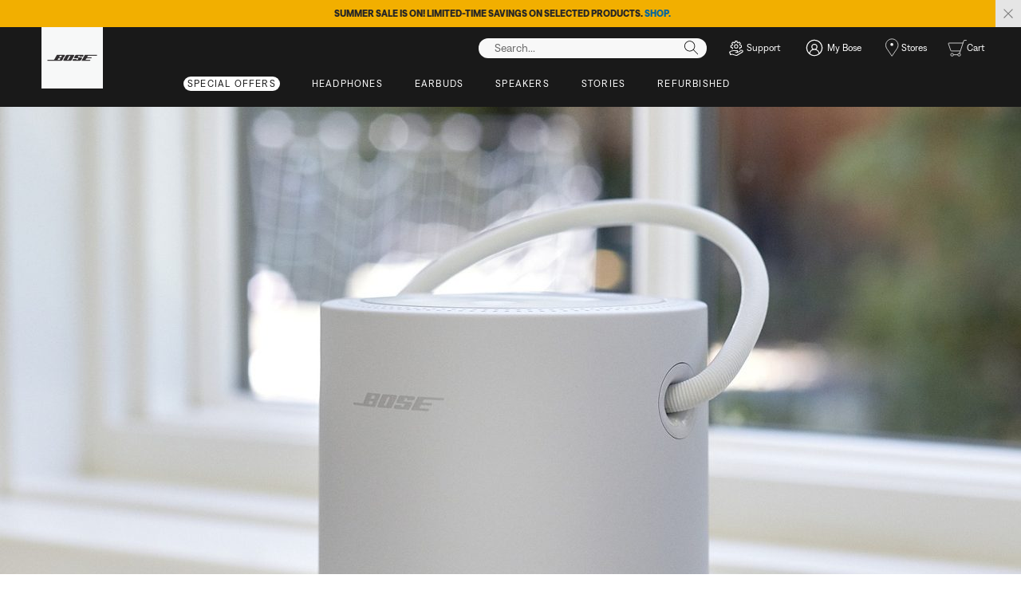

--- FILE ---
content_type: text/html;charset=utf-8
request_url: https://www.bose.com.au/en_au/pressroom/archive/2019/bose-announces-portable-home-speaker/portable-home-speaker-silver-4.html
body_size: 12584
content:
<!DOCTYPE html>
<!--[if lt IE 7]>
<html class="no-js lt-ie9 lt-ie8 lt-ie7" lang="en-AU"> <![endif]-->
<!--[if IE 7]>
<html class="no-js lt-ie9 lt-ie8" lang="en-AU"> <![endif]-->
<!--[if IE 8]>
<html class="no-js lt-ie9" lang="en-AU"> <![endif]-->
<!--[if gt IE 8]><!-->
<html class="no-js" lang="en-AU"> <!--<![endif]-->
<head>
<meta charset="utf-8"/>
<meta name="viewport" content="width=device-width, initial-scale=1"/>
<meta name="keywords"/>
<meta name="description"/>
<script>
        (function(win, doc, style, timeout) {
            var STYLE_ID = 'at-body-style';

            function getParent() {
                return doc.getElementsByTagName('head')[0];
            }

            function addStyle(parent, id, def) {
                if (!parent) {
                    return;
                }

                var styleAdded = doc.createElement('style');

                styleAdded.id = id;
                styleAdded.innerHTML = def;
                parent.appendChild(styleAdded);
            }

            function removeStyle(parent, id) {
                if (!parent) {
                    return;
                }

                var styleRemoved = doc.getElementById(id);

                if (!styleRemoved) {
                    return;
                }

                parent.removeChild(styleRemoved);
            }

            addStyle(getParent(), STYLE_ID, style);
            setTimeout(function() {
                removeStyle(getParent(), STYLE_ID);
            }, timeout);
        }(window, document, 'body {opacity: 0 !important}', 3000));
    </script>
<link href="//static.bose.com/etc/designs/bose/consumer-products-2016/design.a504e530aa51ce091b935a7a72ff0cb2.css" rel="stylesheet" type="text/css"/>
<link rel="stylesheet" href="//static.bose.com/etc.clientlibs/bose/ecommerce-b2b/components/newTextMicroSite/v1/text/clientlibs.d41d8cd98f00b204e9800998ecf8427e.css" type="text/css">
<link rel="stylesheet" href="//static.bose.com/etc.clientlibs/bose/common/components/versioned-components/text/v1/text/clientlibs.d41d8cd98f00b204e9800998ecf8427e.css" type="text/css">
<link rel="stylesheet" href="//static.bose.com/etc/clientlibs/bose/common/aem-responsive-grid.fdfb6287e8742a41a386a6a6e2909bdd.css" type="text/css">
<link rel="stylesheet" href="//static.bose.com/etc/clientlibs/bose/common/components/buttonLink/clientlibs-b2c.6bd2678b29b8bb40792301269aa8fb91.css" type="text/css">
<link rel="stylesheet" href="//static.bose.com/etc.clientlibs/bose-core-components/components/list/v1/list/clientlibs.221358d26ef2c428eb3aab290ab806b0.css" type="text/css">
<link rel="stylesheet" href="//static.bose.com/etc/clientlibs/bose/common/libraries/slick.c6d2e0ba728e5d77e52ffee75a0e7736.css" type="text/css">
<link rel="stylesheet" href="//static.bose.com/etc/clientlibs/bose/common/components/imageGallery/clientlibs-b2c.1f46e7e351d7e6eca3ebf2f3dfd21b34.css" type="text/css">
<link rel="stylesheet" href="//static.bose.com/etc/clientlibs/bose/ecommerce/components/productImageSlider/clientlibs-b2c.7334f702b67ace9ddd35575f9b1793d4.css" type="text/css">
<link rel="stylesheet" href="//static.bose.com/etc/clientlibs/bose/ecommerce/components/paypalBanner/clientlibs-b2c.58f8fac62f7633e901a6e104b8692c94.css" type="text/css">
<link rel="stylesheet" href="//static.bose.com/etc.clientlibs/bose/ecommerce/components/klarnaBanner/clientlibs.ff7d72555335e223f30f74dc4b3c1a38.css" type="text/css">
<link rel="stylesheet" href="//static.bose.com/etc/clientlibs/bose/common/components/backToTopButton/clientlibs-b2c.0dddf9229839be282581435b69ddaaa5.css" type="text/css">
<link rel="stylesheet" href="//static.bose.com/etc.clientlibs/bose/forms/components/select/clientlibs.4c2d262e0d8e7dec43e383739be78915.css" type="text/css">
<link rel="stylesheet" href="//static.bose.com/etc.clientlibs/bose/ecommerce/components/ratingsAndReviews/clientlibs.650e67c6a209a5431ca0369126c98c0f.css" type="text/css">
<link rel="stylesheet" href="//static.bose.com/etc.clientlibs/bose/ecommerce/components/allowedStatesInfo/clientlibs.ec651b910002e8b451a4f5b280e90674.css" type="text/css">
<link rel="stylesheet" href="//static.bose.com/etc.clientlibs/bose/ecommerce/components/productEligibility/clientlibs.f8e54669862fba15f9d83eddc3c956ce.css" type="text/css">
<link rel="stylesheet" href="//static.bose.com/etc.clientlibs/bose/ecommerce/components/ecommerceArea2/clientlibs.92acdf8342c1a513c189bf7814108107.css" type="text/css">
<script src="//static.bose.com/etc/clientlibs/bose/common/javascript-head-deps.js"></script>
<script>
    var categoryPathSegments = Bose.Utils.getCategoryPathSegments();

    Bose.DataLayer.setPageVariable("path", "https:\/\/www.bose.com.au\/en_au\/pressroom\/archive\/2019\/bose\u002Dannounces\u002Dportable\u002Dhome\u002Dspeaker\/portable\u002Dhome\u002Dspeaker\u002Dsilver\u002D4.html");
    Bose.DataLayer.setPageVariable("name", "portable\u002Dhome\u002Dspeaker\u002Dsilver\u002D4");
    Bose.DataLayer.setPageVariable("referrerUrl", document.referrer);
    Bose.DataLayer.setPageVariable("type", "contentpage");
    Bose.DataLayer.setPageVariable("country", "au");
    Bose.DataLayer.setPageVariable("countryFullEnglish", "australia");
    Bose.DataLayer.setPageVariable("language", "en");
    Bose.DataLayer.setPageVariable("languageFullEnglish", "english");
    Bose.DataLayer.setPageVariable("locale", "en\u002DAU");
    Bose.DataLayer.setPageVariable("RID", Bose.Utils.getParameterByName("ET_RID"));
    Bose.DataLayer.setPageVariable("CID", Bose.Utils.getParameterByName("ET_CID"));
    Bose.DataLayer.setPageVariable("formattedLocale", "en_au");
    Bose.DataLayer.setPageVariable("dataCaptureEnabled", "true");
    Bose.DataLayer.setPageVariable('primaryCategory', categoryPathSegments[0]);
    Bose.DataLayer.setPageVariable("environment", "gdp\u002Dprod\u002Dblue");
    Bose.DataLayer.setPageVariable("isProductionMode", "true");
    Bose.DataLayer.setPageVariable("isAuthorMode", "false");
    Bose.DataLayer.setPageVariable("enableOrionCall", "");
    Bose.DataLayer.setPageVariable("hatchUrl", "");
    for (var i = 1; i < categoryPathSegments.length; i++) {
        // Skip first as it is the primary category.
        Bose.DataLayer.setPageVariable('subCategory' + i, categoryPathSegments[i]);
    }

    Bose.DataLayer.setSettingsVariable('microServiceUrl', "https:\/\/cdn.prod.gds.bose.com\/orion\/v1\/");
    Bose.DataLayer.setSettingsVariable("geolocationEnabled", "false");
    Bose.DataLayer.setSettingsVariable("ecommerceEnabled", "true");

    Bose.DataLayer.readCookies();

</script>
<script src="//assets.adobedtm.com/launch-ENf50d3e16785c41448218df6189cad7e6.min.js" id="launch" async></script>
<script src="//static.bose.com/etc/clientlibs/bose/common/libraries/bose-target.js"></script>
<link rel="canonical" href="https://www.bose.com.au/en_au/pressroom/archive/2019/bose-announces-portable-home-speaker/portable-home-speaker-silver-4.html"/>
<!-- /* Alternate sites */ -->
<link rel="alternate" href="https://www.bose.co.nz/en_nz/pressroom/archive/2019/bose-announces-portable-home-speaker/portable-home-speaker-silver-4.html" hreflang="en-NZ"/>
<link rel="alternate" href="https://www.bose.no/nb_no/pressroom/archive/2019/bose-announces-portable-home-speaker/portable-home-speaker-silver-4.html" hreflang="nb-NO"/>
<link rel="alternate" href="https://www.bose.dk/da_dk/pressroom/archive/2019/bose-announces-portable-home-speaker/portable-home-speaker-silver-4.html" hreflang="da-DK"/>
<link rel="alternate" href="https://www.bose.fr/fr_fr/pressroom/archive/2019/bose-announces-portable-home-speaker/portable-home-speaker-silver-4.html" hreflang="fr-FR"/>
<link rel="alternate" href="https://www.bose.com.au/en_au/pressroom/archive/2019/bose-announces-portable-home-speaker/portable-home-speaker-silver-4.html" hreflang="en-AU"/>
<link rel="alternate" href="https://www.bose.co.jp/ja_jp/pressroom/archive/2019/bose-announces-portable-home-speaker/portable-home-speaker-silver-4.html" hreflang="ja-JP"/>
<link rel="alternate" href="https://www.bose.ch/de_ch/pressroom/archive/2019/bose-announces-portable-home-speaker/portable-home-speaker-silver-4.html" hreflang="de-CH"/>
<link rel="alternate" href="https://www.bose.ch/fr_ch/pressroom/archive/2019/bose-announces-portable-home-speaker/portable-home-speaker-silver-4.html" hreflang="fr-CH"/>
<link rel="alternate" href="https://www.bosebelgium.be/nl_be/pressroom/archive/2019/bose-announces-portable-home-speaker/portable-home-speaker-silver-4.html" hreflang="nl-BE"/>
<link rel="alternate" href="https://www.bosebelgium.be/fr_be/pressroom/archive/2019/bose-announces-portable-home-speaker/portable-home-speaker-silver-4.html" hreflang="fr-BE"/>
<link rel="alternate" href="https://www.bose.it/it_it/pressroom/archive/2019/bose-announces-portable-home-speaker/portable-home-speaker-silver-4.html" hreflang="it-IT"/>
<link rel="alternate" href="https://www.bose.nl/nl_nl/pressroom/archive/2019/bose-announces-portable-home-speaker/portable-home-speaker-silver-4.html" hreflang="nl-NL"/>
<link rel="alternate" href="https://www.bose.co.uk/en_gb/pressroom/archive/2019/bose-announces-portable-home-speaker/portable-home-speaker-silver-4.html" hreflang="en-GB"/>
<link rel="alternate" href="https://www.bose.se/sv_se/pressroom/archive/2019/bose-announces-portable-home-speaker/portable-home-speaker-silver-4.html" hreflang="sv-SE"/>
<link rel="alternate" href="https://www.bose.de/de_de/pressroom/archive/2019/bose-announces-portable-home-speaker/portable-home-speaker-silver-4.html" hreflang="de-DE"/>
<link rel="alternate" href="https://www.bose.ca/en_ca/pressroom/archive/2019/bose-announces-portable-home-speaker/portable-home-speaker-silver-4.html" hreflang="en-CA"/>
<link rel="alternate" href="https://www.bose.fi/fi_fi/pressroom/archive/2019/bose-announces-portable-home-speaker/portable-home-speaker-silver-4.html" hreflang="fi-FI"/>
<link rel="alternate" href="https://www.bose.com/en_us/pressroom/archive/2019/bose-announces-portable-home-speaker/portable-home-speaker-silver-4.html" hreflang="en-US"/>
<link rel="alternate" href="https://www.bose.com.au/en_au/pressroom/archive/2019/bose-announces-portable-home-speaker/portable-home-speaker-silver-4.html" hreflang="x-default"/>
<script type="text/javascript">var inHeadTS = (new Date()).getTime();</script>
<link rel="icon" type="image/vnd.microsoft.icon" href="//static.bose.com/etc/designs/bose/consumer-products-2016/favicon.ico"/>
<link rel="shortcut icon" type="image/vnd.microsoft.icon" href="//static.bose.com/etc/designs/bose/consumer-products-2016/favicon.ico"/>
<title>Portable Home Speaker Silver 4</title>
<meta property="og:title" content="Portable Home Speaker Silver 4"/>
<meta property="og:image" content="https://static.bose.com/etc/designs/bose/base2016/design/images/bose_logo_white_on_black.jpg"/>
<meta property="og:url" content="https://www.bose.com.au/en_au/pressroom/archive/2019/bose-announces-portable-home-speaker/portable-home-speaker-silver-4.html"/>
<meta name="twitter:card" content="summary"/>
<meta name="twitter:site" content="@Bose"/>
<meta property="twitter:title" content="Portable Home Speaker Silver 4"/>
<meta property="twitter:image" content="https://static.bose.com/etc/designs/bose/base2016/design/images/bose_logo_white_on_black.jpg"/>
</head>
<body data-tracking-event="page-impression" data-tracking-info='{&#34;name&#34;:&#34;portable-home-speaker-silver-4&#34;,&#34;type&#34;:&#34;contentpage&#34;,&#34;country&#34;:&#34;australia&#34;,&#34;environment&#34;:&#34;gdp-prod-blue&#34;,&#34;language&#34;:&#34;english&#34;}'>
<a name="top"></a>
<header class="bose-headercontainer  -pushDownContent">
<!-- start: bose-header -->
<div class="bose-infoBar2016 bose-infoBar2016--cookie bose-infoBar2016--fixedBottom bose-infoBar2016--closeable" data-privacy-max-clicks="0" data-privacy-initial="p=NONE;t=1" data-privacy-consent="p=NONE;t=1" data-privacy-enabled="false" data-privacy-reset-date="2018-09-27T11:00:00.000-04:00">
<div class="bose-infoBar2016__container">
<input type="hidden" class="checkForResetDate"/>
<div class="bose-infoBar2016__message"><p>By continuing to use this site, you accept our use of cookies and other online technology to send you targeted advertisements, for social media, for data analytics and to better understand your use of our website. <a class="bose-link" href="/en_au/legal/cookie_policy.html" target="_self">Click here for more information on the types of cookies we use and how to change your cookie settings.</a></p>
</div>
<div class="bose-infoBar2016__closeArea">
<a aria-label="close" class="bose-infoBar2016__closeAreaIcon" title="close">&nbsp;</a>
</div>
</div>
</div>
<div data-marquee="static" class="bose-infoBar2016 js-bose-infoBar2016--alert bose-infoBar2016--alert bose-infoBar2016--fullWidth bose-infoBar2016--closeable -yellow">
<button class="bose-screenReaderText">Summer Sale is on! Limited-time savings on selected products. <a href="https://www.bose.com.au/en_au/special_offers.html" target="_self"><b> SHOP.</b></a> </button>
<div class="bose-infoBar2016__playPause">
<button class="bose-infoBar2016__playPauseIcon bose-infoBar2016__pauseIcon">
<span class="bose-screenReaderText"> play_pause</span>
</button>
</div>
<div class="bose-infoBar2016__closeArea">
<button class="bose-infoBar2016__closeAreaIcon" aria-labelledby="bose-screenReaderText">
<span class="bose-screenReaderText" id="bose-screenReaderText"> close banner</span>
</button>
</div>
<div class="bose-infoBar2016__container js-bose-infoBar2016__container clearfix">
<div class="bose-infoBar2016__message" tabindex="0" aria-labelledby="altert_text">
<div id="altert_text">Summer Sale is on! Limited-time savings on selected products. <a href="https://www.bose.com.au/en_au/special_offers.html" target="_self"><b> SHOP.</b></a> </div>
</div>
</div>
</div>
<div class="gigya-account-lock-message hide" data-value="Account temporarily locked out. Please reset your password."> </div>
<div class="bose-header2016 -pushDownContent ">
<div class="bose-header2016__container ">
<button class="bose-header2016__hamburger  bose-hamburger" type="button" data-open-menu="Open menu" data-close-menu="Close menu" aria-label="Open menu" aria-expanded="false">
<span class="bose-hamburger__icon"></span>
</button>
<div class="bose-header2016__logocontainer">
<a itemprop="url" href="#mainContent" title="Skip to content" class="bose-header2016__skiplinks">Skip to content</a>
<a itemprop="url" href="/en_au/index.html" title="Bose" class="bose-header2016__logo bose-logo">
<img src="//static.bose.com/etc/designs/bose/consumer-products-2016/design/images/bose_logo.png" alt="Bose" class="bose-logo__desktop"/>
<img src="//static.bose.com/etc/designs/bose/consumer-products-2016/design/images/bose_mobile_logo.png" alt="Bose" class="bose-logo__mobile"/>
</a>
</div>
<div class="bose-header2016__flexwrapper">
<div class="bose-header2016__navcontainer">
<div class="bose-header2016__servicebar -rightSpacing">
<div class="bose-serviceBar2016">
<div class="bose-serviceBar2016__container bose-serviceBar2016__containerNewVar">
<a aria-label="Search" class="bose-serviceBar2016__search bose-serviceBar2016__item bose-serviceBar2016__itemNewVar bose-serviceBar2016__iconNewVar bose-serviceBar2016__icon bose-serviceBar2016__icon--search" title="Search" data-open-button="true" href="javascript:;">
</a>
<div class="bose-serviceBar2016__item bose-serviceBar2016__itemNewVar bose-header2016__search">
<div class="header-container" data-search-url="https://cdn.gds.bose.com/product-catalog/v1/search/channels/website_ce_au/catalogs/consumer_b2c_categories/en?term=" data-direct-hits-response="{&#34;directHits&#34;:{&#34;sale&#34;:&#34;https://www.bose.com.au/en_au/special_offers.html&#34;,&#34;s1pro&#34;:&#34;https://www.bose.com.au/en_au/products/speakers/portable_pa_speakers/s1-pro-plus-system.html#v=S1PROP-SPEAKERWIRELESS-BLK-230V-AUNZ&#34;,&#34;specialoffer&#34;:&#34;https://www.bose.com.au/en_au/special_offers.html&#34;,&#34;s1pro+&#34;:&#34;https://www.bose.com.au/en_au/products/speakers/portable_pa_speakers/s1-pro-plus-system.html#v=S1PROP-SPEAKERWIRELESS-BLK-230V-AUNZ&#34;,&#34;discount&#34;:&#34;https://www.bose.com.au/en_au/special_offers.html&#34;,&#34;s1&#34;:&#34;https://www.bose.com.au/en_au/products/speakers/portable_pa_speakers/s1-pro-plus-system.html#v=S1PROP-SPEAKERWIRELESS-BLK-230V-AUNZ&#34;,&#34;promotion&#34;:&#34;https://www.bose.com.au/en_au/special_offers.html&#34;}}" data-channel="website_ce_au" data-language="en_AU" data-catalog="consumer_b2c_categories" data-search-results-path="/content/consumer_electronics/b2c/anz/websites/en_au/index/search.search.html" data-product-catalog-host="https://cdn.gds.bose.com/product-catalog/v1" data-hide-stock-status="true">
<div class="header-search-modal not-focused">
<div class="header-search-modal-header">
<div class="header-search-modal-header-closebutton add-transition">
<i class="bose-icon bose-icon--close"></i>
</div>
<form class="header-search-modal-header-searchbar-form add-transition" onsubmit="document.querySelector('.all-results-container').click();return false;">
<button class="header-search-modal-header-searchbutton add-transition" type="button" aria-label="Search">
Search
</button>
<div class="header-search-modal-header-searchbar margin add-transition">
<div class="search-not-focus-placeholder add-transition" tabindex="0"><label class="search-not-focus-placeholder-text">Search...</label></div>
<div class="search-icon-container" tabindex="0" aria-label="Search"><i class="bose-icon bose-icon--search"> </i></div>
<input class="header-search-modal-header-searchbar-input" placeholder="Search..." type="search" role="combobox" aria-label="Search" aria-expanded="false"/>
<button class="header-search-modal-header-searchbar-clearbutton" aria-label="Clear" type="button">
<svg xmlns="http://www.w3.org/2000/svg" xmlns:xlink="http://www.w3.org/1999/xlink" width="26" height="26" viewBox="0 0 26 26">
<defs>
<clipPath id="clip-path">
<rect id="Rectangle_911" data-name="Rectangle 911" width="26" height="26" transform="translate(249.039 15)" fill="#fff" stroke="#707070" stroke-width="1"/>
</clipPath>
</defs>
<g id="clear_icon" data-name="clear icon" transform="translate(-249.039 -15)" clip-path="url(#clip-path)">
<g id="backspace" transform="translate(249.039 15)">
<g id="CONTAINER">
<rect id="Rectangle_912" data-name="Rectangle 912" width="26" height="26" fill="none"/>
</g>
<g id="icons_outline">
<g id="Group_771" data-name="Group 771">
<path id="Path_3018" data-name="Path 3018" d="M20.023,18.961H9.6a1.611,1.611,0,0,1-1.149-.477L3.028,12.995,8.467,7.517a1.616,1.616,0,0,1,1.151-.478H20.04a1.629,1.629,0,0,1,1.627,1.627v8.667A1.637,1.637,0,0,1,20.023,18.961ZM4.553,13,9.22,17.721a.533.533,0,0,0,.381.157H20.023a.56.56,0,0,0,.56-.544V8.667a.545.545,0,0,0-.544-.544H9.617a.543.543,0,0,0-.383.159Z"/>
<rect id="Rectangle_913" data-name="Rectangle 913" width="7.66" height="1.083" transform="translate(11.531 15.286) rotate(-45)"/>
<rect id="Rectangle_914" data-name="Rectangle 914" width="1.083" height="7.66" transform="translate(11.531 10.635) rotate(-45)"/>
</g>
</g>
</g>
</g>
</svg>
</button>
</div>
</form>
</div>
<div class="header-search-result add-transition">
<div class="header-search-loading d-none">
<div class="loading"></div>
</div>
<div class="header-search-quicklinks">
<p class="header-search-quicklinks-sectiontitle" aria-label="QUICK LINKS">
QUICK LINKS
</p>
<div class="header-search-quicklink-sly">
<a class="header-search-quicklink" role="option" tabindex="-1" href="/en_au/products/headphones/earbuds/bose-quietcomfort-earbuds.html" title="Bose QuietComfort Earbuds">Bose QuietComfort Earbuds</a>
<a class="header-search-quicklink" role="option" tabindex="-1" href="/en_au/products/speakers/portable_speakers/SLFLXII-SPEAKERWIRELESS.html" title="Bose SoundLink Flex Portable Speaker (2nd Gen)">Bose SoundLink Flex Portable Speaker (2nd Gen)</a>
<a class="header-search-quicklink" role="option" tabindex="-1" href="/en_au/products/speakers/home_theater/bose-smart-soundbar.html" title="Bose Smart Soundbar">Bose Smart Soundbar</a>
<a class="header-search-quicklink" role="option" tabindex="-1" href="/en_au/products/speakers/portable_speakers/soundlink-max.html" title="Bose SoundLink Max Portable Speaker">Bose SoundLink Max Portable Speaker</a>
<a class="header-search-quicklink" role="option" tabindex="-1" href="/en_au/products/headphones/earbuds/bose-ultra-open-earbuds.html" title="Bose Ultra Open Earbuds">Bose Ultra Open Earbuds</a>
<a class="header-search-quicklink" role="option" tabindex="-1" href="/en_au/products/headphones/noise_cancelling_headphones/bose-quietcomfort-headphones-ultra.html" title="Bose QuietComfort Ultra Headphones">Bose QuietComfort Ultra Headphones</a>
</div>
</div>
<div class="header-search-body d-none">
<div class="header-search-body-main">
<div class="header-search-suggestions">
<p class="header-search-quicklinks-sectiontitle" aria-label="Suggestions">
Suggestions
</p>
<div class="header-search-suggestions-body"></div>
</div>
<div class="header-search-topresults">
<p class="header-search-quicklinks-sectiontitle" aria-label="Top results">
Top results
</p>
<div class="header-search-topresults-body"></div>
</div>
<div class="header-search-relatedcontent">
<p class="header-search-quicklinks-sectiontitle" aria-label="Related content">
Related content
</p>
<div class="header-search-relatedcontent-body"></div>
</div>
</div>
<div class="header-search-footer">
<div class="pill-container">
<button class="header-search-footer-categorypill" data-category="products">
<span class="header-search-footer-categorypill-label">Products</span>
</button>
<button class="header-search-footer-categorypill" data-category="accessories">
<span class="header-search-footer-categorypill-label">Accessories</span>
</button>
</div>
<div class="all-results-container">
<button class="header-search-footer-allresults">
All results
</button>
<span class="bif-long-arrow-left-container">
<svg xmlns="http://www.w3.org/2000/svg" width="16" height="10" viewBox="0 0 16 10" style="height: 31px;width: 20px;">
<path class="a" d="M5,16,0,10.516l.81-.888,3.619,3.967V0H5.577V13.595L9.19,9.634l.81.888Z" transform="translate(0 10) rotate(-90)"></path>
</svg>
</span>
</div>
</div>
</div>
</div>
</div>
</div>
<script type="application/ld+json">
            {
                "@context": "http://schema.org",
                "@type": "WebSite",
                "url": "https://www.bose.com.au/en_au/pressroom/archive/2019/bose-announces-portable-home-speaker/portable-home-speaker-silver-4.html",
                "potentialAction": {
                    "@type": "SearchAction",
                    "target": "https://www.bose.com.au/en_au/search.search.html?&query={query}",
                    "query-input": "required name=query"
                }
            }
        </script>
<div class="bose-header2016__cancelButton">
<a href="#" role="button">Cancel</a>
</div>
</div>
<input type="hidden" value="false" id="bose-serviceBar2016__contactPro"/>
<span class="bose-searchIcon hide js-bose-searchIcon" type="button" data-open-menu="Open menu" data-close-menu="Close menu" aria-label="Open menu" aria-expanded="false"></span>
<div class="bose-serviceBar2016__custom bose-serviceBar2016__item bose-serviceBar2016__itemNewVar">
<a class="bose-serviceBar2016__item bose-serviceBar2016__itemNewVar bose-serviceBar2016__custom--navContent" href="/en_au/support.html" target="_self" aria-expanded="false" data-tracking-event='navigation-click' data-tracking-info='{"name":"support","category":"support","type":"header"}' title="Support">
<img class="bose-serviceBar2016__custom--navContent-icon" src="//assets.bose.com/content/dam/Bose_DAM/Web/consumer_electronics/global/icons/support_f8f8f8.svg" alt="Support icon"/>
<span class="bose-serviceBar2016__custom--navContent-text">Support</span>
</a>
<div class="bose-serviceBar2016__custom--subnav">
<a class="bose-serviceBar2016__custom--subnav-items" tabindex="-1" data-tracking-event='navigation-click' data-tracking-info='{"name":"support","category":"","type":"header"}' href="/en_au/support.html" target="_self" title="Support home">Support home</a>
<a class="bose-serviceBar2016__custom--subnav-items" tabindex="-1" data-tracking-event='navigation-click' data-tracking-info='{"name":"support","category":"","type":"header"}' href="/en_au/support.html" target="_self" title="Troubleshooting">Troubleshooting</a>
<a class="bose-serviceBar2016__custom--subnav-items" tabindex="-1" data-tracking-event='navigation-click' data-tracking-info='{"name":"track-my-order","category":"","type":"header"}' href="/en_au/support/track-my-order.html" target="_self" title="Track my order">Track my order</a>
<a class="bose-serviceBar2016__custom--subnav-items" tabindex="-1" data-tracking-event='navigation-click' data-tracking-info='{"name":"service_and_repair_request","category":"","type":"header"}' href="/en_au/support/self_service/service_and_repair_request.html" target="_self" title="Repair and replacement">Repair and replacement</a>
<a class="bose-serviceBar2016__custom--subnav-items" tabindex="-1" data-tracking-event='navigation-click' data-tracking-info='{"name":"headphone_accessories","category":"","type":"header"}' href="/en_au/products/headphones/headphone_accessories.html" target="_self" title="Headphone accessories">Headphone accessories</a>
<a class="bose-serviceBar2016__custom--subnav-items" tabindex="-1" data-tracking-event='navigation-click' data-tracking-info='{"name":"speaker_accessories","category":"","type":"header"}' href="/en_au/products/speakers/speaker_accessories.html" target="_self" title="Speaker accessories">Speaker accessories</a>
</div>
</div>
<input type="hidden" class="js-userProfile-microservice-url" value="/forms/myaccount.proxy.gdgateway.nocache.html"/>
<div id="result"></div>
<div class="bose-accountWidget bose-accountWidgetNewVar bose-serviceBar2016__itemNewVar bose-accountWidget--serviceBarNewVar js-accountWidget bose-serviceBar2016__item" data-gigyaurl="https://cdns.us1.gigya.com/js/gigya.js?apikey=3_omYBUUOETzxO0VR7yk9Z-KLFf6S0i_STTe8zNCg4VCzwMy2nK5XIdsbKENbdtVZp&amp;lang=en_au" data-hybrisbasestore="website_ce_au" data-tracking-event="button-impression" data-tracking-info='{"placement":"right","name":"My Bose","targetpath":"/en_au/myaccount/login.html","text":"Log in/Create an account"}'>
<a class="bose-accountWidget__text js-accountWidget-login bose-accountWidget--personIconNew bose-accountWidget--personIconNewVar bose-accountWidget_hideBlock" href="/en_au/myaccount/login.html" data-tracking-event="button-click" data-tracking-info='{"placement":"right","name":"My Bose","targetpath":"/en_au/myaccount/login.html","text":"My Bose"}' title="My Bose">
<span>My Bose</span>
</a>
<a class="bose-accountWidget__text js-accountWidget-options bose-accountWidget_hideBlock bose-accountWidget--personIconNew ctHidden" dashboard-path="/content/consumer_electronics/b2c/anz/websites/en_au/index/myaccount/dashboard.html" data-tracking-event="button-click" data-tracking-info='{"placement":"right","name":"My Bose","targetpath":"/content/consumer_electronics/b2c/anz/websites/en_au/index/myaccount/dashboard.html","text":"Hi"}' href="/en_au/myaccount/dashboard.html">
</a>
</div>
<input type="hidden" class="bose-accountWidget__text--part1" value="My Bose"/>
<input type="hidden" class="bose-accountWidget__text--part2" value="Hi"/>
<a class="js-data-registrationPageUrl bose-accountWidget__hiddenRegistrationUrl" href="/en_au/myaccount/registration.html"></a>
<input type="hidden" class="gigya-api-key" value="3_omYBUUOETzxO0VR7yk9Z-KLFf6S0i_STTe8zNCg4VCzwMy2nK5XIdsbKENbdtVZp"/>
<input type="hidden" class="locale-key" value="en_au"/>
<a class="bose-serviceBar2016__item bose-serviceBar2016__itemNewVar bose-serviceBar2016__icon bose-serviceBar2016__iconNewVar bose-serviceBar2016__icon--location bose-serviceBar2016__icon--visible" href="/en_au/store_locator.html">
Stores
</a>
<a aria-label="My cart" class="bose-serviceBar2016__shoppingCartArea bose-serviceBar2016__item bose-serviceBar2016__itemNewVar bose-serviceBar2016__icon bose-serviceBar2016__iconNewVar bose-serviceBar2016__icon--shoppingCartFull" href="/en_au/my-cart.html">
<span class="bose-serviceBar2016__label">Cart</span>
</a>
</div>
</div>
</div>
<div class="bose-header2016__topnav bose-header__navBar--spacing">

<div class="bose-navBar2016" lpos="TopNavigation">
<ul class="bose-navBar2016__items">
<li class="bose-navBar2016__item -pill -noChildren bose-navBar2016__menuItem--0">
<a data-tracking-event='navigation-click' data-tracking-info='{"name":"special_offers","category":"special_offers","type":"header"}' href="/en_au/special_offers.html" target="_self" class="bose-navBar2016__btn" title="Special offers">
<span class="bose-navBar2016__btnText">Special offers</span>
</a>
</li>
<li class="bose-navBar2016__item   bose-navBar2016__menuItem--1">
<a aria-expanded="false" data-tracking-event='navigation-click' data-tracking-info='{"name":"headphones","category":"headphones","type":"header"}' href="/en_au/products/headphones.html" target="_self" class="bose-navBar2016__btn" title="Headphones">
<span class="bose-navBar2016__btnText">Headphones</span>
</a>
<div class="bose-navBar2016__itemFoldout bose-navBarFoldout2016 bose-navBarFoldout2016" data-tracking-event='navigation-impression' data-tracking-info='{"category":"headphones","type":"header"}'>
<div class="bose-navBarFoldout2016__menuitemsWrapper">
<div class="bose-navBarFoldout2016__menuitemsWrapper__inner parent" lpos="SubNavigation">
<ul class="bose-navBarFoldout2016__menuitems   parent">
<li class="bose-navBarFoldout2016__menuitem ">
<a data-tracking-event='navigation-click' data-tracking-info='{"name":"headphones","category":"headphones","type":"header"}' href="/en_au/shop_all/headphones/headphones.html" target="_self" title="Shop all
" tabindex="-1">
<span class="bose-navBarFoldout2016__menuitemLabel ">Shop all
</span>
</a>
</li>
<li class="bose-navBarFoldout2016__menuitem ">
<a data-tracking-event='navigation-click' data-tracking-info='{"name":"new","category":"headphones","type":"header"}' href="/en_au/shop_all/shop_all_products/new.html" target="_self" title="New" tabindex="-1">
<span class="bose-navBarFoldout2016__menuitemLabel ">New</span>
</a>
</li>
<li class="bose-navBarFoldout2016__menuitem ">
<a data-tracking-event='navigation-click' data-tracking-info='{"name":"sets","category":"headphones","type":"header"}' href="/en_au/landing_pages/sets.html" target="_self" title="Bundles and sets" tabindex="-1">
<span class="bose-navBarFoldout2016__menuitemLabel ">Bundles and sets</span>
</a>
</li>
</ul>
<ul class="bose-navBarFoldout2016__menuitems  parent">
<li class="bose-navBarFoldout2016__menuitem ">
<a data-tracking-event='navigation-click' data-tracking-info='{"name":"noise_cancelling_headphones","category":"headphones","type":"header"}' href="/en_au/products/headphones/noise_cancelling_headphones.html" target="_self" title="Noise cancelling" tabindex="-1">
<span class="bose-navBarFoldout2016__menuitemLabel ">Noise cancelling</span>
</a>
</li>
<li class="bose-navBarFoldout2016__menuitem ">
<a data-tracking-event='navigation-click' data-tracking-info='{"name":"aviation_headsets","category":"headphones","type":"header"}' href="/en_au/products/headphones/aviation_headsets.html" target="_self" title="Aviation headsets" tabindex="-1">
<span class="bose-navBarFoldout2016__menuitemLabel ">Aviation headsets</span>
</a>
</li>
</ul>
<ul class="bose-navBarFoldout2016__menuitems  parent">
<li class="bose-navBarFoldout2016__menuitem ">
<a data-tracking-event='navigation-click' data-tracking-info='{"name":"headphone_accessories","category":"headphones","type":"header"}' href="/en_au/products/headphones/headphone_accessories.html" target="_self" title="Accessories" tabindex="-1">
<span class="bose-navBarFoldout2016__menuitemLabel ">Accessories</span>
</a>
</li>
</ul>
</div>
</div>
</div>
</li>
<li class="bose-navBar2016__item   bose-navBar2016__menuItem--2">
<a aria-expanded="false" data-tracking-event='navigation-click' data-tracking-info='{"name":"earbuds","category":"earbuds","type":"header"}' href="/en_au/products/headphones/earbuds.html" target="_self" class="bose-navBar2016__btn" title="Earbuds">
<span class="bose-navBar2016__btnText">Earbuds</span>
</a>
<div class="bose-navBar2016__itemFoldout bose-navBarFoldout2016 bose-navBarFoldout2016" data-tracking-event='navigation-impression' data-tracking-info='{"category":"earbuds","type":"header"}'>
<div class="bose-navBarFoldout2016__menuitemsWrapper">
<div class="bose-navBarFoldout2016__menuitemsWrapper__inner parent" lpos="SubNavigation">
<ul class="bose-navBarFoldout2016__menuitems   parent">
<li class="bose-navBarFoldout2016__menuitem ">
<a data-tracking-event='navigation-click' data-tracking-info='{"name":"earbuds","category":"earbuds","type":"header"}' href="/en_au/products/headphones/earbuds.html" target="_self" title="Shop all
" tabindex="-1">
<span class="bose-navBarFoldout2016__menuitemLabel ">Shop all
</span>
</a>
</li>
<li class="bose-navBarFoldout2016__menuitem ">
<a data-tracking-event='navigation-click' data-tracking-info='{"name":"new","category":"earbuds","type":"header"}' href="/en_au/shop_all/shop_all_products/new.html" target="_self" title="New" tabindex="-1">
<span class="bose-navBarFoldout2016__menuitemLabel ">New</span>
</a>
</li>
<li class="bose-navBarFoldout2016__menuitem ">
<a data-tracking-event='navigation-click' data-tracking-info='{"name":"sets","category":"earbuds","type":"header"}' href="/en_au/landing_pages/sets.html" target="_self" title="Bundles and sets" tabindex="-1">
<span class="bose-navBarFoldout2016__menuitemLabel ">Bundles and sets</span>
</a>
</li>
</ul>
<ul class="bose-navBarFoldout2016__menuitems  parent">
<li class="bose-navBarFoldout2016__menuitem ">
<a data-tracking-event='navigation-click' data-tracking-info='{"name":"QCUE2-HEADPHONEIN","category":"earbuds","type":"header"}' href="/en_au/products/headphones/earbuds/QCUE2-HEADPHONEIN.html" target="_self" title="Bose QuietComfort Ultra Earbuds (2nd Gen)" tabindex="-1">
<span class="bose-navBarFoldout2016__menuitemLabel ">Bose QuietComfort Ultra Earbuds (2nd Gen)</span>
</a>
</li>
<li class="bose-navBarFoldout2016__menuitem ">
<a data-tracking-event='navigation-click' data-tracking-info='{"name":"ULT-HEADPHONEOPN","category":"earbuds","type":"header"}' href="/en_au/products/headphones/earbuds/bose-ultra-open-earbuds.html" target="_self" title="Bose Ultra Open Earbuds" tabindex="-1">
<span class="bose-navBarFoldout2016__menuitemLabel ">Bose Ultra Open Earbuds</span>
</a>
</li>
<li class="bose-navBarFoldout2016__menuitem ">
<a data-tracking-event='navigation-click' data-tracking-info='{"name":"QCEARB24-HEADPHONEIN","category":"earbuds","type":"header"}' href="/en_au/products/headphones/earbuds/bose-quietcomfort-earbuds.html" target="_self" title="Bose QuietComfort Earbuds" tabindex="-1">
<span class="bose-navBarFoldout2016__menuitemLabel ">Bose QuietComfort Earbuds</span>
</a>
</li>
</ul>
<ul class="bose-navBarFoldout2016__menuitems  parent">
<li class="bose-navBarFoldout2016__menuitem ">
<a data-tracking-event='navigation-click' data-tracking-info='{"name":"earbuds_accessories","category":"earbuds","type":"header"}' href="/en_au/products/headphones/earbuds/earbuds_accessories.html" target="_self" title="Accessories" tabindex="-1">
<span class="bose-navBarFoldout2016__menuitemLabel ">Accessories</span>
</a>
</li>
</ul>
</div>
</div>
</div>
</li>
<li class="bose-navBar2016__item   bose-navBar2016__menuItem--3">
<a aria-expanded="false" data-tracking-event='navigation-click' data-tracking-info='{"name":"speakers","category":"speakers","type":"header"}' href="/en_au/products/speakers.html" target="_self" class="bose-navBar2016__btn" title="Speakers">
<span class="bose-navBar2016__btnText">Speakers</span>
</a>
<div class="bose-navBar2016__itemFoldout bose-navBarFoldout2016 bose-navBarFoldout2016" data-tracking-event='navigation-impression' data-tracking-info='{"category":"speakers","type":"header"}'>
<div class="bose-navBarFoldout2016__menuitemsWrapper">
<div class="bose-navBarFoldout2016__menuitemsWrapper__inner parent" lpos="SubNavigation">
<ul class="bose-navBarFoldout2016__menuitems   parent">
<li class="bose-navBarFoldout2016__menuitem ">
<a data-tracking-event='navigation-click' data-tracking-info='{"name":"speakers","category":"speakers","type":"header"}' href="/en_au/shop_all/speakers/speakers.html" target="_self" title="Shop all
" tabindex="-1">
<span class="bose-navBarFoldout2016__menuitemLabel ">Shop all
</span>
</a>
</li>
<li class="bose-navBarFoldout2016__menuitem ">
<a data-tracking-event='navigation-click' data-tracking-info='{"name":"new","category":"speakers","type":"header"}' href="/en_au/shop_all/shop_all_products/new.html" target="_self" title="New" tabindex="-1">
<span class="bose-navBarFoldout2016__menuitemLabel ">New</span>
</a>
</li>
<li class="bose-navBarFoldout2016__menuitem ">
<a data-tracking-event='navigation-click' data-tracking-info='{"name":"sets","category":"speakers","type":"header"}' href="/en_au/landing_pages/sets.html" target="_self" title="Bundles and sets" tabindex="-1">
<span class="bose-navBarFoldout2016__menuitemLabel ">Bundles and sets</span>
</a>
</li>
</ul>
<ul class="bose-navBarFoldout2016__menuitems  parent">
<li class="bose-navBarFoldout2016__menuitem ">
<a data-tracking-event='navigation-click' data-tracking-info='{"name":"portable_speakers","category":"speakers","type":"header"}' href="/en_au/products/speakers/portable_speakers.html" target="_self" title="Portable Bluetooth" tabindex="-1">
<span class="bose-navBarFoldout2016__menuitemLabel ">Portable Bluetooth</span>
</a>
</li>
<li class="bose-navBarFoldout2016__menuitem ">
<a data-tracking-event='navigation-click' data-tracking-info='{"name":"home_theater","category":"speakers","type":"header"}' href="/en_au/products/speakers/home_theater.html" target="_self" title="Home cinema" tabindex="-1">
<span class="bose-navBarFoldout2016__menuitemLabel ">Home cinema</span>
</a>
</li>
<li class="bose-navBarFoldout2016__menuitem ">
<a data-tracking-event='navigation-click' data-tracking-info='{"name":"soundbars","category":"speakers","type":"header"}' href="/en_au/products/speakers/soundbars.html" target="_self" title="Soundbars" tabindex="-1">
<span class="bose-navBarFoldout2016__menuitemLabel ">Soundbars</span>
</a>
</li>
</ul>
<ul class="bose-navBarFoldout2016__menuitems  parent">
<li class="bose-navBarFoldout2016__menuitem ">
<a data-tracking-event='navigation-click' data-tracking-info='{"name":"amplifiers","category":"speakers","type":"header"}' href="/en_au/products/speakers/amplifiers.html" target="_self" title="Amplifiers" tabindex="-1">
<span class="bose-navBarFoldout2016__menuitemLabel ">Amplifiers</span>
</a>
</li>
<li class="bose-navBarFoldout2016__menuitem ">
<a data-tracking-event='navigation-click' data-tracking-info='{"name":"portable_pa_speakers","category":"speakers","type":"header"}' href="/en_au/products/speakers/portable_pa_speakers.html" target="_self" title="Portable PA" tabindex="-1">
<span class="bose-navBarFoldout2016__menuitemLabel ">Portable PA</span>
</a>
</li>
<li class="bose-navBarFoldout2016__menuitem ">
<a data-tracking-event='navigation-click' data-tracking-info='{"name":"speaker_accessories","category":"speakers","type":"header"}' href="/en_au/products/speakers/speaker_accessories.html" target="_self" title="Accessories" tabindex="-1">
<span class="bose-navBarFoldout2016__menuitemLabel ">Accessories</span>
</a>
</li>
</ul>
</div>
</div>
</div>
</li>
<li class="bose-navBar2016__item  -noChildren bose-navBar2016__menuItem--4">
<a data-tracking-event='navigation-click' data-tracking-info='{"name":"better_with_bose","category":"better_with_bose","type":"header"}' href="/en_au/better_with_bose.html" target="_self" class="bose-navBar2016__btn" title="Stories">
<span class="bose-navBar2016__btnText">Stories</span>
</a>
</li>
<li class="bose-navBar2016__item  -noChildren bose-navBar2016__menuItem--5">
<a data-tracking-event='navigation-click' data-tracking-info='{"name":"certified_refurbished","category":"certified_refurbished","type":"header"}' href="/en_au/products/certified_refurbished.html" target="_self" class="bose-navBar2016__btn" title="Refurbished">
<span class="bose-navBar2016__btnText">Refurbished</span>
</a>
</li>
</ul>
<!-- Seperated Account widget starts.-->
<!-- Seperated Account widget ends-->
<!-- Wishlist starts-->
<!-- Wishlist ends-->
<!-- Generic type -->
<div class="bose-serviceBar2016__custom bose-serviceBar2016__item bose-serviceBar2016__itemNewVar" tabindex="0">
<a class="bose-serviceBar2016__item bose-serviceBar2016__itemNewVar bose-serviceBar2016__custom--navContent bose-serviceBar2016__custom--mobile bose-navBar2016__customPlus -open" data-tracking-event="button-click" data-tracking-info='{"placement":"right","name":"Support","targetpath":"/content/consumer_electronics_support/b2c/anz/websites/en_au/index/support.html"}'>
<img class="bose-serviceBar2016__custom--navContent-icon" src="//assets.bose.com/content/dam/Bose_DAM/Web/consumer_electronics/global/icons/support_f8f8f8.svg"/>
<span class="bose-serviceBar2016__custom--navContent-text">Support</span>
</a>
<div class="bose-serviceBar2016__custom--subnav">
<a class="bose-serviceBar2016__custom--subnav-items" data-tracking-event="button-click" data-tracking-info='{"placement":"right","name":"Support home","targetpath":"/content/consumer_electronics_support/b2c/anz/websites/en_au/index/support.html"}' href="/en_au/support.html" target="_self">Support home</a>
<a class="bose-serviceBar2016__custom--subnav-items" data-tracking-event="button-click" data-tracking-info='{"placement":"right","name":"Troubleshooting","targetpath":"/content/consumer_electronics_support/b2c/anz/websites/en_au/index/support.html"}' href="/en_au/support.html" target="_self">Troubleshooting</a>
<a class="bose-serviceBar2016__custom--subnav-items" data-tracking-event="button-click" data-tracking-info='{"placement":"right","name":"Track my order","targetpath":"/content/consumer_electronics_support/b2c/anz/websites/en_au/index/support/track-my-order.html"}' href="/en_au/support/track-my-order.html" target="_self">Track my order</a>
<a class="bose-serviceBar2016__custom--subnav-items" data-tracking-event="button-click" data-tracking-info='{"placement":"right","name":"Repair and replacement","targetpath":"/content/consumer_electronics_support/b2c/anz/websites/en_au/index/support/self_service/service_and_repair_request.html"}' href="/en_au/support/self_service/service_and_repair_request.html" target="_self">Repair and replacement</a>
<a class="bose-serviceBar2016__custom--subnav-items" data-tracking-event="button-click" data-tracking-info='{"placement":"right","name":"Headphone accessories","targetpath":"/content/consumer_electronics/b2c/anz/websites/en_au/category/headphone_accessories.html"}' href="/en_au/products/headphones/headphone_accessories.html" target="_self">Headphone accessories</a>
<a class="bose-serviceBar2016__custom--subnav-items" data-tracking-event="button-click" data-tracking-info='{"placement":"right","name":"Speaker accessories","targetpath":"/content/consumer_electronics/b2c/anz/websites/en_au/category/speaker_accessories.html"}' href="/en_au/products/speakers/speaker_accessories.html" target="_self">Speaker accessories</a>
</div>
</div>
<!-- Generic type ends-->
<!-- Seperated Account widget starts.-->
<input type="hidden" class="js-userProfile-microservice-url" value="/forms/myaccount.proxy.gdgateway.nocache.html"/>
<div id="result"></div>
<div class="bose-accountWidget bose-accountWidgetNewVar bose-serviceBar2016__itemNewVar bose-accountWidget--serviceBarNewVar js-accountWidget bose-serviceBar2016__item" data-gigyaurl="https://cdns.us1.gigya.com/js/gigya.js?apikey=3_omYBUUOETzxO0VR7yk9Z-KLFf6S0i_STTe8zNCg4VCzwMy2nK5XIdsbKENbdtVZp&amp;lang=en_au" data-hybrisbasestore="website_ce_au" data-tracking-event="button-impression" data-tracking-info='{"placement":"right","name":"My Bose","targetpath":"/en_au/myaccount/login.html","text":"Log in/Create an account"}'>
<a class="bose-accountWidget__text js-accountWidget-login bose-accountWidget--personIconNew bose-accountWidget--personIconNewVar bose-accountWidget_hideBlock" href="/en_au/myaccount/login.html" data-tracking-event="button-click" data-tracking-info='{"placement":"right","name":"My Bose","targetpath":"/en_au/myaccount/login.html","text":"My Bose"}' title="My Bose">
<span>My Bose</span>
</a>
<a class="bose-accountWidget__text js-accountWidget-options bose-accountWidget_hideBlock bose-accountWidget--personIconNew ctHidden" dashboard-path="/content/consumer_electronics/b2c/anz/websites/en_au/index/myaccount/dashboard.html" data-tracking-event="button-click" data-tracking-info='{"placement":"right","name":"My Bose","targetpath":"/content/consumer_electronics/b2c/anz/websites/en_au/index/myaccount/dashboard.html","text":"Hi"}' href="/en_au/myaccount/dashboard.html">
</a>
</div>
<input type="hidden" class="bose-accountWidget__text--part1" value="My Bose"/>
<input type="hidden" class="bose-accountWidget__text--part2" value="Hi"/>
<a class="js-data-registrationPageUrl bose-accountWidget__hiddenRegistrationUrl" href="/en_au/myaccount/registration.html"></a>
<input type="hidden" class="gigya-api-key" value="3_omYBUUOETzxO0VR7yk9Z-KLFf6S0i_STTe8zNCg4VCzwMy2nK5XIdsbKENbdtVZp"/>
<input type="hidden" class="locale-key" value="en_au"/>
<!-- Seperated Account widget ends-->
<!-- Wishlist starts-->
<!-- Wishlist ends-->
<!-- Seperated Account widget starts.-->
<!-- Seperated Account widget ends-->
<!-- Stores with Contact us disabled -->
<a class="bose-navBar2016__icon bose-navBar2016__btn" href="/en_au/store_locator.html"><span class="bose-navBar2016__textLabel">Stores</span><span class="bose-screenReaderText"></span>
</a>
<!-- Wishlist starts-->
<!-- Wishlist ends-->
<!-- Seperated Account widget starts.-->
<!-- Seperated Account widget ends-->
<!-- Wishlist starts-->
<!-- Wishlist ends-->
</div>
</div>
</div>
</div>
<a name="mainContent" id="mainContent" aria-hidden="true" class="bose-header2016__mainContentAnchor"></a>
</div>
</div>
</header>
<main>
<section class="bose-component-genericContentPage parent">
<div class="grid-12 bose-content-container">
<div class="adaptiveImageComponent image parbase"><a id="A4B425F454C7A621406F170B18676741"></a>
<div class=" bose-adaptiveImage bose-adaptiveImage--fullWidth  bose-adaptiveImage--fullHeight">
<div class="bose-adaptiveImage__container">
<img class="bose-adaptiveImage__image lazyload js-adaptiveImage" alt data-src="//assets.bose.com/content/dam/Bose_DAM/Web/consumer_electronics/global/pressroom/2019/bose_announces_portable_home_speaker/Portable_Home_Speaker_Silver_2009_8.jpg/jcr:content/renditions/cq5dam.web.320.320.jpeg" data-sizes="auto" data-srcset="//assets.bose.com/content/dam/Bose_DAM/Web/consumer_electronics/global/pressroom/2019/bose_announces_portable_home_speaker/Portable_Home_Speaker_Silver_2009_8.jpg/jcr:content/renditions/cq5dam.web.320.320.jpeg 320w, //assets.bose.com/content/dam/Bose_DAM/Web/consumer_electronics/global/pressroom/2019/bose_announces_portable_home_speaker/Portable_Home_Speaker_Silver_2009_8.jpg/jcr:content/renditions/cq5dam.web.600.600.jpeg 600w, //assets.bose.com/content/dam/Bose_DAM/Web/consumer_electronics/global/pressroom/2019/bose_announces_portable_home_speaker/Portable_Home_Speaker_Silver_2009_8.jpg/jcr:content/renditions/cq5dam.web.1000.1000.jpeg 1000w, //assets.bose.com/content/dam/Bose_DAM/Web/consumer_electronics/global/pressroom/2019/bose_announces_portable_home_speaker/Portable_Home_Speaker_Silver_2009_8.jpg/jcr:content/renditions/cq5dam.web.1280.1280.jpeg 1280w, //assets.bose.com/content/dam/Bose_DAM/Web/consumer_electronics/global/pressroom/2019/bose_announces_portable_home_speaker/Portable_Home_Speaker_Silver_2009_8.jpg/jcr:content/renditions/cq5dam.web.1920.1920.jpeg 1920w"/>
</div>
</div>
</div>
<div class="linkButtonAttachment"><a id="ACFE073F8B792E81ABC7D12A72DD72B9"></a>
<div class="bose-linkButtonAttachment">
<a class="bose-linkButtonAttachment__link bose-link none bose-linkButtonAttachment__link--black" href="//assets.bose.com/content/dam/Bose_DAM/Web/consumer_electronics/global/pressroom/2019/bose_announces_portable_home_speaker/Portable_Home_Speaker_Silver_2009_8.jpg" download alt="Download" title="Download">Download</a>
</div>
</div>
<div class="bose-text"><a id="7E58111CB198EC98E1BAA9A426945DD1"></a>
<div style="color:  !important" class="bose-richText -marginTopDefault -marginLeftDefault -marginRightDefault -marginBottomDefault -ignoreHorizontal
 bose-marginAlignment__Mobile ">
<p>                                                                                                                                             </p>
</div>
</div>
</div>
</section>
</main>
<a class="bose-backToTop__button" href="#top"></a>
<footer>
<div class="bose-footer" lpos="Footer Container">
<div class="bose-footer__moduleBarWrapper">
<div class="bose-footer__moduleBarWrapper__moduleBar">
<div class="bose-footer__container">
<div class="bose-footer__socialMedia">
<div class="socialPage">
<div class="bose-socialMedia   bose-socialMedia--footer2016">
<a data-mobileshowinhead="1" class="bose-socialMedia__icon bose-icon bose-icon--facebook -dark" href="https://www.facebook.com/Bose/" title="Bose Facebook" target="_blank" rel="noopener noreferrer"><span class="bose-screenReaderText">Bose Facebook</span>
</a>
<a data-mobileshowinhead="2" class="bose-socialMedia__icon bose-icon bose-icon--twitter -dark" href="https://x.com/bose" title="Bose Twitter" target="_blank" rel="noopener noreferrer"><span class="bose-screenReaderText">Bose Twitter</span>
</a>
<a data-mobileshowinhead="3" class="bose-socialMedia__icon bose-icon bose-icon--youtube -dark" href="https://www.youtube.com/Bose" title="Bose YouTube" target="_blank" rel="noopener noreferrer"><span class="bose-screenReaderText">Bose YouTube</span>
</a>
<a data-mobileshowinhead="4" class="bose-socialMedia__icon bose-icon bose-icon--instagram -dark" href="https://www.instagram.com/Bose" title="Bose Instagram" target="_blank" rel="noopener noreferrer"><span class="bose-screenReaderText">Bose Instagram</span>
</a>
</div>
</div>
</div>
<div class="bose-footer__emailForm">
<div class="bose-emailSubscriptionInput">
<a target="_blank" href="/en_au/email-subscription2.html" class="bose-emailSubscriptionInput__text overlay" title="Email sign-up">
Email sign-up
</a>
</div>
</div>
</div>
</div>
</div>
<div class="bose-footer__container">
<div class="bose-footer__links" lpos="FooterNav">
<div class="bose-footer__link">
<div class="list">
<div class="bose-list bose-list--footer2016 -bold   ">
<ul class="bose-list__list bose-list__list--noBullets">
<li class="bose-list__listitem bose-list__listitem--last">
<span>
<a class="bose-link  " href="https://automotive.bose.co.uk/?utm_source=bose.com.au&utm_medium=referral&utm_content=footer-link" target="_self" alt="Automotive systems" title="Automotive systems">Automotive systems</a>
</span>
</li>
</ul>
</div></div>
</div>
<div class="bose-footer__link">
<div class="list">
<div class="bose-list bose-list--footer2016   ">
<ul class="bose-list__list bose-list__list--noBullets">
<li class="bose-list__listitem ">
<span>
<a class="bose-link  " href="/en_au/support.html" target="_self" alt="Support" title="Support">Support</a>
</span>
</li>
<li class="bose-list__listitem ">
<span>
<a class="bose-link  " href="/en_au/contact_us.html" target="_self" alt="Contact us" title="Contact us">Contact us</a>
</span>
</li>
<li class="bose-list__listitem ">
<span>
<a class="bose-link  " href="/en_au/store_locator.html" target="_self" alt="Find a store" title="Find a store">Find a store</a>
</span>
</li>
<li class="bose-list__listitem ">
<span>
<a class="bose-link  " href="/en_au/about_bose.html" target="_self" alt="About us" title="About us">About us</a>
</span>
</li>
<li class="bose-list__listitem ">
<span>
<a class="bose-link  " href="/en_au/careers.html" target="_self" alt="Work at Bose" title="Work at Bose">Work at Bose</a>
</span>
</li>
<li class="bose-list__listitem ">
<span>
<a class="bose-link  " href="/en_au/about_bose/programs_discounts/bose_incentives.html" target="_target" alt="Bose Partner Program" title="Bose Partner Program">Bose Partner Program</a>
</span>
</li>
<li class="bose-list__listitem ">
<span>
<a class="bose-link  " href="http://global.bose.com" target="_self" alt="Bose Worldwide" title="Bose Worldwide">Bose Worldwide</a>
</span>
</li>
<li class="bose-list__listitem ">
<span>
<a class="bose-link  " href="/en_au/landing_pages/studentbeans-discount.html" target="_self" alt="Bose student and graduate discount" title="Bose student and graduate discount">Bose student and graduate discount</a>
</span>
</li>
<li class="bose-list__listitem ">
<span>
<a class="bose-link  " href="/en_au/products/outlet.html" target="_self" alt="Outlet" title="Outlet">Outlet</a>
</span>
</li>
<li class="bose-list__listitem ">
<span>
<a class="bose-link  " href="/en_au/landing_pages/bose-bundles.html" target="_self" alt="Bundles" title="Bundles">Bundles</a>
</span>
</li>
<li class="bose-list__listitem ">
<span>
<a class="bose-link  " href="/en_au/products/certified_refurbished.html" target="_self" alt="Certified Refurbished" title="Certified Refurbished">Certified Refurbished</a>
</span>
</li>
<li class="bose-list__listitem ">
<span>
<a class="bose-link  " href="/en_au/special_offers.html" target="_self" alt="Special offers" title="Special offers">Special offers</a>
</span>
</li>
<li class="bose-list__listitem ">
<span>
<a class="bose-link  " href="/en_au/pressroom.html" target="_target" alt="Global Press Room" title="Global Press Room">Global Press Room</a>
</span>
</li>
<li class="bose-list__listitem bose-list__listitem--last">
<span>
<a class="bose-link  " href="/en_au/partnerships-and-licensing.html" target="_self" alt="Partnerships &amp; Licensing" title="Partnerships &amp; Licensing">Partnerships &amp; Licensing</a>
</span>
</li>
</ul>
</div></div>
</div>
<div class="bose-footer__link">
<div class="list">
<div class="bose-list bose-list--footer2016   ">
<ul class="bose-list__list bose-list__list--noBullets">
<li class="bose-list__listitem ">
<span>
<a class="bose-link  " href="/en_au/legal/privacy_policy.html" target="_self" alt="Privacy policy" title="Privacy policy">Privacy policy</a>
</span>
</li>
<li class="bose-list__listitem ">
<span>
<a class="bose-link  " href="/en_au/legal/terms_of_use.html" target="_self" alt="Terms of use" title="Terms of use">Terms of use</a>
</span>
</li>
<li class="bose-list__listitem ">
<span>
<a class="bose-link  " href="/en_au/legal/sms_terms_of_use.html" target="_self" alt="SMS Terms of Use" title="SMS Terms of Use">SMS Terms of Use</a>
</span>
</li>
<li class="bose-list__listitem ">
<span>
<a class="bose-link  " href="/en_au/legal/terms_of_sale.html" target="_self" alt="Terms of sale" title="Terms of sale">Terms of sale</a>
</span>
</li>
<li class="bose-list__listitem ">
<span>
<a class="bose-link  " href="/en_au/legal/be_aware_of_counterfeit_products.html" target="_self" alt="Authorised Dealers &amp; Counterfeits" title="Authorised Dealers &amp; Counterfeits">Authorised Dealers &amp; Counterfeits</a>
</span>
</li>
<li class="bose-list__listitem ">
<span>
<a class="bose-link  " href="/en_au/legal/cookie_policy.html" target="_self" alt="Cookies notice" title="Cookies notice">Cookies notice</a>
</span>
</li>
<li class="bose-list__listitem ">
<span>
<a class="bose-link  " href="/en_au/legal/copyright_policy.html" target="_self" alt="Copyright Policy" title="Copyright Policy">Copyright Policy</a>
</span>
</li>
<li class="bose-list__listitem ">
<span>
<a class="bose-link  " href="/en_au/trademarks.html" target="_self" alt="Trademarks" title="Trademarks">Trademarks</a>
</span>
</li>
<li class="bose-list__listitem bose-list__listitem--last">
<span>
<a class="bose-link  " href="/en_au/about_bose/sustainability.html" target="_self" alt="Sustainability at Bose" title="Sustainability at Bose">Sustainability at Bose</a>
</span>
</li>
</ul>
</div></div>
</div>
</div>
</div>
<div class="bose-footer__container bose-footer__container--localeAriaArea">
<div class="bose-footer__languageBar">
<div class="bose-localeSelector bose-localeSelector--2016" data-multilingual-site="false" data-show-modal="true" data-default-locale="en_au" data-url="/en_au/pressroom/archive/2019/bose-announces-portable-home-speaker/portable-home-speaker-silver-4.html">
<span class="bose-iconFlag bose-iconFlag--au">&nbsp;</span>
<span class="bose-localeSelector__locale">
<span class="bose-localeSelector__currentLocale">Australia</span>
<a class="bose-localeSelector__link2016" href="http://global.bose.com/" title="Change"><span>Change »</span></a>
</span>
</div>
</div>
<div class="bose-footer__ariaArea">
</div>
</div>
<div class="bose-footer__container">
<div class="bose-footer__legalNotice">
<a itemprop="url" href="/en_au/index.html" title="Bose" class="bose-footer__logo">
<img class="lazyload" data-src="/etc/designs/bose/consumer-products-2016/design/images/bose_logo.png.pagespeed.ce.qxWWea8Czh.png" alt="Bose"/></a>
<div class="bose-footer__legalNoticeFlexContainer">
<div class="bose-footer__legalNoticeFlexAlign">
<div class="bose-footer__copyRight">
<div class="bose-footer__copyrightNote">© Bose Corporation 2026</div>
</div>
<div class="bose-footer__legalOthers">
</div>
</div>
</div>
</div>
</div>
</div>
<div class="bose-localeSelector bose-localeSelector--modal" data-multilingual-site="false" data-show-modal="true" style="display:none">
<span class="bose-localeSelector__currentLocale">
<span class="bose-iconFlag bose-iconFlag--au_4x3">&nbsp;</span>
<span class="bose-localeSelector__langName">Australia</span>
</span>
<div class="bose-localeSelector__languages">
<a class="bose-localeSelector__link bose-localeSelector__link--language js-removePrivacyCookie" href="/en_au/pressroom/archive/2019/bose-announces-portable-home-speaker/portable-home-speaker-silver-4.html" data-locale="en_au">
<span>English</span>
</a>
</div>
</div>
</footer>
<script src="//static.bose.com/etc/clientlibs/bose/common/libraries/swiper.js"></script>
<script src="//static.bose.com/etc/clientlibs/bose/common/libraries/selectric.js"></script>
<script src="//static.bose.com/etc/clientlibs/bose/common/libraries/scrollify.js"></script>
<script src="//static.bose.com/etc/clientlibs/bose/common/libraries/qtip.js"></script>
<script src="//static.bose.com/etc/clientlibs/bose/common/libraries/photoswipe.js"></script>
<script src="//static.bose.com/etc/clientlibs/bose/common/libraries/jqueryWaypoints.js"></script>
<script src="//static.bose.com/etc/clientlibs/bose/common/libraries/jqueryUi.js"></script>
<script src="//static.bose.com/etc/clientlibs/bose/common/libraries/history/js.js"></script>
<script src="//static.bose.com/etc/clientlibs/bose/common/libraries/curalateSocialImages.js"></script>
<script src="//static.bose.com/etc/clientlibs/bose/common/libraries/bose-override-lazysizes.js"></script>
<script src="//static.bose.com/etc/clientlibs/bose/common/libraries/bose-override-jqueryEqualHeightColumns.js"></script>
<script src="//static.bose.com/etc/clientlibs/bose/common/libraries/bose-overlay.js"></script>
<script src="//static.bose.com/etc/clientlibs/bose/common/libraries/bose-clientContext.js"></script>
<script src="//static.bose.com/etc/clientlibs/bose/common/functions/bose-cookiePrivacyProfile.js"></script>
<script src="//static.bose.com/etc/clientlibs/bose/common/components/buttonLink/clientlibs-b2c.js"></script>
<script src="//static.bose.com/etc/clientlibs/bose/common/functions/bose-translation.js"></script>
<script src="//static.bose.com/etc/clientlibs/bose/common/javascript-head-all.js"></script>
<script src="//static.bose.com/etc/clientlibs/bose/common/libraries/modernizr.js"></script>
<script src="//static.bose.com/etc/clientlibs/bose/ecommerce/components/productImageSlider/clientlibs-b2c.js"></script>
<script src="//static.bose.com/etc/clientlibs/bose/common/components/imageGallery/clientlibs-b2c.js"></script>
<script src="//static.bose.com/etc/clientlibs/bose/ecommerce/components/paypalBanner/clientlibs-b2c.js"></script>
<script src="//static.bose.com/etc.clientlibs/bose/ecommerce/components/klarnaBanner/clientlibs.js"></script>
<script src="//static.bose.com/etc/clientlibs/bose/common/components/backToTopButton/clientlibs-b2c.js"></script>
<script src="//static.bose.com/etc.clientlibs/bose/forms/components/select/clientlibs.js"></script>
<script src="//static.bose.com/etc.clientlibs/bose/ecommerce/components/ratingsAndReviews/clientlibs.js"></script>
<script src="//static.bose.com/etc/clientlibs/bose/common/libraries/base-class.js"></script>
<script src="//static.bose.com/etc.clientlibs/bose/ecommerce/components/allowedStatesInfo/clientlibs.js"></script>
<script src="//static.bose.com/etc.clientlibs/bose/ecommerce/components/ecommerceArea2/clientlibs.js"></script>
<script src="//static.bose.com/etc.clientlibs/bose/common/components/brightcovePlayer/clientlibs-impl/js.js"></script>
<script src="//static.bose.com/etc.clientlibs/bose/ecommerce/components/productComparisonTable/clientlibs.js"></script>
<script src="//static.bose.com/etc.clientlibs/bose/ecommerce/components/productComparisonDrawer/clientlibs.js"></script>
<script src="//static.bose.com/etc.clientlibs/bose/ecommerce/components/navigation/clientlibs.js"></script>
<script src="//static.bose.com/etc/clientlibs/bose/common/javascript-footer-all.js"></script>
<link rel="stylesheet" href="//static.bose.com/etc/clientlibs/bose/myaccount/components/accountWidget/clientlibs-b2c.95dbf8c0545a33b7e2ddb7aa78e3759c.css" type="text/css">
<script src="//static.bose.com/etc/clientlibs/bose/myaccount/components/userData/clientlibs.js"></script>
<script src="//static.bose.com/etc/clientlibs/bose/myaccount/components/accountWidget/clientlibs-b2c.js"></script>
<script src="//static.bose.com/etc/clientlibs/bose/myaccount/components/gigyaService/clientlibs-b2c.js"></script>
<script src="//static.bose.com/etc/clientlibs/bose/common/functions/bose-analytics/vendor/clientlib-analytics.js"></script>
<script src="//static.bose.com/etc/clientlibs/bose/common/functions/bose-analytics/clientlib-analytics.js"></script>
<div class="cloudservice bazaarvoice"></div>
<script type="text/javascript">if (typeof _satellite !== "undefined"){ _satellite.pageBottom();}</script>
</body>
<input type="hidden" class="bose-dataCapture__currentPagePath" value="/content/consumer_electronics/b2c/anz/websites/en_au/index/pressroom/archive/2019/bose-announces-portable-home-speaker/portable-home-speaker-silver-4"/>
</html>

--- FILE ---
content_type: application/x-javascript;charset=utf-8
request_url: https://emetrics.bose.com/b/ss/bosecom/10/JS-2.10.0-LEWM/s68569259677639?AQB=1&ndh=1&pf=1&callback=s_c_il[1].doPostbacks&et=1&t=20%2F0%2F2026%208%3A16%3A49%202%200&d.&nsid=0&jsonv=1&.d&sdid=52482F776839E5A9-5B5D3EC32BD6C172&mid=39539806597911868724804985149433931635&ce=UTF-8&cdp=3&pageName=portable-home-speaker-silver-4&g=https%3A%2F%2Fwww.bose.com.au%2Fen_au%2Fpressroom%2Farchive%2F2019%2Fbose-announces-portable-home-speaker%2Fportable-home-speaker-silver-4.html&cc=USD&ch=pressroom&events=event401%2Cevent500&h1=pressroom%7Carchive%7C2019%7Cbose-announces-portable-home-speaker&c6=portable-home-speaker-silver-4&v10=%25Yottaa_optState%25&v13=no-sc-value&c16=australia&v16=australia&c18=B2C&v18=B2C&c34=english&v34=english&c42=archive&c43=2019&c44=bose-announces-portable-home-speaker&v44=815&c53=https%3A%2F%2Fwww.bose.com.au%2Fen_au%2Fpressroom%2Farchive%2F2019%2Fbose-announces-portable-home-speaker%2Fportable-home-speaker-silver-4.html&v62=https%3A%2F%2Fwww.bose.com.au%2Fen_au%2Fpressroom%2Farchive%2F2019%2Fbose-announces-portable-home-speaker%2Fportable-home-speaker-silver-4.html&v63=D%3Dc6&v64=https%3A%2F%2Fwww.bose.com.au%2Fen_au%2Fpressroom%2Farchive%2F2019%2Fbose-announces-portable-home-speaker%2Fportable-home-speaker-silver-4.html&v65=contentpage&c74=contentpage&v77=8%3A16%3A49&v78=Tuesday&v79=2026%2F01%2F20&v80=First%20Visit&v81=New&v97=no&v112=gdp-prod-blue&v114=no&v115=3759&v117=2026-01-20%2008%3A16%3A49&v120=portable-home-speaker-silver-4&v121=contentpage&v122=pressroom&v123=https%3A%2F%2Fwww.bose.com.au%2Fen_au%2Fpressroom%2Farchive%2F2019%2Fbose-announces-portable-home-speaker%2Fportable-home-speaker-silver-4.html&v124=%2Fen_au%2Fpressroom%2Farchive%2F2019%2Fbose-announces-portable-home-speaker%2Fportable-home-speaker-silver-4.html&v125=bose-announces-portable-home-speaker%2Fportable-home-speaker-silver-4&v161=0.6701813118178153_1768897008532&s=1280x720&c=24&j=1.6&v=N&k=Y&bw=1280&bh=720&mcorgid=5736550D515CABDB0A490D44%40AdobeOrg&AQE=1
body_size: 1566
content:
if(s_c_il[1].doPostbacks)s_c_il[1].doPostbacks({"stuff":[],"uuid":"46068475453346494815449126370311044674","dcs_region":7,"tid":"ka7PqZwaSKs=","ibs":[{"id":"420","ttl":14400,"tag":"img","fireURLSync":0,"syncOnPage":0,"url":["//su.addthis.com/red/usync?pid=16&puid=46068475453346494815449126370311044674&url=https%3A%2F%2Fdpm.demdex.net%2Fibs%3Adpid%3D420%26dpuuid%3D%7B%7Buid%7D%7D"]},{"id":"60","ttl":14400,"tag":"img","fireURLSync":0,"syncOnPage":0,"url":["//idsync.rlcdn.com/365868.gif?partner_uid=46068475453346494815449126370311044674"]},{"id":"601","ttl":20160,"tag":"img","fireURLSync":0,"syncOnPage":0,"url":["//dp2.33across.com/ps/?pid=897&random=1873154956"]},{"id":"771","ttl":20160,"tag":"img","fireURLSync":0,"syncOnPage":0,"url":["https://cm.g.doubleclick.net/pixel?google_nid=adobe_dmp&google_cm&gdpr=0&gdpr_consent=&google_hm=NDYwNjg0NzU0NTMzNDY0OTQ4MTU0NDkxMjYzNzAzMTEwNDQ2NzQ="]},{"id":"822","ttl":20160,"tag":"img","fireURLSync":0,"syncOnPage":0,"url":["//navdmp.com/req?adID=46068475453346494815449126370311044674"]},{"id":"903","ttl":10080,"tag":"img","fireURLSync":0,"syncOnPage":0,"url":["https://match.adsrvr.org/track/cmf/generic?ttd_pid=aam&gdpr=0&gdpr_consent=&domain=www.bose.com.au&ttd_tpi=1"]},{"id":"96420","ttl":10080,"tag":"img","fireURLSync":0,"syncOnPage":0,"url":["//pxl.jivox.com/tags/sync/usync.php?px=IkovJ4aN"]},{"id":"121998","ttl":10080,"tag":"img","fireURLSync":0,"syncOnPage":0,"url":["https://sync.crwdcntrl.net/map/c=9828/tp=ADBE/gdpr=0/gdpr_consent=/tpid=46068475453346494815449126370311044674?https%3A%2F%2Fdpm.demdex.net%2Fibs%3Adpid%3D121998%26dpuuid%3D${profile_id}"]},{"id":"129099","ttl":10080,"tag":"img","fireURLSync":0,"syncOnPage":0,"url":["////mid.rkdms.com/bct?pid=8bc436aa-e0fc-4baa-9c9a-06fbeca87826&puid=46068475453346494815449126370311044674&_ct=img"]}],"dpcalls":[]});


--- FILE ---
content_type: image/svg+xml
request_url: https://static.bose.com/etc/designs/bose/base2016/design/images/flags/rounded/au.svg
body_size: 614
content:
<svg height="182" viewBox="0 0 182 182" width="182" xmlns="http://www.w3.org/2000/svg"><title/><g transform="translate(1 1)" fill="none" fill-rule="evenodd"><circle cx="90" cy="90" fill="#346DA6" r="90"/><path d="M127 29l1.978 6.308 6.041-2.347-3.575 5.52L137 41.861l-6.436.574.886 6.564-4.45-4.803L122.55 49l.886-6.564-6.436-.574 5.556-3.382-3.575-5.519 6.041 2.347L127 29zm0 0M153 71l1.978 6.308 6.041-2.347-3.575 5.52L163 83.861l-6.436.574.886 6.564-4.45-4.803L148.55 91l.886-6.564-6.436-.574 5.556-3.382-3.575-5.519 6.041 2.347L153 71zm0 0M106 60l1.978 6.308 6.041-2.347-3.575 5.52L116 72.861l-6.436.574.886 6.564-4.45-4.803L101.55 80l.886-6.564L96 72.862l5.556-3.382-3.575-5.519 6.041 2.347L106 60zm0 0M127 126l1.978 6.308 6.041-2.347-3.575 5.52 5.556 3.381-6.436.574.886 6.564-4.45-4.803-4.45 4.803.886-6.564-6.436-.574 5.556-3.382-3.575-5.519 6.041 2.347L127 126zm0 0M53 104l4.154 13.247 12.687-4.928-7.508 11.59L74 131.01l-13.515 1.206L62.345 146 53 135.914 43.654 146l1.861-13.784L32 131.01l11.667-7.101-7.508-11.59 12.687 4.928L53 104zm0 0M133.5 98l1.235 3.87H139l-3.367 2.367 1.234 3.763-3.367-2.366-3.367 2.258 1.234-3.655L128 101.87h4.153L133.5 98zm0 0M22.035 31A89.876 89.876 0 0 0 4.441 62H94V31H22.035zm0 0" fill="#FFF"/><path d="M13.67 42.295a89.64 89.64 0 0 0-8.231 16.822L73.205 93H94V82.602L13.67 42.295zm0 0" fill="#FFF"/><path d="M94 .087A91.542 91.542 0 0 0 90 0c-7.744 0-15.26.978-22.43 2.817L33.788 19.71A90.322 90.322 0 0 0 8.16 52.5L94 10.398V.087zm0 0" fill="#FFF"/><path d="M16 38.76C5.912 53.304 0 70.962 0 90c0 1.004.016 2.004.05 3H16V38.76zm0 0" fill="#FFF"/><path d="M17.253 37a89.846 89.846 0 0 0-10.61 19H94V37H17.253zm0 0" fill="#CA4638"/><path d="M11 46.849C3.987 59.66 0 74.365 0 90c0 1.004.016 2.004.05 3H11V46.849zm0 0M93.839.08a91.559 91.559 0 0 0-15.134.622L25.455 27.28a90.543 90.543 0 0 0-3.42 3.72h9.853L93.838.08zm0 0M94 93L32 62h13.864L94 86.068V93zm0 0" fill="#CA4638"/></g></svg>

--- FILE ---
content_type: application/x-javascript
request_url: https://assets.adobedtm.com/b361286490ff/86d2205e13e9/8100a8eca39a/RC8d10ad8d7ad04bfa815055058f2e4c37-source.min.js
body_size: 261
content:
// For license information, see `https://assets.adobedtm.com/b361286490ff/86d2205e13e9/8100a8eca39a/RC8d10ad8d7ad04bfa815055058f2e4c37-source.js`.
_satellite.__registerScript('https://assets.adobedtm.com/b361286490ff/86d2205e13e9/8100a8eca39a/RC8d10ad8d7ad04bfa815055058f2e4c37-source.min.js', "<script>(function(w,d,t,r,u){var f,n,i;w[u]=w[u]||[],f=function(){var o={ti:\"%Bing_ID%\", enableAutoSpaTracking: true};o.q=w[u],w[u]=new UET(o),w[u].push(\"pageLoad\")},n=d.createElement(t),n.src=r,n.async=1,n.onload=n.onreadystatechange=function(){var s=this.readyState;s&&s!==\"loaded\"&&s!==\"complete\"||(f(),n.onload=n.onreadystatechange=null)},i=d.getElementsByTagName(t)[0],i.parentNode.insertBefore(n,i)})(window,document,\"script\",\"//bat.bing.com/bat.js\",\"uetq\");</script>");

--- FILE ---
content_type: application/x-javascript
request_url: https://assets.adobedtm.com/b361286490ff/86d2205e13e9/8100a8eca39a/RC7d7ddc6d564f41b8a5ab26723b4ef2ee-source.min.js
body_size: 288
content:
// For license information, see `https://assets.adobedtm.com/b361286490ff/86d2205e13e9/8100a8eca39a/RC7d7ddc6d564f41b8a5ab26723b4ef2ee-source.js`.
_satellite.__registerScript('https://assets.adobedtm.com/b361286490ff/86d2205e13e9/8100a8eca39a/RC7d7ddc6d564f41b8a5ab26723b4ef2ee-source.min.js', "<!-- Snap Pixel Code -->\n<script type=\"text/javascript\">\n  //var sc_ID = _satellite.getVar('Snapchat_ID');\n(function(e,t,n){if(e.snaptr)return;var a=e.snaptr=function()\n{a.handleRequest?a.handleRequest.apply(a,arguments):a.queue.push(arguments)};\na.queue=[];var s='script';var r=t.createElement(s);r.async=!0;\nr.src=n;var u=t.getElementsByTagName(s)[0];\nu.parentNode.insertBefore(r,u);})(window,document,\n'https://sc-static.net/scevent.min.js');\nsnaptr('init', '%Snapchat_ID%');\nsnaptr('track', 'PAGE_VIEW');\n</script>\n<!-- End Snap Pixel Code -->");

--- FILE ---
content_type: application/x-javascript
request_url: https://assets.adobedtm.com/b361286490ff/86d2205e13e9/8100a8eca39a/RC51ff2f06ef8b4a66996047fdbb92756f-source.min.js
body_size: -12
content:
// For license information, see `https://assets.adobedtm.com/b361286490ff/86d2205e13e9/8100a8eca39a/RC51ff2f06ef8b4a66996047fdbb92756f-source.js`.
_satellite.__registerScript('https://assets.adobedtm.com/b361286490ff/86d2205e13e9/8100a8eca39a/RC51ff2f06ef8b4a66996047fdbb92756f-source.min.js', "<script>\nttq.track('Browse')\n  </script>");

--- FILE ---
content_type: application/x-javascript
request_url: https://assets.adobedtm.com/b361286490ff/86d2205e13e9/8100a8eca39a/RC56d6ea3eceb94f7093bbbb431918321c-source.min.js
body_size: 268
content:
// For license information, see `https://assets.adobedtm.com/b361286490ff/86d2205e13e9/8100a8eca39a/RC56d6ea3eceb94f7093bbbb431918321c-source.js`.
_satellite.__registerScript('https://assets.adobedtm.com/b361286490ff/86d2205e13e9/8100a8eca39a/RC56d6ea3eceb94f7093bbbb431918321c-source.min.js', "<!-- \nStart of global snippet: Please do not remove\nPlace this snippet between the <head> and </head> tags on every page of your site.\n-->\n<!-- Global site tag (gtag.js) - Google Marketing Platform -->\n<script async src=\"https://www.googletagmanager.com/gtag/js?id=%FloodlightRetargeting_AccountID_APAC%\"></script>\n<script>\n  window.dataLayer = window.dataLayer || [];\n  function gtag(){dataLayer.push(arguments);}\n  gtag('js', new Date());\n\n  gtag('config', '%FloodlightRetargeting_AccountID_APAC%');\n</script>\n<!-- End of global snippet: Please do not remove -->");

--- FILE ---
content_type: application/x-javascript
request_url: https://assets.adobedtm.com/b361286490ff/86d2205e13e9/8100a8eca39a/RC28bddd3bbc3843778a48101c9f0b851f-source.min.js
body_size: 1680
content:
// For license information, see `https://assets.adobedtm.com/b361286490ff/86d2205e13e9/8100a8eca39a/RC28bddd3bbc3843778a48101c9f0b851f-source.js`.
_satellite.__registerScript('https://assets.adobedtm.com/b361286490ff/86d2205e13e9/8100a8eca39a/RC28bddd3bbc3843778a48101c9f0b851f-source.min.js', "!function(){function t(t,e){for(var n=t.split(\"\"),r=0;r<n.length;++r)n[r]=String.fromCharCode(n[r].charCodeAt(0)+e);return n.join(\"\")}function e(e){return t(e,-d).replace(/%SN%/g,a)}function n(t){try{T.ex=t,m(T)}catch(t){}}function r(t,e,n){var r=document.createElement(\"script\");r.onerror=n,r.onload=e,r.type=\"text/javascript\",r.id=\"ftr__script\",r.async=!0,r.src=\"https://\"+t;var o=document.getElementsByTagName(\"script\")[0];o.parentNode.insertBefore(r,o)}function o(){S(v.uAL),setTimeout(i,h,v.uAL)}function i(t){try{r(t===v.uDF?f:l,(function(){try{D(),n(t+v.uS)}catch(t){}}),(function(){try{D(),T.td=1*new Date-T.ts,n(t+v.uF),t===v.uDF&&o()}catch(t){n(v.eUoe)}}))}catch(e){n(t+v.eTlu)}}var a=\"2be3ec339b84\",c={write:function(t,e,n,r){var o,i,a,c,u;if(void 0===r&&(r=!0),n?((o=new Date).setTime(o.getTime()+24*n*60*60*1e3),i=\"; expires=\"+o.toGMTString()):i=\"\",r)if(1===(u=location.host).split(\".\").length)document.cookie=escape(t)+\"=\"+escape(e)+i+\"; path=/\";else{(c=u.split(\".\")).shift(),a=\".\"+c.join(\".\"),document.cookie=escape(t)+\"=\"+escape(e)+i+\"; path=/; domain=\"+a;var s=this.read(t);null!=s&&s==e||(a=\".\"+u,document.cookie=escape(t)+\"=\"+escape(e)+i+\"; path=/; domain=\"+a)}else document.cookie=escape(t)+\"=\"+escape(e)+i+\"; path=/\"},read:function(t){for(var e=escape(t)+\"=\",n=document.cookie.split(\";\"),r=0;r<n.length;r++){for(var o=n[r];\" \"==o.charAt(0);)o=o.substring(1,o.length);if(0===o.indexOf(e))return unescape(o.substring(e.length,o.length))}return null}},u=\"fort\"+\"erTo\"+\"ken\",s=\"9\";s+=\"ck\";var d=3,f=e(\"(VQ(1fgq71iruwhu1frp2vq2(VQ(2vfulsw1mv\"),l=e(\"g68x4yj4t5;e6z1forxgiurqw1qhw2vq2(VQ(2vfulsw1mv\"),h=10;window.ftr__startScriptLoad=1*new Date;var m=function(t){var e=function(t){return t||\"\"},n=e(t.id)+\"_\"+e(t.ts)+\"_\"+e(t.td)+\"_\"+e(t.ex)+\"_\"+e(s);c.write(u,n,1825,!0)},g=function(){var t=(c.read(u)||\"\").split(\"_\"),e=function(e){return t[e]||void 0};return{id:e(0),ts:e(1),td:e(2),ex:e(3),vr:e(4)}},p=function(){for(var t={},e=\"fgu\",n=[],r=0;r<256;r++)n[r]=(r<16?\"0\":\"\")+r.toString(16);var o=function(t,e,r,o,i){var a=i?\"-\":\"\";return n[255&t]+n[t>>8&255]+n[t>>16&255]+n[t>>24&255]+a+n[255&e]+n[e>>8&255]+a+n[e>>16&15|64]+n[e>>24&255]+a+n[63&r|128]+n[r>>8&255]+a+n[r>>16&255]+n[r>>24&255]+n[255&o]+n[o>>8&255]+n[o>>16&255]+n[o>>24&255]},i=function(){if(window.Uint32Array&&window.crypto&&window.crypto.getRandomValues){var t=new window.Uint32Array(4);return window.crypto.getRandomValues(t),{d0:t[0],d1:t[1],d2:t[2],d3:t[3]}}return{d0:4294967296*Math.random()>>>0,d1:4294967296*Math.random()>>>0,d2:4294967296*Math.random()>>>0,d3:4294967296*Math.random()>>>0}},a=function(){var t=\"\",e=function(t,e){for(var n=\"\",r=t;r>0;--r)n+=e.charAt(1e3*Math.random()%e.length);return n};return t+=e(2,\"0123456789\"),(t+=e(1,\"123456789\"))+e(8,\"0123456789\")};return t.safeGenerateNoDash=function(){try{var t=i();return o(t.d0,t.d1,t.d2,t.d3,!1)}catch(t){try{return e+a()}catch(t){}}},t.isValidNumericalToken=function(t){return t&&t.toString().length<=11&&t.length>=9&&parseInt(t,10).toString().length<=11&&parseInt(t,10).toString().length>=9},t.isValidUUIDToken=function(t){return t&&32===t.toString().length&&/^[a-z0-9]+$/.test(t)},t.isValidFGUToken=function(t){return 0==t.indexOf(e)&&t.length>=12},t}(),v={uDF:\"UDF\",uAL:\"UAL\",mLd:\"1\",eTlu:\"2\",eUoe:\"3\",uS:\"4\",uF:\"9\",tmos:[\"T5\",\"T10\",\"T15\",\"T30\",\"T60\"],tmosSecs:[5,10,15,30,60],bIR:\"43\"},w=function(t,e){for(var n=v.tmos,r=0;r<n.length;r++)if(t+n[r]===e)return!0;return!1};try{var T=g();try{T.id&&(p.isValidNumericalToken(T.id)||p.isValidUUIDToken(T.id)||p.isValidFGUToken(T.id))||(T.id=p.safeGenerateNoDash()),T.ts=window.ftr__startScriptLoad,m(T);var y=new Array(v.tmosSecs.length),S=function(t){for(var e=0;e<v.tmosSecs.length;e++)y[e]=setTimeout(n,1e3*v.tmosSecs[e],t+v.tmos[e])},D=function(){for(var t=0;t<v.tmosSecs.length;t++)clearTimeout(y[t])};w(v.uDF,T.ex)?o():(S(v.uDF),setTimeout(i,h,v.uDF))}catch(t){n(v.mLd)}}catch(t){}}();");

--- FILE ---
content_type: application/javascript;charset=utf-8
request_url: https://cdnssl.clicktale.net/www33/ptc/b529813b-3dee-4cf4-a877-00cb7f37f47a.js
body_size: 137971
content:
//15.167.3-es2019 2026-01-16T08:42:16.651Z (2417102678dc3)
var CS_CONF={"collectionEnabled":true,"useSentry":false,"projectId":3594,"status":1,"hostnames":["bose.com","bose.co.uk","bose.ae","bose.fi","bose.pl","boseindia.com","boselatam.com","bose.fr","bose.nl","bose.at","bose.ca","bose.ch","bose.cl","bose.cn","bose.co","bose.dk","bose.es","bose.hk","bose.hu","bose.ie","bose.it","bose.lu","bose.mx","bose.no","bose.pe","bose.se","bose.sg","bose.tw","bose.vn","bosebelgium.be","qualtrics.com","bose.de","bose.jp","bose.com.au","bose.co.nz","bose.co.jp","bose.co.au","bose.my","bose.id","bose.th"],"crossDomainTracking":1,"crossDomainSingleIframeTracking":1,"consentRequired":0,"allowSubdomains":1,"visitorCookieTimeout":34164000000,"sampleRate":100,"replayRecordingRate":25,"validationRate":10,"lastTrackingDraw":1608630384,"trackerDomain":"c.clicktale.net","recordingDomain":"r.clicktale.net","useMalkaPipeline":1,"ed":"l.clicktale.net/log/web","eMerchandisingEnabled":0,"mouseMoveHeatmapEnabled":1,"autoInsightsEnabled":0,"jsErrorsEnabled":1,"customErrorsEnabled":1,"jsCustomErrorsEnabled":0,"apiErrorsEnabled":1,"customHashIdEnabled":0,"recordingEncryptionEnabled":0,"recordingEncryptionPublicKey":null,"recordingEncryptionPublicKeyId":0,"secureCookiesEnabled":0,"triggerSessionReplayEnabled":0,"triggerSessionReplayRegex":null,"dynamicIdRegex":".*-[a-zA-Z0-9-]{8}-[a-zA-Z0-9-]{4}-[a-zA-Z0-9-]{4}-[a-zA-Z0-9-]{4}-[a-zA-Z0-9-]{12}","whitelistedAttributes":[],"replayRecordingUnmaskedUrlRegex":null,"replayRecordingUnmaskedUrlRegexRules":[],"replayRecordingMaskedUrlRegexRules":[],"replayRecordingMaskedUrlRegex":null,"anonymisationMethod":null,"tagDeploymentMode":"DUAL_COLLECTION","experimental":null,"iframesTracking":1,"textVisibilityEnabled":1,"cookielessTrackingEnabled":0,"malkaUrlEnabled":0,"malkaEtrEnabled":0,"pathComputationRules":{"reliableSelectors":[],"uniqueAttributes":[],"uniqueCssSelectors":[]},"asyncSerializerEnabled":1,"pendingInactivityTimeout":5000,"accessibilityEnabled":0,"uxaDomain":"app.contentsquare.com","webviewsTrackingEnabled":0,"useStaticResourceManager":1,"performanceTimingOptions":{"withResource":false,"withNavigation":false},"replayConsentRequiredForSession":0,"eventsApiEnabled":0,"clickedElementTextEnabled":0,"collectHierarchy":0,"collectSubmit":0,"collectTargetText":0,"apiErrors":{"collectStandardHeaders":0,"collectionRules":[]},"customErrors":{"consoleMessageLogLevels":[]},"displayAdOptions":null,"taskSchedulerOptions":{"enabled":1},"malkaQuotaServiceDomain":"q-aus1.clicktale.net","malkaRecordingDomain":"k-aus1.clicktale.net","staticResourceManagerDomain":"srm.bf.contentsquare.net","voc":{"siteId":null,"enabled":0},"dualCollectionTagDomain":"clicktale.net","ptcDomain":"cdnssl.clicktale.net","ptcPartition":"www33","ptcGuid":"b529813b-3dee-4cf4-a877-00cb7f37f47a"};
var CS_INTEGRATIONS_CONF = {"adobe-target":{},"blue-triangle":{"settings":[],"vendorSettings":{"siteID":"2791"}},"brightcove":{"settings":["enableAdLoaded","enableAdStarted","enableAdPlay","enableAdCompleted","enableAdPlayViewDuration","enableAdPaused","enableAdClicked","enableVideoStarted","enableVideoPaused","enableVideoCompleted","enableVideoBuffering","enableVolumeChanged","enableVideoMuted","enableVideoUnmuted","enableFullscreen","enableVideoSeeked","enableVideoPlayDuration","enableVideoError"]},"qualtrics":{},"liveperson":{"settings":["sendArtificialPageviews"]}};
/* integration-adobe-target 3.9.1 */
(()=>{"use strict";function e(e,n){try{e()}catch(e){window._uxa=window._uxa||[],window._uxa.push(["logSnippetError",n,e]),(window.csqDebuggerEnabled||document.location.href.indexOf("csqDebuggerEnabled=true")>-1)&&(console.log(`%cCSQ INTEGRATION ERROR: [${n}] : ${e.message}`,"color:rgb(228, 25, 45); font-weight: bold"),console.log(e))}}function n(e,n,t){if((t=t||window)&&n&&e){let o=!1,i=t[e];i?n():Object.defineProperty(t,e,{configurable:!0,enumerable:!0,get:function(){return i},set:function(e){i=e,o||(o=!0,n())}})}}const t=JSON.parse('{"Q":"Adobe Target","M":"AB_AT_"}'),o=function(n){let t,o,i,c;if(e(function(){const e=n.name;t=n.version;const a=e.replace("@contentsquare/integration-","");o=a+"-"+t;let r="-contentsquare";c=new RegExp(r+"$").test(a),i=a.replace(/-contentsquare([^-contentsquare]*)$/,"$1"),c||(r="-cap",c=new RegExp(r+"$").test(a),i=a.replace(/-cap([^-cap]*)$/,"$1"))},"Shared-Function-readPackageJSON"),c)return{snippetBuildName:o,parameterName:i,snippetVersion:t}}(JSON.parse('{"name":"@contentsquare/integration-adobe-target-cap","version":"3.9.1","scripts":{"build:snippet":"npx webpack"}}')),i=o.parameterName,c=o.snippetBuildName,a=o.snippetVersion;e(function(){const o=t.Q,r=t.M;var u,s;u=o,s=a,CS_CONF.integrations=CS_CONF.integrations||[],CS_CONF.integrations.push(u+" - v"+s);const l=function(e){function n(e){return"object"==typeof e&&null!==e}if(n(window.CS_INTEGRATIONS_CONF)&&n(window.CS_INTEGRATIONS_CONF[e]))return window.CS_INTEGRATIONS_CONF[e].customObjectName}(i),d=l?l.trim():"ttMETA";function p(e,n){var t,o;(function(e,n){window._uxa=window._uxa||[],window._uxa.push(["trackDynamicVariable",{key:e,value:n}])})(e=r+e,n),function(e,n,t){(window.csqDebuggerEnabled||document.location.href.indexOf("csqDebuggerEnabled=true")>-1)&&(t?"warn"===t&&console.log(`%cCSQ INTEGRATION: [${e}] : ${n}`,"color:rgb(255, 86, 2); font-weight: bold"):console.log(`%cCSQ INTEGRATION: [${e}] : ${n}`,"color: #2a9d8f; font-weight: bold"))}(c,(t=e,o=n,document.getElementById("csKey")&&document.getElementById("csValue")&&(document.getElementById("csKey").textContent=t,document.getElementById("csValue").textContent=o),`Dynamic variable with ${t} and value ${o} sent`))}const g=[];function f(e){if(e&&function(e){return Array.isArray(e)}(e))for(const n of e){let e,t;n.CampaignName&&n.RecipeName?(e=n.CampaignName,t=n.RecipeName):n.campaign&&n.experience?(e=n.campaign,t=n.experience):n["activity.name"]&&n["experience.name"]&&(e=n["activity.name"],t=n["experience.name"]),g.length&&g.includes(e+"~~~~"+t)&&(e="",t=""),e&&t&&(g.push(e+"~~~~"+t),p(e,t))}}document.addEventListener("at-request-succeeded",function(n){e(function(){n&&n.detail&&n.detail.responseTokens&&f(n.detail.responseTokens)},c)}),function(e,t,o){o=o||window;const i=e.split(".");if(1==i.length)n(e,t,o);else{let e=o,c=0;const a=function(){e=c>0?e[i[c-1]]:window,c++,c>=i.length?n(i[c-1],t,e):n(i[c-1],a,e)};a()}}(d,function(){setTimeout(function(){e(function(){f(window[d])},c)},500)})},c)})();
/* integration-blue-triangle 3.2.2 */
(()=>{"use strict";function e(e,n){try{e()}catch(e){window._uxa=window._uxa||[],window._uxa.push(["logSnippetError",n,e]),(window.csqDebuggerEnabled||document.location.href.indexOf("csqDebuggerEnabled=true")>-1)&&(console.log(`%cCSQ INTEGRATION ERROR: [${n}] : ${e.message}`,"color:rgb(228, 25, 45); font-weight: bold"),console.log(e))}}function n(e,n){function t(e){return"object"==typeof e&&null!==e}if(t(window.CS_INTEGRATIONS_CONF)&&t(window.CS_INTEGRATIONS_CONF[e]))return window.CS_INTEGRATIONS_CONF[e][n]}function t(e,n,t){if((t=t||window)&&n&&e){let o=!1,i=t[e];i?n():Object.defineProperty(t,e,{configurable:!0,enumerable:!0,get:function(){return i},set:function(e){i=e,o||(o=!0,n())}})}}const o=JSON.parse('{"QC":"Blue Triangle","Mz":"APM_BT_","X3":"bt"}'),i=function(n){let t,o,i,s;if(e(function(){const e=n.name;t=n.version;const c=e.replace("@contentsquare/integration-","");o=c+"-"+t;let r="-contentsquare";s=new RegExp(r+"$").test(c),i=c.replace(/-contentsquare([^-contentsquare]*)$/,"$1"),s||(r="-cap",s=new RegExp(r+"$").test(c),i=c.replace(/-cap([^-cap]*)$/,"$1"))},"Shared-Function-readPackageJSON"),s)return{snippetBuildName:o,parameterName:i,snippetVersion:t}}(JSON.parse('{"name":"@contentsquare/integration-blue-triangle-cap","version":"3.2.2","scripts":{"build:snippet":"npx webpack"}}')),s=i.parameterName,c=i.snippetBuildName,r=i.snippetVersion;e(function(){const i=o.QC,a=o.Mz,u=o.X3;var l,d;l=i,d=r,CS_CONF.integrations=CS_CONF.integrations||[],CS_CONF.integrations.push(l+" - v"+d);const p=n(s,"settings");var g;const w=(g=p,Array.isArray(g)?p:[]).includes("setReplayLinkToCurrentPV");function f(e,n){var t,o;(function(e,n){window._uxa=window._uxa||[],window._uxa.push(["trackDynamicVariable",{key:e,value:n}])})(e=a+e,n),function(e,n,t){(window.csqDebuggerEnabled||document.location.href.indexOf("csqDebuggerEnabled=true")>-1)&&(t?"warn"===t&&console.log(`%cCSQ INTEGRATION: [${e}] : ${n}`,"color:rgb(255, 86, 2); font-weight: bold"):console.log(`%cCSQ INTEGRATION: [${e}] : ${n}`,"color: #2a9d8f; font-weight: bold"))}(c,(t=e,o=n,document.getElementById("csKey")&&document.getElementById("csValue")&&(document.getElementById("csKey").textContent=t,document.getElementById("csValue").textContent=o),`Dynamic variable with ${t} and value ${o} sent`))}!function(e,n,o){o=o||window;const i=e.split(".");if(1==i.length)t(e,n,o);else{let e=o,s=0;const c=function(){e=s>0?e[i[s-1]]:window,s++,s>=i.length?t(i[s-1],n,e):t(i[s-1],c,e)};c()}}("bttUT",function(){setTimeout(function(){e(function(){if(bttUT.sessionID){const e=bttUT.sessionID,o=n(s,"vendorSettings"),i=("object"==typeof(t=o)&&null!==t?o:{}).siteID;if(!isNaN(i)){let n=new Date;n.setHours(n.getHours()-2),n=Date.parse(n);let t=new Date;t.setHours(t.getHours()+1),t=Date.parse(t),f("Session Link","https://portal.bluetriangle.com/btportal/web/index.php?r=real-user-monitoring%2Fperformance-detail&sid="+i+"&startEpochTime="+n+"&endEpochTime="+t+"&sessionID="+e)}f("SessionID",e)}var t;(function(e,n,t){return new Promise(function(o,i){function s(){window._uxa.push(["replay:link:generate",{withTimestamp:t},c])}function c(i){if(i&&i.replayLink&&i.isRecording){let s="https://"+i.replayLink+"&vd="+e;if(!n&&!t){const e=new URLSearchParams(s);e.set("pvid",1);const n=e.toString();s=decodeURIComponent(n)}o(s)}}e||(e="missingFromDynamicSnippet"),t||(t=!1),window._uxa=window._uxa||[],window._uxa.push(["onRecordingStateChange",function(e){e&&e.isRecording&&s()}])})})(u,w).then(function(n){e(function(){const e=CS_CONF.projectId;e&&n&&bttUT.ctGif&&bttUT.ctGif({csPID:e,csReplayURL:n})},c)})},c)},6e3)})},c)})();
/* integration-brightcove 2.7.0 */
!function(e){var n={};function t(o){if(n[o])return n[o].exports;var i=n[o]={i:o,l:!1,exports:{}};return e[o].call(i.exports,i,i.exports,t),i.l=!0,i.exports}t.m=e,t.c=n,t.d=function(e,n,o){t.o(e,n)||Object.defineProperty(e,n,{enumerable:!0,get:o})},t.r=function(e){"undefined"!=typeof Symbol&&Symbol.toStringTag&&Object.defineProperty(e,Symbol.toStringTag,{value:"Module"}),Object.defineProperty(e,"__esModule",{value:!0})},t.t=function(e,n){if(1&n&&(e=t(e)),8&n)return e;if(4&n&&"object"==typeof e&&e&&e.__esModule)return e;var o=Object.create(null);if(t.r(o),Object.defineProperty(o,"default",{enumerable:!0,value:e}),2&n&&"string"!=typeof e)for(var i in e)t.d(o,i,function(n){return e[n]}.bind(null,i));return o},t.n=function(e){var n=e&&e.__esModule?function(){return e.default}:function(){return e};return t.d(n,"a",n),n},t.o=function(e,n){return Object.prototype.hasOwnProperty.call(e,n)},t.p="",t(t.s=2)}([function(e){e.exports=JSON.parse('{"displayName":"Brightcove Player","dvarPrefix":"VA_BCP_"}')},function(e){e.exports=JSON.parse('{"name":"@contentsquare/integration-brightcove-cap","version":"2.7.0","scripts":{"build:snippet":"webpack"}}')},function(e,n,t){"use strict";function o(e,n){try{e()}catch(e){window._uxa=window._uxa||[],window._uxa.push(["logSnippetError",n,e.message]),(window.csqDebuggerEnabled||document.location.href.indexOf("csqDebuggerEnabled=true")>-1)&&console.log(`%cCSQ INTEGRATION ERROR: [${n}] : ${e.message}`,"color:rgb(228, 25, 45); font-weight: bold")}}function i(e,n){function t(e){return"object"==typeof e&&null!==e}if(t(window.CS_INTEGRATIONS_CONF)&&t(window.CS_INTEGRATIONS_CONF[e]))return window.CS_INTEGRATIONS_CONF[e][n]}t.r(n);function d(e,n,t){if((t=t||window)&&n&&e){let o=!1,i=t[e];i?n():Object.defineProperty(t,e,{configurable:!0,enumerable:!0,get:function(){return i},set:function(e){i=e,o||(o=!0,n())}})}}function u(e,n){!!(window.csqDebuggerEnabled||document.location.href.indexOf("csqDebuggerEnabled=true")>-1)&&console.log(`%cCSQ INTEGRATION: [${e}] : ${n}`,"color: #2a9d8f; font-weight: bold")}var a=t(0);const c=function(e){let n,t,i,d;if(o((function(){const o=e.name;n=e.version;const u=o.replace("@contentsquare/integration-","");t=u+"-"+n;let a="-contentsquare";d=new RegExp(a+"$").test(u),i=u.replace(/-contentsquare([^-contentsquare]*)$/,"$1"),d||(a="-cap",d=new RegExp(a+"$").test(u),i=u.replace(/-cap([^-cap]*)$/,"$1"))}),"Shared-Function-readPackageJSON"),d)return{snippetBuildName:t,parameterName:i,snippetVersion:n}}(t(1)),r=c.parameterName,s=c.snippetBuildName,l=c.snippetVersion;o((function(){const e=a.displayName,n=a.dvarPrefix;var t,c;t=e,c=l,CS_CONF.integrations=CS_CONF.integrations||[],CS_CONF.integrations.push(t+" - v"+c);const f=i(r,"settings"),p=(g=f,Array.isArray(g)?f:[]);var g;const b=p.includes("enableAdLoaded"),h=p.includes("enableAdStarted"),_=p.includes("enableAdPlay"),V=p.includes("enableAdCompleted"),m=p.includes("enableAdPaused"),O=p.includes("enableAdPlayViewDuration"),y=p.includes("enableAdClicked"),w=p.includes("enableVideoStarted"),x=p.includes("enableVideoPaused"),I=p.includes("enableVideoCompleted"),D=p.includes("enableVideoBuffering"),v=p.includes("enableVolumeChanged"),A=p.includes("enableVideoMuted"),N=p.includes("enableVideoUnmuted"),S=p.includes("enableFullscreen"),C=p.includes("enableVideoSeeked"),P=p.includes("enableVideoPlayDuration"),E=p.includes("enableVideoError");function T(e,t){(function(e,n){window._uxa=window._uxa||[],window._uxa.push(["trackDynamicVariable",{key:e,value:n}])})(e=n+e,t),u(s,`Dynamic variable with ${e} and value ${t} sent`)}!function(e,n,t){t=t||window;const o=e.split(".");if(1==o.length)d(e,n,t);else{let e=t,i=0;const u=function(){e=i>0?e[o[i-1]]:window,i++,i>=o.length?d(o[i-1],n,e):d(o[i-1],u,e)};u()}}("videojs",(function(){setTimeout((function(){o((function(){const e=[];if("function"==typeof videojs.getAllPlayers){videojs.getAllPlayers().forEach((function(t){!function(t){w&&t.on("play",(function(t){o((function(){const o=n(t),i="play_"+o;-1===e.indexOf(i)&&(e.push(i),T("Video started","Video ID : "+o))}),s)}));x&&t.on("pause",(function(t){o((function(){const o=n(t),i="pause_"+o;-1===e.indexOf(i)&&(e.push(i),T("Video paused","Video ID : "+o))}),s)}));I&&t.on("ended",(function(t){o((function(){const o=n(t),i="ended_"+o;-1===e.indexOf(i)&&(e.push(i),T("Video completed","Video ID : "+o))}),s)}));D&&t.on("waiting",(function(t){o((function(){const o=n(t),i="waiting_"+o;-1===e.indexOf(i)&&(e.push(i),T("Video buffered","Video ID : "+o))}),s)}));v&&t.on("volumechange",(function(t){o((function(){const o=n(t),i="volumechange_"+o;-1===e.indexOf(i)&&(e.push(i),T("Volume changed","Video ID : "+o))}),s)}));A&&t.on("mute",(function(t){o((function(){const o=n(t),i="mute_"+o;-1===e.indexOf(i)&&(e.push(i),T("Video muted","Video ID : "+o))}),s)}));N&&t.on("unmute",(function(t){o((function(){const o=n(t),i="unmute_"+o;-1===e.indexOf(i)&&(e.push(i),T("Video unmuted","Video ID : "+o))}),s)}));S&&t.on("fullscreenchange",(function(t){o((function(){const o=n(t),i="fullscreenchange_"+o;-1===e.indexOf(i)&&(e.push(i),T("Video fullscreen","Video ID : "+o))}),s)}));C&&t.on("seek",(function(t){o((function(){const o=n(t),i="seek_"+o;-1===e.indexOf(i)&&(e.push(i),T("Video seeked","Video ID : "+o))}),s)}));P&&t.on("timeupdate",(function(t){o((function(){if(!t.target.player.cache_||!t.target.player.cache_.currentTime)return;const o=t.target.player.cache_.currentTime/t.target.player.cache_.duration*100,i=Math.floor(o);let d;if(i>=25&&(d="25"),i>=50&&(d="50"),i>=75&&(d="75"),100===i&&(d="100"),d){const o=n(t),i="timeupdate_"+d+"_"+o;-1===e.indexOf(i)&&(e.push(i),T("Video Play Duration","Video ID : "+o+" : "+d+"%"))}}),s)}));b&&t.on("ads-load",(function(t){o((function(){const o=n(t),i="ads-load_"+o;-1===e.indexOf(i)&&(e.push(i),T("Ad loaded","Video ID : "+o))}),s)}));h&&t.on("ads-ad-started",(function(t){o((function(){const o=n(t),i="ads-ad-started_"+o;-1===e.indexOf(i)&&(e.push(i),T("Ad started","Video ID : "+o))}),s)}));_&&t.on("ads-play",(function(t){o((function(){const o=n(t),i="ads-play_"+o;-1===e.indexOf(i)&&(e.push(i),T("Ad play","Video ID : "+o))}),s)}));V&&t.on("ads-ad-ended",(function(t){o((function(){const o=n(t),i="ads-ad-ended_"+o;-1===e.indexOf(i)&&(e.push(i),T("Ad completed","Video ID : "+o))}),s)}));m&&t.on("ads-pause",(function(t){o((function(){const o=n(t),i="ads-pause_"+o;-1===e.indexOf(i)&&(e.push(i),T("Ad paused","Video ID : "+o))}),s)}));O&&(t.on("ads-first-quartile",(function(t){o((function(){const o=n(t),i="ads-first-quartile_"+o;-1===e.indexOf(i)&&(e.push(i),T("Ad play view duration","Video ID : "+o+" : 25%"))}),s)})),t.on("ads-midpoint",(function(t){o((function(){const o=n(t),i="ads-midpoint_"+o;-1===e.indexOf(i)&&(e.push(i),T("Ad play view duration","Video ID : "+o+" : 50%"))}),s)})),t.on("ads-third-quartile",(function(t){o((function(){const o=n(t),i="ads-third-quartile_"+o;-1===e.indexOf(i)&&(e.push(i),T("Ad play view duration","Video ID : "+o+" : 75%"))}),s)})));y&&t.on("ads-click",(function(t){o((function(){const o=n(t),i="ads-click_"+o;-1===e.indexOf(i)&&(e.push(i),T("Ad clicked","Video ID : "+o))}),s)}));E&&t.on("error",(function(t){o((function(){const o=n(t),i="error_"+o;-1===e.indexOf(i)&&(e.push(i),T("Video error","Video ID : "+o))}),s)}))}(t)}))}function n(e){return e&&e.target&&e.target.player&&e.target.player.id_||"No ID"}}),s)}),500)}))}),s)}]);
/* integration-qualtrics 3.2.2 */
(()=>{"use strict";function e(e,t){try{e()}catch(e){window._uxa=window._uxa||[],window._uxa.push(["logSnippetError",t,e]),(window.csqDebuggerEnabled||document.location.href.indexOf("csqDebuggerEnabled=true")>-1)&&(console.log(`%cCSQ INTEGRATION ERROR: [${t}] : ${e.message}`,"color:rgb(228, 25, 45); font-weight: bold"),console.log(e))}}function t(e,t){let n=!1;window._uxa=window._uxa||[],window._uxa.push(["afterPageView",function(i){t?n||(e(i),n=!0):e(i)}])}function n(e){const t=e+"=",n=document.cookie.split(";");for(let e=0;e<n.length;e++){let i=n[e];for(;" "==i.charAt(0);)i=i.substring(1,i.length);if(0===i.indexOf(t))return i.substring(t.length,i.length)}return""}function i(){let e=0,t=document.location.host;const n=t.split("."),i="_cs_tld"+(new Date).getTime();for(;e<n.length-1&&-1==document.cookie.indexOf(i+"="+i);)t=n.slice(-1-++e).join("."),document.cookie=i+"="+i+";domain="+t+";SameSite=None;Secure";return document.cookie=i+"=;expires=Thu, 01 Jan 1970 00:00:01 GMT;domain="+t+";Secure",t}function o(e){return e.toString().replace(/[^\w. ]/gi,function(e){return"&#"+e.charCodeAt(0)+";"})}function c(e){return Array.isArray(e)}function a(e,t){t||(t="="),e=e.replace(/[\[]/,"\\[").replace(/[\]]/,"\\]");var n=new RegExp("[\\?&=]"+e+t+"([^&#]*)").exec(location.search);return null===n?"":decodeURIComponent(n[1].replace(/\+/g," "))}const s=JSON.parse('{"QC":"Qualtrics","Mz":"FB_QT_","ir":"cs_qualtrics","X3":"qt"}'),u=function(t){let n,i,o,c;if(e(function(){const e=t.name;n=t.version;const a=e.replace("@contentsquare/integration-","");i=a+"-"+n;let s="-contentsquare";c=new RegExp(s+"$").test(a),o=a.replace(/-contentsquare([^-contentsquare]*)$/,"$1"),c||(s="-cap",c=new RegExp(s+"$").test(a),o=a.replace(/-cap([^-cap]*)$/,"$1"))},"Shared-Function-readPackageJSON"),c)return{snippetBuildName:i,parameterName:o,snippetVersion:n}}(JSON.parse('{"name":"@contentsquare/integration-qualtrics-cap","version":"3.2.2","scripts":{"build:snippet":"npx webpack"}}')),r=u.parameterName,d=u.snippetBuildName,l=u.snippetVersion;e(function(){const u=s.QC,p=s.Mz,f=s.ir,g=s.X3;var _,S;_=u,S=l,CS_CONF.integrations=CS_CONF.integrations||[],CS_CONF.integrations.push(_+" - v"+S);let w=!1;window.self!=window.top&&(w=CS_CONF.iframesTracking);const m=function(e){function t(e){return"object"==typeof e&&null!==e}if(t(window.CS_INTEGRATIONS_CONF)&&t(window.CS_INTEGRATIONS_CONF[e]))return window.CS_INTEGRATIONS_CONF[e].settings}(r),C=c(m)?m:[],I=C.includes("sendArtificialPageviews"),h=C.includes("setReplayLinkToCurrentPV");let y=!1;function D(e,t,n,i){var o,c,a;(function(e,t){window._uxa=window._uxa||[],window._uxa.push(["trackDynamicVariable",{key:e,value:t}])})(e=p+((a=e)?((new DOMParser).parseFromString(a,"text/html").body.textContent||"").trim():""),t),y&&"etr"===n&&function(e){window._uxa=window._uxa||[],window._uxa.push(["trackEventTriggerRecording","@ETS@"+e])}(e),i&&I&&function(e){window._uxa=window._uxa||[],window._uxa.push(["trackPageview",e])}(window.location.pathname+"?"+i),function(e,t,n){(window.csqDebuggerEnabled||document.location.href.indexOf("csqDebuggerEnabled=true")>-1)&&(n?"warn"===n&&console.log(`%cCSQ INTEGRATION: [${e}] : ${t}`,"color:rgb(255, 86, 2); font-weight: bold"):console.log(`%cCSQ INTEGRATION: [${e}] : ${t}`,"color: #2a9d8f; font-weight: bold"))}(d,(o=e,c=t,document.getElementById("csKey")&&document.getElementById("csValue")&&(document.getElementById("csKey").textContent=o,document.getElementById("csValue").textContent=c),`Dynamic variable with ${o} and value ${c} sent`))}function b(){const e={contentsquare_integration:n("_cs_s"),vendor:"qualtrics"};window.opener?window.opener.postMessage(e,"*"):window.self!=window.top&&window.top.postMessage(e,"*")}if(window.Qualtrics&&Qualtrics.SurveyEngine&&"function"==typeof Qualtrics.SurveyEngine.addOnPageSubmit){if(!w){let v;if(window._cs_integration_qualtrics_postmessage_csid||window.ClickTaleSettings&&ClickTaleSettings.PTC&&ClickTaleSettings.PTC.IntegrationHandler&&ClickTaleSettings.PTC.IntegrationHandler.UserValues)window._cs_integration_qualtrics_postmessage_csid?v=_cs_integration_qualtrics_postmessage_csid:ClickTaleSettings.PTC.IntegrationHandler.UserValues&&(v=ClickTaleSettings.PTC.IntegrationHandler.UserValues);else{const x=document.location.search;x.indexOf("CSID=")>-1?v=a("CSID"):CS_CONF.ptcDomain&&x.indexOf("CT_UID=")>-1?v=a("CT_UID"):window._cs_integration_qualtrics_csid&&(v=decodeURIComponent(_cs_integration_qualtrics_csid))}if(v&&"null"!=v){const E=v.split("~"),N=E[0],O=E[1],q=E[2],R=E[3],P=i();N&&O&&q&&(R?document.cookie="_cs_optout="+R+";domain="+P+";path=/;SameSite=None;Secure":(document.cookie="_cs_optout=;domain="+P+";path=/;expires=Thu, 01-Jan-1970 00:00:01 GMT;SameSite=None;Secure",document.cookie="_cs_optout=;path=/;expires=Thu, 01-Jan-1970 00:00:01 GMT;SameSite=None;Secure",document.cookie="_cs_optout=;domain=."+document.location.host+";path=/;expires=Thu, 01-Jan-1970 00:00:01 GMT;SameSite=None;Secure"),document.cookie="_cs_id="+N+";domain="+P+";path=/;SameSite=None;Secure",document.cookie="_cs_s="+O+";domain="+P+";path=/;SameSite=None;Secure",document.cookie="_cs_c="+q+";domain="+P+";path=/;SameSite=None;Secure")}}let T;function k(){if(!w){let t=n("_cs_s");if(t&&t.indexOf(".T.")>-1){const i=setInterval(function(){e(function(){t=n("_cs_s"),t&&-1===t.indexOf(".T.")&&(clearInterval(i),b())},d)},500)}else b()}}if(window.Page?T=!1:window.q&&(T=!0),setTimeout(function(){(function(e,t,n,i){return new Promise(function(o,c){function a(){window._uxa.push(["replay:link:generate",{withTimestamp:n},s])}function s(i){if(i&&i.replayLink&&i.isRecording){let c="https://"+i.replayLink+"&vd="+e;if(!t&&!n){const e=new URLSearchParams(c);e.set("pvid",1);const t=e.toString();c=decodeURIComponent(t)}o(c)}}e||(e="missingFromDynamicSnippet"),n||(n=!1),i?a():(window._uxa=window._uxa||[],window._uxa.push(["onRecordingStateChange",function(e){e&&e.isRecording&&a()}]))})})(g,h,!1,w).then(function(t){e(function(){if(y=!0,t&&Qualtrics.SurveyEngine){const e=Qualtrics.SurveyEngine;let n;CS_CONF.ptcDomain&&(n="ClicktaleSpecificRecording",!0===T&&"function"==typeof e.setJSEmbeddedData?e.setJSEmbeddedData(n,t):!1===T&&"function"==typeof e.setEmbeddedData&&e.setEmbeddedData(n,t)),n="ContentsquareReplayLink",!0===T&&"function"==typeof e.setJSEmbeddedData?e.setJSEmbeddedData(n,t):!1===T&&"function"==typeof e.setEmbeddedData&&e.setEmbeddedData(n,t)}},d)})},500),t(k,!1),window.addEventListener("Contentsquare_QT_Integration_Dispatcher",function(t){e(function(){if(t&&"object"==typeof t.detail&&"string"==typeof t.detail.key&&"string"==typeof t.detail.value){let e=t.detail.key;const n=t.detail.value;"FB_QT_"===e.slice(0,6)&&(e=e.slice(6)),D(e,n)}},d)}),!1===T&&"function"==typeof Page.getSessionId&&Page.runtime&&Page.runtime.ED&&Page.runtime.ED.SurveyID&&Page._questionRenderers&&Qualtrics.SurveyEngine.QuestionInfo){const F=Page.runtime.ED.SurveyID,Q=Page.getSessionId().replace("FS_","R_");D("Feedback Displayed","Survey ID : "+F);let A=!1,V=!1,$=!1;const B=[];function U(){const e=Qualtrics.SurveyEngine.QuestionInfo,t=Object.keys(e);if(c(t))for(let e=0;e<t.length;e++){const n=Qualtrics.SurveyEngine.QuestionInfo[t[e]].Selector;if(n&&"TB"!=n){V=!0;break}}}function J(){e(function(){U(),A||(A=!0,D("Feedback Accepted","Survey ID : "+F,0,f+"=feedback_accepted_"+F)),setTimeout(function(){e(function(){V&&!$&&!1===Page.runtime.FailedValidation&&($=!0,D("Feedback Submitted","Survey ID : "+F,"etr",f+"=feedback_submitted_"+F),D("Feedback Response ID",Q))},d)},2e3);const t=Page._questionRenderers,n=Object.keys(t);if(c(n))for(let e=0;e<n.length;e++){const i=t[n[e]].runtime;if(i&&i.Selector&&i.QuestionText&&i.Displayed){const t=i.QuestionText;if("NPS"===i.Selector&&i.Selected){const o=parseInt(i.Selected);B.includes(n[e]+"~~~"+o)||(B.push(n[e]+"~~~"+o),D("NPS Rating - "+n[e]+" - "+F+" - "+t,o),D("NPS Rating - "+n[e]+" - "+F,o))}if("STAR"===i.Selector){const t=i.Choices,o=Object.keys(t);if(c(o))for(let i=0;i<o.length;i++){const c=t[o[i]].Display;if(t[o[i]].Value){const a=parseInt(t[o[i]].Value);B.includes(n[e]+" ("+(i+1)+")~~~"+a)||(B.push(n[e]+" ("+(i+1)+")~~~"+a),D("Star Rating - "+n[e]+" ("+(i+1)+") - "+F+" - "+c,a),D("Star Rating - "+n[e]+" ("+(i+1)+") - "+F,a))}}}if("SAVR"===i.Selector||"SAHR"===i.Selector){const t=i.Selected;if(t&&i.Choices){const o=i.Choices[t].ID;o&&(B.includes(n[e]+"~~~AID"+o)||(B.push(n[e]+"~~~AID"+o),D(n[e]+" - "+F,"AID"+o)))}}if("MAVR"===i.Selector&&i.Choices){const t=i.Choices,o=Object.keys(t);if(c(o))for(let i=0;i<o.length;i++)if(t[o[i]].Selected){const c=t[o[i]].ID;c&&(B.includes(n[e]+"~~~AID"+c)||(B.push(n[e]+"~~~AID"+c),D(n[e]+" - "+F,"AID"+c)))}}if("Likert"===i.Selector&&i.Choices){const t=i.Choices,o=Object.keys(t);if(c(o))for(let i=0;i<o.length;i++){const c=t[o[i]].Selected;if(c&&!B.includes(n[e]+"~~~"+c)){const a=t[o[i]].ID;a&&(B.push(n[e]+"~~~"+c),D(n[e]+" - "+F+" - AID"+a,c))}}}}}setTimeout(function(){document.getElementById("NextButton")||D("Feedback Completed","Survey ID : "+F,0,f+"=feedback_completed_"+F)},2e3),Qualtrics.SurveyEngine.addOnPageSubmit(J)},d)}U(),Qualtrics.SurveyEngine.addOnPageSubmit(J)}else if(!0===T&&window.q.init&&window.q.init.appData&&window.q.init.appData.setup&&window.q.init.appData.setup.survey&&window.q.init.appData.setup.survey.id&&window.q.init.appData.session&&window.q.init.appData.session.id){const M=window.q.init.appData.setup.survey.id,G=window.q.init.appData.session.id.replace("FS_","R_");D("Feedback Displayed","Survey ID : "+M);let L=!1;function j(){e(function(){L||(L=!0,D("Feedback Submitted","Survey ID : "+M,"etr",f+"=feedback_submitted_"+M),D("Feedback Response ID",G)),setTimeout(function(){e(function(){document.getElementById("next-button")||D("Feedback Completed","Survey ID : "+M,0,f+"=feedback_completed_"+M)},d)},2e3),Qualtrics.SurveyEngine.addOnPageSubmit(j)},d)}Qualtrics.SurveyEngine.addOnPageSubmit(j)}}else if(!w){function H(t){const n=t.data;n&&(n.contentsquare_integration&&"qualtrics"===n.vendor&&e(function(){const e=n.contentsquare_integration,t=e.split("."),c=Number(t[t.length-1]),a=new Date(c).toUTCString();if(window.CS_CONF&&CS_CONF.allowSubdomains){const t=i();document.cookie="_cs_s="+o(e)+";expires="+a+";domain="+t+";path=/;Secure"}else document.cookie="_cs_s="+o(e)+";expires="+a+";path=/;Secure";X()},d),n.message&&"Contentsquare_QT_Integration_Ready"===n.message&&e(function(){const e={message:"Contentsquare_QT_Integration_Launch",user_values:z()};t.source.postMessage(e,"*")},d))}function z(){const e=n("_cs_id"),t=n("_cs_c"),i=n("_cs_optout");return e+"~"+K+"~"+t+"~"+i}let K;function X(){function t(){const e=z();localStorage.setItem("CSID",e),CS_CONF.ptcDomain&&(localStorage.setItem("CT_UID",e),sessionStorage.setItem("CT_UID",e)),sessionStorage.setItem("CSID",e)}if(K=n("_cs_s"),K&&K.indexOf(".T.")>-1){const i=setInterval(function(){e(function(){K=n("_cs_s"),K&&-1===K.indexOf(".T.")&&(clearInterval(i),t())},d)},500)}else t()}window.addEventListener("message",H),t(X,!1)}},d)})();
/* integration-liveperson 3.2.2 */
!function(e){var n={};function t(o){if(n[o])return n[o].exports;var i=n[o]={i:o,l:!1,exports:{}};return e[o].call(i.exports,i,i.exports,t),i.l=!0,i.exports}t.m=e,t.c=n,t.d=function(e,n,o){t.o(e,n)||Object.defineProperty(e,n,{enumerable:!0,get:o})},t.r=function(e){"undefined"!=typeof Symbol&&Symbol.toStringTag&&Object.defineProperty(e,Symbol.toStringTag,{value:"Module"}),Object.defineProperty(e,"__esModule",{value:!0})},t.t=function(e,n){if(1&n&&(e=t(e)),8&n)return e;if(4&n&&"object"==typeof e&&e&&e.__esModule)return e;var o=Object.create(null);if(t.r(o),Object.defineProperty(o,"default",{enumerable:!0,value:e}),2&n&&"string"!=typeof e)for(var i in e)t.d(o,i,function(n){return e[n]}.bind(null,i));return o},t.n=function(e){var n=e&&e.__esModule?function(){return e.default}:function(){return e};return t.d(n,"a",n),n},t.o=function(e,n){return Object.prototype.hasOwnProperty.call(e,n)},t.p="",t(t.s=2)}([function(e){e.exports=JSON.parse('{"displayName":"LivePerson Conversational Cloud","dvarPrefix":"CH_LP_","apvPrefix":"cs_liveperson","replayKey":"lp"}')},function(e){e.exports=JSON.parse('{"name":"@contentsquare/integration-liveperson-cap","version":"3.2.2","scripts":{"build:snippet":"webpack"}}')},function(e,n,t){"use strict";function o(e,n){try{e()}catch(e){window._uxa=window._uxa||[],window._uxa.push(["logSnippetError",n,e.message]),(window.csqDebuggerEnabled||document.location.href.indexOf("csqDebuggerEnabled=true")>-1)&&console.log(`%cCSQ INTEGRATION ERROR: [${n}] : ${e.message}`,"color:rgb(228, 25, 45); font-weight: bold")}}function i(e,n){function t(e){return"object"==typeof e&&null!==e}if(t(window.CS_INTEGRATIONS_CONF)&&t(window.CS_INTEGRATIONS_CONF[e]))return window.CS_INTEGRATIONS_CONF[e][n]}function a(e){return Array.isArray(e)}t.r(n);let r,s=1e3,c=10;function u(e,n,t,o,a,d){var l;n&&t&&(r||(r=i(e,"timingSettings"),"object"==typeof(l=r)&&null!==l&&Object.keys(l).length&&(s=r.doOnlyWhenInterval,c=r.doOnlyWhenTimes)),void 0===(a=a)&&(a=s),void 0===(d=d)&&(d=c),--d<0?"function"==typeof o&&o():t()?n():setTimeout((function(){u(e,n,t,o,a,d)}),a))}function d(e,n){!!(window.csqDebuggerEnabled||document.location.href.indexOf("csqDebuggerEnabled=true")>-1)&&console.log(`%cCSQ INTEGRATION: [${e}] : ${n}`,"color: #2a9d8f; font-weight: bold")}var l=t(0);const g=function(e){let n,t,i,a;if(o((function(){const o=e.name;n=e.version;const r=o.replace("@contentsquare/integration-","");t=r+"-"+n;let s="-contentsquare";a=new RegExp(s+"$").test(r),i=r.replace(/-contentsquare([^-contentsquare]*)$/,"$1"),a||(s="-cap",a=new RegExp(s+"$").test(r),i=r.replace(/-cap([^-cap]*)$/,"$1"))}),"Shared-Function-readPackageJSON"),a)return{snippetBuildName:t,parameterName:i,snippetVersion:n}}(t(1)),p=g.parameterName,f=g.snippetBuildName,w=g.snippetVersion;o((function(){const e=l.displayName,n=l.dvarPrefix,t=l.apvPrefix,r=l.replayKey;var s,c;s=e,c=w,CS_CONF.integrations=CS_CONF.integrations||[],CS_CONF.integrations.push(s+" - v"+c);const g=i(p,"settings"),m=a(g)?g:[],S=m.includes("sendArtificialPageviews"),y=m.includes("setReplayLinkToCurrentPV"),v=m.includes("disableSendingDataToCS"),N=m.includes("sendReplayLinkToDifferentAttribute");let _=!1,h=!1;function b(e,t,o,i){(function(e,n){window._uxa=window._uxa||[],window._uxa.push(["trackDynamicVariable",{key:e,value:n}])})(e=n+e,t),_&&"etr"===o&&function(e){window._uxa=window._uxa||[],window._uxa.push(["trackEventTriggerRecording","@ETS@"+e])}(e),i&&S&&function(e){window._uxa=window._uxa||[],window._uxa.push(["trackPageview",e])}(window.location.pathname+"?"+i),d(f,`Dynamic variable with ${e} and value ${t} sent`)}(function(e,n,t,o){return new Promise((function(i,a){function r(){window._uxa.push(["replay:link:generate",{withTimestamp:t},s])}function s(o){if(o&&o.replayLink&&o.isRecording){let a="https://"+o.replayLink+"&vd="+e;if(!n&&!t){const e=new URLSearchParams(a);e.set("pvid",1);const n=e.toString();a=decodeURIComponent(n)}i(a)}}e||(e="missingFromDynamicSnippet"),t||(t=!1),o?r():(window._uxa=window._uxa||[],window._uxa.push(["onRecordingStateChange",function(e){e&&e.isRecording&&r()}]))}))})(r,y).then((function(e){o((function(){_=!0,e&&(h=e)}),f)})),u(p,(function(){setTimeout((function(){o((function(){function e(e){"ended"===e?delete sessionStorage._cs_lp:sessionStorage._cs_lp=JSON.stringify(n)}let n=function(){const e=function(e){let n;try{n=JSON.parse(e)}catch(e){return!1}return n}(sessionStorage._cs_lp);return e||{}}();function i(t){n.skill||!t.skillName&&!t.skill||(n.skill=t.skillName||t.skill),!n.conversationId&&t.conversationId&&(n.conversationId=t.conversationId),!n.agentId&&t.agentId&&(n.agentId=t.agentId),e()}n.chatEndedSent&&(n={},e("ended")),"object"==typeof window.lpTag&&"object"==typeof window.lpTag.events&&"function"==typeof window.lpTag.events.bind&&window.lpTag.events.bind({appName:"*",eventName:"*",async:!0,triggerOnce:!1,func:function(r){o((function(){if(r){const s=r.state;if(i(r),0===s){if(!n.campaignEngagementName&&r.engagementName){if(n.campaignEngagementName=r.engagementName,!n.campaignSent){n.campaignSent=!0;const e=n.campaignEngagementName.toString();b("Campaign Displayed",e,0,t+"=campaign_displayed_"+e)}e()}}else if(1===s)!n.engagementName&&r.engagementName&&(n.engagementName=r.engagementName,e());else if("initialised"===s||"waiting"===s)i(r);else if("resume"===s)n.questionDataHookSet&&(delete n.questionDataHookSet,e());else if("chatting"===s){if(i(r),r.engagementName&&(n.engagementName=r.engagementName),n.checkedIfRecording||(n.checkedIfRecording=!0,_=_uxa.push(["isRecording"])),!n.conversationIdSent&&n.conversationId&&(n.conversationIdSent=!0,b("Conversation ID",n.conversationId.toString())),!n.agentIdSent&&n.agentId&&(n.agentIdSent=!0,b("Agent ID",n.agentId.toString())),!n.skillSent&&n.skill&&(n.skillSent=!0,b("Skill",n.skill.toString())),!n.chatStartedSent){n.chatStartedSent=!0;const e=n.engagementName||"No Engagement Name";b("Chat Started",e.toString(),"etr",t+"=chat_started_"+e)}if(!1===v&&(n.questionDataHookSet||(n.questionDataHookSet=!0,window.lpTag.hooks=window.lpTag.hooks||[],window.lpTag.hooks.push({name:"BEFORE_SUBMIT_SURVEY",callback:function(t){o((function(){n.questionDataSent=!0;const o=t.data;if(o&&o.surveyData&&o.surveyData.survey&&o.surveyData.survey.question&&o.questionsInfo){const e=o.surveyData.survey.question,n=o.questionsInfo;if(a(e)&&a(n))for(let t=0;t<e.length;t++){const o=e[t].id;let i=e[t].answer;for(let e=0;e<n.length;e++){const t=n[e].id,a=n[e].label;o===t&&(i=isNaN(i)?i.toString():parseInt(i),b(a,i))}}}n={},e("ended")}),f)}}))),!n.replayLinkSent&&(n.replayLinkSent=!0,h)){let e={type:"error",error:{contextId:"ContentsquareReplay",message:h}};N&&(e={type:"searchInfo",keywords:["ContentsquareReplay: "+h]}),window.lpTag.sdes=window.lpTag.sdes||[],window.lpTag.sdes.push(e)}e()}else if("ended"===s&&!n.chatEndedSent){n.chatEndedSent=!0,e();const o=n.engagementName||"No Engagement Name";b("Chat Ended",o.toString(),0,t+"=chat_ended_"+o)}}}),f)}})}),f)}),500)}),(function(){return"object"==typeof window.lpTag&&"object"==typeof window.lpTag.events&&"function"==typeof window.lpTag.events.bind}))}),f)}]);
(()=>{var jf=Object.defineProperty;var Hf=(s,r,t)=>r in s?jf(s,r,{enumerable:!0,configurable:!0,writable:!0,value:t}):s[r]=t;var Ne=(s,r,t)=>Hf(s,typeof r!="symbol"?r+"":r,t);var be={};be.d=(s,r)=>{for(var t in r)be.o(r,t)&&!be.o(s,t)&&Object.defineProperty(s,t,{enumerable:!0,get:r[t]})};be.g=function(){if(typeof globalThis=="object")return globalThis;try{return this||new Function("return this")()}catch{if(typeof window=="object")return window}}();be.o=(s,r)=>Object.prototype.hasOwnProperty.call(s,r);be.r=s=>{typeof Symbol!="undefined"&&Symbol.toStringTag&&Object.defineProperty(s,Symbol.toStringTag,{value:"Module"}),Object.defineProperty(s,"__esModule",{value:!0})};var Ho={};be.r(Ho);be.d(Ho,{getRequestParameters:()=>xm});function Vs(s,r){let t;return window.Zone&&typeof window.Zone.__symbol__=="function"&&(t=s[window.Zone.__symbol__(r)]),t!=null?t:s[r]}var ut=(()=>{let s;return function(r){r.debug="debug",r.warn="warn",r.implementation="implementation",r.error="error",r.critical="critical"}(s||(s={})),s})();function Wt(s){return et(s)&&(typeof s=="number"||s instanceof Number)&&!isNaN(s)}function Te(s){return s===parseInt(s,10)}function $(s){return et(s)&&(typeof s=="string"||s instanceof csString)}function Mi(s){return typeof s=="boolean"}function Yt(s){return typeof s=="object"}function et(s){return typeof s!="undefined"}function Pt(s){return et(s)&&s!==null}function Ds(s){return typeof s=="object"&&s!==null}function Bf(s,r,t){return Te(s)&&s>=r&&s<=t}function eo(s){for(let r in s)return!1;return!0}function oe(s){return typeof s=="function"}function Xr(s){return s instanceof Element}function Be(s){return s instanceof Error}function Hi(s){let r=s.length;for(let t=0;t<r;t++)switch(csString.prototype.charCodeAt.call(s,t)){case 9:case 10:case 11:case 12:case 13:case 32:case 160:continue;default:return!1}return!0}var vn={[ut.debug]:0,[ut.warn]:1,[ut.implementation]:1,[ut.error]:2,[ut.critical]:3},ht={debug(...s){},warn(...s){},implementation(...s){},error(...s){},critical(...s){},isPerfLoggingActive(){return!1}};function Ff(s){ht=s}var k=s=>(r,t,e)=>{let i=(t==null?void 0:t.toString())||"",n=s||`${r.constructor&&r.constructor.name}.${i}`;if(e){let o=e.value;e.value=function(...c){return gs(n,o.bind(this))(...c)}}};function gs(s,r){return function(...t){try{let e=r.apply(this,t);return et(self.Promise)&&e instanceof self.Promise?e.then(i=>i,i=>ht.error(Be(i)?i:new Error(i),s)):e}catch(e){try{ht.error(Be(e)?e:new Error(e),s)}catch{}}}}function nt(s,r,t,e){var i=arguments.length,n=i<3?r:e===null?e=Object.getOwnPropertyDescriptor(r,t):e,o;if(typeof Reflect=="object"&&typeof Reflect.decorate=="function")n=Reflect.decorate(s,r,t,e);else for(var c=s.length-1;c>=0;c--)(o=s[c])&&(n=(i<3?o(n):i>3?o(r,t,n):o(r,t))||n);return i>3&&n&&Object.defineProperty(r,t,n),n}function Bo(s){let r=new ArrayBuffer(s.length),t=new Uint8Array(r);for(let e=0,i=s.length;e<i;e+=1)t[e]=csString.prototype.charCodeAt.call(s,e);return r}function qa(s){let r=new Uint8Array(s),t="";for(let e=0;e<r.byteLength;e+=1)t+=csString.fromCodePoint(r[e]);return t}function fl(s){let r=self.atob(s);return Bo(r)}function so(s){let r=csArray.from(new Uint8Array(s));return csArray.prototype.join.call(csArray.prototype.map.call(r,t=>csString.prototype.padStart.call(t.toString(16),2,"0")),"")}function Wa(s){let r=csString.prototype.indexOf.call(s,";base64,")!==-1,t=csString.prototype.indexOf.call(s,","),e=r?[csString.prototype.substring.call(s,0,t-7),csString.prototype.substring.call(s,t+1)]:[csString.prototype.substring.call(s,0,t),csString.prototype.substring.call(s,t+1)];if(!r&&/^%3Csvg/i.test(e[1]))try{e[1]=decodeURIComponent(e[1])}catch(o){ht.warn(`${o}, calling decodeURIComponent on: ${e[1]}`)}let n=r?fl(e[1]):Bo(e[1]);return new Blob([n],{type:csString.prototype.replace.call(e[0],"data:","")})}var pl=typeof performance!="undefined"&&!!performance.now,Ya=pl?()=>performance.now():()=>csDate.now(),$f=(()=>{var s,r;return pl?(r=(s=performance.timing)===null||s===void 0?void 0:s.navigationStart)!==null&&r!==void 0?r:Math.floor(performance.timeOrigin):0})(),Fo=34164e6,N={now(){return Math.round(Ya()+$f)},elapsed(){return Ya()}};function Xa(){return Math.floor(N.now()/1e3)}function gl(){return typeof self.Promise=="function"}function Gf(){var s;return typeof crypto!="undefined"&&oe((s=crypto.subtle)===null||s===void 0?void 0:s.digest)}function Ka(){var s,r;return typeof((s=window.navigation)===null||s===void 0?void 0:s.addEventListener)=="function"&&typeof((r=window.navigation)===null||r===void 0?void 0:r.removeEventListener)=="function"}function Lt(s,r){return csString.prototype.lastIndexOf.call(s,r,0)===0}function Bi(s,r){return csString.prototype.indexOf.call(s,r,s.length-r.length)!==-1}var zf=Number.MAX_SAFE_INTEGER||9007199254740991,Re={percentage(){return Math.floor(Math.random()*1e4)/100},boolean(s){return this.percentage()<s},integer(s=zf){return Math.floor(Math.random()*s)}},Fi=typeof window=="undefined";function qf(){return typeof globalThis!="undefined"?globalThis:typeof window!="undefined"?window:typeof be.g!="undefined"?be.g:typeof process!="undefined"?process:Function("return this")()}var ct=qf();function Or(s,r){let t,e,i,n,o,c=null,l=u=>{let d=N.elapsed();if(!u&&c!==null){let g=r-(d-c);if(g>=1){i=ct.csSetTimeout(l,g);return}}let p=d-n;i=null,c=null,n=null,o=s.apply(t,[p,...e])},h=function(){if(t=this,e=arguments,n){c=N.elapsed();return}return n=N.elapsed(),i=ct.csSetTimeout(l,r),o};return h.flushPending=()=>{i&&(ct.csClearTimeout(i),l(!0))},h.cancel=()=>{c=null,n=null,i&&(ct.csClearTimeout(i),i=null)},h}var ks=(()=>{class s{static setGlobalService(t){s.globalService=t}constructor(t){this.name=t,this.values={}}reset(){this.values={}}flush(t=""){if(!s.globalService)return!1;let e=this.values,i=Object.keys(e);if(!i.length)return!1;let n=`${t===""?"":`${t}.`}${this.name}`,o=csArray.prototype.map.call(i,c=>({name:n,parameter:c,value:Math.round(e[c])}));return s.globalService.push(o),this.reset(),o.length>0}}return s.globalService=null,nt([k()],s.prototype,"flush",null),s})(),Rt=(()=>{class s extends ks{constructor(t,e=100){super(t),this.VE=e,this.values={},e&&(this.debouncedFlush=Or(()=>this.flush(),this.VE))}count(t,e=1){ks.globalService&&(this.values[t]=(this.values[t]||0)+e,this.debouncedFlush())}}return s})(),mr=(()=>{class s extends ks{constructor(t,e=["max","average","total","count"]){super(t),this.collecting=e,this.values={average:0,count:0,max:0,total:0}}get average(){return this.values.average}get count(){return this.values.count}get max(){return this.values.max}get total(){return this.values.total}flush(t=""){if(this.count===0)return!1;let e=Object.keys(this.values);return csArray.prototype.forEach.call(csArray.prototype.filter.call(e,i=>!csArray.prototype.some.call(this.collecting,n=>i===n)),i=>{delete this.values[i]}),super.flush(t)}push(t){this.values.count++,this.values.total+=t,this.values.max=Math.max(this.values.max,t),this.values.average=this.values.total/this.values.count}reset(){this.values={count:0,total:0,max:0,average:0}}}return s})(),_n=(()=>{class s extends ks{constructor(t,e=["max","average","total","count"]){super(t),this.collecting=e}flush(t=""){let e=Object.keys(this.values);return csArray.prototype.forEach.call(csArray.prototype.filter.call(e,i=>!csArray.prototype.some.call(this.collecting,n=>csString.prototype.endsWith.call(i,`.${n}`))),i=>{delete this.values[i]}),super.flush(t)}add(t,e){var i,n,o,c,l,h,u;let d=p=>this.values[`${t}.${p}`];(i=(c=this.values)[l=`${t}.count`])!==null&&i!==void 0||(c[l]=0),(n=(h=this.values)[u=`${t}.total`])!==null&&n!==void 0||(h[u]=0),this.values[`${t}.count`]++,this.values[`${t}.total`]+=e,this.values[`${t}.max`]=Math.max((o=d("max"))!==null&&o!==void 0?o:0,e),this.values[`${t}.average`]=d("total")/d("count")}}return s})(),Wf=(()=>{class s extends ks{constructor(){super(...arguments),this.values={}}set(t,e="flags"){var i,n;ks.globalService&&((i=(n=this.values)[e])!==null&&i!==void 0||(n[e]=0),this.values[e]|=t,this.flush())}}return s})(),G={counters:{commandsFromIntegrations:new Rt("commands-from-integrations"),commandsFromCSTC:new Rt("commands-from-cstc"),commandsFromIframe:new Rt("commands-from-iframe"),commandApplied:new Rt("command-applied"),commandError:new Rt("command-error"),commandMisuse:new Rt("command-misuse"),CSTCSnippetUsed:new Rt("cstc-snippet-used"),redactedPII:new Rt("redacted-pii"),pageAnonymisation:new Rt("page-anonymisation"),patchedNativeFunctions:new Rt("patched-native-functions"),pureWindowState:new Rt("pure-window-state"),sensitiveElements:new Rt("sensitive-elements"),cspErrors:new Rt("csp-errors"),networkRequests:new Rt("network-requests"),webVitalsErrors:new Rt("web-vitals-errors"),trackedFeatures:new Rt("tracked-features"),longTasks:new mr("long-tasks"),errors:new Rt("errors"),methodPerformance:new _n("perf"),transferSize:new mr("transfer-size",["max","average"]),downloadTime:new mr("download-time",["average"]),blockingTime:new mr("blocking-time"),inpContribution:new _n("inp-contribution"),tasks:new _n("tasks"),availableFeatures:new Wf("available-features"),requestTimeouts:new Rt("request-timeouts")},setService(s){ks.setGlobalService(s)}},$i=(()=>{class s{constructor(){this.ia=0}get length(){return this.ia}get isEmpty(){return!this.Js}pushAll(t){for(let e=0;e<t.length;e++)this.push(t[e])}push(t){this.ia++,this.En?this.En=this.En[1]=[t,void 0]:this.En=this.Js=[t,void 0]}pop(){if(!this.Js)return null;this.ia--;let t=this.Js[0];return this.Js=this.Js[1],this.Js||(this.En=void 0),t}forEach(t){let e=this.Js;for(;e!=null&&e.length;)t(e[0]),e=e[1]}clear(){this.ia=0,this.Js=this.En=void 0}}return s})(),io=0,$o=s=>{io++,csQueueMicrotask(()=>js(()=>{try{s()}finally{io--}},[Ce.MicroTask,"queueMicrotask"]))},Nr=new $i,Mr=new $i;function Ft(s,r="high"){Nr.isEmpty&&Mr.isEmpty&&ml(Yf),r==="high"?Mr.push(Ja(s)):Nr.push(Ja(s))}function ml(s,r=10){r===0?$o(s):csQueueMicrotask(()=>ml(s,r-1))}function Yf(){for(;!Mr.isEmpty;)Mr.pop()();for(;!Nr.isEmpty;)Nr.pop()()}async function yl(s=1){for(let r=0;r<s;r++)await new Promise(t=>Ft(t))}function Ja(s){return function(){try{s.apply(window,arguments)}catch(r){ht.critical(r)}}}var Rr="null",hs=null,El=[],Xf=()=>{var s;return Fi||!!(!((s=document.body)===null||s===void 0)&&s.getAttribute("data-cs-tag-extension"))};!Fi&&Xf()&&(window._uxa?_uxa.push(["debugEvents",!0]):window._uxa=[["debugEvents",!0]],hs=new BroadcastChannel("cs-tag"),document.addEventListener("cs.tracking.recordingEvent",s=>{ro({type:"UXA_EVENT",event:s.detail})}),hs.addEventListener("message",s=>{if(s.data.type==="CONNECT"){if(s.data.sessionId===Rr)return;Rr=s.data.sessionId,csArray.prototype.forEach.call(El,r=>r()),hs==null||hs.postMessage({type:"CONNECTED",sessionId:Rr})}}));function Kf(s){Fi||(Rr!==null&&csSetTimeout(s),csSetTimeout(()=>csArray.prototype.push.call(El,s)))}function ro(s){hs==null||hs.postMessage(s)}function ei(s){var r;let t=(r=s.length)!==null&&r!==void 0?r:0,e=new csArray(t);for(let i=0;i<t;i+=1)e[i]=s[i];return e}function ye(s,r){let t=s.length,e=new csArray(t);for(let i=0;i<t;i+=1)e[i]=r(s[i]);return e}function Jf(s,r,t){let e=[],i=0;for(let n=0;n<s.length;n+=1){let o=r(s[n]);for(let c=0;c<o.length;c++)t(o[c],i++)}return e}function Sl(s,r){let t=[];return Jf(s,r,e=>csArray.prototype.push.call(t,e)),t}function X(s,r){if(Qf(s)){let t=s.length;for(let e=0;e<t;e++)r(s[e],e)}else{let t=0,e=s.next();for(;!e.done;)r(e.value,t++),e=s.next()}}function Qf(s){return s.length>=0}function li(s,r){let t=s.length;for(let e=0;e<t;e++)if(r(s[e],e))return s[e]}function Di(s,r){let t=s.length;for(let e=0;e<t;e++)if(r(s[e],e))return!0;return!1}function Zf(s,r){let t=s.length;for(let e=0;e<t;e++)if(!r(s[e],e))return!1;return!0}function ki(s,r){let t=s.length,e=[];for(let i=0;i<t;i+=1){let n=s[i];r(n)&&csArray.prototype.push.call(e,n)}return e}function tp(s,r,t){let e=s.length+r.length+((t==null?void 0:t.length)||0),i=new csArray(e),n=0;for(let o=0;o<s.length;o++)i[n++]=s[o];for(let o=0;o<r.length;o++)i[n++]=r[o];if(!t)return i;for(let o=0;o<t.length;o++)i[n++]=t[o];return i}function Qa(s,r){for(let t=0;t<s.length;t++)csArray.prototype.push.call(r,s[t])}function Us(s){let r=s instanceof Map,t=[];return s.forEach((e,i)=>csArray.prototype.push.call(t,r?[i,e]:e)),t}function ep(s){return csArray.isArray(s)&&s.length>0}var Gi=(()=>{class s{constructor(t,e=""){this.name=t,this.format=e}}return s})(),Me=(()=>{class s extends Gi{constructor(t){super(t,"Value: {count}"),this.count=0}increase(t=1){this.count+=t}decrease(){this.count>0&&this.count--}clear(){this.count=0}getData(){return{count:this.count}}}return s})();var Za=(()=>{class s extends Gi{constructor(t){super(t,"Living intances: {instances}<br/>Added: {added}<br/>Removed: {removed}"),this.added=0,this.removed=0}get value(){return this.added-this.removed}increase(){this.added++}decrease(){this.removed++}getData(){return{added:this.added,removed:this.removed,instances:this.added-this.removed}}}return s})(),De=(()=>{class s extends Gi{constructor(t){super(t,"Count: {count}<br/>Average: {average}ms<br/>Max: {max}ms<br/>Total: {total}ms"),this.total=0,this.count=0,this.max=0}get average(){return this.count?this.total/this.count:0}elapsed(t){return this.count++,this.max=Math.max(this.max,t),this.total+=t,t}measure(t){let e=N.elapsed();t(),this.count++;let i=N.elapsed()-e;return this.max=Math.max(this.max,i),this.total+=i,i}asyncMeasure(){let t=N.elapsed();return()=>{this.count++;let e=N.elapsed()-t;return this.max=Math.max(this.max,e),this.total+=e,e}}getData(){return{total:this.total,count:this.count,average:this.average,max:this.max}}}return s})(),sp=(()=>{class s extends Gi{constructor(){super("INP","Value: {value}")}getData(){return{value:wt.tasks.eventListener.max}}}return s})(),wt={general:{category:"General",nbEvents:new Me("Nb of Events"),pendingTasks:new Me("Pending Tasks"),pendingEvents:new Me("Pending Tasks"),nbOfMutationObservers:new Za("Nb of Mutation Observers"),inp:new sp},mutations:{category:"Mutations",initialDOM:new De("Initial DOM"),pendingMutations:new Me("Nb of Mutations scheduled"),serializedMutations:new De("Serialized Mutations"),count:new Me("Mutation Count"),elementMutationObserved:new Za("Nb of Elements Observed by MutationObserver"),unobserveGarbageCollection:new De("Unobserve GC")},visibilityObserver:{category:"Visibility Observer",hiddenElements:new Me("Nb of Hidden Elements "),nbElements:new Me("Nb of  Elements")},tasks:{category:"Tasks",tasks:new Me("Tasks"),errors:new Me("Errors"),timer:new De("Timers"),microtask:new De("Microtasks"),mutationObserver:new De("MutationObserver"),monkeyPatch:new De("MonkeyPatch"),eventListener:new De("EventListener"),intersectionObserver:new De("Intersection")}};function ip(){let s=null;Kf(()=>{let r=n=>Object.keys(n),t=csArray.prototype.map.call(r(wt),n=>wt[n]),e=csArray.prototype.map.call(t,n=>csArray.prototype.filter.call(csArray.prototype.map.call(r(n),o=>n[o]),o=>o instanceof Gi));ro({type:"UXA_PERFORMANCE_COUNTER_SCHEMA",event:csArray.prototype.map.call(t,(n,o)=>({category:n.category,performanceCounters:csArray.prototype.map.call(e[o],c=>({name:c.name,format:c.format}))}))}),!s&&(s=csSetInterval(()=>{js(()=>{let n=Sl(ye(e,o=>ye(o,c=>c.getData())),o=>o);ro({type:"UXA_PERFORMANCE_COUNTER",event:n})},[Ce.Timer,"performance-counter-interval"])},1e3))})}var Ce=(()=>{let s;return function(r){r.Timer="timer",r.MonkeyPatch="monkeyPatch",r.MutationObserver="mutationObserver",r.EventListener="eventListener",r.IntersectionObserver="intersectionObserver",r.MicroTask="microtask"}(s||(s={})),s})(),qt=null,rp=["click","tap","keyup","keydown","pointerup","pointerdown"];async function js(s,r,t=null){if(qt&&r[0]!==Ce.MicroTask)return s();t&&(qt=t),qt||(qt={type:r[0],elapsed:0},wt.tasks.tasks.increase());try{qt.elapsed+=np(s)}catch(e){wt.tasks.errors.increase(),ht.critical(new Error(`Task error:  ${r}/${s.name}.
${e.message}
${e.stack}`,e),"TASK_ERROR")}finally{io<=0&&(wt.tasks[qt.type].elapsed(qt.elapsed),qt.elapsed>50&&(G.counters.longTasks.push(qt.elapsed),G.counters.blockingTime.push(qt.elapsed-50)),G.counters.tasks.add(r[0],qt.elapsed),csArray.prototype.includes.call(rp,r[1])&&G.counters.inpContribution.add(r[1],qt.elapsed),qt=null)}}function np(s){let r=N.elapsed();return s(),N.elapsed()-r}var wn,vl="cs-native-frame";var es={navigatorProperties:[{propertyName:"sendBeacon",binding:navigator}],nodeProperties:["childNodes","parentNode","nextSibling","firstChild","nodeType"],elementProperties:["shadowRoot"],elementPropertiesValues:["matches","mozMatchesSelector","msMatchesSelector","oMatchesSelector","webkitMatchesSelector"],eventProperties:["target"],imageProperties:["src"],constructors:{Date:"csDate",JSON:"csJSON",Array:"csArray",String:"csString",URL:"csURL",MutationObserver:"csMutationObserver",screen:"csScreen",RegExp:"csRegExp"}};function _l(s,r){let t=Vs(window,s);return function(e,i){return t(()=>js(e,[r,s]),i)}}window.csSetTimeout=_l("setTimeout",Ce.Timer);window.csSetInterval=_l("setInterval",Ce.Timer);window.csQueueMicrotask=(wn=Vs(window,"queueMicrotask"))!==null&&wn!==void 0?wn:setTimeout;window.csClearTimeout=Vs(window,"clearTimeout");window.csClearInterval=Vs(window,"clearInterval");window.csFileReader=Vs(window,"FileReader");(()=>{var s;let r=0;function t(i){return"cs$Symbol_"+i}function e(i){return t(i)+ ++r}e.for=t,window.csSymbol=(s=window.Symbol)!==null&&s!==void 0?s:e})();function op(){let s=document.createElement("iframe");s.id=vl,s.setAttribute("hidden",""),s.setAttribute("title","Intentionally blank"),s.setAttribute("sandbox","allow-same-origin");let r=document.createElement("cs-native-frame-holder");if(r.setAttribute("hidden",""),document.body.appendChild(r),!!Element.prototype.attachShadow){let e=r.attachShadow({mode:"closed"});return e.innerHTML=s.outerHTML,e.firstElementChild.contentWindow}return r.innerHTML=s.outerHTML,r.firstElementChild.contentWindow}function ap(s,r){let t,e=s;for(;e&&!(t=Object.getOwnPropertyDescriptor(e,r));)e=Object.getPrototypeOf(e);return t}function cp(s,r,t){let e=ap(s,r);if(!e)return function(){return this[r]};switch(t){case"get":return e.get;case"set":return e.set;case"value":return e.value}}function wl(s){var r,t;Object.keys(es.constructors).forEach(i=>{window[es.constructors[i]]=s[i]instanceof Function&&s[i].prototype==null?s[i].bind(window):s[i]}),up(s);let e=s.MutationObserver;("Prototype"in window||hp())&&(e=(t=(r=Vs(window,"MutationObserver"))!==null&&r!==void 0?r:window.WebKitMutationObserver)!==null&&t!==void 0?t:window.MutationObserver),window.csIntersectionObserver=tc(window.IntersectionObserver,Ce.IntersectionObserver),window.csMutationObserver=tc(e,Ce.MutationObserver),qs("csNode",es.nodeProperties,s.Node.prototype,"get"),qs("csElement",es.elementProperties,s.Element.prototype,"get"),qs("csElement",es.elementPropertiesValues,s.Element.prototype,"value",!1),qs("csHTMLImageElement",es.imageProperties,s.HTMLImageElement.prototype,"set"),qs("csEvent",es.eventProperties,s.Event.prototype,"get"),qs("csNavigator",es.navigatorProperties,s.navigator,"value")}function qs(s,r,t,e,i=!0){r.forEach(n=>{let o=typeof n!="string"&&"binding"in n,c=o?n.propertyName:n;(i||c in t)&&(window[`${s+c}`]=cp(t,c,e),o&&(window[`${s+c}`]=window[`${s+c}`].bind(n.binding)))})}function Go(s,r){window.CSProtectnativeFunctionsLogs=window.CSProtectnativeFunctionsLogs||{},window.CSProtectnativeFunctionsLogs[s]=r}function lp(){try{let s=op();return s?(window.CSPureWindow=s,wl(window.CSPureWindow),!0):!1}catch(s){return Go("Warning",`failed to copy references from pure iframe: ${s.message}`),!1}}if(!lp())try{wl(ct)}catch(s){Go("Critical",`failed to copy references from window: ${s.message}`)}function hp(){return/^((?!chrome|android).)*safari/i.test(navigator.userAgent)}function up(s){window.csquerySelector={1:s.Element.prototype.querySelector,9:s.Document.prototype.querySelector,11:s.DocumentFragment.prototype.querySelector},window.csquerySelectorAll={1:s.Element.prototype.querySelectorAll,9:s.Document.prototype.querySelectorAll,11:s.DocumentFragment.prototype.querySelectorAll}}function tc(s,r){try{let t=function(e,i){return new s((o,c)=>{js(()=>e(o,c),[r,s.name])},i)};return t.base=s,t}catch{return Go("Warning",`failed to extends ${s.name}`),s}}var st=(()=>{let s;return function(r){r.ELLIPSIS="\u2026";function t(o){return csString.prototype.replace.call(o,/[.*+?^${}()|[\]\\]/g,"\\$&")}function e(o){return csString.prototype.replace.call(o,/([#;&,.+*~':"!^$[\]()<=>|/%?@`{}\\ ])/g,"\\$1")}r.escapeInvalidCharacters=e;function i(o,c,l){if("replaceAll"in csString.prototype)return csString.prototype.replaceAll.call(o,c,l);let h=new csRegExp(t(c),"g");return csString.prototype.replace.call(o,h,l)}r.stringReplaceAll=i;function n(o,c,l=""){return o.length<=c?o:csString.prototype.slice.call(o,0,c-l.length)+l}r.truncate=n}(s||(s={})),s})();function no(s){return st.escapeInvalidCharacters(csString.prototype.toLowerCase.call(s.localName))}function dp(s){let r=s.getAttribute("id");return r&&st.escapeInvalidCharacters(r)}function yt(s){return csNodenodeType.apply(s)===1}function Dr(s){return csNodenodeType.apply(s)===3}function fp(s){return csNodenodeType.apply(s)===8}function Al(s){return yt(s)&&s.localName==="link"}function pp(s){return yt(s)&&s.localName==="source"}function bl(s){return yt(s)&&s.localName==="a"}function zo(s){return Al(s)&&csString.prototype.indexOf.call(s.rel,"stylesheet")!==-1}function gp(s){return yt(s)&&s.localName==="img"}function zi(s){return yt(s)&&s.localName==="style"}function Kr(s){return yt(s)&&s.localName==="input"}function Jr(s){return yt(s)&&s.localName==="textarea"}function qi(s){return yt(s)&&s.localName==="script"}function mp(s){return yt(s)&&s.localName==="button"}function Hs(s){return yt(s)&&"ownerSVGElement"in s}function qo(s){return yt(s)&&s.localName==="select"}function yp(s){return yt(s)&&s.localName==="details"}function Ep(s){return yt(s)&&s.localName==="summary"}function Sp(s){return Hs(s)&&s.localName==="image"}function vp(s){return Hs(s)&&s.localName==="use"}function _p(s){return Hs(s)&&s.localName==="feImage"}function wp(s){switch(csNodenodeType.apply(s)){case 9:case 11:return!0;default:return!1}}function Ap(s){switch(csNodenodeType.apply(s)){case 9:case 11:case 1:return!0;default:return!1}}function kr(s){return csNodenodeType.apply(s)===9}function si(s){return wp(s)&&"host"in s&&"mode"in s}function Tl(s){return yt(s)&&!!csElementshadowRoot.apply(s)&&si(csElementshadowRoot.apply(s))}var bp=["annotation-xml","color-profile","font-face","font-face-src","font-face-uri","font-face-format","font-face-name","missing-glyph"];function Tp(s){return yt(s)&&Pt(s.tagName)&&csString.prototype.indexOf.call(s.tagName,"-")>0&&csString.prototype.indexOf.call(s.tagName,":")===-1&&csString.prototype.indexOf.call(s.tagName,'"')===-1&&csString.prototype.indexOf.call(s.tagName,",")===-1&&csArray.prototype.indexOf.call(bp,csString.prototype.toLocaleLowerCase.call(s.tagName))<0}var Wi="detached";function Rl(s){let r=s,t=[r];for(;csNodeparentNode.apply(r)!==null;)r=csNodeparentNode.apply(r),csArray.prototype.push.call(t,r);return xr(r)&&csArray.prototype.push.call(t,Wi),{ancestors:t,selectionRoot:r}}function Rp(s){let r=s,t=[r],e=null;for(;csNodeparentNode.apply(r)!==null;)e===null&&bl(r)&&(e=r),csArray.prototype.push.call(t,csNodeparentNode.apply(r)),r=csNodeparentNode.apply(r);return xr(r)&&csArray.prototype.push.call(t,Wi),{firstAnchorParent:e,ancestors:t,selectionRoot:r}}function xr(s){return je.isValidElement(s)}var Rs=(()=>{var s,r;return(r=(s=ct.Element)===null||s===void 0?void 0:s.prototype)!==null&&r!==void 0?r:{}})(),ae=Rs.matches||Rs.matchesSelector||Rs.mozMatchesSelector||Rs.msMatchesSelector||Rs.oMatchesSelector||Rs.webkitMatchesSelector,ec=Rs.closest,Cl=9;function Cp(s,r){return r?csArray.prototype.some.call(r,t=>ae.call(s,t)):!1}function Ip(s,r,t){if(s===Wi||csNodenodeType.apply(s)===Cl)return 0;let e=t.dynamicElementNameRegex,i=!!(e!=null&&e.test(r.localName)),n=no(r),o=0,c=r.previousElementSibling;for(;c;)(no(c)===n||i&&(e!=null&&e.test(c.localName)))&&!Cp(c,t.reliableSelectors)&&(o+=1),c=c.previousElementSibling;return o}function Pp(s,r,t){if(s===Wi||csNodenodeType.apply(s)===Cl)return 0;let e=0,i=r.previousElementSibling;for(;i;)ae.call(i,t)&&(e+=1),i=i.previousElementSibling;return e}var Op=[/\d{4}/,/^ember\d+$/],Np="@",Wo="data-cs-override-id",Mp="data-cs-dynamic-id";function Il(s,r,t,e){let i=e.dynamicIdRegex||null,n=e.dynamicElementNameRegex,o=no(s);if(n&&n.test(s.localName)&&(o=csString.prototype.replace.call(o,n,`$1${Np}`)),xp(s,t)){let p=Yo(s);return{hasUniqueIdentifier:!0,elementSelector:`${o}[${Wo}="${p}"]`}}let c=Fp(s,t,e);if(c.success)return{hasUniqueIdentifier:!0,elementSelector:`${o}#UA[${c.attributeName}="${c.attributeValue}"]`};let l=Dp(s,t,e);if(l)return{hasUniqueIdentifier:!0,elementSelector:`${o}#UCS[${l}]`};let h=dp(s);if(Vp(s,h,t,i))return{hasUniqueIdentifier:!0,elementSelector:`${o}#${h}`};let u=kp(s,e);if(u){let p=Pp(r,s,u);return{hasUniqueIdentifier:!1,elementSelector:`${o}[${u}](${p})`}}let d=Ip(r,s,e);return{hasUniqueIdentifier:!1,elementSelector:`${o}:eq(${d})`}}function Dp(s,r,t){if(t.uniqueCssSelectors){for(let e of t.uniqueCssSelectors)if(ae.call(s,e)&&Bp(e,r))return e}}function kp(s,r){if(r.reliableSelectors){for(let t of r.reliableSelectors)if(ae.call(s,t))return t}}function xp(s,r){let t=Yo(s);return t&&csString.prototype.match.call(t,/^[\w-]+$/)&&Xo(Wo,t,r)}function Lp(s){return Yo(s)!==null}function Yo(s){return s.getAttribute(Wo)}function Vp(s,r,t,e){return r&&!Lp(s)&&!Up(s,r,e)&&Hp(r,t)}function Up(s,r,t){return s.hasAttribute(Mp)||jp(r,t)}function jp(s,r){let t=!1;return s&&r&&(t=r.test(s)),s&&(csArray.prototype.some.call(Op,e=>e.test(s))||t)}function Hp(s,r){return s&&Xo("id",s,r)}function Xo(s,r,t){try{return window.csquerySelectorAll[t.nodeType].call(t,`[${s}="${r}"]`).length===1}catch(e){if(e.name!=="SyntaxError")throw e}return!1}function Bp(s,r){try{return window.csquerySelectorAll[r.nodeType].call(r,s).length===1}catch(t){if(t.name!=="SyntaxError")throw t}return!1}function Fp(s,r,t){if(!t.uniqueAttributes)return{success:!1};for(let e of t.uniqueAttributes){let i=s.getAttribute(e);if(i!==null&&Xo(e,i,r))return{attributeName:e,attributeValue:i,success:!0}}return{success:!1}}var oo=11;function Lr(s,r,t){let e=csArray.prototype.shift.call(s);if(s.length===0)return sc(e,t);let i=e,n=s[0],{elementSelector:o,hasUniqueIdentifier:c}=Il(i,n,r,t);if(!t.fullPath&&c){let h=s[s.length-1];return`${sc(h,t)}${o}`}let l=Lr(s,r,t);return`${l?`${l}>`:""}${o}`}function sc(s,r){if(s===Wi)return"|detached|";if(s.host){let{ancestors:t,selectionRoot:e}=Rl(s.host);return`${Lr(t,e,r)}|shadow-root|`}return csNodenodeType.apply(s)===oo?"|fragment|":""}var Pl=(()=>{class s{constructor(t){this.options=t,this.done=!1,this.path=null}getPath(){if(this.path===null)throw new Error("getPath was called before serializeElement");return this.path}isDone(){return this.done}}return s})(),$p=(()=>{class s extends Pl{constructor(){super(...arguments),this.ra=!1,this.na=!1,this.Jc=!1}UE(t,e){return this.ra&&!(e===null&&xr(t))&&csNodenodeType.apply(t)!==oo&&!t.host}jE(t){return!t.localName}serializeElement(t,e,i){var n;if((n=this.path)!==null&&n!==void 0||(this.path=""),this.UE(t,e))return;let o=!1;e===null&&xr(t)&&(o=!0,this.done=!0);let c=this.na&&!this.options.fullPath?"":">",l=!!t.host;if(l&&this.path&&(this.path="|shadow-root|"+c+this.path,this.Jc=!0,this.ra=!1,this.na=!1),!l&&e===null&&csNodenodeType.apply(t)===oo){this.path="|fragment|"+c+this.path,this.done=!0;return}if(this.jE(t))return;let h=e!=null?e:"detached",{elementSelector:u,hasUniqueIdentifier:d}=Il(t,h,i,this.options);d&&(this.na=!0,this.ra=!this.options.fullPath);let p=`${o?`|detached|${c}`:""}${this.ra&&!d?"":u}`,S=!d&&this.na&&!this.options.fullPath?"":this.path&&!this.Jc?">":"";this.Jc=!1,this.path=`${p}${S}${this.path}`}}return s})(),bt=(()=>{let s;return function(r){function t(){let d=[i()];return document.documentElement&&csArray.prototype.push.call(d,document.documentElement.scrollHeight,document.documentElement.offsetHeight,document.documentElement.clientHeight),document.body&&csArray.prototype.push.call(d,document.body.scrollHeight,document.body.offsetHeight),Math.max(...d)}r.documentHeight=t;function e(){return document.documentElement.scrollWidth}r.documentWidth=e;function i(){return window.innerHeight}r.windowHeight=i;function n(){return window.innerWidth}r.windowWidth=n;function o(){let d=window.csScreen.width;return Te(d)&&d>0?d:window.screen.width}r.screenWidth=o;function c(){let d=window.csScreen.height;return Te(d)&&d>0?d:window.screen.height}r.screenHeight=c;function l(){return window.pageXOffset}r.windowOffsetX=l;function h(){return window.pageYOffset}r.windowOffsetY=h;function u(){return{dw:`${e()}`,dh:`${t()}`,ww:`${n()}`,wh:`${i()}`,sw:`${o()}`,sh:`${c()}`}}r.getRequestParameters=u}(s||(s={})),s})();function $t(s,r=Ht.SHOW_ALL){let t=r|Ht.SHOW_ELEMENT,e=[document.createTreeWalker(s,t,null,!1)],i=ic(s);i&&csArray.prototype.push.call(e,document.createTreeWalker(i,t,null,!1));let n=null;return{root:s,nextNode(){if(i){let o=i;return i=null,o}for(;e.length>0;){if(n){let h=n;return n=null,h}let c=e[e.length-1].nextNode();if(!c){csArray.prototype.pop.call(e);continue}let l=ic(c);if(r&Ht.SHOW_DOCUMENT_FRAGMENT&&l&&(n=l),l&&csArray.prototype.push.call(e,document.createTreeWalker(l,t,null,!1)),(bn[csNodenodeType.apply(c)]&r)!==0)return c}return null},visitAll(o){bn[csNodenodeType.apply(s)]&r&&o(s);let c=this.nextNode();for(;c;){if((bn[csNodenodeType.apply(c)]&r)===0){c=this.nextNode();continue}o(c),c=this.nextNode()}},find(o){let c;return this.visitAll(l=>o(l)&&(c=l)),c},collectAll(o){let c=[];return this.visitAll(l=>csArray.prototype.push.call(c,o?o(l):l)),c}}}function ic(s){return s&&Tl(s)?s.shadowRoot:null}var An=(()=>{var s;return(s=ct.Node)!==null&&s!==void 0?s:{}})(),Ht=(()=>{var s;return(s=ct.NodeFilter)!==null&&s!==void 0?s:{}})(),bn={2:Ht.SHOW_ATTRIBUTE,4:Ht.SHOW_CDATA_SECTION,8:Ht.SHOW_COMMENT,11:Ht.SHOW_DOCUMENT_FRAGMENT,9:Ht.SHOW_DOCUMENT,10:Ht.SHOW_DOCUMENT_TYPE,1:Ht.SHOW_ELEMENT,[An.ENTITY_NODE]:Ht.SHOW_ENTITY,[An.ENTITY_REFERENCE_NODE]:Ht.SHOW_ENTITY_REFERENCE,[An.NOTATION_NODE]:Ht.SHOW_NOTATION,7:Ht.SHOW_PROCESSING_INSTRUCTION,3:Ht.SHOW_TEXT},Ol=!1,ao=5,yr=50;function Gp(s=5){Ol=ht.isPerfLoggingActive(),ao=s}function Bs(s,r){return function(){if(!Ol)return s.apply(this,arguments);let t=N.elapsed(),e=s.apply(this,arguments);if(e!=null&&e.then)e.then(()=>{let i=N.elapsed()-t;i>=ao&&G.counters.methodPerformance.add(r,i),i>yr&&G.counters.blockingTime.push(i-yr)});else{let i=N.elapsed()-t;i>=ao&&G.counters.methodPerformance.add(r,i),i>yr&&G.counters.blockingTime.push(i-yr)}return e}}var Vt=function(s){return function(r,t,e){let i=e.value;e.value=Bs(i,s)}},Os=(()=>{let s;return function(r){function t(){return!!Element.prototype.attachShadow}r.isSupported=t;function e(n){return n&&Tl(n)?n.shadowRoot:null}r.getShadowRoot=e;function i(n){return $t(n,NodeFilter.SHOW_DOCUMENT_FRAGMENT).collectAll(o=>o.host)}r.getAllShadowHosts=Bs(i,"getAllShadowHosts")}(s||(s={})),s})(),Tn=(()=>{var s;return(s=ct.Node)!==null&&s!==void 0?s:Object})(),lt=(()=>{let s;return function(r){let t="isConnected"in Tn.prototype?w=>w.isConnected:w=>!w.ownerDocument||!(w.ownerDocument.compareDocumentPosition(w)&w.DOCUMENT_POSITION_DISCONNECTED);function e(w,U){for(let B=w;B;B=csNodenextSibling.apply(B))U(w)}r.forEachChild=e;function i(w){return t(w)}r.isConnected=i;function n(w,U){let B=[];for(let q of l(w,U))csArray.prototype.push.call(B,q);return B}r.getAncestors=n;let o=(w,U)=>{var B;return(B=csNodeparentNode.apply(w))!==null&&B!==void 0?B:U&&si(w)?w.host:null};function c(w,U,B=!1){let q=w;for(;q;){if(U(q))return q;let St=o(q,B);if(St&&St!==q)q=St;else break}return null}r.findAncestor=c;function*l(w,U=!1){let B=w;for(;B;){yield B;let q=o(B,U);if(q&&q!==B)B=q;else break}}r.walkUp=l;function h(w,U){if(w===U||U.contains(w))return!0;let B=r.getParentElement(w);return B&&B!==w?h(B,U):!1}r.isDescendantOf=h;function u(w){var U;return w.parentElement?w.parentElement:r.getRootNode(w)?(U=r.getRootNode(w))===null||U===void 0?void 0:U.host:null}r.getParentElement=u;function d(w,U=document){let B=ei(window.csquerySelectorAll[U.nodeType].call(U,w)),q=Os.getAllShadowHosts(U);for(let St of q){let Tt=Os.getShadowRoot(St);if(!Tt)continue;let le=ei(window.csquerySelectorAll[Tt.nodeType].call(Tt,w));csArray.prototype.push.call(B,...le)}return B}r.findAllElements=d,r.getRootNode=(()=>{if("getRootNode"in Tn.prototype)return(B,q)=>B.getRootNode(q);function w(B){let q=U(B);return si(q)?w(q.host):q}function U(B){return csNodeparentNode.apply(B)!=null?U(csNodeparentNode.apply(B)):B}return(B,q)=>typeof q=="object"&&!!q.composed?w(B):U(B)})();function p(w){return w==="transparent"||/^(rgba|hsla)\(\d+, \d+%?, \d+%?, 0\)$/.test(w)}function g(w){let U=w.getBoundingClientRect();return U.right+bt.windowOffsetX()<0||U.bottom+bt.windowOffsetY()<0}function S(w){var U,B;if(((U=w.checkVisibility)===null||U===void 0?void 0:U.call(w,{checkOpacity:!0,checkVisibilityCSS:!0}))===!1)return!0;if(!w.offsetParent){if(!w.getBoundingClientRect)return ht.warn(`SUP-11432: Element doesn't have getBoundingClientRect. Node: ${w instanceof Tn} Ctor: ${(B=w==null?void 0:w.constructor)===null||B===void 0?void 0:B.name}`),!1;let Tt=w.getBoundingClientRect();if(Tt.width===0&&Tt.height===0)return!0}let q=window.getComputedStyle(w);return q?q.display==="none"||q.visibility==="hidden"||q.visibility==="collapse"||q.opacity==="0"||q.filter==="opacity(0)"||q.width==="0px"&&q.height==="0px"||p(q.color):!0}r.isHiddenByCSS=S;function T(w){if(S(w))return!0;let B=u(w);return B!=null&&T(B)}r.areAncestorsHiddenByCSS=T;function C(w){let U=null,B=w;do if(S(B))U=B;else break;while(B=u(B));return U}r.getTopAncestorHiddenByCSS=C;function A(w){let U=v(w);return U!==null&&!w.contains(U)&&!U.contains(w)}function v(w){let U=w.getBoundingClientRect(),B=U.left+.5*U.width,q=U.top+.5*U.height;return I(document,B,q)}r.getTopElement=v;function M(w){if(!w.getBoundingClientRect)return null;let U=w.getBoundingClientRect(),B=U.x+U.width/2,q=U.y+U.height/2;return r.getTopElementFromPoint(document,B,q)}r.getElementOnTop=M;function I(w,U,B){let q=w.elementFromPoint(U,B);if(!q)return null;let St=Os.getShadowRoot(q);return St&&St!==r.getRootNode(document.body)&&St!==w?I(St,U,B):q}r.getTopElementFromPoint=I;function _(w){return!g(w)&&!S(w)&&!A(w)}r.isVisibleInDocument=_;function j(w){return S(w)?!1:H(w)}r.isVisibleInViewportInForeground=j;function H(w){let U=v(w);return U===null?!1:w===U?!0:Ut(w)?w.textContent!==""&&U.contains(w):w.contains(U)}r.isInViewPort=H;function K(w,U,B){let q=w.getAttributeNS(U,B);return q===""?w.hasAttributeNS(U,B)?q:null:q}r.getAttributeNS=K;function Et(w){return!!(w.hasAttribute("tabIndex")||w.getAttribute("contentEditable")==="true"||bl(w)&&w.hasAttribute("href")||(qo(w)||Jr(w)||Kr(w)||mp(w))&&!w.hasAttribute("disabled")||yp(w)||Ep(w))}r.isElementFocusable=Et;function Ut(w){return w.localName==="span"||w.localName==="a"||w.localName==="b"||w.localName==="i"||w.localName==="button"||w.localName==="input"||w.localName==="label"||w.localName==="cite"||w.localName==="small"||w.localName==="strong"||w.localName==="code"||w.localName==="abbr"||w.localName==="em"||w.localName==="dfn"||w.localName==="time"||w.localName==="output"||w.localName==="object"||w.localName==="sub"}r.isInlineElement=Ut;function Gt(w){document.readyState==="loading"?document.addEventListener("DOMContentLoaded",()=>w(),{once:!0}):csSetTimeout(w)}r.onDocumentLoaded=Gt}(s||(s={})),s})(),zp=(()=>{class s{constructor(t){this.HE=t}run(t){let e=[...this.HE],i=lt.getAncestors(t,!1),n=i[i.length-1];for(;e.length>0&&i.length>0;){let o=csArray.prototype.shift.call(i),c=i[0]||null;if(this.BE(e,o,c,n),this.FE(e),e.length===0)break;i.length===0&&o.host&&(i=lt.getAncestors(o.host,!1),n=i[i.length-1])}}BE(t,e,i,n){for(let o of t)o.serializeElement(e,i,n)}FE(t){for(let e=0;e<t.length;e++)t[e].isDone()&&(csArray.prototype.splice.call(t,e,1),e--)}}return s})(),qp=(()=>{class s extends Pl{serializeElement(t){var e;if((e=this.path)!==null&&e!==void 0||(this.path=""),(t==="detached"||t.localName==="body")&&(this.done=!0,this.path.length>0))return;let i=this.$E(t);if(i+=i.length>0?"|":"",this.path.length+i.length>this.options.hierarchyMaxLength){this.done=!0;return}this.path=i+this.path}$E(t){if(!t.localName)return"";let e=`@${t.localName};`;return e+=this.GE(t.id),t.classList&&(e+=this.zE(csArray.from(t.classList))),t.attributes&&(e+=this.qE(t)),e}GE(t){return t?`#${t};`:""}zE(t){return t.length>0?`.${csArray.prototype.join.call(csArray.prototype.sort.call(t),";.")};`:""}WE(t,e){var i,n;return((n=(i=this.options).isAttributeSensitive)===null||n===void 0?void 0:n.call(i,t,e))||csArray.prototype.indexOf.call(this.options.attributeIgnoreTokens,e)!==-1||Hs(t)&&csString.prototype.indexOf.call(e,"data-")===-1&&e!=="aria-label"||Kr(t)&&e==="value"}YE(t,e){return this.options.useAnonymization&&!this.options.allWhitelistedAttributes.has(t)||e.length>this.options.attrMaxLength}XE(t){let e={};for(let i of csArray.from(t.attributes))this.WE(t,i.name)||(e[i.name]=i.value);return e}qE(t){var e,i;if(!((i=(e=this.options).isNodeSensitive)===null||i===void 0)&&i.call(e,t))return"";let n=Object.entries(this.XE(t));return csArray.prototype.join.call(csArray.prototype.sort.call(csArray.prototype.map.call(csArray.prototype.filter.call(n,([o])=>o.length<this.options.attrMaxLength),([o,c])=>this.YE(o,c)?`[${o}]`:`[${o}=${c}]`)),";")+(n.length>0?";":"")}}return s})(),je=(()=>{let s;return function(r){r.INVALID_ELEMENT="INVALID_ELEMENT";function t(c){return!!c&&"localName"in c&&"getAttribute"in c&&"hasAttribute"in c&&"parentNode"in c}r.isValidElement=t;function e(c,l,h={fullPath:!1,dynamicIdRegex:null}){let u=o(c);if(u===document)return{path:"",hierarchy:""};if(!t(u))return{path:r.INVALID_ELEMENT,hierarchy:r.INVALID_ELEMENT};let d=new $p(h),p=new qp(l);return new zp([d,p]).run(u),{path:d.getPath(),hierarchy:p.getPath()}}r.getElementPathAndHierarchy=e;function i(c,l={fullPath:!1,dynamicIdRegex:null}){let h=o(c);if(h===document)return"";if(!t(h))return r.INVALID_ELEMENT;let{ancestors:u,selectionRoot:d}=Rl(h);return Lr(u,d,l)}r.getElementPath=i;function n(c,l={fullPath:!1,dynamicIdRegex:null}){let h=o(c);if(h===document)return{path:"",firstAnchorParent:null};if(!t(h))return{path:r.INVALID_ELEMENT,firstAnchorParent:null};let{firstAnchorParent:u,ancestors:d,selectionRoot:p}=Rp(h);return{path:Lr(d,p,l),firstAnchorParent:u}}r.getElementPathAndFirstAnchorParent=n;function o(c){return c&&"jquery"in c&&c.length===1?c[0]:c}}(s||(s={})),s})();window.CSPathComputation=window.CSPathComputation||je;var Nl=["t.contentsquare.net","clicktale"],Wp=s=>{var r;if(typeof s.filename=="string"&&csArray.prototype.some.call(Nl,t=>csString.prototype.indexOf.call(s.filename,t)>-1)&&!(csString.prototype.indexOf.call(s.filename,"blob")>-1&&(s.message==null?void 0:csString.prototype.indexOf.call(s.message,"importScripts"))>-1)){let t=new Error(s.message);t.stack=(r=s.error)===null||r===void 0?void 0:r.stack,V.critical(t)}};window.addEventListener("error",Wp);var V=(()=>{class s{constructor(){}static whiteListFilename(t){csArray.prototype.push.call(Nl,t)}static setStrategy(t){s.ur=t}static computeIsActive(t){s.Ge=Re.boolean(t),s.Ge?s.Qc=Re.boolean(10):s.Qc=!1}static isLoggingActive(){return s.Ge}static getStrategy(){return s.ur}static debug(t,e=""){s.Ge&&this.ur.send(t,e,ut.debug)}static warn(t,e=!0,i=""){var n;G.counters.errors.count("warning"),s.Ge&&e&&this.ur.send(t,i,ut.warn),(n=window.UXAnalytics.Console)===null||n===void 0||n.warn(t)}static implementation(t,e=""){G.counters.errors.count("implementation"),s.Ge&&this.ur.send(t,e,ut.implementation)}static error(t,e=""){var i;G.counters.errors.count("error"),s.Ge&&this.ur.send(t,e,ut.error),(i=window.UXAnalytics.Console)===null||i===void 0||i.error(t)}static critical(t,e=""){G.counters.errors.count("critical"),this.ur.send(t,e,ut.critical)}static tryToExecute(t,e){return function(...i){try{let n=e.apply(this,i);return et(ct.Promise)&&n instanceof ct.Promise?n.then(o=>o,o=>s.error(Be(o)?o:new Error(o),t)):n}catch(n){try{s.error(Be(n)?n:new Error(n),t)}catch{}}}}static isPerfLoggingActive(){return s.Qc}}return s.Ge=!1,s.Qc=!1,s})();var co=!1;function Yp(){co=!0}function Dt(){return(s,r,t)=>{if(t){let e=t.value;t.value=function(i,n){(i==null?void 0:i.isTrusted)===!1&&co||e.call(this,i,n)}}else{let e=s[r];if(typeof e!="function")return;s[r]=function(i,...n){(i==null?void 0:i.isTrusted)===!1&&co||e.call(this,i,n)}}}}function Xp(s){if(document!=null&&document.prerendering){document.addEventListener("prerenderingchange",s,{once:!0});return}s()}var Kp=(()=>{class s{constructor(t,e){this.oa=t,this.Zd=e}init(){this.tf=this.oa!==this.oa.top,this.ef=this.Zd.isWebView&&this.oa===this.oa.top,this.Zd.iframesTracking&&this.tf||this.ef?this.sf=!1:this.sf=!0}isInIframeContext(){return this.tf}isTopWindowTracker(){return this.sf}isInWebViewContext(){return this.ef}}return s})(),Mt=!Fi&&document.createElement("a"),Jp=/(:443|:80)$/;function me(s){return Mt?(Mt.href=s,Mt.href):""}function Ml(s,r){return new csURL(s,r).href}function Dl(s){let r=Jo(s);return r===null?"":decodeURIComponent(r.hostname)}function Ko(s,r){return csArray.prototype.some.call(r,t=>Bi(s,`.${t}`)||s===t||t==="")}function Qp(s){return s[0]==="/"?s:`/${s}`}function rc(s){return csString.prototype.replace.call(s,Jp,"")}function Jo(s){return!Mt||!Lt(s,"http://")&&!Lt(s,"https://")?null:(Mt.href=s,{hash:Mt.hash,host:rc(Mt.host),hostname:Mt.hostname,href:Mt.href,origin:Mt.origin?Mt.origin:rc(`${Mt.protocol}//${Mt.host}`),pathname:Qp(Mt.pathname),port:Mt.port,protocol:Mt.protocol,search:Mt.search})}var nc="CS_IFRAME_MESSAGE",ii=(()=>{let s;return function(r){r.AfterPageView="afterPageView",r.GetSessionKey="getSessionKey"}(s||(s={})),s})(),Qt=(()=>{let s;return function(r){r.Parent="parent",r.Child="child"}(s||(s={})),s})(),P=(()=>{let s;return function(r){r.Discovery="discovery",r.Stop="stop",r.RecordingContext="recordingContext",r.SensitiveStatus="sensitiveStatus",r.RecordingEvent="recordingEvent",r.EndOfBufferedMessages="endOfBufferedMessages",r.ChildLogMessage="childLogMessage",r.AnalysisEvent="analysisEvent",r.JavascriptError="javascriptError",r.ApiError="apiError",r.Assets="assets",r.DetailedApiError="detailedApiError",r.EmerchandisingMessage="emerchandisingMessage",r.Commands="commands",r.IntegrationCallback="integrationCallback",r.StaticResource="staticResource",r.TrackingContextResultMessage="trackingContextResultMessage",r.TrackingContextRequestMessage="trackingContextRequestMessage",r.CustomError="customError"}(s||(s={})),s})(),at=(()=>{let s;return function(r){function t(l,h,u,d){let p={type:l,from:h,pid:u,signature:nc};return d!==void 0&&d>=0&&(p.id=d),p}r.buildBaseMessage=t;function e(l,h,u,d){let p=Dl(l.origin);return!!l.data&&!!l.data.type&&l.data.signature===nc&&l.data.from===h&&l.data.pid===u&&Ko(p,d)}r.isMessageValid=e;function i(l,h,u,d){d?l.postMessage(u,h,d):l.postMessage(u,h)}r.sendPostMessage=i;function n(){return new MessageChannel}r.getNewChannelMessage=n;function o(l,h){l.postMessage(h)}r.sendChannelMessage=o;function c(l){l.close()}r.closeChannelPort=c}(s||(s={})),s})(),Zp=(()=>{class s{constructor(t){this.E=t}send(t,e="",i=ut.warn){let n={message:t,errorCode:e,level:i},o=at.buildBaseMessage(P.ChildLogMessage,Qt.Child,this.E.projectId);o.content=n,at.sendPostMessage(window.parent,"*",o)}}return s})(),tg=(()=>{class s{setContext(t,e){this.M=t,this.R=e}getVisitorService(){return this.M}getSessionService(){return this.R}}return s})();function Vr(){}function Ur(s,r){return csString.prototype.lastIndexOf.call(s,r,0)===0}function kl(s,r){return csString.prototype.indexOf.call(s,r,s.length-r.length)!==-1}var Rn=csSymbol("cachedJson");function eg(s){if(s[Rn])return s[Rn];if(csArray.isArray(s)){if(s.length===0)return"[]";let r="["+xs(s[0]);for(let t=1;t<s.length;t++)r+=","+xs(s[t]);return r+="]"}return s[Rn]=csJSON.stringify(s)}var xs=typeof window.Symbol!="undefined"?eg:csJSON.stringify;var xi=(()=>{let s;return function(r){function t(e){return csArray.prototype.join.call(csArray.prototype.map.call(Object.keys(e),i=>`${encodeURIComponent(i)}=${encodeURIComponent(e[i])}`),"&")}r.toQuery=t}(s||(s={})),s})(),xl=(()=>{class s{constructor(t,e){this.domainUri=t,this.path=e,this.beforeRequestCallbacks=[],this.afterRequestCallbacks=[]}setRequestParametersProviders(...t){this.requestParametersProviders=t}before(t){csArray.prototype.push.call(this.beforeRequestCallbacks,t)}after(t){csArray.prototype.push.call(this.afterRequestCallbacks,t)}retrieveParameters(){return this.requestParametersProviders?csArray.prototype.reduce.call(csArray.prototype.map.call(this.requestParametersProviders,t=>t.getRequestParameters()),(t,e)=>({...t,...e})):{}}}return s})(),ri=(()=>{class s extends xl{constructor(t,e){super(t,e)}send(){csArray.prototype.forEach.call(this.beforeRequestCallbacks,i=>i());let t=this.retrieveParameters();this.Zc(t);let e=xi.toQuery(t);this.KE(e),csArray.prototype.forEach.call(this.afterRequestCallbacks,i=>i())}KE(t){let e=new window.Image(1,1);e.onload=Vr,e.onerror=Vr,csHTMLImageElementsrc.call(e,`${this.domainUri}${this.path?`/${this.path}`:""}?${t}`)}Zc(t){t.r=csString.prototype.slice.call(`${Math.random()}`,2,8)}}return s})();var sg=(()=>{class s{constructor(t,e){this.Ts=t,this.JE=e}init(){this.Rs=new ri(this.Ts.getLoggerUri()),this.Rs.setRequestParametersProviders(this,this.JE)}send(t){this.aa=t,this.Rs.send()}getRequestParameters(){return{a:this.aa.app,l:this.aa.level,m:this.aa.message,s:this.aa.stacktrace}}}return s})(),ig=/[a-zA-Z0-9._%+-]+(?:@|%40|%2540)[a-zA-Z0-9.%-_]+((?:\.|%2[eE])[a-zA-Z0-9-]+)+/g,rg=/[a-zA-Z0-9+_-](?:@|%40|%2540)/,ng="CS_ANONYMIZED_EMAIL",Cn="([-A-Za-z0-9+/=_]|=[^=]|={3,})+",og=new csRegExp(`(ey${Cn}\\.ey${Cn}\\.${Cn})`,"g"),ag="CS_ANONYMIZED_JWT",cg=/[0-9]{4}/,lg=/(^|[^a-zA-Z0-9*.,-])([45*][0-9*]{3}([ -]?)[0-9*]{4}\3[0-9*]{4}\3[0-9*]{4})($|[^a-zA-Z0-9*.,-])/g,hg="CS_ANONYMIZED_PII",ug="\u2022",dg=/\d/g,fg=/([+(]{0,2}\d[-_ ()/]{0,4}){9,}/,pg=/(?:\d{1,3}\.){3}\d{1,3}/,gg=/(?:[A-F0-9]{1,4}:){7}[A-F0-9]{1,4}/,ss=(()=>{let s;return function(r){function t(u){return csString.prototype.replace.call(u,ig,ng)}r.replaceEmail=t;function e(u){return csString.prototype.replace.call(u,og,ag)}r.replaceJWT=e;function i(u,d){return csString.prototype.replace.call(u,lg,d)}r.replaceCreditCardNumber=i;function n(u){return csString.prototype.replace.call(u,dg,ug)}r.replaceDigits=n;function o(u){return pg.test(u)||gg.test(u)}r.mayHaveIPAddress=o;function c(u){return fg.test(u)}r.mayHaveNumberSequence=c;function l(u){return cg.test(u)}r.mayHaveCreditCardNumber=l;function h(u){return rg.test(u)}r.mayHaveEmail=h}(s||(s={})),s})(),ms=(()=>{class s{hasPII(t,e){let i=this.checkAndAnonymizePII(t,e);return t!==i}checkAndAnonymizePII(t,e=null){let i=this.QE(this.tl(t));return e===!0?i=this.ZE(i):e===!1&&(i=this.tS(i)),i}anonymizePII(t){return this.tl(t)}anonymizeJwt(t){return ss.replaceJWT(t)}anonymizeFields(t,e){return csArray.prototype.forEach.call(e,i=>{t[i]=this.tl(t[i])}),t}tl(t){if(ss.mayHaveEmail(t)){let e=ss.replaceEmail(t);return e!==t&&G.counters.redactedPII.count("email"),e}return t}ZE(t){return ss.replaceDigits(t)}tS(t){return ss.mayHaveNumberSequence(t)?ss.replaceDigits(t):t}QE(t){return ss.mayHaveCreditCardNumber(t)?ss.replaceCreditCardNumber(t,(e,i,n,o,c)=>{if(csString.prototype.indexOf.call(n,"*")===-1){let h=o.length?csArray.prototype.join.call(csString.prototype.split.call(n,o),""):n;if(!this.eS(h))return e;G.counters.redactedPII.count("cc")}else G.counters.redactedPII.count("cc-partial");return`${i}${hg}${c}`}):t}eS(t){let e=parseInt(t[t.length-1]),i=0;for(let n=t.length-2;n>=0;n--){let o=parseInt(t[n]);n%2===0&&(o*=2),i+=Math.floor(o/10)+o%10}return 10-i%10===e}}return s})(),Ll="15.167.3";function Qo(){return{v:Ll}}var mg=(()=>{class s{constructor(t,e){this.E=t,this.D=e}getRequestParameters(){return{d:`${N.now()}`,p:this.D.anonymizePII(window.location.href),...this.E.getRequestParameters(),...Qo()}}}return s})(),yg="uxa",oc=5,Eg="No stacktrace",Vl="snippet-",Ul="implementation-snippet-",ac=(()=>{let s;return function(r){r.IMPLEMENTATION="implementation",r.DYNAMIC="dynamic"}(s||(s={})),s})(),Sg=(()=>{class s{constructor(t,e,i){this.fr=e,this.D=new ms,this.rf=vn[ut.warn],this.rf=vn[t.minLogLevel||ut.warn],this.Rs=i||new sg(t,new mg(t,this.D)),this.nf={[ut.debug]:[],[ut.warn]:[],[ut.implementation]:[],[ut.error]:[],[ut.critical]:[]},this.ca={implementation:{},dynamic:{}},this.Rs.init()}send(t,e="",i=ut.warn){if(!this.sS(i,e))return;csArray.prototype.push.call(this.nf[i],e||"");let n={message:this.iS(t,e),stacktrace:this.rS(t),app:yg,level:i};this.Rs.send(n)}iS(t,e){let i=Be(t)?this.D.anonymizePII(t.message||t.toString()):t;return e&&(i+=` ErrorCode: ${e}`),i}rS(t){return Be(t)?`${t.stack||Eg} ${this.of()}`:this.of()}of(){let t=this.fr.getVisitorService(),e=t==null?void 0:t.getVisitor();if(!e)return"No context";let i=this.fr.getSessionService(),n=i&&i.getSession(),o={userId:e.id,sessionNumber:e.visitsCount,pageNumber:n&&n.pageNumber};return csJSON.stringify(o)}sS(t,e){if(vn[t]<this.rf)return!1;if((e==null?void 0:csString.prototype.indexOf.call(e,Ul,0))===0)return this.af(e,ac.IMPLEMENTATION);if((e==null?void 0:csString.prototype.indexOf.call(e,Vl,0))===0)return this.af(e,ac.DYNAMIC);let i=this.nf[t];return i.length>=oc?!1:!(e&&csArray.prototype.some.call(i,n=>n===e))}af(t,e){return t in this.ca[e]?this.ca[e][t]>=oc?!1:(this.ca[e][t]+=1,!0):(this.ca[e][t]=1,!0)}}return s})(),vg=2,ot=(()=>{let s;return function(r){function t(){return typeof window.CSJavascriptBridge=="object"&&typeof window.CSJavascriptBridge.optIn=="function"&&typeof window.CSJavascriptBridge.optOut=="function"&&typeof window.CSJavascriptBridge.sendEvent=="function"&&typeof window.CSJavascriptBridge.sendDynamicVar=="function"&&typeof window.CSJavascriptBridge.sendTransaction=="function"}r.isCSJavascriptBridgeDefined=t;function e(){if(typeof window.CSJavascriptBridge.getVersion=="function")try{let H=window.CSJavascriptBridge.getVersion();if(Wt(H))return H}catch{V.warn("an error occurred when calling getVersion")}return null}r.getBridgeVersion=e;function i(){typeof window.CSJavascriptBridge.onWebviewTrackingReady=="function"&&window.CSJavascriptBridge.onWebviewTrackingReady()}r.notifyIsReadyForTracking=i;function n(H,K){window.CSJavascriptBridge.identify&&window.CSJavascriptBridge.identify(H,csJSON.stringify(K))}r.identify=n;function o(){window.CSJavascriptBridge.resetIdentity&&window.CSJavascriptBridge.resetIdentity()}r.resetIdentity=o;function c(H){window.CSJavascriptBridge.addUserProperties&&window.CSJavascriptBridge.addUserProperties(csJSON.stringify(H))}r.addUserProperties=c;function l(H){window.CSJavascriptBridge.addEventProperties&&window.CSJavascriptBridge.addEventProperties(csJSON.stringify(H))}r.addEventProperties=l;function h(H){window.CSJavascriptBridge.removeEventProperty&&window.CSJavascriptBridge.removeEventProperty(H)}r.removeEventProperty=h;function u(){window.CSJavascriptBridge.clearEventProperties&&window.CSJavascriptBridge.clearEventProperties()}r.clearEventProperties=u;function d(H){window.CSJavascriptBridge.addPageviewProperties&&window.CSJavascriptBridge.addPageviewProperties(csJSON.stringify(H))}r.addPageviewProperties=d;function p(H){window.CSJavascriptBridge.removePageviewProperty&&window.CSJavascriptBridge.removePageviewProperty(H)}r.removePageviewProperty=p;function g(){window.CSJavascriptBridge.clearPageviewProperties&&window.CSJavascriptBridge.clearPageviewProperties()}r.clearPageviewProperties=g;function S(H){window.CSJavascriptBridge.sendEvent(csJSON.stringify(H))}r.sendAnalysisEvent=S;function T(H){if(window.CSJavascriptBridge.sendSREvent)for(let K of H.events)window.CSJavascriptBridge.sendSREvent(csJSON.stringify(K))}r.sendSREvent=T;function C(H){window.CSJavascriptBridge&&window.CSJavascriptBridge.sendLog&&window.CSJavascriptBridge.sendLog(csJSON.stringify(H))}r.sendLog=C;function A(){window.CSJavascriptBridge.optIn()}r.sendOptIn=A;function v(){window.CSJavascriptBridge.optOut()}r.sendOptOut=v;function M(H,K){window.CSJavascriptBridge.sendDynamicVar(H,K)}r.sendDynamicVariable=M;function I(H,K,Et){window.CSJavascriptBridge.sendTransaction(H,K,Et)}r.sendTransaction=I;function _(H,K){if(window.CSJavascriptBridge.sendAssets){let Et=csJSON.stringify(H);window.CSJavascriptBridge.sendAssets(Et,K||null)}else window.CSJavascriptBridge.sendSRAssets&&window.CSJavascriptBridge.sendSRAssets(csArray.prototype.map.call(H,Et=>Et.assetId))}r.sendAssets=_;function j(H){window.CSJavascriptBridge&&window.CSJavascriptBridge.sendNativeSREvent&&window.CSJavascriptBridge.sendNativeSREvent(csJSON.stringify(H))}r.sendNativeSREvent=j}(s||(s={})),s})(),_g=(()=>{class s{constructor(){}send(t,e,i=ut.warn){let n={message:t,errorCode:e,level:i};ot.sendLog(n)}}return s})();function te(s){return Lt(s,"data:")}function jl(s){return Lt(s,"#")}function jr(s){return!!s&&(Bi(s,".css")||Lt(s,"https://fonts.googleapis.com/css"))}var cc=/\bhttps?:\/\/[^\s<>"')\]]*[^\s<>"'),.;:…\])]/gi;function wg(s){cc.lastIndex=0;let r,t=0,e=[];for(;(r=cc.exec(s))!==null;){let i=r.index,n=r.index+r[0].length;if(i>t){let c=csString.prototype.slice.call(s,t,i);csArray.prototype.push.call(e,{content:c,isUrl:!1})}let o=csString.prototype.slice.call(s,i,n);csArray.prototype.push.call(e,{content:o,isUrl:!0}),t=n}if(t<s.length){let i=csString.prototype.slice.call(s,t);csArray.prototype.push.call(e,{content:i,isUrl:!1})}return e}var Ag=["id","class","style","srcset","sizes","rel","type","width","height","media","align","dir","bgcolor","color","border","colspan","rowspan","cols","rows","size","start","slot","data-cs-override-id"],Qr=s=>{let r=new Set(Ag);return csArray.prototype.forEach.call(s,t=>{r.add(t)}),r},bg=["svg","slot"],Tg=(s,r,t)=>t==="radio"&&s==="input"&&r==="name"||csArray.prototype.indexOf.call(bg,s)>-1,Hl={href:new Set(["a"]),src:new Set(["iframe"])},Rg=s=>Hl.hasOwnProperty(s),Cg=(s,r,t)=>{var e;return((e=Hl[r])===null||e===void 0?void 0:e.has(s))&&!te(t)},Ig=(s,r,t)=>(t==="submit"||t==="button")&&s==="input"&&r==="value";function In(s){return s?Pg(s):null}function Pg(s){try{let r=/^\/(.*)\/([gim]*)$/.exec(s);if(r){let[,t,e]=r;return new csRegExp(`^${t}$`,e)}return new csRegExp(`^${s}$`)}catch{return null}}var Og=/^\d+\.\d+(?:\.\d+)?$/,Ng=s=>{if(!Og.test(s))return;let[r,t,e]=csArray.prototype.map.call(csString.prototype.split.call(s,"."),Number);return{major:r,minor:t,patch:!e||Number.isNaN(e)?0:e}},Mg=(s,r)=>s.major!==r.major?s.major-r.major:s.minor!==r.minor?s.minor-r.minor:s.patch-r.patch,Dg=(s,r)=>Mg(s,r)>=0,kg=1,lo=(()=>{let s;return function(r){r[r.Disabled=0]="Disabled",r[r.ButtonAndLinkOnly=1]="ButtonAndLinkOnly",r[r.Enabled=2]="Enabled"}(s||(s={})),s})(),Hr=(()=>{let s;return function(r){r[r.Automatic=1]="Automatic",r[r.Manual=2]="Manual"}(s||(s={})),s})(),xg=(()=>{class s{constructor(t){var e,i,n,o,c,l,h,u,d,p,g,S,T;this.isChild=!1,this.useFastDOM=!!t.useFastDOM,this.isSMB=(e=t.isSMB)!==null&&e!==void 0?e:!1,this.trackerDomain=t.trackerDomain,this.dynamicConfDomain=t.dynamicConfDomain,this.settingsFileUri=t.settingsFileUri,this.tagDomain=t.tagDomain,this.loggerDomain=t.ed,this.minLogLevel=t.logLevel,this.projectId=t.projectId,this.smbConfig=t.smbConfig,this.status=t.status,this.hostnames=t.hostnames,this.iframesTracking=!!t.iframesTracking,this.crossDomainTracking=!!t.crossDomainTracking,this.crossDomainSingleIframeTracking=!!t.crossDomainSingleIframeTracking,this.consentRequired=!!t.consentRequired,this.allowSubdomains=!!t.allowSubdomains,this.visitorCookieTimeout=t.visitorCookieTimeout||Fo,this.sampleRate=t.sampleRate,this.replayRecordingRate=t.replayRecordingRate,this.validationRate=t.validationRate,this.lastTrackingDraw=t.lastTrackingDraw||1,this.useHttps=!0,this.eMerchandisingEnabled=t.eMerchandisingEnabled,this.jsErrorsEnabled=t.jsErrorsEnabled,this.collectionEnabled=!!(!((o=(i=t.collectionEnabled)!==null&&i!==void 0?i:(n=t.smbConfig)===null||n===void 0?void 0:n.record)!==null&&o!==void 0)||o),this.apiErrors={enabled:(c=t.apiErrorsEnabled)!==null&&c!==void 0?c:0,...t.apiErrors},this.customErrors={enabled:(l=t.customErrorsEnabled)!==null&&l!==void 0?l:0,...t.customErrors},this.jsCustomErrorsEnabled=t.jsCustomErrorsEnabled,this.triggerSessionReplayEnabled=t.triggerSessionReplayEnabled,this.triggerSessionReplayRegex=In(t.triggerSessionReplayRegex),this.dynamicIdRegex=t.dynamicIdRegex?new csRegExp(t.dynamicIdRegex):null,this.whitelistedAttributes=t.whitelistedAttributes||[],this.replayRecordingUnmaskedUrlRegex=In(t.replayRecordingUnmaskedUrlRegex),this.replayRecordingMaskedUrlRegex=In(t.replayRecordingMaskedUrlRegex),this.replayRecordingMaskedUrlRegexRules=t.replayRecordingMaskedUrlRegexRules||null,this.replayRecordingUnmaskedUrlRegexRules=t.replayRecordingUnmaskedUrlRegexRules||null,this.anonymisationMethod=t.anonymisationMethod||null,this.tagDeploymentMode=t.tagDeploymentMode,this.dualCollectionTagDomain=t.dualCollectionTagDomain||null,this.ptcDomain=t.ptcDomain||null,this.ptcGuid=t.ptcGuid||null,this.secureCookiesEnabled=!!t.secureCookiesEnabled,this.ptcSha512=t.ptcSha512||null,this.ptcSnapshotPath=t.ptcSnapshotPath||null,this.emitDebugEvents=!1,this.staticResourceManagerDomain=t.staticResourceManagerDomain||null,this.malkaRecordingDomain=t.malkaRecordingDomain||null,this.textVisibilityEnabled=t.textVisibilityEnabled,this.experimental=t.experimental||{},this.malkaEtrEnabled=!!t.malkaEtrEnabled,this.malkaUrlEnabled=!!t.malkaUrlEnabled,this.recordingUrlRules=(h=t.recordingUrlRules)!==null&&h!==void 0?h:[],this.cookielessTrackingEnabled=t.cookielessTrackingEnabled,this.customHashIdEnabled=!!t.customHashIdEnabled,this.encryptionEnabled=!!t.recordingEncryptionEnabled,this.encryptionPublicKey=t.recordingEncryptionPublicKey||null,this.pathComputationRules=t.pathComputationRules||{},t.pathComputationRules&&t.pathComputationRules.dynamicElementNameRegex===""&&(this.pathComputationRules.dynamicElementNameRegex=null),t.pathComputationRules&&t.pathComputationRules.dynamicElementNameRegex&&(this.pathComputationRules.dynamicElementNameRegex=new csRegExp(t.pathComputationRules.dynamicElementNameRegex)),this.asyncSerializerEnabled=!!t.asyncSerializerEnabled,this.encryptionPublicKeyId=t.recordingEncryptionPublicKeyId,this.pendingInactivityTimeout=t.pendingInactivityTimeout||5e3,this.accessibilityEnabled=!!t.accessibilityEnabled,this.useStaticResourceManager=!!t.useStaticResourceManager,t.taskSchedulerOptions&&(this.taskSchedulerOptions={...t.taskSchedulerOptions,enabled:!!t.taskSchedulerOptions.enabled}),this.uxaDomain=t.uxaDomain,this.environment=((u=t.uxaDomain)===null||u===void 0?void 0:u.indexOf("staging"))>-1?"staging":"production",this.performanceTimingOptions=t.performanceTimingOptions,this.replayConsentRequiredForSession=!!t.replayConsentRequiredForSession,this.isWebView=!1,t.displayAdOptions&&t.displayAdOptions.length&&(this.displayAdOptions=t.displayAdOptions),t.voc&&(this.voc={...t.voc,enabled:!!t.voc.enabled}),this.vocData=t.vocData,t.heapEnvironment&&(this.heapEnvironment=t.heapEnvironment),t.implementations&&t.implementations.length&&(this.implementations=t.implementations),this.eventsApiEnabled=!!t.eventsApiEnabled,this.anonymizeDigits=(d=t.anonymizeDigits)!==null&&d!==void 0?d:null,this.isHeapPresent=window.heap!==void 0,this.recordTargetingRules=(p=t.recordTargetingRules)!==null&&p!==void 0?p:[],this.paProxyDomainUri=t.paProxyDomainUri||null,this.emitRecordInfoEvents=t.emitRecordInfoEvents!==!1,this.collectHierarchy=!!t.collectHierarchy,this.collectSubmit=!!t.collectSubmit,this.collectTargetText=(g=t.collectTargetText)!==null&&g!==void 0?g:lo.Disabled,this.identityEncryptionKey=t.identityEncryptionKey||null,this.tagVerificationDomain=t.tagVerificationDomain,this.tagVerificationEnabled=!!t.tagVerificationEnabled,this.trackingCodeVerified=!!t.trackingCodeVerified,this.quotas=(S=t.quotas)!==null&&S!==void 0?S:null,this.startMode=(T=t.startMode)!==null&&T!==void 0?T:Hr.Automatic,this.eventEnricher=t.eventEnricher||null}getTrackerUri(){return`${this.Qs()}://${this.trackerDomain}`}getRecordingUri(){return`${this.Qs()}://${this.malkaRecordingDomain}`}getLoggerUri(){return`${this.Qs()}://${this.loggerDomain}`}getMetricsUri(){return`${this.Qs()}://${this.loggerDomain}/metrics`}getStaticResourceManagerUri(){return`${this.Qs()}://${this.staticResourceManagerDomain}`}getVerificationEndpoint(){return`${this.Qs()}://${this.tagVerificationDomain}`}getSettingsFileUri(){return this.settingsFileUri?this.settingsFileUri:`${this.Qs()}://${this.dynamicConfDomain}/${this.projectId}.json`}isQuotaEnabled(){return this.isSMB||this.quotas!==null}getPaProxyDomainUri(){return`${this.Qs()}://${this.paProxyDomainUri}`}Qs(){return this.useHttps?"https":"http"}isProjectActive(){return this.status===kg}processOptionOverrides(t){t&&t.forEach&&t.forEach(([e,...i])=>{if(e==="setOption"){let[n,o]=i;this.nS(n,o)}})}nS(t,e){t==="trackerDomain"&&(this.trackerDomain=e),t==="loggerDomain"&&(this.loggerDomain=e),t==="malkaRecordingDomain"&&(this.malkaRecordingDomain=e),t==="staticResourceManagerDomain"&&(this.staticResourceManagerDomain=e),t==="minLogLevel"&&(this.minLogLevel=e),t==="useHttps"&&(this.useHttps=!!e),t==="isWebView"&&(this.isWebView=e),t==="dynamicConfDomain"&&(this.dynamicConfDomain=e),t==="paProxyDomainUri"&&(this.paProxyDomainUri=e),t==="startMode"&&Te(e)&&csArray.prototype.includes.call(Object.values(Hr),e)&&(this.startMode=e)}getRequestParameters(){return{pid:`${this.projectId}`}}updateDynamicFields(t,e){t==="emitDebugEvents"&&(this.emitDebugEvents=e),t==="minLogLevel"&&(this.minLogLevel=e)}isCsSideloadingHeap(){var t;return((t=this.heapEnvironment)===null||t===void 0?void 0:t.heap_tag_status)==="cs_sideloads_heap"&&!this.isHeapPresent}isHeapSideloadsCs(){var t;return((t=this.heapEnvironment)===null||t===void 0?void 0:t.heap_tag_status)==="heap_sideloads_cs"}isHeapSideloadsCsV5(){var t;return((t=this.heapEnvironment)===null||t===void 0?void 0:t.heap_tag_status)==="heap_sideloads_cs"&&this.cf()}isHeapSideloadsStartDataCollection(){if(this.isHeapSideloadsCs()){if(this.cf())return!0;let t=Ng(this.getHeapVersion()||"");if(t&&t.major===4&&Dg(t,{major:4,minor:23,patch:5}))return!0}return!1}cf(){var t;return typeof((t=window.heap)===null||t===void 0?void 0:t.getUserId)=="function"}getHeapVersion(){var t,e,i,n,o,c;return typeof((t=window.heap)===null||t===void 0?void 0:t.getConfig)=="function"&&((n=(i=(e=window.heap)===null||e===void 0?void 0:e.getConfig())===null||i===void 0?void 0:i.sdk)===null||n===void 0?void 0:n.version)||((c=(o=window.heap)===null||o===void 0?void 0:o.version)===null||c===void 0?void 0:c.heapJsVersion)||void 0}isCsCrosswritingHeap(){var t;return((t=this.heapEnvironment)===null||t===void 0?void 0:t.heap_tag_status)==="cs_crosswrites_heap"}getHeapStorageLocation(){var t,e;return(e=(t=this.heapEnvironment)===null||t===void 0?void 0:t.heap_storage_location)!==null&&e!==void 0?e:null}getHeapWebAppUri(){return this.getHeapStorageLocation()==="eu-west-1"?"https://eu.heapanalytics.com":"https://heapanalytics.com"}isCollectTargetTextEnabled(){return this.isSMB||this.collectTargetText!==lo.Disabled}isNetworkDetailsEnabled(){return this.performanceTimingOptions?this.performanceTimingOptions.withResource||this.performanceTimingOptions.withNavigation:!1}hasRecordingUrlRules(){var t;return!!(!((t=this.recordingUrlRules)===null||t===void 0)&&t.length)}hasTargetingRules(){var t;return!!(!((t=this.recordTargetingRules)===null||t===void 0)&&t.length)}getHeapEnvId(){return this.heapEnvironment?this.heapEnvironment.env_id:""}}return s})();function F(s,r,t,e){var i=arguments.length,n=i<3?r:e===null?e=Object.getOwnPropertyDescriptor(r,t):e,o;if(typeof Reflect=="object"&&typeof Reflect.decorate=="function")n=Reflect.decorate(s,r,t,e);else for(var c=s.length-1;c>=0;c--)(o=s[c])&&(n=(i<3?o(n):i>3?o(r,t,n):o(r,t))||n);return i>3&&n&&Object.defineProperty(r,t,n),n}function Lg(){let s=new MutationObserver(r=>{r.forEach(t=>{X(t.removedNodes,e=>{e instanceof HTMLElement&&e.tagName==="CS-NATIVE-FRAME-HOLDER"&&(G.counters.pureWindowState.count("iframe-deletion"),ht.warn("<cs-native-frame-holder> deleted"),s.disconnect())})})});s.observe(document.body,{childList:!0})}function lc(s){return typeof s!="function"?!1:s.toString().indexOf("[native code]")!==-1}function Vg(){(!lc(MutationObserver)||!lc(MutationObserver.prototype.observe))&&G.counters.patchedNativeFunctions.count("MutationObserver")}function Ug(){try{window.CSPureWindow&&Lg(),Vg()}catch{}}var _t=(()=>{let s;return function(r){r.CURRENT_DOMAIN="CURRENT_DOMAIN";function t(l){let u=new csRegExp(`(^|;)[ ]*${l}=([^;]*)`).exec(document.cookie);return u?decodeURIComponent(u[2]):null}r.get=t;function e(l,h,u,d,p,g){let S=encodeURIComponent(`${h}`),T=u===r.CURRENT_DOMAIN?void 0:u,C=i(d),A=C?`;expires=${C.toUTCString()}`:"",v=";path=/",M=Pt(T)?`;domain=${T}`:"",I=`${l}=${S}${A}${v}${M}`;return et(p)&&p!==ge.NotSet&&(I=`${I};SameSite=${p}`),et(g)&&g===fe.Yes&&(I=`${I};Secure`),document.cookie=I,!0}r.set=e;function i(l){return Wt(l)?new csDate(N.now()+l):l}r.toExpireDate=i;function n(l,h){t(l)&&e(l,"",h,new csDate(0)),t(l)&&e(l,"",h,new csDate(0),ge.None,fe.Yes)}r.remove=n;function o(){return document.cookie.length>0}r.isCookiePresent=o;function c(l,h){let u="_cs_root-domain",d=t(u);if(d!==null&&d!=="1")return d;let p=csString.prototype.split.call(window.location.hostname,"."),g=csArray.prototype.pop.call(p);for(;p.length&&(d===null||d==="1");)g=csArray.prototype.join.call([csArray.prototype.pop.call(p),g],"."),e(u,g,g,void 0,l,h),d=t(u);return n(u,g),g}r.getRootDomain=c}(s||(s={})),s})(),jg=(()=>{let s;return function(r){function t(){return window.navigator.vendor&&csString.prototype.indexOf.call(window.navigator.vendor,"Apple")>-1&&window.navigator.appVersion&&csString.prototype.indexOf.call(window.navigator.appVersion,"Version/12.")>-1}r.browserIsSafariV12=t}(s||(s={})),s})(),ge=(()=>{let s;return function(r){r.None="None",r.Lax="Lax",r.NotSet="X"}(s||(s={})),s})(),fe=(()=>{let s;return function(r){r[r.Yes=1]="Yes",r[r.No=0]="No"}(s||(s={})),s})(),Zr=(()=>{class s{constructor(t,e,i){this.E=t,this.C=e,this.Ni=i,this.sl=!1,this.lf=ge.NotSet,this.il=fe.No}getSameSiteFlag(){return this.lf}getSecureFlag(){return this.il}getDomain(){return this.rl}getRootDomain(){return this.hf}init(){if(this.E.cookielessTrackingEnabled)return;let t=this.oS(),e=this.aS();this.sl=this.cS(t,e),this.sl?(this.lf=t,this.il=e):this.E.secureCookiesEnabled&&this.C.getUrlProtocol()==="https:"&&(this.il=fe.Yes),this.hf=this.lS(),this.rl=this.hS(this.hf)}cS(t,e){return jg.browserIsSafariV12()?!1:(_t.set(s.COOKIE_TEST_FOR_SAME_SITE,"Test same site",s.CURRENT_DOMAIN,void 0,t,e),_t.get(s.COOKIE_TEST_FOR_SAME_SITE)?(_t.remove(s.COOKIE_TEST_FOR_SAME_SITE,s.CURRENT_DOMAIN),!0):!1)}oS(){return this.C.getUrlProtocol()==="http:"?ge.Lax:this.Ni.isSameSiteNoneSecureNeeded()||this.E.crossDomainTracking?ge.None:ge.Lax}aS(){return this.C.getUrlProtocol()==="http:"?fe.No:this.E.secureCookiesEnabled||this.E.crossDomainTracking||this.Ni.isSameSiteNoneSecureNeeded()?fe.Yes:fe.No}isSameSiteSupported(){return this.sl}set(t,e,i,n){let o=_t.toExpireDate(i),c=n?fe.Yes:this.getSecureFlag();_t.set(t,e,this.rl,o,this.getSameSiteFlag(),c)}get(t){let i=new csRegExp(`(^|;)[ ]*${t}=([^;]*)`).exec(document.cookie);return i?decodeURIComponent(i[2]):null}delete(t,e){let i=e||this.rl;_t.remove(t,i)}lS(){let t=this.Ni.isSameSiteNoneSecureNeeded()&&this.isSameSiteSupported(),e=t?ge.None:void 0,i=t?fe.Yes:void 0;return _t.getRootDomain(e,i)}hS(t){return this.E.allowSubdomains?t:_t.CURRENT_DOMAIN}}return s.CURRENT_DOMAIN="CURRENT_DOMAIN",s.COOKIE_TEST_FOR_SAME_SITE="_cs_same_site",s})(),Ws="_cs_t",hc="1",Hg=(()=>{class s{constructor(t,e){this.vt=t,this.E=e,this.ha=!1,this.ua=!1}init(){if(!this.E.cookielessTrackingEnabled&&this.vt.isTopWindowTracker()&&"cookie"in document){if(!this.vt.isInIframeContext()&&_t.isCookiePresent()){this.ha=!0,this.ua=!1;return}if(_t.set(Ws,hc,_t.CURRENT_DOMAIN),_t.get(Ws)!==null){this.ha=!0,this.ua=!1,_t.remove(Ws,_t.CURRENT_DOMAIN);return}_t.set(Ws,hc,_t.CURRENT_DOMAIN,void 0,ge.None,fe.Yes),_t.get(Ws)!==null&&(this.ha=!0,this.ua=!0,_t.remove(Ws,_t.CURRENT_DOMAIN))}}areCookiesEnabled(){return this.ha}isSameSiteNoneSecureNeeded(){return this.ua}}return s})();function Bg(){let s="CSSessionStorageTest";try{return sessionStorage.setItem(s,s),sessionStorage.getItem(s)!==s?!1:(sessionStorage.removeItem(s),!0)}catch{return!1}}var Fg=(()=>{class s{constructor(t,e){this.E=t,this.Ni=e}canTrack(){return this.E.isProjectActive()&&this.uS()&&this.uf()&&this.dS()}canTrackInChild(){return this.E.isProjectActive()&&this.fS()&&(this.uf()||this.pS())}dS(){return this.E.cookielessTrackingEnabled?Bg():this.Ni.areCookiesEnabled()}uf(){return Ko(window.location.hostname,this.E.hostnames)}uS(){return!this.df()&&this.gS()}fS(){return!this.df()&&this.mS()}pS(){return window.location.protocol==="about:"&&window.location.hostname===""}df(){return"visibilityState"in document&&document.visibilityState==="prerender"}gS(){return this.ff()&&this.yS()}mS(){return this.ff()}yS(){try{return!!window.localStorage}catch{return!1}}ff(){return"pageXOffset"in window&&"pageYOffset"in window&&"onpagehide"in window&&"JSON"in window&&"parse"in window.csJSON&&"stringify"in window.csJSON&&"addEventListener"in window&&"removeEventListener"in window&&"Node"in window&&"filter"in csArray.prototype&&"forEach"in csArray.prototype&&"querySelectorAll"in document&&"now"in csDate&&"keys"in Object&&"performance"in window&&"Map"in window&&"Set"in window}}return s})(),Bl=":";function uc(s){let r=[],t=$g(s),e=csString.prototype.split.call(t,"/");for(let i of e)Lt(i,Bl)?csArray.prototype.push.call(r,{key:i,value:`CS_ANONYMIZED_${csString.prototype.toUpperCase.call(csString.prototype.slice.call(i,1))}`}):csArray.prototype.push.call(r,{key:i,value:null});return r}function $g(s){let r=s;return Lt(s,"/")&&(r=csString.prototype.substring.call(r,1)),Bi(s,"/")&&(r=csString.prototype.slice.call(r,0,-1)),r}var Gg=/\b((?:profile|user|last|first|primary|primary(?:[/_+-]|%20)?last)(?:[/_+-]|%20)?(?:name)[/=])[^#;?&/]+/gi,zg="$1CS_ANONYMIZED_NAME",Fl=(()=>{class s{constructor(t){this.D=t}anonymizeUrl(t,e={}){let i=e.maskingPatterns||[],n=e.partialMaskingPatterns||[],o=this.D.anonymizePII(t);if(o=this.D.anonymizeJwt(o),e.maskNames){let h=o;o=this.Sn(o),o!==h&&(G.counters.redactedPII.count("name"),G.counters.redactedPII.count("name-in-url"))}let c=this.ES(o,i);if(c!==o)return G.counters.redactedPII.count("url"),c;let l=this.SS(o,n);return l!==o&&G.counters.redactedPII.count("url"),l}removeQueryString(t){let{path:e,queryString:i}=this.nl(t);return i!==""?`${e}?`:e}nl(t){let e=csString.prototype.indexOf.call(t,"?"),i,n="";return e!==-1?(i=csString.prototype.slice.call(t,0,e),n=csString.prototype.slice.call(t,e,t.length)):i=t,{path:i,queryString:n}}ES(t,e){if(e.length===0)return t;let{path:i,queryString:n}=this.nl(t),o=csString.prototype.split.call(i,"/");for(let c of e){let l=this.vS(o,c);if(l!==null)return`${l}${n}`}return t}vS(t,e){if(t.length<e.length)return null;let i=[];for(let n=0;n<t.length;n++){let o=t[n];if(n>=e.length){csArray.prototype.push.call(i,o);continue}let c=e[n].key;if(this.pf(c)){let l=e[n].value;csArray.prototype.push.call(i,l);continue}if(o===c){csArray.prototype.push.call(i,o);continue}return null}return csArray.prototype.join.call(i,"/")}SS(t,e){if(e.length===0)return t;let{path:i,queryString:n}=this.nl(t),o=csString.prototype.split.call(i,"/");for(let c of e)o=this._S(o,c);return`${csArray.prototype.join.call(o,"/")}${n}`}_S(t,e){let i=[],n=0,c=t[0]==="http:"||t[0]==="https:"?2:0;for(let l=0;l<t.length;l++){let h=t[l],u=e[n].key;if(this.pf(u)&&l>=c){let d=e[n].value;csArray.prototype.push.call(i,h.length>0?d:""),n++,n===e.length&&(n=0);continue}if(h===u){csArray.prototype.push.call(i,h),n++,n===e.length&&(n=0);continue}for(let d=0;d<n;d++){let p=l-n+d;i[p]=t[p]}n=0,csArray.prototype.push.call(i,h)}for(let l=0;l<n;l++){let h=t.length-n+l;i[h]=t[h]}return i}pf(t){return Lt(t,Bl)}Sn(t){return csString.prototype.replace.call(t,Gg,zg)}}return s})(),qg="spki",dc="RSA-OAEP",Wg="SHA-256",fc="AES-CTR",Yg="SHA-1",pc=190,Ns=(()=>{let s;return function(r){var t;let e=!1,i=null,n,o=typeof TextEncoder!="undefined"?new TextEncoder:null,c;r.crypto=(t=ct.crypto)===null||t===void 0?void 0:t.subtle,r.MAX_DIGEST_INPUT_SIZE=100;function l(){return!e}r.isKeyImported=l;function h(){return i}r.getCryptoKey=h;function u(){var I,_;return((_=(I=ct.self.crypto)===null||I===void 0?void 0:I.subtle)===null||_===void 0?void 0:_.encrypt)!=null&&ct.self.CryptoKey!=null}r.isSupported=u;async function d(I){n=r.crypto.importKey(qg,fl(I),{name:dc,hash:Wg},!1,["encrypt"]).catch(()=>(e=!0,null)),i=await n,n=void 0,i||ht.warn(`Fail to import public key '${I}'`)}r.importKey=d;async function p(I){if(!u()||e)return null;await n;let _=Bo(I);_.byteLength>pc&&(_=_.slice(0,pc));try{let j=await r.crypto.encrypt({name:dc},i,_);return qa(j)}catch{return null}}r.asymmetricEncrypt=p;async function g(I,_){if(!u()||e)return null;let j={counter:_.initializationVector,name:fc,length:64},H=o.encode(I);try{let K=await r.crypto.encrypt(j,_.cryptoKey,H);return qa(K)}catch{return null}}r.symmetricEncrypt=g;async function S(I){let _=await T(I);if(!_)throw new Error("Export secret failed");let j=await p(_);if(!j)throw new Error("Encrypt secret failed");return j}r.encryptSecret=S;async function T(I){var _;if(!u())return null;try{return(_=(await r.crypto.exportKey("jwk",I)).k)!==null&&_!==void 0?_:null}catch{return null}}async function C(){if(!u()||e)return null;try{return{cryptoKey:await r.crypto.generateKey({name:fc,length:128},!0,["encrypt","decrypt"]),initializationVector:ct.crypto.getRandomValues(new Uint8Array(16))}}catch{return null}}r.generateSymmetricKey=C;function A(I){c=I}r.setDigestSalt=A;async function v(I){I=csString.prototype.toLocaleLowerCase.call(csString.prototype.trim.call(I)),c&&(I=`${I}:${c}`);let _=o.encode(I);try{let j=await r.crypto.digest(Yg,_);return so(j)}catch{return null}}r.digest=v;function M(){return ct.crypto.subtle.generateKey({name:"RSA-OAEP",modulusLength:2048,publicExponent:new Uint8Array([1,0,1]),hash:"SHA-256"},!0,["encrypt","decrypt"])}r.generateKeyPair=M}(s||(s={})),s})(),ke=(()=>{let s;return function(r){r.REGEX="regex",r.START="start",r.NOT_START="not-start",r.END="end",r.NOT_END="not-end",r.CONTAIN="contain",r.NOT_CONTAIN="not-contain",r.EXACT="exact",r.NOT_EXACT="not-exact"}(s||(s={})),s})(),is=(()=>{let s;return function(r){r.START="start",r.NOT_START="not-start",r.END="end",r.NOT_END="not-end",r.CONTAIN="contain",r.NOT_CONTAIN="not-contain",r.EXACT="exact",r.NOT_EXACT="not-exact"}(s||(s={})),s})(),bs=(()=>{let s;return function(r){r.replayRecordingUnmaskedUrlRegex="replayRecordingUnmaskedUrlRegex",r.replayRecordingMaskedUrlRegex="replayRecordingMaskedUrlRegex",r.replayRecordingUnmaskedUrlRegexRules="replayRecordingUnmaskedUrlRegexRules",r.replayRecordingMaskedUrlRegexRules="replayRecordingMaskedUrlRegexRules"}(s||(s={})),s})(),Yi=(()=>{class s{constructor(){this.ol=[]}setRegexRules(t){this.ol=csArray.prototype.filter.call(csArray.prototype.map.call(t,e=>this.wS(e)),e=>e!==null)}evaluateUrl(t){return csArray.prototype.some.call(this.ol,e=>this.gf(t,e))}getMatchingRules(t){return csArray.prototype.map.call(csArray.prototype.filter.call(this.ol,e=>this.gf(t,e)),e=>e.ruleInput)}gf(t,e){var i,n;let o=this.AS(t,e);return!this.bS(e)||!this.TS(e)?!1:!!(e!=null&&e.notOperator?!(!((i=e.regex)===null||i===void 0)&&i.test(o)):!((n=e.regex)===null||n===void 0)&&n.test(o))}bS(t){let e=new csDate,i=t.startDate&&t.startDate>e,n=t.endDate&&t.endDate<e;return!i&&!n}TS(t){let e=t.samplingRate!==100,i=e&&Re.boolean(t.samplingRate);return!e||i}da(t){return!Lt(t,"http://")&&!Lt(t,"https://")?`https://${t}`:t}AS(t,e){let i=Jo(this.da(t));return i?e.ignoreQueryParams&&e.ignoreURIFragments?`${i.origin}${i.pathname}`:e.ignoreQueryParams?`${i.origin}${i.pathname}${i.hash}`:e.ignoreURIFragments?`${i.origin}${i.pathname}${i.search}`:t:t}fa(t){return t!=null&&t.ignoreCaseSensitivity?"i":""}wS(t){let e=null,i=!1;switch(t.operator){case is.NOT_START:case ke.NOT_START:i=!0;case is.START:case ke.START:e=new csRegExp(`^${t.value}`,this.fa(t));break;case is.NOT_END:case ke.NOT_END:i=!0;case is.END:case ke.END:e=new csRegExp(`${t.value}$`,this.fa(t));break;case is.NOT_CONTAIN:case ke.NOT_CONTAIN:i=!0;case is.CONTAIN:case ke.CONTAIN:case ke.REGEX:e=new csRegExp(`${t.value}`,this.fa(t));break;case is.NOT_EXACT:case ke.NOT_EXACT:i=!0;case is.EXACT:case ke.EXACT:e=new csRegExp(`^${t.value}$`,this.fa(t));break;default:ht.warn(`compileRegexRule, unknown operator: ${t.operator}`)}if(e===null)return null;let n=t.startDate?this.mf(t.startDate):void 0,o=t.endDate?this.mf(t.endDate):void 0;return{regex:e,ignoreQueryParams:t.ignoreQueryParams,ignoreURIFragments:t.ignoreURIFragments,notOperator:i,samplingRate:t.samplingRate!==void 0?t.samplingRate:100,startDate:n,endDate:o,ruleInput:t}}mf(t){let e=new csDate(t);return isNaN(e.getTime())?void 0:e}}return s})(),W=(()=>{let s;return function(r){r[r.RESIZE=0]="RESIZE",r[r.SCROLL=1]="SCROLL",r[r.MOUSEMOVE=2]="MOUSEMOVE",r[r.MOUSEDOWN=3]="MOUSEDOWN",r[r.MOUSEUP=4]="MOUSEUP",r[r.CLICK=5]="CLICK",r[r.MOUSEOVER=6]="MOUSEOVER",r[r.MOUSEOUT=7]="MOUSEOUT",r[r.CHANGE=10]="CHANGE",r[r.FOCUSIN=11]="FOCUSIN",r[r.FOCUSOUT=12]="FOCUSOUT",r[r.TAP=14]="TAP",r[r.KEYDOWN=15]="KEYDOWN",r[r.KEYUP=16]="KEYUP",r[r.COMMAND=17]="COMMAND",r[r.PERFORMANCE=19]="PERFORMANCE",r[r.DRAG=20]="DRAG",r[r.FLICK=21]="FLICK",r[r.KEYBOARD_NAVIGATION=22]="KEYBOARD_NAVIGATION",r[r.ZOOM=23]="ZOOM",r[r.VIEWPORT_SCALE=24]="VIEWPORT_SCALE",r[r.TEXT_HIGHLIGHT=25]="TEXT_HIGHLIGHT",r[r.DEAD_CLICK=30]="DEAD_CLICK",r[r.DEAD_ZOOM=31]="DEAD_ZOOM",r[r.PAGE_RELOAD=32]="PAGE_RELOAD",r[r.THRASHED_CURSOR=33]="THRASHED_CURSOR",r[r.BLANK_PAGE=34]="BLANK_PAGE",r[r.EXTERNAL_EVENT=35]="EXTERNAL_EVENT",r[r.SUBMIT=36]="SUBMIT",r[r.CUSTOM_EVENT=37]="CUSTOM_EVENT"}(s||(s={})),s})(),Le=(()=>{let s;return function(r){r.APPCUES="appcues",r.CHAMELEON="chameleon",r.CONTENTSQUARE="contentsquare",r.SEGMENT="segment",r.SHOPIFY="shopify",r.WEB="web"}(s||(s={})),s})();function gc(s){return"text"in s}function Pn(s){return"hrchy"in s}function Er(s){return"properties"in s}function Xg(s){return s.tgtHM!==void 0}function $l(s){return s.tgt!==void 0}function Kg(s){return s.tgtLk!==void 0}function Jg(s){return s.x!==void 0&&s.y!==void 0}function Qg(s){return s===Le.APPCUES||s===Le.CHAMELEON||s===Le.CONTENTSQUARE||s===Le.SEGMENT||s===Le.SHOPIFY||s===Le.WEB}var Zg=Math.pow(2,31);function tm(s,r=0){let l=r>>>0,h=s.length;for(let g=0;g<h-3;g+=4){let S=(csString.prototype.charCodeAt.call(s,g)&255|(csString.prototype.charCodeAt.call(s,g+1)&255)<<8|(csString.prototype.charCodeAt.call(s,g+2)&255)<<16|(csString.prototype.charCodeAt.call(s,g+3)&255)<<24)>>>0;S=Math.imul(S,3432918353),S=S<<15|S>>>17,S=Math.imul(S,461845907),l^=S,l=l<<13|l>>>19,l=Math.imul(l,5)+3864292196}let u=0,d=h&3,p=h-d;switch(d){case 3:u^=(csString.prototype.charCodeAt.call(s,p+2)&255)<<16;case 2:u^=(csString.prototype.charCodeAt.call(s,p+1)&255)<<8;case 1:u^=csString.prototype.charCodeAt.call(s,p)&255,u=Math.imul(u,3432918353),u=u<<15|u>>>17,u=Math.imul(u,461845907),l^=u}return l^=h,l^=l>>>16,l=Math.imul(l,2246822507),l^=l>>>13,l=Math.imul(l,3266489909),l^=l>>>16,l>>>0}function Gl(s){return tm(s)+Zg>>>0}var tn=(()=>{class s{constructor(){this.listeners=[]}addListener(t){csArray.prototype.push.call(this.listeners,t)}}return s})(),Ci="|iframe|",zl=(()=>{class s extends tn{constructor(t,e,i,n){super(),this.RS=t,this.CS=e,this.IS=i,this.PS=n}emitIframeEvent(t,e,i){if(this.OS(e)&&t===null){V.error(`iframeEventEmitter received event ${e} with null iframe, content:${csJSON.stringify(i)}`);return}switch(e){case P.ChildLogMessage:this.NS(i);break;case P.AnalysisEvent:{let n=i,o=this.RS.transformEvent(t,n);o.isUserEvent?this.MS(o.event):this.DS(o.event);break}case P.RecordingEvent:{let n=i,o=this.PS.transformEvents(t,n);if(o.events.length===0)return;o.containsUserEvent?this.kS(o.events):this.xS(o.events);break}case P.JavascriptError:this.LS(i);break;case P.ApiError:this.VS(i);break;case P.DetailedApiError:this.US(i);break;case P.CustomError:this.jS(i);break;case P.EmerchandisingMessage:{let n=this.IS.transformEvent(t,i);this.HS(n);break}case P.Commands:{let n=this.CS.transformEvent(t,i);this.BS(n);break}case P.IntegrationCallback:this.FS(i);break;case P.StaticResource:this.$S(i);break;case P.TrackingContextRequestMessage:this.GS(i);break;default:V.error(`Parent received unknown data type from iframe : ${csJSON.stringify(i)}`)}}OS(t){let e=[P.AnalysisEvent,P.RecordingEvent,P.EmerchandisingMessage,P.Commands];return csArray.prototype.indexOf.call(e,t)!==-1}NS(t){let{message:e,errorCode:i,level:n}=t;switch(n){case ut.debug:V.debug(e,i);break;case ut.warn:V.warn(e,!0,i);break;case ut.implementation:V.implementation(e,i);break;case ut.error:V.error(e,i);break;case ut.critical:V.critical(e,i);break}}MS(t){for(let e of this.listeners)e.onIframeAnalysisUserEvent&&e.onIframeAnalysisUserEvent(t)}DS(t){for(let e of this.listeners)e.onIframeAnalysisBrowserEvent&&e.onIframeAnalysisBrowserEvent(t)}kS(t){for(let e of this.listeners)e.onIframeRecordingUserEvent&&e.onIframeRecordingUserEvent(t)}xS(t){for(let e of this.listeners)e.onIframeRecordingBrowserEvent&&e.onIframeRecordingBrowserEvent(t)}LS(t){for(let e of this.listeners)e.onIframeJavascriptError&&e.onIframeJavascriptError(t)}VS(t){for(let e of this.listeners)e.onIframeApiError&&e.onIframeApiError(t)}US(t){for(let e of this.listeners)e.onIframeDetailedApiError&&e.onIframeDetailedApiError(t)}HS(t){for(let e of this.listeners)e.onIframeEmerchandisingMessage&&e.onIframeEmerchandisingMessage(t)}BS(t){for(let e of this.listeners)e.onIframeCommands&&e.onIframeCommands(t)}FS(t){for(let e of this.listeners)e.onIframeIntegrationCallback&&e.onIframeIntegrationCallback(t)}$S(t){for(let e of this.listeners)e.onIframeStaticResource&&e.onIframeStaticResource(t)}GS(t){for(let e of this.listeners)e.onTrackingContextRequestCallback&&e.onTrackingContextRequestCallback(t)}jS(t){for(let e of this.listeners)e.onIframeCustomError&&e.onIframeCustomError(t)}}return s})(),ql=(()=>{class s{constructor(t,e,i){this.et=t,this.yf=e,this.Ef=i}transformEvent(t,e){this.zS(t,e.event);let i=this.et.getElementPath(t);return this.qS(i,e.event),this.WS(e.event),e}zS(t,e){if(Jg(e)){let i=t.getBoundingClientRect();e.x=Math.round(i.left+e.x+bt.windowOffsetX()),e.y=Math.round(i.top+e.y+bt.windowOffsetY())}}qS(t,e){$l(e)&&(e.tgt=`${t}${Ci}${e.tgt}`),Xg(e)&&(e.tgtHM=`${t}${Ci}${e.tgtHM}`,this.yf||(e.tgtHMH=Gl(e.tgtHM))),Kg(e)&&(e.tgtLk=`${t}${Ci}${e.tgtLk}`)}WS(t){!this.yf&&this.Ef&&this.Ef.enhanceAnalysisEvent(null,t)}}return s})(),Wl=(()=>{class s{constructor(t){this.et=t}transformEvent(t,e){let i=this.et.getElementPath(t);return{iframePath:e.iframePath?`${i}${Ci}${e.iframePath}`:i,commands:e.commands}}}return s})(),Yl=(()=>{class s{constructor(t){this.et=t}transformEvent(t,e){if(e.products.length===0)return e;let i=this.et.getElementPath(t),n=csArray.prototype.map.call(e.products,o=>({...o,targetPath:`${i}${Ci}${o.targetPath}`}));return{...e,products:n}}}return s})(),em=1,mc=csSymbol("nodeIdentifier");function Y(s){let r=s[mc];return r!=null?r:s[mc]=em++}var L=(()=>{let s;return function(r){r[r.MUTATION_INSERT=1]="MUTATION_INSERT",r[r.MUTATION_REMOVE=2]="MUTATION_REMOVE",r[r.MUTATION_ATTRIBUTE=3]="MUTATION_ATTRIBUTE",r[r.MUTATION_CHARACTER_DATA=4]="MUTATION_CHARACTER_DATA",r[r.INITIAL_DOM=5]="INITIAL_DOM",r[r.SCROLL=6]="SCROLL",r[r.CLICK=8]="CLICK",r[r.RESIZE=9]="RESIZE",r[r.INPUT_CHECKABLE=10]="INPUT_CHECKABLE",r[r.INPUT_SELECT=11]="INPUT_SELECT",r[r.INPUT_TEXT=12]="INPUT_TEXT",r[r.HASH_CHANGE=13]="HASH_CHANGE",r[r.UNANONYMIZED_CONSENT_GRANTED=14]="UNANONYMIZED_CONSENT_GRANTED",r[r.UNANONYMIZED_CONSENT_WITHDRAWN=15]="UNANONYMIZED_CONSENT_WITHDRAWN",r[r.MOUSE_OVER=16]="MOUSE_OVER",r[r.VISIBILITY_CHANGE=17]="VISIBILITY_CHANGE",r[r.STYLESHEET_RULE_INSERT=18]="STYLESHEET_RULE_INSERT",r[r.STATIC_RESOURCE_URL=19]="STATIC_RESOURCE_URL",r[r.PERFORMANCE_TIMINGS=20]="PERFORMANCE_TIMINGS",r[r.ATTACH_SHADOW=22]="ATTACH_SHADOW",r[r.STYLESHEET_CSS_TEXT_UPDATE=23]="STYLESHEET_CSS_TEXT_UPDATE",r[r.JAVASCRIPT_ERROR=26]="JAVASCRIPT_ERROR",r[r.PAGE_EVENT=27]="PAGE_EVENT",r[r.API_ERROR=28]="API_ERROR",r[r.TEXT_VISIBILITY=29]="TEXT_VISIBILITY",r[r.MUTATION_ENCRYPTED_CHARACTER_DATA=30]="MUTATION_ENCRYPTED_CHARACTER_DATA",r[r.INPUT_ENCRYPTED_TEXT=31]="INPUT_ENCRYPTED_TEXT",r[r.KEY_DOWN=32]="KEY_DOWN",r[r.KEY_UP=33]="KEY_UP",r[r.CLIPBOARD_COMMAND=34]="CLIPBOARD_COMMAND",r[r.STYLESHEET_RULE_DELETE=37]="STYLESHEET_RULE_DELETE",r[r.USER_IDENTIFIER=38]="USER_IDENTIFIER",r[r.TOUCH_START=41]="TOUCH_START",r[r.TOUCH_MOVE=42]="TOUCH_MOVE",r[r.TOUCH_END=43]="TOUCH_END",r[r.GESTURE_RECOGNITION=44]="GESTURE_RECOGNITION",r[r.POINTER_DOWN=47]="POINTER_DOWN",r[r.POINTER_MOVE=48]="POINTER_MOVE",r[r.POINTER_UP=49]="POINTER_UP",r[r.CUSTOM_ERROR=50]="CUSTOM_ERROR",r[r.CUSTOM_ELEMENT_REGISTRATION=54]="CUSTOM_ELEMENT_REGISTRATION",r[r.REGISTER_ADOPTED_STYLE_SHEET=60]="REGISTER_ADOPTED_STYLE_SHEET",r[r.SET_ADOPTED_STYLE_SHEETS=61]="SET_ADOPTED_STYLE_SHEETS",r[r.ADOPTED_STYLESHEET_RULE_INSERT=62]="ADOPTED_STYLESHEET_RULE_INSERT",r[r.ADOPTED_STYLESHEET_RULE_DELETE=63]="ADOPTED_STYLESHEET_RULE_DELETE",r[r.SCREEN_RESIZE=65]="SCREEN_RESIZE",r[r.RESOURCE_HASHES=66]="RESOURCE_HASHES",r[r.PERFORMANCE_NAVIGATION_TIMING=67]="PERFORMANCE_NAVIGATION_TIMING",r[r.PERFORMANCE_RESOURCE_TIMING=68]="PERFORMANCE_RESOURCE_TIMING",r[r.RECORDING_INFO_EVENT=72]="RECORDING_INFO_EVENT",r[r.TEXT_REF=73]="TEXT_REF",r[r.TOUCH_CANCEL=74]="TOUCH_CANCEL",r[r.MUTATION_MOVE=75]="MUTATION_MOVE",r[r.STYLESHEET_RULE_UPDATE=76]="STYLESHEET_RULE_UPDATE",r[r.ADOPTED_STYLESHEET_RULE_UPDATE=77]="ADOPTED_STYLESHEET_RULE_UPDATE",r[r.VIDEO_PLAY=78]="VIDEO_PLAY",r[r.VIDEO_PAUSE=79]="VIDEO_PAUSE",r[r.VIDEO_SEEK=80]="VIDEO_SEEK",r[r.ADOPTED_STYLESHEET_DISABLED=98]="ADOPTED_STYLESHEET_DISABLED",r[r.STYLESHEET_DISABLED=99]="STYLESHEET_DISABLED",r[r.DOM_INITIAL_STATE=102]="DOM_INITIAL_STATE",r[r.DOM_PATCH_STATE=103]="DOM_PATCH_STATE",r[r.DEBUG=999]="DEBUG"}(s||(s={})),s})();var vi=(()=>{let s;return function(r){r[r.SWIPE=0]="SWIPE",r[r.PINCH_IN=1]="PINCH_IN",r[r.PINCH_OUT=2]="PINCH_OUT",r[r.LONG_PRESS=3]="LONG_PRESS",r[r.TAP=4]="TAP",r[r.DOUBLE_TAP=5]="DOUBLE_TAP"}(s||(s={})),s})(),Xl=(()=>{class s{constructor(){this.YS={clientX:2,clientY:3},this.XS={clientX:1,clientY:2},this.KS=[L.POINTER_DOWN,L.POINTER_MOVE,L.POINTER_UP],this.JS=[L.TOUCH_START,L.TOUCH_MOVE,L.TOUCH_END]}transformEvents(t,e){if(!lt.isConnected(t))return e.events=csArray.prototype.filter.call(e.events,c=>c.type!==L.VISIBILITY_CHANGE),e.events.length===0||(V.warn(`IframeRecordingEventsTransformer received event ${P.RecordingEvent}
        from disconnected iframe, content:${csJSON.stringify(e.events)}`),e.events=[]),e;let i=Y(t),n=null;csArray.prototype.some.call(e.events,c=>this.Sf(c)||this.vf(c))&&(n=t.getBoundingClientRect());for(let c of e.events)this.Sf(c)?this.QS(n,c):this.vf(c)&&this.ZS(n,c),c.context=c.context&&c.context.length>0?`${i}/${c.context}`:`${i}`;return e}ZS(t,e){this._f(this.XS,t,e)}QS(t,e){this._f(this.YS,t,e)}_f(t,e,i){i.args&&(i.args[t.clientX]=Math.round(e.left+i.args[t.clientX]),i.args[t.clientY]=Math.round(e.top+i.args[t.clientY]))}Sf(t){return csArray.prototype.indexOf.call(this.KS,t.type)!==-1}vf(t){return csArray.prototype.indexOf.call(this.JS,t.type)!==-1}}return s})(),mt=(()=>{class s extends Error{constructor(t,e){let i=e?`Command misuse: ${t} - ${e}`:`Command misuse: ${t}`;super(i),this.name="MisusedCommandError"}}return s})(),On;function Qs(s){if(On||(On=document.createElement("div")),!(!!s&&$(s)))return ht.warn(`isValidSelector: invalid selector provided '${s}'`),!1;try{return ae.call(On,s),!0}catch{return ht.warn(`isValidSelector: invalid selector provided '${s}'`),!1}}function ho(s,r){if(ec)return ec.call(s,r);let t=s;do{if(ae.call(t,r))return t;t=t==null?void 0:t.parentElement}while(t!==null&&csNodenodeType.apply(t)===1);return null}function us(s){if(!s)return s;switch(typeof s){case"object":{if(csArray.isArray(s))return csArray.from(s);let r={};for(let t in s)r[t]=us(s[t]);return r}default:return s}}function Kl(s){for(let r in s)if(s[r]!==void 0)return!0;return!1}function Jl(s,r){if(csArray.isArray(s)&&csArray.isArray(r))return s.length!==r.length||csArray.prototype.some.call(s,(i,n)=>i!==r[n])?us(r):void 0;let t={},e=new Set([...Object.keys(s||{}),...Object.keys(r||{})]);for(let i of e){let n=s[i],o=r[i];if(n===o)continue;let c=typeof n;if(c!==typeof o)n===void 0&&o!==void 0?t[i]=o:n!==void 0&&o===void 0&&(t[i]=null);else if(c==="object"&&n&&o){let h=Jl(n,o);h!==void 0&&(t[i]=h)}else t[i]=us(o)}return Kl(t)?t:void 0}function Ql(s,r){let t={...s};for(let[e,i]of Object.entries(r))if(i===null)delete t[e];else if(i!==void 0){let n=t[e],o=i;n&&typeof n=="object"&&o&&typeof o=="object"&&!csArray.isArray(n)&&!csArray.isArray(o)?t[e]=Ql(n,o):t[e]=o}return t}function Zl(s){let r=null;return t=>t?r=t:r||(r=s())}var sm=new Set(["annotation-xml","color-profile","font-face","font-face-src","font-face-uri","font-face-format","font-face-name","missing-glyph"]);function im(s){return csString.prototype.indexOf.call(s,"-")>0&&csString.prototype.indexOf.call(s,":")===-1&&csString.prototype.indexOf.call(s,'"')===-1&&csString.prototype.indexOf.call(s,",")===-1&&!sm.has(s)}var Ys=Zl(()=>new WeakMap),Nn=Zl(()=>new Set),fs=(()=>{let s;return function(r){function t(u){return Ys().get(u)}r.getAll=t;function e(u,d){var p;return(p=Ys().get(u))===null||p===void 0?void 0:p[d]}r.get=e;function i(u,d,p){let g=Ys().get(u);g||Ys().set(u,g={}),g[d]=p,c(u)}r.set=i;function n(u,d){let p=Ys().get(u);p&&(delete p[d],c(u))}r.remove=n;function o(){Ys(new WeakMap)}r.reset=o;function c(u){for(let d of Nn())d(u)}function l(u){Nn().add(u)}r.subscribe=l;function h(u){Nn().delete(u)}r.unsubscribe=h}(s||(s={})),s})(),it=(()=>{let s;return function(r){function t(l,h,u){var d;if(typeof Node!="undefined"&&l instanceof Node)fs.set(l,h,u);else{let p=l;(d=p.props)!==null&&d!==void 0||(p.props={}),p.props[h]=u}}r.setProperty=t;function e(l,h){var u;return typeof Node!="undefined"&&l instanceof Node?fs.get(l,h):(u=l.props)===null||u===void 0?void 0:u[h]}r.getProperty=e;function i(l){return typeof Node!="undefined"&&l instanceof Node?fs.getAll(l):l.props}r.getProperties=i;function n(l,h){let u=null;return o(l,(d,p,g)=>h(d)&&(u=d)&&!!g()),u}r.findDescendant=n;function o(l,h){c(l,void 0,h)}r.traverse=o;function c(l,h,u){let d=!1;if(u(l,h,()=>d=!0),d)return;let g=l.shadowRoot;g&&c(g,l,u);let S=l.children;if(S!=null&&S.length){for(let T of S)if(T&&(c(T,l,u),d))break}}}(s||(s={})),s})(),D=(()=>{let s;return function(r){let t;(function(A){A[A.NotMasked=0]="NotMasked",A[A.Parent=1]="Parent",A[A.Child=2]="Child"})(t=r.MaskedElementState||(r.MaskedElementState={})),r.maskedProp="masked",r.maskedAttributeProp="maskedAttribute";function e(A){return Yt(A)&&"Attributes"in A&&"PIISelectors"in A?A.Attributes instanceof Array&&A.PIISelectors instanceof Array:!1}r.isSelectorUserInput=e;function i(A){if(!Yt(A)||A===null)throw new mt("setPIISelectors");return"Attributes"in A||(A.Attributes=[]),"PIISelectors"in A||(A.PIISelectors=[]),A}r.sanitizeSelectorUserInput=i;function n(A){var v,M,I;return"nodeType"in A?(v=it.getProperty(A,r.maskedProp))!==null&&v!==void 0?v:{state:t.NotMasked}:(I=(M=A.metadata)===null||M===void 0?void 0:M[r.maskedProp])!==null&&I!==void 0?I:{state:t.NotMasked}}r.getMaskedElementDetails=n;function o(A){var v,M,I;return"nodeType"in A?(v=it.getProperty(A,r.maskedAttributeProp))!==null&&v!==void 0?v:{attributes:[]}:(I=(M=A.metadata)===null||M===void 0?void 0:M[r.maskedAttributeProp])!==null&&I!==void 0?I:{attributes:[]}}r.getMaskedAttributeDetails=o;function c(A){let v=it.getProperty(A,r.maskedProp);return(v==null?void 0:v.state)===t.Parent}r.isMaskedElement=c;function l(A){let v=it.getProperty(A,r.maskedProp);return(v==null?void 0:v.state)===t.Child}r.isMaskedElementChild=l;function h(A,v){let M=it.getProperty(A,r.maskedAttributeProp);return((M==null?void 0:M.attributes)==null?void 0:csArray.prototype.indexOf.call(M==null?void 0:M.attributes,v))>-1}r.isMaskedAttribute=h;function u(A,v){it.setProperty(A,r.maskedProp,v)}r.setMaskedElementProperty=u;function d(A){it.setProperty(A,r.maskedProp,void 0)}r.unsetMaskedElementProperty=d;function p(A,v){it.setProperty(A,r.maskedAttributeProp,v)}r.setMaskedAttributeProperty=p;function g(A,v){let M=csArray.prototype.filter.call(A.PIISelectors,j=>Qs(j));v.elementSelector.length>0&&csArray.prototype.push.call(M,...csString.prototype.split.call(v.elementSelector,","));let I=C([...M]),_={elementSelector:csArray.prototype.join.call(I,","),attrSelector:v.attrSelector,attrSelectors:v.attrSelectors};return csArray.prototype.forEach.call(A.Attributes,j=>{j!=null&&j.attrName&&(j!=null&&j.selector)&&Qs(j.selector)&&!S(_.attrSelectors,j)&&csArray.prototype.push.call(_.attrSelectors,j)}),_.attrSelector=T(_.attrSelectors),_}r.getComputedSelectorSettings=g;function S(A,v){return csArray.prototype.some.call(A,M=>M.selector===v.selector&&M.attrName===v.attrName)}function T(A){let v="";return csArray.prototype.forEach.call(A,M=>{let I=csString.prototype.split.call(M.selector,",");csArray.prototype.forEach.call(I,_=>{Qs(_)&&(v&&(v+=","),v+=_)})}),v}function C(A){if(A.length<=1)return A;let v=[];for(let M of A){let I=csString.prototype.split.call(M,",");for(let _ of I)csArray.prototype.indexOf.call(v,_)===-1&&csArray.prototype.push.call(v,_)}return v}}(s||(s={})),s})(),th=(()=>{class s{constructor(){this.pa={elementSelector:"",attrSelector:"",attrSelectors:[]},this.al={elementSelector:"",attrSelector:"",attrSelectors:[]},this.sv=window.top===window?"pii-migration":"pii-migration-iframe",this.wf=!1}onAfterNaturalPageView(){this.Af()}onParentSensitiveStatusChange(t){t.started&&!this.wf&&(this.wf=!0,t.maskedElementSettings&&(this.pa=t.maskedElementSettings),this.Af())}Af(){var t,e;let i=this.bf(this.pa),n=this.bf(this.al),o=csArray.prototype.filter.call(n.elementSelectors,l=>csArray.prototype.indexOf.call(i.elementSelectors,l)===-1&&l!=="[data-cs-mask]"),c={};for(let[l,h]of Object.entries(n.attrSelectors)){let u=i.attrSelectors[l]||[],d=csArray.prototype.filter.call(h,p=>csArray.prototype.indexOf.call(u,p)===-1);d.length>0&&(c[l]=d)}(o.length>0||Object.keys(c).length>0)&&(V.computeIsActive(100),V.warn(csJSON.stringify({selectors:o,attrs:c}),!0,this.sv),V.computeIsActive((e=(t=window.CS_CONF)===null||t===void 0?void 0:t.validationRate)!==null&&e!==void 0?e:10))}bf(t){let e=csString.prototype.trim.call(t.elementSelector).length>0?csArray.prototype.filter.call(csArray.prototype.map.call(csString.prototype.split.call(t.elementSelector,","),n=>csString.prototype.trim.call(n)),n=>n.length>0):[],i={};for(let n of t.attrSelectors)i[n.attrName]=csArray.prototype.filter.call(csArray.prototype.map.call(csString.prototype.split.call(n.selector,","),o=>csString.prototype.trim.call(o)),o=>o.length>0);return{elementSelectors:e,attrSelectors:i}}markClicktalePIIInUse(t){this.al=D.getComputedSelectorSettings(t,this.al)}markPIIMaskingTemplateInUse(t){let e=D.sanitizeSelectorUserInput(t);this.pa=D.getComputedSelectorSettings(e,this.pa)}}return F([k()],s.prototype,"markPIIMaskingTemplateInUse",null),s})(),rm=(()=>{class s{constructor(t,e){this.S=t,this.ut=e}init(){this.ut.addListener(this.S)}onOptout(){this.S.stop()}onBeforeSessionRenewal(){this.S.stop()}}return s})();var ft=(()=>{class s{constructor(){this._isStarted=!1}get isStarted(){return this._isStarted}start(...t){this._isStarted||(this._isStarted=!0,this.onStart(...t))}stop(){this._isStarted&&(this._isStarted=!1,this.onStop())}restart(){this.stop(),this.start()}}return s})(),uo=(()=>{let s;return function(r){r.UXA="_uxa",r.WVT="cs_wvt"}(s||(s={})),s})(),eh=(()=>{class s extends ft{constructor(t,e){super(),this.cl=t,this.ll=e,this.ls={}}register(t,e,i){for(let n of t){let o=(...c)=>{try{let l=e(...c);return G.counters.commandApplied.count(n),l}catch(l){l instanceof mt?(G.counters.commandMisuse.count(n),V.warn(`Misused Command: ${n}; Args: ${csJSON.stringify(c)}; Error: ${Be(l)?l.stack:l}`)):(G.counters.commandError.count(n),V.error(`Command Error - ${n}: ${Be(l)?l.stack:l}`))}};this.ls[n]={callback:o,configuration:i},this.ls}}onStart(){this.iv(),this.rv()}onStop(){for(let t of this.cl)window[t]=[]}applyFromIntegration(t,e,i){this.Tf(t,e,`Commands.apply.from.integration: ${i}`),G.counters.commandsFromIntegrations.count(t)}applyFromImplementation(t,e,i){var n;this.Tf(t,e,`Commands.apply.from.implementation: ${i}`),G.counters.commandsFromCSTC.count(t),i==="PIIMaskingTemplate"&&((n=this.ll)===null||n===void 0||n.markPIIMaskingTemplateInUse(e[0]))}onIframeCommands(t){for(let e of t.commands)this.nv(e.name,e.params,t.iframePath),G.counters.commandsFromIframe.count(e.name)}Tf(t,e,i){if(!this.isStarted){window._uxa.push([t,...e]);return}V.tryToExecute(i,()=>{if(this.ls[t])return this.ls[t].callback(...e)})()}nv(t,e,i){V.tryToExecute(`Commands.apply.from.iframe: ${i}`,()=>{if(this.ls[t])return this.ls[t].callback(...e)})()}iv(){for(let t of this.cl)window[t].forEach(([e,...i])=>this.Rf(e,i,!1))}rv(){for(let t of this.cl)window[t]={push:([e,...i])=>this.Rf(e,i,!0)}}Rf(t,e,i){var n,o;if(this.ls[t]){if(((n=this.ls[t].configuration)===null||n===void 0?void 0:n.disableApplyPending)&&!i||((o=this.ls[t].configuration)===null||o===void 0?void 0:o.disableApplyImmediate)&&i)return;try{return this.ls[t].callback(...e)}catch(l){V.error(`Command ${t} failed - params: ${csJSON.stringify(e)}`,l)}}}}return s})(),nm=(()=>{class s extends tn{emitPageEvent(t){for(let e of this.listeners)e.onPageEvent&&e.onPageEvent(t)}emitEventTriggerRecording(t,e){for(let i of this.listeners)i.onEventTriggerRecording&&i.onEventTriggerRecording(t,e)}emitCustomJavaScriptErrorEvent(t){for(let e of this.listeners)e.onCustomJavaScriptErrorEvent&&e.onCustomJavaScriptErrorEvent(t)}emitCustomErrorEvent(t){for(let e of this.listeners)e.onCustomErrorEvent&&e.onCustomErrorEvent(t)}emitUserIdentifierEvent(t){for(let e of this.listeners)e.onUserIdentifierEvent&&e.onUserIdentifierEvent(t)}emitExternalEvent(t){for(let e of this.listeners)e.onExternalEvent&&e.onExternalEvent({type:W.EXTERNAL_EVENT,name:t,ts:0})}emitTargetingRulesArtificialPageview(t){for(let e of this.listeners)e.onTargetingRulesArtificialPageview&&e.onTargetingRulesArtificialPageview(t)}}return s})();function om(s){return csNodenodeType.apply(s)===1}function Ct(s){let r=csEventtarget.apply(s);return r&&om(r)&&csElementshadowRoot.apply(r)&&s.composedPath?s.__csOriginalTarget||s.composedPath()[0]:r}function am(s){return s.composedPath&&Object.defineProperty(s,"__csOriginalTarget",{value:s.composedPath()[0],writable:!1,enumerable:!1}),s}function cm(){return(s,r,t)=>{let e=t.value;return e&&(t.value=function(i){if(Ct(i)===csEventtarget.apply(i))return e.call(this,i)}),t}}var lm=["class","data-com.agilebits.onepassword.initial-value","data-com.onepassword.iv","data-ember-action","data-initial-value","data-previous-value","data-react-checksum","data-reactid","id","maxlength","onclick","onsubmit","style"],hm=1024,um=1024,sh=(()=>{class s{constructor(t,e){this.Et=t,this.E=e}getEventTargetPathAndHierarchy(t,e){let i=Ct(t),n={isNodeSensitive(o){return D.isMaskedElement(o)||D.isMaskedElementChild(o)},isAttributeSensitive(o,c){return D.isMaskedAttribute(o,c)},allWhitelistedAttributes:Qr(this.E.whitelistedAttributes),attributeIgnoreTokens:lm,useAnonymization:e,attrMaxLength:um,hierarchyMaxLength:hm};return this.Et.getElementPathAndHierarchy(i,n,{dynamicIdRegex:this.E.dynamicIdRegex,...this.E.pathComputationRules})}getEventTargetPath(t){let e=Ct(t);return this.Et.getElementPath(e,{dynamicIdRegex:this.E.dynamicIdRegex,...this.E.pathComputationRules})}getEventTargetPathAndTargetLink(t){let e=Ct(t),{path:i,firstAnchorParent:n}=this.Et.getElementPathAndFirstAnchorParent(e,{dynamicIdRegex:this.E.dynamicIdRegex,...this.E.pathComputationRules}),o=this.ov(n)?n.href:"";return{path:i,targetLink:o}}hasValidEventTarget(t){let e=Ct(t);return this.Et.isValidElement(e)}getElementPath(t){return this.Et.getElementPath(t,{dynamicIdRegex:this.E.dynamicIdRegex,...this.E.pathComputationRules})}ov(t){var e;return t!==null&&t.hasAttribute("href")&&!Ur((e=t.getAttribute("href"))!==null&&e!==void 0?e:"","#")}}return s})();function en(s,r){typeof r=="number"&&(r={wait:r});let t=r.wait,e=r.mode||"leading",i,n=[],o=null,c=0,l,h=()=>{c=N.now(),o=null,l=s.apply(i,n),n=[],i=null},u=function(...d){if(i=this!==null&&this!==void 0?this:ct,n=[...d],e==="trailing")return o||(o=ct.csSetTimeout(h,t)),l;let p=N.now(),g=t-(p-c);return g<=0||g>t?(c=p,l=s.apply(i,n),o?(ct.csClearTimeout(o),o=null):n=[]):o||(o=ct.csSetTimeout(h,g)),l};return u.cancel=()=>{o&&(ct.csClearTimeout(o),c=0,o=null,n=[])},u.flushPending=()=>{o&&(ct.csClearTimeout(o),h())},u}var $e=s=>(r,t,e)=>{e.value=en(e.value,s)},ih=(()=>{let s;return function(r){function t(e,i){let n=dm(e,i),o=fm(e,i);return n||o}r.select=t}(s||(s={})),s})();function dm(s,r){return csArray.prototype.filter.call(s,t=>t.exclusion===r)[0]}function fm(s,r){return csArray.prototype.sort.call(csArray.prototype.filter.call(s,t=>pm(t,r)),gm)[0]}function pm(s,r){return s.visitor&&s.visitor.appliedTrackingDraw===r}function gm(s,r){return r.visitor.visitsCount!==s.visitor.visitsCount?r.visitor.visitsCount-s.visitor.visitsCount:s.session?r.session?r.session.pageNumber-s.session.pageNumber:-1:1}var yc="contentsquare.net",Ec=(()=>{let s;return function(r){r.Set="set",r.Remove="remove"}(s||(s={})),s})(),mm=(()=>{class s{constructor(t,e,i,n,o,c){this.E=t,this.O=e,this.Re=i,this.Cf=n,this.If=o,this.Pf=c,this.Of=ge.None,this.ul=!1,this.Zs=[],this.ti=[]}init(){this.Of=this.O.isSameSiteSupported()?ge.None:ge.NotSet,this.av()}setStates(t,e){this._n=t,this.Nf=e}start(t){this.Nf.init(this.Mf(),(e,i)=>{let n=[this._n.get()];i&&csArray.prototype.push.call(n,e);let o=ih.select(n,this.E.lastTrackingDraw);this.ul=!0,this._n.apply(o),t()}),this.Df=this.Nf.openIframe()}setCookie(t,e,i){if(this.ul){let n=this.Of,o=fe.Yes,c={name:t,value:e,samesite:n,secure:o};i&&(c.expires=_t.toExpireDate(i).getTime()),this.cv(c)}}removeCookie(t){this.ul&&this.lv(t)}lv(t){this.ti=csArray.prototype.filter.call(this.ti,e=>e!==t),this.Zs=csArray.prototype.filter.call(this.Zs,e=>e.name!==t),csArray.prototype.push.call(this.ti,t),this.setBatchReadyCall()}cv(t){this.ti=csArray.prototype.filter.call(this.ti,e=>e!==t.name),this.Zs=csArray.prototype.filter.call(this.Zs,e=>e.name!==t.name),csArray.prototype.push.call(this.Zs,t),this.setBatchReadyCall()}setBatchReadyCall(){this.hv()}hv(){if(this.Zs.length>0){let t=this.kf(Ec.Set,this.Zs);this.ga(t),this.Zs=[]}if(this.ti.length>0){let t=this.kf(Ec.Remove,this.ti);this.ga(t),this.ti=[]}}kf(t,e){return{command:t,cookies:e,domain:null,pid:this.E.projectId}}ga(t){var e;let i=`https://${this.Mf()}`;!((e=this.Df)===null||e===void 0)&&e.contentWindow&&this.Df.contentWindow.postMessage(t,i)}Mf(){return this.E.dualCollectionTagDomain&&this.E.dualCollectionTagDomain!==yc?`cdnssl.${this.E.dualCollectionTagDomain}`:`csxd.${yc}`}av(){this.Re.onCookieToSet((t,e,i)=>{this.setCookie(t,e,i)}),this.Cf.onCookieToSet((t,e,i)=>{this.setCookie(t,e,i)}),this.If.onCookieToSet((t,e,i)=>{this.setCookie(t,e,i)}),this.Pf.onCookieToSet((t,e,i)=>{this.setCookie(t,e,i)}),this.Re.onCookieToRemove(t=>{this.removeCookie(t)}),this.Cf.onCookieToRemove(t=>{this.removeCookie(t)}),this.If.onCookieToRemove(t=>{this.removeCookie(t)}),this.Pf.onCookieToRemove(t=>{this.removeCookie(t)})}}return F([$e({wait:0,mode:"trailing"}),k("send xdframe-single-iframe batch")],s.prototype,"setBatchReadyCall",null),s})(),Br=".",Zo="__DOT__",ym=/^(([a-z0-9\-])+(\.[0-9]+){6})(\.[0-1])?(\.\b(x|[0-9a-fA-F]{12})\b)?$/,rh="x";function nh(s){let[r,t,e,i,n,o,c,l,h]=_m(s);return{id:r,creationTimestamp:Number(t),visitsCount:Number(e),hitTimestamp:Number(i),lastVisitTimestamp:Number(n),appliedTrackingDraw:Number(o),expires:Number(c),allowSubdomains:l===void 0?void 0:!!Number(l),identityPrint:h===void 0||h===rh?null:h}}function Em(s){var r;return csArray.prototype.join.call(csArray.prototype.map.call(csArray.prototype.map.call([s.id,s.creationTimestamp,s.visitsCount,s.hitTimestamp,s.lastVisitTimestamp,s.appliedTrackingDraw,s.expires,s.allowSubdomains?1:0,(r=s.identityPrint)!==null&&r!==void 0?r:rh],csString),Sm),Br)}function oh(s){return ym.test(s)}function Sm(s){return csString.prototype.replace.call(s,/\./g,Zo)}function vm(s){return csString.prototype.replace.call(s,new csRegExp(Zo,"g"),Br)}function _m(s){return csString.prototype.indexOf.call(s,Zo)!==-1?csArray.prototype.map.call(csString.prototype.split.call(s,Br),vm):csString.prototype.split.call(s,Br)}var x=(()=>{let s;return function(r){r.QUOTA_REACHED="X",r.RECORDING_RULES_TARGETING="8",r.ANALYTICS_ONLY_RULES_TARGETING="9",r.ANALYTICS_ONLY_RECORDING_PENDING_RULES_TARGETING="P",r.ANALYTICS_ONLY="0",r.RECORDING_GLOBAL_SAMPLING="5",r.RECORDING_TEMPORARILY="T",r.RECORDING_URL_SAMPLING="6",r.RECORDING_ETR_SAMPLING="7",r.RECORDING_BLOCKED_BY_CONSENT_NOT_EXPRESSED="B",r.RECORDING_BLOCKED_BY_CONSENT_WITHDRAWN="W"}(s||(s={})),s})();function wm(s){return s===x.RECORDING_TEMPORARILY||s===x.ANALYTICS_ONLY_RECORDING_PENDING_RULES_TARGETING}function ah(s){return s===x.RECORDING_GLOBAL_SAMPLING||s===x.RECORDING_RULES_TARGETING||s===x.RECORDING_URL_SAMPLING||s===x.RECORDING_ETR_SAMPLING}var Am={[x.RECORDING_RULES_TARGETING]:x.RECORDING_GLOBAL_SAMPLING},se=(()=>{let s;return function(r){r.ETR_OFF="0",r.ETR_ON="1"}(s||(s={})),s})(),ps=(()=>{let s;return function(r){r.ETR_LEGACY="0",r.ETR_SESSION="1",r.ETR_PAGE="2"}(s||(s={})),s})(),Jt=(()=>{let s;return function(r){r.ETR_DISABLED="0",r.ETR_PENDING="1",r.ETR_SAVED_PAGE="2",r.ETR_SAVED_SESSION="3",r.ETR_NOT_SAVED_SESSION="9"}(s||(s={})),s})(),fo=(()=>{let s;return function(r){r.UNNECESSARY="U",r.NOT_EXPRESSED="N",r.WITHDRAWN="W",r.GRANTED="G"}(s||(s={})),s})(),ch=/^(\d+\.[01356789TBWXP](\.[01UNWG])?(\.[39])?)(\.\d+)?$/,lh=".";function bm(s){return csArray.prototype.join.call([s.pageNumber,s.collectState,s.replayConsent,s.etrStatus],lh)}function hh(s){if(!sn(s))return null;let r=po(s);return r!==null?uh(r):null}function uh(s){var r,t;let[e,i,n,o]=csString.prototype.split.call(s,lh);return{collectState:i,replayConsent:(r=n)!==null&&r!==void 0?r:fo.UNNECESSARY,etrStatus:(t=o)!==null&&t!==void 0?t:Jt.ETR_NOT_SAVED_SESSION,pageNumber:parseInt(e,10)}}function sn(s){return ch.test(s)}function po(s){if(!s)return null;let r=(()=>{var t;return(t=csString.prototype.match.call(s,ch))===null||t===void 0?void 0:t[1]})();return r!=null?r:null}var dh=(()=>{let s;return function(r){function t(e){return{exclusion:Number(e._cs_ex)||0,visitor:e._cs_id?nh(e._cs_id):null,session:e._cs_s?hh(e._cs_s):null,cvars:e._cs_cvars?window.csJSON.parse(e._cs_cvars):null}}r.fromRaw=t}(s||(s={})),s})(),xe="_cs_ex",Sc=2592e6,Tm=/^[0-9]+$/,fh=(()=>{class s{constructor(t,e,i){this.E=t,this.O=e,this.K=i}onCookieToSet(t){this.Mi=t}onCookieToRemove(t){this.Di=t}get(){return this.E.cookielessTrackingEnabled?Number(this.K.getItem(xe)):Number(this.O.get(xe))}set(t){var e;this.E.cookielessTrackingEnabled?this.K.setItem(xe,t):(this.O.set(xe,t,Sc),(e=this.Mi)===null||e===void 0||e.call(this,xe,t,Sc))}remove(){var t;this.E.cookielessTrackingEnabled?this.K.removeItem(xe):(this.O.delete(xe),(t=this.Di)===null||t===void 0||t.call(this,xe))}static isValidExclusionString(t){return Tm.test(t)}}return s})(),rs="_cs_cvars",ph=(()=>{class s{constructor(t,e,i){this.E=t,this.O=e,this.K=i}onCookieToSet(t){this.Mi=t}onCookieToRemove(t){this.Di=t}get(){return this.E.cookielessTrackingEnabled?this.K.getItem(rs):this.O.get(rs)}set(t){var e;this.E.cookielessTrackingEnabled?this.K.setItem(rs,t):(this.O.set(rs,t),(e=this.Mi)===null||e===void 0||e.call(this,rs,t))}remove(){var t;this.E.cookielessTrackingEnabled?this.K.removeItem(rs):(this.O.delete(rs),(t=this.Di)===null||t===void 0||t.call(this,rs))}static isValidCustomVarString(t){return typeof t=="string"}}return s})(),go=(()=>{let s;return function(r){function t(i){let n=["_cs_ex","_cs_id","_cs_s","_cs_cvars"];return csArray.prototype.every.call(Object.keys(i),o=>csArray.prototype.indexOf.call(n,o)>=0)}r.isRawDomainState=t;function e(i){return t(i)?(!i._cs_id||oh(i._cs_id))&&(!i._cs_s||sn(i._cs_s))&&(!i._cs_ex||fh.isValidExclusionString(i._cs_ex))&&(!i._cs_cvars||ph.isValidCustomVarString(i._cs_cvars)):!1}r.isValid=e}(s||(s={})),s})(),Rm="1.2.0",Cm=(()=>{class s{constructor(t,e){this.E=t,this.Ce=e}init(t,e){this.dl=`https://${t}`,this.A=e}openIframe(){this.Ce.onMessage(e=>{this.pl(e)}),this.Ce.onTimeout(()=>{this.gl()}),this.Ce.start();let t=this.xf(this.dl);return this.Ce.open(t)}pl(t){if(this.ml(t)){let e=t.data,i=!0;if(this.uv(t)){V.warn(`Error xdframe single domain: ${csJSON.stringify(t.data)} from ${t.origin}`);return}if(!go.isRawDomainState(e)){V.warn(`Unknown message format from xdframe single domain: ${csJSON.stringify(t.data)} from ${t.origin}`);return}go.isValid(e)||(V.warn(`Invalid xdframe single domain state: ${csJSON.stringify(t.data)} from ${t.origin}`),i=!1),this.Ce.stop(),this.A(i?dh.fromRaw(e):{},i)}}gl(){V.warn(`xdframe single domain: timeout: ${this.xf(this.dl)}`),this.Ce.stop(),this.A({},!1)}ml(t){return t.origin===this.dl&&Yt(t.data)}uv(t){return!!t.data.error}xf(t){let e=this.E.projectId;return`${t}/uxa/xdframe-single-domain-${Rm}.html?pid=${e}`}}return s})(),Im=(()=>{class s{constructor(t,e,i,n,o,c,l){this.w=t,this.S=e,this.yl=i,this.El=n,this.hs=o,this.fv=c,this.wn=l}start(){this.w.addListener(this.fv),this.w.addListener(this.wn),this.w.addListener(this.yl),this.wn.init(),this.El.init(),this.hs.init(),!this.hs.isActive()&&this.S.start()}}return s})(),Pm=(()=>{class s{constructor(t){this.Cs=t}onOptout(){this.Cs.removeExclusion()}}return s})(),Om=(()=>{class s{constructor(t,e){this.xt=t,this.pt=e}exclude(t){this.pt.set(csString(t.lastTrackingDraw))}removeExclusion(){this.pt.remove()}isExcluded(){return this.pv()||this.gv()}pv(){return this.getAppliedTrackingDraw()!==0}getAppliedTrackingDraw(){return this.pt.get()}gv(){return csString.prototype.indexOf.call(this.xt.href,xe)>0}}return s})(),Nm=["excludeURLforReplay"],gh=(()=>{class s{constructor(t,e){this.Cs=t,this.S=e}init(){this.S.register(Nm,t=>{if($(t))this.Cs.setExcludeUrlForSessionReplay(t);else throw new mt("excludeURLforReplay")})}}return s})(),Mn=(()=>{let s;return function(r){r.SessionReplay="SR",r.None=""}(s||(s={})),s})(),Mm=".^",Dm=".*",mh=(()=>{class s{constructor(t){this.C=t,this.Sl=new csRegExp(`${Mm}`)}setExcludeUrlForSessionReplay(t){try{this.Sl=new csRegExp(t)}catch{V.warn(`excludeURLforReplay - invalid regex '${t}'`),this.Sl=new csRegExp(`${Dm}`)}}Lf(){return this.Sl.test(this.C.getAnonymizedUrl())?Mn.SessionReplay:Mn.None}isUrlExcludedForSessionReplay(){return this.Lf()===Mn.SessionReplay}getRequestParameters(){return{ex:this.Lf()}}}return s})();var{toString:LA}=Object.prototype;function yh(s,r){if(typeof s!="function"||r!=null&&typeof r!="function")throw new TypeError("Expected a function");let t=function(...e){let i=r?r.apply(this,e):e[0],{cache:n}=t;if(n.has(i))return n.get(i);let o=s.apply(this,e);return t.cache=n.set(i,o)||n,o};return t.cache=new(yh.Cache||Map),t}yh.Cache=Map;var{hasOwnProperty:VA}=Object.prototype;var Li=(()=>{class s{constructor(...t){this.Hf=t}addProvider(t){csArray.prototype.push.call(this.Hf,t)}getRequestParameters(){return csArray.prototype.reduce.call(this.Hf,(t,e)=>({...e.getRequestParameters(),...t}),{})}}return s})(),km=window.navigator.language||window.navigator.userLanguage||window.navigator.browserLanguage||window.navigator.systemLanguage||"unknown";function xm(){return{la:km}}var Cs=(()=>{let s;return function(r){r.Artificial="a",r.Renewal="r",r.Natural="n"}(s||(s={})),s})(),Ps=(()=>{let s;return function(r){r.Natural="Natural",r.Artificial="Artificial",r.Renewal="Renewal"}(s||(s={})),s})(),Lm=(()=>{class s extends ft{constructor(t,e,i,n,o,c){super(),this.E=t,this.w=e,this.J=i,this.Il=n,this.C=o,this.us=c,this.ya=null}init(){this.Tv()}onStart(t=Ps.Natural){switch(t){case Ps.Natural:this.Rv();break;case Ps.Artificial:this.Cv();break;case Ps.Renewal:this.Iv();break}}onStop(){}triggerArtificialPageView(t,e){this.isStarted?(this.w.emitArtificialPageViewEnd(),this.Pl(t,e)):(Pt(t)&&this.C.overridePath(t,e),this.J.emitTargetingRulesArtificialPageview(this.C.getUrl()),this.E.hasTargetingRules()&&this.C.cleanupOverrideLifespan())}Rv(){this.us.setPageViewType(Cs.Natural);let t=this.C.getAnonymizedUrl();this.w.emitBeforeNaturalPageView(t),this.Il.send(),this.C.cleanupOverrideLifespan(),this.w.emitAfterNaturalPageView(Cs.Natural),this.ya=t}Iv(){this.us.setPageViewType(Cs.Renewal);let t=this.C.getAnonymizedUrl();this.w.emitBeforeNaturalPageView(t),this.Il.send(),this.w.emitAfterNaturalPageView(Cs.Renewal),this.ya=t}Pl(t,e,i=!1){Pt(t)&&this.C.overridePath(t,e);let n=this.C.getAnonymizedUrl();this.w.emitBeforeArtificialPageView(this.ya,n),this.us.setPageViewType(Cs.Artificial),this.Il.send(),this.C.cleanupOverrideLifespan(),this.w.emitAfterArtificialPageView(i),this.ya=n}Cv(){this.Pl(null,void 0,!0)}Tv(){window.addEventListener("pageshow",t=>{this.isStarted&&t.persisted&&(this.w.emitArtificialPageViewEnd(),this.Pl())})}}return s})(),Vm=(()=>{class s{constructor(){this.Ol=Cs.Natural}setPageViewType(t){this.Ol=t}getPageViewType(){return this.Ol}getRequestParameters(){return{pvt:this.Ol}}}return s})();var Um=99999,jm=(()=>{class s{constructor(t){this.R=t,this.Pv=this.Ov()&&window.CSCurrentScript}Nv(){let t=window.CSCurrentScript;if(!t)return null;let e=window.performance.getEntriesByName(t.src,"resource")[0];return!e||this.Mv(e)?null:Math.round(e.responseEnd-e.fetchStart)}Mv(t){let e=t.transferSize;return e!==void 0?e===0||e===300||e<t.encodedBodySize:t.connectStart===t.domainLookupEnd}getRequestParameters(){if(!this.Pv||this.Dv()!==1)return{};let t=this.Nv();return t===null?{}:{dt:`${Math.min(t,Um)}`}}Dv(){var t;return((t=this.R.getSession())===null||t===void 0?void 0:t.pageNumber)||null}Ov(){return typeof window.performance=="object"&&typeof window.performance.getEntriesByName=="function"}}return s})(),ta=["trackPageview"],mo=["setPath"],yo=["setQuery"],vc=["referrer:maskUrl"],Hm=["referrer:removeQueryString"],Bm=["referrer:keepQueryString"],Dn=s=>Yt(s)&&s!==null,Fm=(s,r,t,e)=>{s.register(ta,(i,n)=>{if(!$(i)){r.triggerArtificialPageView();return}Dn(n)?r.triggerArtificialPageView(i,n):r.triggerArtificialPageView(i)}),s.register(mo,(i,n)=>{if(!$(i))throw new mt(mo[0]);Dn(n)?t.overridePath(i,n):t.overridePath(i)}),s.register(yo,(i,n)=>{if(!$(i))throw new mt(yo[0]);Dn(n)?t.overrideQuery(i,n):t.overrideQuery(i)}),e&&(s.register(vc,i=>{if(!$(i))throw new mt(vc[0]);e.addUrlMaskingPattern(i)}),s.register(Hm,()=>e.enableRemoveQueryString()),s.register(Bm,()=>e.disableRemoveQueryString()))};var $m=(()=>{class s{constructor(t,e,i,n,o,c,l,h,u,d,p,g,S,T,C){this.E=t,this.S=e,this.w=i,this.Ue=n,this.M=o,this.R=c,this.Os=l,this.It=h,this.Rt=u,this.C=d,this.Wt=p,this.us=g,this.J=S,this.ze=T,this.pr=C}init(){let t=new ri(this.E.getTrackerUri(),"pageview");this.Ps=new Lm(this.E,this.w,this.J,t,this.C,this.us),this.Ps.init();let e=new Li(this.Ue,this.M,bt,this.Os,this.C,this.It,Ho,this.Rt,this.us,new jm(this.R),this.Wt);this.ze&&e.addProvider(this.ze),this.pr&&e.addProvider(this.pr);let i=this.E.isCsCrosswritingHeap();if(i||this.E.isCsSideloadingHeap()||this.E.isHeapSideloadsCs()){let n=this.E.getHeapEnvId()||void 0;e.addProvider({getRequestParameters(){let o={cw:i?"1":"2"};return n&&(o.happid=n),o}})}t.setRequestParametersProviders(e),Fm(this.S,this.Ps,this.C,this.Os)}start(t){this.Ps.start(t)}stop(){this.Ps.stop()}onBeforeSessionRenewal(){this.Ps.stop()}}return s})();var hi=["trackError"];var ea=["setCustomVariable"],Gm=(()=>{class s{constructor(t,e){this.S=t,this.Rt=e}init(){this.S.register(ea,(t,e,i,n)=>{this.Rt.set(t,e,i,n)})}onAfterArtificialPageView(){this.Rt.deleteNextPageOnlyCustomVariables()}onAfterNaturalPageView(){this.Rt.deleteNextPageOnlyCustomVariables()}onOptout(){this.Rt.removeCustomVariablesSession()}onBeforeVisitorRenewal(){this.Rt.removeCustomVariablesSession(),this.Rt.removeCustomVariablesPage()}}return s})();var Eh=["setEncryptionSelectors"],rn=["setPIISelectors"],sa=["setCapturedElementsSelector"],zm=(()=>{class s{constructor(t,e,i,n,o,c,l){this.w=t,this.S=e,this.lt=i,this.re=n,this.Yt=o,this.ht=c,this.gr=l}init(){var t,e;this.gr&&this.ht&&((t=this.gr)===null||t===void 0||t.addSelector((e=this.ht)===null||e===void 0?void 0:e.getEncryptionSelectors())),this.ft()}onStartTracking(t){this.re.start(),this.w.emitSensitiveStatusChange()}onBeforeArtificialPageView(){this.re.stop(),this.w.emitSensitiveStatusChange()}onAfterArtificialPageView(){this.re.start(),this.w.emitSensitiveStatusChange()}onBeforeSessionRenewal(){this.re.stop(),this.w.emitSensitiveStatusChange()}onOptout(){this.re.stop(),this.w.emitSensitiveStatusChange()}onReplayUnanonymizationConsentGranted(){this.w.emitSensitiveStatusChange()}onReplayUnanonymizationConsentWithdrawn(){this.w.emitSensitiveStatusChange()}ft(){this.S.register(rn,t=>{this.lt.setMaskedElementSettingsFromCommand(t),this.w.emitSensitiveStatusChange()}),this.S.register(sa,t=>{this.Yt.setWhitelistedElementsSelector(t),this.w.emitSensitiveStatusChange()}),this.S.register(Eh,t=>{var e,i;(e=this.ht)===null||e===void 0||e.setEncryptionSelectors(t),(i=this.gr)===null||i===void 0||i.addSelector(t)})}}return s})();var qm=512,Wm=255,Ii=(()=>{class s{constructor(t,e){this.key=csString.prototype.slice.call(t,0,qm),this.value=$(e)?csString.prototype.slice.call(e,0,Wm):e}static isKeyValid(t){return $(t)}static isValueValid(t){return $(t)||Te(t)}}return s})(),Ym=(()=>{class s extends ft{constructor(t,e){super(),this.Xt=t,this.D=e,this.Nl=[]}onStart(){csArray.prototype.forEach.call(this.Nl,t=>this.Bf(t.key,t.value)),this.Nl=[]}onStop(){}Bf(t,e){let i=this.D.anonymizePII(t),n=Te(e)?e:this.D.anonymizePII(e);this.Xt.add(new Ii(i,n))}trackDynamicVariable(t,e){if(Ii.isKeyValid(t)&&Ii.isValueValid(e)){if(!this.isStarted){csArray.prototype.push.call(this.Nl,{key:t,value:e});return}this.Bf(t,e)}else throw new mt(nn[0])}}return s})(),Xm=(()=>{class s{constructor(t){this.ue=t,this.Xt=[]}add(t){csArray.prototype.push.call(this.Xt,t),this.setBatchReadyCall()}clear(){this.Xt=[]}onBatchReady(t){this.kv=t}getRequestParameters(){let t={};for(let e of this.Xt)t[e.key]=e.value;return{dv:this.ue.compressSync(csJSON.stringify(t),"base64"),ct:this.ue.algorithm}}setBatchReadyCall(){this.kv()}}return F([$e({wait:0,mode:"trailing"}),k("dynamicVariablesBatchReady")],s.prototype,"setBatchReadyCall",null),s})(),Km="dvar",nn=["trackDynamicVariable"],Jm=(()=>{class s{constructor(t,e,i,n,o,c){this.S=t,this.R=e,this.E=i,this.Ue=n,this.ue=o,this.D=c,this.Rs=new ri(this.E.getTrackerUri(),Km),this.Xt=new Xm(this.ue),this.Cs=new Ym(this.Xt,this.D)}init(){this.Rs.setRequestParametersProviders(this.Ue,this.Xt),this.R.setDynamicVariablesService(this.Cs),this.Xt.onBatchReady(()=>this.Rs.send()),this.Rs.after(()=>this.Xt.clear()),this.S.register(nn,({key:t,value:e}={})=>{this.Cs.trackDynamicVariable(t,e)})}onStartTracking(){this.Cs.start()}onArtificialPageViewEnd(t){t&&this.Cs.stop()}onAfterArtificialPageView(t){t&&this.Cs.start()}}return s})();var Sh=100,Qm=100,Zm=(()=>{class s extends ft{constructor(t,e){super(),this.Lv=t,this.L=e,this.Ie=null,this.Ml=[]}onStart(){csArray.prototype.forEach.call(this.Ml,t=>{this.Ie=t,this.Ff()}),this.Ml=[]}onStop(){}addToCart(t){let e={};$(t.sku)&&(e.sku=csString.prototype.slice.call(t.sku,0,Qm)),$(t.merchant)&&(e.merchant=csString.prototype.slice.call(t.merchant,0,Sh)),(e.sku||e.merchant)&&(this.Ie=e,this.Ff())}getCartItem(){return this.Ie}Ff(){if(!this.isStarted&&this.Ie!==null){csArray.prototype.push.call(this.Ml,this.Ie),this.clear();return}this.L.refreshSession(),this.L.isSessionValid()&&this.Lv.send()}clear(){this.Ie=null}getRequestParameters(){if(!this.Ie)return{};let t={};return $(this.Ie.sku)&&this.Ie.sku.length>0&&(t.sku=this.Ie.sku),$(this.Ie.merchant)&&this.Ie.merchant.length>0&&(t.me=this.Ie.merchant),t}}return s})(),Eo=(()=>{class s{constructor(t,e){this.id=t,this.revenue=e}static from(t){let e=new s(t.id,parseFloat(t.revenue));return isNaN(parseFloat(t.tax))||(e.tax=parseFloat(t.tax)),isNaN(parseFloat(t.shipping))||(e.shipping=parseFloat(t.shipping)),$(t.currency)&&t.currency.length<=10&&(e.currency=t.currency),e}hasValidRevenue(){return!isNaN(this.revenue)&&this.revenue>=0}static isValid(t){return Pt(t)&&Wt(t.revenue)&&$(t.currency)&&t.currency.length<=10&&(!Pt(t.id)||$(t.id))}}return s})(),ty=(()=>{class s{constructor(t,e,i,n){this.id=t,this.name=e,this.price=i,this.quantity=n}static from(t){if(!s.Dl(t))return null;let e=new s(t.id,t.name,parseFloat(t.price),parseInt(t.quantity,10));return et(t.sku)&&(e.sku=t.sku),et(t.category)&&(e.category=t.category),et(t.merchant)&&t.merchant.length>0&&(e.merchant=t.merchant.slice(0,Sh)),e}static Dl(t){return Pt(t)&&$(t.id)&&$(t.name)&&Wt(parseFloat(t.price))&&Te(parseInt(t.quantity,10))&&(!et(t.sku)||$(t.sku))&&(!et(t.category)||$(t.category))&&(!et(t.merchant)||$(t.merchant))}}return s})(),vh=(()=>{class s extends ft{constructor(t,e,i){super(),this.D=t,this.$f=e,this.L=i,this.kl=[],this.clear()}onStart(){csArray.prototype.forEach.call(this.kl,t=>{this.de=t.transaction,this.bn=t.transactionItems,this.sendTransaction()}),this.kl=[]}onStop(){}addTransaction(t){let e=this.D.anonymizeFields(t,["id"]);this.de=Eo.from(e)}getTransaction(){return this.de}sendTransaction(){if(!this.isStarted){csArray.prototype.push.call(this.kl,{transaction:this.de,transactionItems:[...this.bn]}),this.clear();return}if(!(this.$f===null||this.L===null)&&(this.L.refreshSession(),!!this.L.isSessionValid())){if(!this.de.hasValidRevenue()){V.warn("Transaction Service: unable to send transaction with invalid parameters");return}this.$f.send()}}addItem(t){if(oe(t))throw new mt(on[1]);let e=this.D.anonymizeFields(t,["id","name","sku","category"]),i=ty.from(e);i!==null&&csArray.prototype.push.call(this.bn,i)}getItems(){return this.bn}clear(){this.de=Eo.from({revenue:NaN}),this.bn=[]}getRequestParameters(){let t={id:this.de.id?`${this.de.id}`:"",revenue:`${this.de.revenue}`};return et(this.de.tax)&&(t.tax=`${this.de.tax}`),et(this.de.shipping)&&(t.shipping=`${this.de.shipping}`),et(this.de.currency)&&(t.cu=`${this.de.currency}`),t.items=window.csJSON.stringify(this.bn),t}}return s})(),_h=["ecommerce:addToCart","ec:cart:add"],ia=["ecommerce:addTransaction","ec:transaction:create"],on=["ecommerce:addItem","ec:transaction:items:add"],ra=["ecommerce:send","ec:transaction:send"],ey=(()=>{class s{constructor(t,e,i,n,o,c,l){this.E=t,this._t=e,this.M=i,this.S=n,this.D=o,this.L=c,this.C=l}init(){let t=new ri(this.E.getTrackerUri(),"transaction"),e=new ri(this.E.getTrackerUri(),"addtocart");this.je=new vh(this.D,t,this.L),this.mr=new Zm(e,this.L);let i=new Li(this._t,this.M,this.C,this.je);t.setRequestParametersProviders(i),t.after(()=>{this.je.clear()});let n=new Li(this._t,this.M,this.C,this.mr);e.setRequestParametersProviders(n),e.after(()=>{this.mr.clear()}),this.S.register(ia,o=>{this.je.addTransaction(o)}),this.S.register(on,o=>this.je.addItem(o)),this.S.register(ra,()=>this.je.sendTransaction()),this.S.register(_h,o=>{this.mr.addToCart(o)})}onStartTracking(){this.je.start(),this.mr.start()}onArtificialPageViewEnd(t){t&&(this.je.stop(),this.mr.stop())}onAfterArtificialPageView(t){t&&(this.je.start(),this.mr.start())}}return s})();var Fe;(function(s){s.ContentSquare="CONTENTSQUARE",s.LoadedByClicktale="LOADED_BY_CLICKTALE",s.LoadClicktalePtc="LOAD_CLICKTALE_PTC",s.DualCollectionReview="DUAL_COLLECTION_REVIEW",s.DualCollection="DUAL_COLLECTION",s.ContentSquareTagClickTaleEndpoints="CONTENTSQUARE_TAG_CLICKTALE_ENDPOINTS"})(Fe||(Fe={}));var ls=(()=>{let s;return function(r){function t(){return window.ClickTaleIsRecording&&window.ClickTaleIsRecording()}r.isRecording=t;function e(){window.ClickTaleStop&&window.ClickTaleStop()}r.stopRecording=e;function i(c){window.ClickTaleLogicalWithUploadPage&&window.ClickTaleLogicalWithUploadPage(c)}r.triggerLogicalPageView=i;function n(c){window.ClickTaleEvent&&window.ClickTaleEvent(c)}r.sendPageEvent=n;function o(c){window.ClickTaleEventTrigger&&window.ClickTaleEventTrigger(c)}r.sendEventTriggerRecording=o}(s||(s={})),s})();function Fr(s){return s.tagDeploymentMode===Fe.DualCollectionReview||s.tagDeploymentMode===Fe.DualCollection}function sy(s){return Fr(s)||s.tagDeploymentMode===Fe.LoadClicktalePtc}var iy="@ETP@",_c="@user-identifier@",ry=(()=>{class s extends ft{constructor(t,e,i,n){super(),this.E=t,this.Hv=e,this.ue=i,this.J=n,this.xl=[],this.ki=[]}onStart(){csArray.prototype.forEach.call(this.xl,t=>this.Gf(t)),this.xl=[],csArray.prototype.forEach.call(this.ki,t=>this.zf(t)),this.ki=[]}onStop(){}Gf(t){this.Bv(t)?Ns.isSupported()&&this.Fv(t):this.$v(t)}trackPageEvent(t){if(!s.qf(t))throw new mt(na[0]);this.isStarted?this.Gf(t):csArray.prototype.push.call(this.xl,t)}Bv(t){return Ur(t,_c)}async Fv(t){if(!this.E.customHashIdEnabled)return;let e=csString.prototype.slice.call(t,_c.length);if(e.length>Ns.MAX_DIGEST_INPUT_SIZE){V.warn("UserIdentifier event: invalid user identifier");return}let i=await Ns.digest(e);i?(this.yr={eventName:i,isETR:!1,isCustomHashId:!0},this.Sa()):V.warn("Page event: unable to compute customHashId"),this.E.encryptionEnabled&&this.J.emitUserIdentifierEvent(e)}$v(t){this.J.emitPageEvent(t),this.yr={eventName:t,isETR:!1,isCustomHashId:!1},this.Sa(),this.E.tagDeploymentMode===Fe.LoadClicktalePtc&&ls.sendPageEvent(t)}zf(t){this.E.malkaEtrEnabled?this.Gv(t):this.zv(t)}trackEventTriggerRecording(t){if(!s.qf(t))throw new mt(oa[0]);this.isStarted?this.zf(t):csArray.prototype.push.call(this.ki,t)}Gv(t){Ur(t,iy)?this.J.emitEventTriggerRecording(t,ps.ETR_PAGE):this.J.emitEventTriggerRecording(t,ps.ETR_SESSION),this.yr={eventName:t,isETR:!0,isCustomHashId:!1},this.Sa()}zv(t){sy(this.E)&&(this.J.emitEventTriggerRecording(t,ps.ETR_LEGACY),this.yr={eventName:t,isETR:!0,isCustomHashId:!1},this.Sa(),this.E.tagDeploymentMode===Fe.LoadClicktalePtc&&ls.sendEventTriggerRecording(t))}getRequestParameters(){return{value:this.ue.compressSync(this.yr.eventName,"base64"),ct:this.ue.algorithm,isETR:`${this.yr.isETR}`,isCustomHashId:`${this.yr.isCustomHashId}`}}Sa(){this.Hv.send()}static qf(t){return $(t)&&!!csString.prototype.trim.call(t)}}return s})(),na=["trackPageEvent"],oa=["trackEventTriggerRecording"],ny=(()=>{class s{constructor(t,e,i,n,o){this.E=t,this.S=e,this.ue=i,this.Ue=n,this.J=o}init(){let t=new ri(this.E.getTrackerUri(),"pageEvent");this.Er=new ry(this.E,t,this.ue,this.J),t.setRequestParametersProviders(this.Er,this.Ue),this.S.register(na,e=>{this.Er.trackPageEvent(e)}),this.S.register(oa,e=>{this.Er.trackEventTriggerRecording(e)})}onStartTracking(){this.Er.start()}onArtificialPageViewEnd(t){t&&this.Er.stop()}onAfterArtificialPageView(t){t&&this.Er.start()}}return s})();function Ee(s,r,t,e){var i=arguments.length,n=i<3?r:e===null?e=Object.getOwnPropertyDescriptor(r,t):e,o;if(typeof Reflect=="object"&&typeof Reflect.decorate=="function")n=Reflect.decorate(s,r,t,e);else for(var c=s.length-1;c>=0;c--)(o=s[c])&&(n=(i<3?o(n):i>3?o(r,t,n):o(r,t))||n);return i>3&&n&&Object.defineProperty(r,t,n),n}var bi=s=>s instanceof HTMLFormElement?"form":s.localName,wc=new Map,kn=!Fi&&document.implementation.createHTMLDocument("");function wh(s){var r,t;return(t=(r=s.sheet)===null||r===void 0?void 0:r.href)!==null&&t!==void 0?t:s.getAttribute("href")}function oy(s){if(!zi(s))return null;let r=Ah(s);if(r===null||r.length===0)return null;let t="";if(Hi(s.textContent))X(r,e=>t+=e.cssText);else{let e=ay(s);if(e===r.length||e>r.length)return null;let i=new csArray(r.length-e);for(let n=e,o=0;n<r.length;n+=1,o+=1)i[o]=r[n];X(i,n=>t+=n.cssText)}return t}function ay(s){if(!kn)return 0;let r=wc.get(s.textContent);if(r)return r;let t=s.cloneNode(!0);t.textContent=s.textContent,kn.head.appendChild(t);let e=Ah(t);return r=e?e.length:0,wc.set(s.textContent,r),kn.head.removeChild(t),r}function Ah(s){try{if(s.disabled)return null;let r=s.sheet;return r?r.cssRules||r.rules:null}catch(r){if(r.name!=="SecurityError"&&r.name!=="InvalidAccessError")throw r;return null}}var He={ELEMENT_NODE:1,ATTRIBUTE_NODE:2,TEXT_NODE:3,CDATA_SECTION_NODE:4,ENTITY_REFERENCE_NODE:5,PROCESSING_INSTRUCTION_NODE:7,COMMENT_NODE:8,DOCUMENT_NODE:9,DOCUMENT_TYPE_NODE:10,DOCUMENT_FRAGMENT_NODE:11,STYLESHEET:50};var Fs=(()=>{class s{constructor(t){this.csId=Y(t),this.props=fs.getAll(t)}}return s})(),bh=(()=>{class s extends Fs{constructor(t){super(t),this.nodeType=3,this.data=t.data}}return s})(),Ue=(()=>{class s extends Fs{constructor(t){var e,i,n;super(t),this.attributes=[],this.nodeType=He.ELEMENT_NODE,this.localName=bi(t),this.namespaceURI=(e=t.namespaceURI)!==null&&e!==void 0?e:void 0,this.children=[];let o=oy(t);if(o){this.children=new csArray(csNodechildNodes.apply(t).length);let c=document.createTextNode(o),l=new bh(c);csArray.prototype.push.call(this.children,l)}(zi(t)||zo(t))&&(this.disabledSheet=(n=(i=t.sheet)===null||i===void 0?void 0:i.disabled)!==null&&n!==void 0?n:!1)}static isElement(t){return t.nodeType===He.ELEMENT_NODE}static getAttribute(t,e){return li(t.attributes,i=>i.name===e)}static getAttributeValue(t,e){var i;return(i=this.getAttribute(t,e))===null||i===void 0?void 0:i.value}}return s})();function cy(s,r){let t=!1,e=function(){if(!t)return s.apply(r,arguments)};return e.cancel=()=>t=!0,e}function ly(){let s=new Error,r=s.stack?csArray.prototype.filter.call(csString.prototype.split.call(s.stack,`
`),e=>e!=="Error"&&csString.prototype.indexOf.call(csString.prototype.toLowerCase.call(e),"promise ")===-1&&csString.prototype.indexOf.call(e,"[native code]")===-1&&csString.prototype.indexOf.call(e,"(<anonymous>)")===-1):[];if(r.length===0)return"";let t=uy(r);return t===""||(r=dy(r,t),r.length===0)?"":Th(r[0])}function hy(s){return csString.prototype.indexOf.call(s,"@")!==-1}function uy(s){return s.length>0?Th(s[0]):""}function dy(s,r){return csArray.prototype.filter.call(s,t=>csString.prototype.indexOf.call(t,r)===-1)}function Th(s){let r="",t;hy(s)?t=new csRegExp("@(.+):(\\d+):(\\d+)$"):t=new csRegExp("\\((.+):(\\d+):(\\d+)\\)");let e=t.exec(s);return e&&(r=e[1]),r}var fy=s=>s;function py(s,r,t,e){let i=csSymbol.for("propertyProxy");Object.defineProperty(s,r,{get(){var n;if(this[i])return this[i];let o=(n=t.get)===null||n===void 0?void 0:n.apply(this);return typeof o!="object"?o:(typeof Proxy=="function"?this[i]=new Proxy(o,{get(c,l){let h=Reflect.get(c,l);return typeof h=="function"?h.bind(c):h},set:(c,l,h)=>{let u=c[l],d=Reflect.set(c,l,h);return e.forEach(p=>p(this,h,u,"subproperty")),d}}):this[i]=o,this[i])},set(){var n;let o=arguments,c=this[r],l=(n=t.set)===null||n===void 0?void 0:n.apply(this,o);delete this[i];try{e.forEach(h=>h(this,o[0],c,"property"))}catch(h){ht.error(h)}return l}})}function gy(s,r,t){let e=my(s,r);if(!e)return null;let i=(n,o,c,l)=>t(n,o,c,l);return{activate:()=>{e.add(i)},deactivate:()=>{e.delete(i)}}}function my(s,r){let t=csSymbol.for(r);if(s[t])return s[t];let e=new Set,i=Object.getOwnPropertyDescriptor(s,r);return i?i.configurable?(s[t]=e,py(s,r,i,e),e):(ht.warn(`Cannot intercept non configurable property '${csString(r)}' of object '${s}'`),null):(ht.warn(`Cannot intercept property '${csString(r)}' because it does not exist directly on the target object '${s}'`),null)}function yy(s,r){let t=csSymbol.for(r);if(s[t])return s[t];let e=Object.getOwnPropertyDescriptor(s,r);if(!(e!=null&&e.writable)&&!(e!=null&&e.set))return ht.warn(`Cannot intercept read only function '${csString(r)}' of object '${s}'`),null;let i=new Set;s[t]=i;let n=s[r];if(typeof n=="function"){let o=function(){let c=arguments,l=[];try{l=csArray.prototype.map.call(Us(i),u=>u(c))}catch(u){ht.critical(u)}let h=n.apply(this,c);return js(()=>{let u={result:h,context:this,args:c};csArray.prototype.forEach.call(l,d=>d(u))},[Ce.MonkeyPatch,`${csString(r)}`]),h};vy(o,n),s[r]=o}return i}function pe({target:s,methodName:r,hook:t,hookPrepareArgs:e=fy,options:i}){let n=yy(s,r);if(!n)return null;let o=c=>{let l=e(c),h=i!=null&&i.withCallerName?{callerName:ly()}:{};return u=>t({...u,...h,args:l})};return{activate:()=>{n.add(o)},deactivate:()=>{n.delete(o)}}}function Ey(s,r){return Rh(s,r,!1)}function Rh(s,r,t=!0){let e=csSymbol.for(r);if(t?s[e]:s.hasOwnProperty(e))return s[e];let i=new Set,n=Object.getOwnPropertyDescriptor(s,r);if(!n)return ht.warn(`Cannot intercept property '${csString(r)}' because it does not exist directly on the target object '${s}'`),null;if(!n.configurable)return ht.warn(`Cannot intercept read only property '${csString(r)}' of object '${s}'`),null;s[e]=i;let o=`${csString(r)}-setter`;return Object.defineProperty(s,r,{set(){var c;let l=this[r],h=arguments;return js(()=>{i.forEach(u=>u(this,h[0],l,"property"))},[Ce.MonkeyPatch,o]),(c=n.set)===null||c===void 0?void 0:c.apply(this,h)}}),i}function Sy(s,r,t){return Vi(s,r,t,!0)}function Vi(s,r,t,e=!1){let i=e?Ey(s,r):Rh(s,r);if(!i)return null;let n=(o,c,l)=>t(o,c,l,"property");return{activate:()=>{i.add(n)},deactivate:()=>{i.delete(n)}}}function vy(s,r){s.prototype=r.prototype,Object.defineProperty(s,"toString",{value:()=>r.toString()})}var Xi=(()=>{class s{constructor(){this.set=new Set}add(t){this.set.add(t),this.set.size===1&&csSetTimeout(()=>{this.set.clear()})}has(t){return this.set.has(t)}del(t){this.set.delete(t)}clear(){this.set.clear()}values(){return Us(this.set)}get count(){return this.set.size}}return s})(),_y=(()=>{class s extends Xi{constructor(t="high"){super(),this.qv=t}add(t){this.set.add(t),this.set.size===1&&Ft(()=>{this.set.clear()},this.qv)}}return s})();function an(s,r=!1){let t=new Xi;return{push(e){t.count===0&&(r?Ft:csSetTimeout)(()=>{s(t.values()),t.clear()}),t.add(e)}}}var Ve=csSymbol(),aa=(()=>{class s{constructor(t){var e,i,n,o,c,l,h,u,d,p,g,S,T;this.A=t,this.Ll=null,this.Vl=null,this.Ul=null,this.jl=null,this.Hl=null,this.Wv=an(C=>this.processUpdateRulesInATick(C)),this.Bl=null,this.Fl=null,this.$l=null,this.A=C=>Ft(()=>t(C)),typeof((i=(e=window.CSSStyleSheet)===null||e===void 0?void 0:e.prototype)===null||i===void 0?void 0:i.insertRule)=="function"&&(this.Ll=pe({target:window.CSSStyleSheet.prototype,methodName:"insertRule",hook:({context:C,args:A})=>{this.processInsertRule(C,A)}})),typeof((o=(n=window.CSSStyleSheet)===null||n===void 0?void 0:n.prototype)===null||o===void 0?void 0:o.deleteRule)=="function"&&(this.Vl=pe({target:window.CSSStyleSheet.prototype,methodName:"deleteRule",hook:({context:C,args:A})=>{this.processDeleteRule(C,A)}})),typeof((l=(c=window.CSSGroupingRule)===null||c===void 0?void 0:c.prototype)===null||l===void 0?void 0:l.insertRule)=="function"&&(this.Ul=pe({target:window.CSSGroupingRule.prototype,methodName:"insertRule",hook:({context:C})=>this.processUpdateRule(C)})),typeof((u=(h=window.CSSGroupingRule)===null||h===void 0?void 0:h.prototype)===null||u===void 0?void 0:u.deleteRule)=="function"&&(this.jl=pe({target:window.CSSGroupingRule.prototype,methodName:"deleteRule",hook:({context:C})=>this.processUpdateRule(C)})),!((d=window.StyleSheet)===null||d===void 0)&&d.prototype&&"disabled"in window.StyleSheet.prototype&&(this.Hl=Vi(window.StyleSheet.prototype,"disabled",(C,A,v)=>{A!==v&&this.Yv(C,A)})),typeof((g=(p=window.CSSStyleDeclaration)===null||p===void 0?void 0:p.prototype)===null||g===void 0?void 0:g.setProperty)=="function"&&(this.Bl=pe({target:window.CSSStyleDeclaration.prototype,methodName:"setProperty",hook:({context:C})=>{let A=C.parentRule;A instanceof CSSStyleRule&&this.processUpdateRule(A)}})),typeof((T=(S=window.CSSStyleDeclaration)===null||S===void 0?void 0:S.prototype)===null||T===void 0?void 0:T.removeProperty)=="function"&&(this.Fl=pe({target:window.CSSStyleDeclaration.prototype,methodName:"removeProperty",hook:({context:C})=>{let A=C.parentRule;A instanceof CSSStyleRule&&this.processUpdateRule(A)}})),Object.getOwnPropertyDescriptor(window.CSSStyleRule.prototype,"style")&&(this.$l=gy(window.CSSStyleRule.prototype,"style",C=>{this.processUpdateRule(C)}))}observe(){var t,e,i,n,o,c,l,h;(t=this.Ll)===null||t===void 0||t.activate(),(e=this.Vl)===null||e===void 0||e.activate(),(i=this.Ul)===null||i===void 0||i.activate(),(n=this.jl)===null||n===void 0||n.activate(),(o=this.Hl)===null||o===void 0||o.activate(),(c=this.Bl)===null||c===void 0||c.activate(),(l=this.Fl)===null||l===void 0||l.activate(),(h=this.$l)===null||h===void 0||h.activate()}disconnect(){var t,e,i,n,o,c,l,h;(t=this.Ll)===null||t===void 0||t.deactivate(),(e=this.Vl)===null||e===void 0||e.deactivate(),(i=this.Ul)===null||i===void 0||i.deactivate(),(n=this.jl)===null||n===void 0||n.deactivate(),(o=this.Hl)===null||o===void 0||o.deactivate(),(c=this.Bl)===null||c===void 0||c.deactivate(),(l=this.Fl)===null||l===void 0||l.deactivate(),(h=this.$l)===null||h===void 0||h.deactivate()}processInsertRule(t,[e,i]){if(t[Ve]==null&&!t.ownerNode)return;let n={type:"cssRuleInserted",sheet:t,rule:e,index:i};this.A(n)}processUpdateRule(t){let e=t;for(;e.parentRule!==null;)e=e.parentRule;e.parentStyleSheet!==null&&this.Wv.push(e)}processUpdateRulesInATick(t){for(let e of t){if(e.parentStyleSheet===null)return;let i=e.parentStyleSheet,n=csArray.prototype.indexOf.call(ei(i.cssRules),e);if(n===-1)return;let o={type:"cssRuleUpdated",sheet:i,rule:e.cssText,index:n};this.A(o)}}processDeleteRule(t,[e]){if(t[Ve]==null&&!t.ownerNode)return;let i={type:"cssRuleDeleted",sheet:t,index:e};this.A(i)}Yv(t,e){if(t[Ve]==null&&!t.ownerNode)return;let i={type:"cssStyleSheetDisabled",sheet:t,disabled:e};this.A(i)}}return nt([k()],s.prototype,"observe",null),nt([k()],s.prototype,"disconnect",null),nt([k()],s.prototype,"processInsertRule",null),nt([k()],s.prototype,"processUpdateRule",null),nt([k()],s.prototype,"processUpdateRulesInATick",null),nt([k()],s.prototype,"processDeleteRule",null),s})(),ui=(()=>{var s;class r{static Xv(e){this.si.forEach(i=>{e(i,"initial")})}static Tn(e){if(this.U||(this.U=new csMutationObserver(i=>{for(let n of i)n.target.isConnected&&X(n.addedNodes,this.Kv),X(n.removedNodes,this.Jv)})),csArray.prototype.push.call(this.Pe,e),!this.Y){this.Y=!0,this.U.observe(document,this.Rn);for(let i of Os.getAllShadowHosts(document)){let n=csElementshadowRoot.apply(i);this.si.add(n),this.U.observe(n,this.Rn)}this.Gl||(this.Gl=pe({target:Element.prototype,methodName:"attachShadow",hook:i=>this.Sr(i.result)&&this.Wf(i.result)})),this.Gl.activate()}this.Xv(e)}static Sr(e){return e.isConnected&&e.ownerDocument===document}static Cn(e){var i,n;this.Pe=csArray.prototype.filter.call(this.Pe,o=>o!==e),this.Pe.length===0&&(this.Pe=[],this.Y=!1,(i=this.U)===null||i===void 0||i.disconnect(),(n=this.Gl)===null||n===void 0||n.deactivate(),this.si.clear())}constructor(e){this.A=e,this.A=gs("DocumentShadowRootObserver:callback",(i,n)=>e(i,n))}get shadowRoots(){return Us(s.si)}takeRecords(){var e,i;return(i=(e=s.U)===null||e===void 0?void 0:e.takeRecords())!==null&&i!==void 0?i:[]}observe(){Os.isSupported()&&s.Tn(this.A)}disconnect(){Os.isSupported()&&s.Cn(this.A)}}return s=r,r.Pe=[],r.si=new Set,r.Y=!1,r.Rn={childList:!0,subtree:!0},r.Wf=t=>{s.si.has(t)||(s.U.observe(t,s.Rn),s.si.add(t),X(s.Pe,e=>e(t,"added")))},r.Kv=t=>{$t(t,NodeFilter.SHOW_DOCUMENT_FRAGMENT).visitAll(s.Wf)},r.Jv=t=>{t.isConnected||$t(t,NodeFilter.SHOW_DOCUMENT_FRAGMENT).visitAll(e=>{s.si.has(e)&&(s.si.delete(e),X(s.Pe,i=>i(e,"removed")))})},nt([k()],r.prototype,"observe",null),nt([k()],r.prototype,"disconnect",null),r})(),wy=(()=>{class s{constructor(t){this.Qv=1,this.va=new Set,this.zl=null,this.ql=null,this.Wl=(e,i)=>{(i==="initial"||i==="added")&&this.setStyleSheets(e,e.adoptedStyleSheets)},this.Zv=e=>{let i=e.sheet;if(this.va.has(i)){if(e.type==="cssRuleInserted"){let n={type:"adoptedStyleSheetRuleInserted",sheetId:i[Ve],rule:e.rule,index:e.index};this.A(n)}else if(e.type==="cssRuleDeleted"){let n={type:"adoptedStyleSheetRuleDeleted",sheetId:i[Ve],index:e.index};this.A(n)}else if(e.type==="cssRuleUpdated"){let n={type:"adoptedStyleSheetRuleUpdated",sheetId:i[Ve],rule:e.rule,index:e.index};this.A(n)}else if(e.type==="cssStyleSheetDisabled"){let n={type:"adoptedStyleSheetDisabled",sheetId:i[Ve],disabled:e.disabled};this.A(n)}}},this.A=e=>Ft(async()=>{await yl(2),t(e)}),this.fe=new ui(this.Wl),"adoptedStyleSheets"in Document.prototype&&(this.zl=Vi(window.Document.prototype,"adoptedStyleSheets",(e,i)=>{this.setStyleSheets(e,i)})),"ShadowRoot"in window&&"adoptedStyleSheets"in window.ShadowRoot.prototype&&(this.ql=Vi(window.ShadowRoot.prototype,"adoptedStyleSheets",(e,i)=>{this.setStyleSheets(e,i)})),this.Yf=new aa(this.Zv)}observe(){var t,e;this.setStyleSheets(document,document.adoptedStyleSheets),this.fe.observe(),(t=this.zl)===null||t===void 0||t.activate(),(e=this.ql)===null||e===void 0||e.activate(),this.Yf.observe()}disconnect(){var t,e;this.va.clear(),this.fe.disconnect(),(t=this.zl)===null||t===void 0||t.deactivate(),(e=this.ql)===null||e===void 0||e.deactivate(),this.Yf.disconnect()}setStyleSheets(t,e){if(!e.length)return;this.t_(e);let i=ye(e,o=>o[Ve]),n={type:"adoptedStyleSheetsSet",target:t,sheetsIds:i};this.A(n)}t_(t){X(t,e=>{if(this.va.has(e))return;let i=this.Qv++;e[Ve]=i,this.va.add(e);let n=this.e_(e),o={type:"adoptedStyleSheetRegistered",sheetId:i,cssRules:n,disabled:e==null?void 0:e.disabled};this.A(o)})}e_(t){let e=[];try{e=ye(t.cssRules,i=>i.cssText)}catch{}return e}}return nt([k()],s.prototype,"observe",null),nt([k()],s.prototype,"disconnect",null),nt([k()],s.prototype,"setStyleSheets",null),s})(),Ay=Bs(Cy,"optimizeMutations"),by=csSymbol.for("ignoreNextSerialization");function Ty(){let s=new Set,r=new Set,t=new Set,e=new Set,i=new Map,n=new Map,o=new Map,c=new Set,l=new Set,h=new Map,u=new Set;return{isMovedNode(d){return s.has(d)},markAsMovedNode(d){u.delete(d),s.add(d)},isDetachedMove(d){return!!lt.findAncestor(d,p=>u.has(p),!0)},isAddedNode(d){let p=lt.findAncestor(d,g=>r.has(g)||l.has(g)||s.has(g),!0);return!!p&&!s.has(p)},isMovedNodeIntoAddedNode(d){return s.has(d)&&!!lt.findAncestor(d,p=>r.has(p)||l.has(p),!0)},markAsAddedNode(d){u.delete(d),l.delete(d),r.add(d)},markAsPendingInsert(d){l.add(d)},isPendingInsert(d){return l.has(d)},isRemovedNode(d){return!!lt.findAncestor(d,p=>t.has(p),!0)},markAsRemovedNode(d){t.add(d)},isUselessNode(d){return e.has(d)},markAsUselessNode(d){e.add(d)},getPlaceholder(d,p){let g=p==="previous"?n:i;return d&&g.has(d)?g.get(d)||null:d},getSiblings(d){let p=d.addedNodes.length,g=this.getPlaceholder(d.previousSibling,"previous"),S=this.getPlaceholder(d.nextSibling,"next");if(p){let T=g,C=S,A=d.previousSibling!==g,v=d.nextSibling!==S;for(let M=0;M<p;M++){let I=d.addedNodes[M],_=d.addedNodes[p-M-1];this.isLatestNodeMutation(I,d)?(n.delete(I),d.previousSibling&&A&&(i.set(d.previousSibling,I),A=!1),T=I):n.set(I,T),this.isLatestNodeMutation(_,d)?(i.delete(_),d.nextSibling&&v&&(n.set(d.nextSibling,_),v=!1),C=_):i.set(_,C)}}else d.previousSibling&&d.previousSibling!==g&&i.set(d.previousSibling,S),d.nextSibling&&d.nextSibling!==S&&n.set(d.nextSibling,g);return{previousSibling:g,nextSibling:S}},setAttributeMutation(d,p){let g=o.get(d)||new Set;g.add(p),o.set(d,g)},isAttributeMutated(d,p){var g;return!!(!((g=o.get(d))===null||g===void 0)&&g.has(p))},setLatestNodeMutation(d,p){h.set(d,p)},isLatestNodeMutation(d,p){return h.get(d)===p},markAsFutureAddedNode(d){h.has(d)||u.add(d)},isTextMutated(d){return c.has(d)},setTextMutated(d){return c.add(d)}}}function Ry(s,r){for(let t=0;t<s.addedNodes.length;t++){let e=s.addedNodes[t];r.markAsFutureAddedNode(e),r.setLatestNodeMutation(e,s)}for(let t=0;t<s.removedNodes.length;t++){let e=s.removedNodes[t];r.setLatestNodeMutation(e,s)}}function Cy(s){let r=Ty(),t=[];for(let e of s)e.type==="childList"&&Ry(e,r);for(let e of s)switch(e.type){case"attributes":Py(e,r,t);break;case"characterData":Iy(e,r,t);break;case"childList":My(e,r,t);break}return t}function Iy(s,r,t=[]){let e=s.target;return lt.isConnected(e)&&!r.isTextMutated(e)&&!r.isAddedNode(e)&&!Ny(e,"characterData")&&(r.setTextMutated(e),csArray.prototype.push.call(t,s)),t}function Py(s,r,t=[]){let e=s.target,i=`${s.attributeNamespace}/${s.attributeName}`;return lt.isConnected(e)&&!r.isAttributeMutated(e,i)&&!r.isAddedNode(e)&&(r.setAttributeMutation(e,i),csArray.prototype.push.call(t,s)),t}var Oy=30;function Ny(s,r,t){let e=csSymbol.for(t?`${r}:${t}`:r),i=N.now(),n=s[e];return n&&i<n?!0:(s[e]=i+Oy,!1)}function My(s,r,t=[]){let e=lt.isConnected(s.target),i=!e&&r.isRemovedNode(s.target),n=e&&r.isAddedNode(s.target),o=r.getSiblings(s),c=o.nextSibling,l=o.previousSibling,h=null,u=()=>{if(h){let{childListType:g,movedNodes:S,...T}=h;csArray.prototype.push.call(t,g==="added"?T:{...T,movedNodes:S}),h=null}},d=g=>g===(h==null?void 0:h.childListType)?h:(u(),{childListType:g,type:"childList",target:s.target,addedNodes:[],removedNodes:[],movedNodes:[],previousSibling:l,nextSibling:c});if(e){for(let g=0;g<s.addedNodes.length;g++){let S=s.addedNodes[g];r.isLatestNodeMutation(S,s)?(r.isMovedNode(S)?(h=d("moved"),csArray.prototype.push.call(h.movedNodes,S)):(r.markAsAddedNode(S),n||(h=d("added"),csArray.prototype.push.call(h.addedNodes,S))),l=S):lt.isConnected(S)?r.isMovedNode(S)||r.markAsPendingInsert(S):r.markAsUselessNode(S)}u()}let p=ki(s.removedNodes,g=>{if(lt.isConnected(g)){if(!i&&!r.isPendingInsert(g)){if(r.isDetachedMove(g))return!0;r.markAsMovedNode(g),r.isMovedNodeIntoAddedNode(g)&&(g[by]=!0)}return!1}return r.isUselessNode(g)?!1:(r.markAsRemovedNode(g),!0)});return p.length&&csArray.prototype.push.call(t,{type:"childList",removedNodes:p,addedNodes:[],movedNodes:[],target:s.target,nextSibling:c,previousSibling:l}),t}var Ac={childList:!0,subtree:!0,attributes:!0,characterData:!0,characterDataOldValue:!0,attributeOldValue:!0},Se=(()=>{var s;class r{static setShadowRootFilter(e){csArray.prototype.push.call(s.shadowRootFilters,e)}static Yl(e){if(s.shadowRootFilters.length>0&&si(e))for(let i=0;i<s.shadowRootFilters.length;i++){let n=s.shadowRootFilters[i];if(n(e))return}this.observedTargets.add(e),this.mutationObserver.observe(e,Ac)}static disconnectShadowRoot(e){this.observedTargets.has(e)&&(this.observedTargets.delete(e),this.isRefreshing||(this.isRefreshing=!0,Ft(()=>{this.isRefreshing=!1;let i=this.mutationObserver.takeRecords();i.length&&s.mutationCallback(i),this.mutationObserver.disconnect(),this.observedTargets.forEach(n=>{this.mutationObserver.observe(n,Ac)})})))}static observe(e,i){csArray.prototype.push.call(this.callbacks,e),i&&csArray.prototype.push.call(this.shadowRootCallbacks,i),this.started?i&&csArray.prototype.forEach.call(Os.getAllShadowHosts(document),n=>i(csElementshadowRoot.apply(n),"initial")):(this.mutationObserver=new csMutationObserver(this.mutationCallback),this.Yl(document),this.shadowRootObserver=new ui(this.onShadowRoot),this.shadowRootObserver.observe(),this.started=!0,X(this.shadowRootObserver.shadowRoots,n=>{this.Yl(n)}))}static disconnect(e,i){var n,o;this.callbacks=csArray.prototype.filter.call(this.callbacks,c=>c!==e),i&&(this.shadowRootCallbacks=csArray.prototype.filter.call(this.shadowRootCallbacks,c=>c!==i)),this.callbacks.length===0&&(this.callbacks=[],this.shadowRootCallbacks=[],s.shadowRootFilters=[],(n=this.shadowRootObserver)===null||n===void 0||n.disconnect(),(o=this.mutationObserver)===null||o===void 0||o.disconnect(),this.observedTargets.clear(),this.started=!1)}constructor(e,i){this.A=e,this.Xf=i;let n=an(o=>e(o,this),!0);this.A=gs("DocumentMutationObserver:callback",o=>{X(o,c=>n.push(c))})}get shadowRoots(){var e,i;return(i=(e=s.shadowRootObserver)===null||e===void 0?void 0:e.shadowRoots)!==null&&i!==void 0?i:[]}takeRecords(){var e;let i=(e=s.mutationObserver)===null||e===void 0?void 0:e.takeRecords(),n=s.shadowRootObserver.takeRecords();return i!=null&&i.length&&n.length?tp(i,n):i!=null?i:n}observe(){s.observe(this.A,this.Xf)}disconnect(){s.disconnect(this.A,this.Xf)}}return s=r,r.callbacks=[],r.shadowRootCallbacks=[],r.started=!1,r.observedTargets=new Set,r.shadowRootFilters=[],r.mutationCallback=t=>{wt.mutations.count.increase(t.length),csArray.prototype.forEach.call(s.callbacks,e=>e(t,s.mutationObserver))},r.onShadowRoot=(t,e)=>{X(s.shadowRootCallbacks,i=>i(t,e)),e!=="removed"?s.Yl(t):s.disconnectShadowRoot(t)},r.isRefreshing=!1,nt([k()],r.prototype,"observe",null),nt([k()],r.prototype,"disconnect",null),r})(),Dy=(()=>{class s{constructor(t){this.A=t,this.Xl=!1,this.s_=e=>{e.sheet.ownerNode&&(e.type==="cssRuleInserted"?this.A({type:e.type,target:e.sheet.ownerNode,rule:e.rule,index:e.index}):e.type==="cssRuleDeleted"?this.A({type:e.type,target:e.sheet.ownerNode,index:e.index}):e.type==="cssRuleUpdated"?this.A({type:e.type,target:e.sheet.ownerNode,rule:e.rule,index:e.index}):e.type==="cssStyleSheetDisabled"&&this.A({type:e.type,target:e.sheet.ownerNode,disabled:e.disabled}))},this.A=e=>Ft(()=>t(e)),this.Kf=new aa(e=>Ft(async()=>{await yl(),this.s_(e)})),"adoptedStyleSheets"in Document.prototype&&(this.Jf=new wy(t))}observe(){var t;this.Xl=!1,this.U=new Se(e=>this.i_(e),(e,i)=>{i==="added"&&this.r_(e)}),this.U.observe(),this.Kf.observe(),(t=this.Jf)===null||t===void 0||t.observe()}disconnect(){var t,e;(t=this.U)===null||t===void 0||t.disconnect(),this.Kf.disconnect(),(e=this.Jf)===null||e===void 0||e.disconnect(),this.Xl=!0}i_(t){if(this.Xl)return;let e=Ay(t);for(let i=0;i<e.length;i++){let n=e[i];if(!n){ht.error("processRawMutations: empty record");continue}switch(n.type){case"attributes":this.processAttributeChanged(n);break;case"characterData":this.processCharacterDataChanged(n);break;case"childList":this.processChildListChanged(n);break;default:ht.error(`processRawMutations: unknown record type '${n.type}'`);break}}}processAttributeChanged(t){let e={type:"attributeChanged",target:t.target,attribute:t.attributeName,namespace:t.attributeNamespace,oldValue:t.oldValue,newValue:lt.getAttributeNS(t.target,t.attributeNamespace,t.attributeName)};this.A(e)}processCharacterDataChanged(t){let e={type:"characterDataChanged",target:t.target,oldValue:t.oldValue,newValue:t.target.data};this.A(e)}processChildListChanged(t){var e,i,n;if(!((e=t.movedNodes)===null||e===void 0)&&e.length){let o={type:"nodesMoved",target:t.target,nodes:t.movedNodes,previousSibling:t.previousSibling,nextSibling:t.nextSibling};this.A(o)}if(!((i=t.addedNodes)===null||i===void 0)&&i.length){let o={type:"nodesAdded",target:t.target,previousSibling:t.previousSibling,nextSibling:t.nextSibling,nodes:ei(t.addedNodes)};this.A(o)}if(!((n=t.removedNodes)===null||n===void 0)&&n.length){let o={type:"nodesRemoved",target:t.target,nodes:ye(t.removedNodes,c=>c)};this.A(o)}}r_(t){let e={type:"shadowRootAttached",target:t.host,shadowRoot:t};this.A(e)}}return nt([k()],s.prototype,"processAttributeChanged",null),nt([k()],s.prototype,"processCharacterDataChanged",null),nt([k()],s.prototype,"processChildListChanged",null),s})(),ky=(()=>{class s extends Fs{constructor(t){super(t),this.nodeType=4,this.data=t.data}}return s})(),xy=(()=>{class s extends Fs{constructor(t){super(t),this.nodeType=8,this.data=t.data}}return s})(),Ly=(()=>{class s extends Fs{constructor(t){super(t),this.nodeType=10,this.name=t.name,this.publicId=t.publicId,this.systemId=t.systemId}}return s})(),Vy=(()=>{class s extends Fs{constructor(t){super(t),this.nodeType=9,this.baseURI=s.getBaseURI(t),this.children=[]}static getBaseURI(t){let e=t.baseURI;if(e==null){let i=t.getElementsByTagName("base");e=i.length!==0?i[0].href:t.URL}return e}}return s})(),Uy=(()=>{class s extends Fs{constructor(t){super(t),this.nodeType=11,this.mode=t.mode,this.children=[]}}return s})(),jy=(()=>{class s{constructor(t,e,i){var n;typeof t=="string"?(this.name=t,this.value=e,this.namespaceURI=i!=null?i:""):(this.name=t.name,this.value=t.value,this.namespaceURI=(n=t.namespaceURI)!==null&&n!==void 0?n:"")}static create(t){let e=t.attributes,i=new csArray(e.length);for(let n=0;n<i.length;n++){let o=e[n];i[n]=new s(o.name,o.value,o.namespaceURI),o.name==="href"&&zo(t)&&(i[n].value=wh(t))}return i}}return s})(),bc={workTime:40,async:!0,initialDOM:!0};var Pi=csSymbol("InitialDom"),Tc=csSymbol.for("ignoreNextSerialization");function Ch(s){return s[Tc]?(delete s[Tc],!0):!1}function Ih(s=bc){return function(t,e){var i;(i=s.workTime)!==null&&i!==void 0||(s.workTime=bc.workTime);let n=gs("serialize:callback",p=>e(p)),o=new $i,c=(p,g)=>{p.hasChildNodes()&&o.push({node:p,serializedNode:g});let S=p instanceof Element&&csElementshadowRoot.apply(p);if(S){let T=g.shadowRoot=Oi(S);s.async&&s.initialDOM&&it.setProperty(S,Pi,!0),c(S,T)}},l,h=!0,u=8,d=gs("work",()=>{var p;if(h)l=Oi(t),s.async&&s.initialDOM&&it.setProperty(t,Pi,!0),c(t,l),h=!1;else if(o.isEmpty)return;let g=Fy(100);for(;!o.isEmpty;){if(s.async&&g.elapsed()>=s.workTime){--u<=0&&csSetTimeout(d);return}let{node:S,serializedNode:T}=o.pop(),C=(p=T.children)!==null&&p!==void 0?p:[];if(qi(S))continue;let A=0;for(let v=csNodefirstChild.apply(S);v;v=csNodenextSibling.apply(v)){if(Ch(v))continue;let M=Oi(v);s.async&&s.initialDOM&&it.setProperty(v,Pi,!0),C[A++]=M,c(v,M)}}s.async?csSetTimeout(()=>n(l)):e(l)});if(!s.async)s.workTime=1/0,d();else for(let p=0;p<u;p++)csSetTimeout(d,1)}}function Hy(s){let r=Oi(s),t=r;if(qi(s))return r;let e=0;for(let n=csNodefirstChild.apply(s);n;n=csNodenextSibling.apply(n))Ch(n)||(t.children[e++]=So(n));let i=s.shadowRoot;return i&&(t.shadowRoot=So(i)),r}var So=Bs(Hy,"serializeSync");function Oi(s){let r,t;switch(csNodenodeType.apply(s)){case 1:t=r=new Ue(s),r.attributes=$y(s);break;case 3:t=new bh(s);break;case 4:t=new ky(s);break;case 8:t=new xy(s);break;case 10:t=new Ly(s);break;case 9:t=new Vy(s);break;case 11:t=new Uy(s);break;default:throw new Error("Node type not supported: "+csNodenodeType.apply(s))}return t}function By(){Pi=csSymbol("InitialDom")}function Fy(s){if(s<1)throw new Error("Precision should be >= 1");let r=0,t=N.elapsed();return{started:t,elapsed(){return++r%s===0&&(t=N.elapsed()),t-this.started}}}function $y(s){return qi(s)?[]:jy.create(s)}var ca=(()=>{class s{constructor(t){this.type="asyncEvent",this.Kl=!1,t&&t(e=>this.resolve(e))}resolve(t){if(this.Kl)throw new Error("AsyncEvent already resolve.");t.timestamp==null&&(t={...t,timestamp:this.timestamp}),this.ii=t,this.Kl=!0,this.A&&this.A(this.ii)}complete(t){this.Kl&&t(this.ii),this.A=t}wait(){return new Promise(t=>this.complete(t))}}return s})(),ce=(()=>{class s{constructor(){this.Pt=[],this.isStarted=!1}async produceEvent(t){var e;this.isStarted&&(t.timestamp=(e=t.timestamp)!==null&&e!==void 0?e:N.now(),t.timestamp==null&&(t.timestamp=N.now()),csArray.prototype.forEach.call(this.Pt,i=>i(t)))}onStop(){}start(){this.isStarted||(this.isStarted=!0,this.onStart())}stop(){this.isStarted&&(this.isStarted=!1,this.onStop(),this.Pt=[])}stopForInactivity(){this.isStarted&&(this.isStarted=!1,this.onStop())}subscribe(t){return csArray.prototype.push.call(this.Pt,t),()=>{let e=csArray.prototype.indexOf.call(this.Pt,t);csArray.prototype.splice.call(this.Pt,e,1)}}}return s})(),Gy=Ih(),Ph=(()=>{class s extends ce{constructor(){super(...arguments),this._a=!1}onStart(){this._a=!0,this.A=cy(this.n_,this),this.z=new Dy(this.A),this.z.observe();let t=wt.mutations.initialDOM.asyncMeasure(),e=()=>{this._a=!1,By(),t()};this.produceEvent(new ca(i=>Gy(document,n=>{e(),i({type:"DomEvent",domEvent:"initialDOM",initialDOM:n})})))}onStop(){var t,e;this._a=!1,(t=this.A)===null||t===void 0||t.cancel(),(e=this.z)===null||e===void 0||e.disconnect()}Kt(t,e){let i={type:"DomEvent",domEvent:e.type,target:0,targetProps:{}};return"target"in e&&(i.target=Y(e.target),i.targetProps=it.getProperties(e.target)),[e,i]}n_(t){if(!this.o_(t))switch(t.type){case"attributeChanged":{let[e,i]=this.Kt(t.type,t);i.attribute=e.attribute,i.isSvg=Hs(e.target),i.namespace=e.namespace,i.newValue=e.newValue,i.oldValue=e.oldValue,i.localName=bi(e.target),i.linkRel=Al(e.target)?e.target.rel:null,i.parentLocalName=e.target.parentElement?bi(e.target.parentElement):void 0,i.localName==="input"&&(i.inputType=e.target.getAttribute("type")),this.produceEvent(i)}break;case"characterDataChanged":{let[e,i]=this.Kt(t.type,t);i.newValue=e.newValue,i.oldValue=e.oldValue,i.targetNodeType=csNodenodeType.apply(e.target),i.parentLocalName=e.target.parentElement?bi(e.target.parentElement):null,i.parentProps=e.target.parentElement?it.getProperties(e.target.parentElement):void 0,this.produceEvent(i)}break;case"nodesAdded":{let[e,i]=this.Kt(t.type,t);i.targetLocalName=yt(e.target)?bi(e.target):null,i.nextSibling=e.nextSibling?Y(e.nextSibling):null,i.previousSibling=e.previousSibling?Y(e.previousSibling):null,wt.mutations.serializedMutations.measure(()=>{i.nodes=ye(e.nodes,So)}),this.produceEvent(i);break}case"nodesMoved":{let[e,i]=this.Kt(t.type,t);i.previousSibling=e.previousSibling?Y(e.previousSibling):null,i.nextSibling=e.nextSibling?Y(e.nextSibling):null,i.nodesIds=ye(e.nodes,Y),this.produceEvent(i);break}case"nodesRemoved":{let[e,i]=this.Kt(t.type,t);i.nodesIds=ye(e.nodes,Y),this.produceEvent(i);break}case"shadowRootAttached":{let[e,i]=this.Kt(t.type,t);i.shadowRoot=Oi(e.shadowRoot),this.produceEvent(i);break}case"cssRuleInserted":{let[e,i]=this.Kt(t.type,t);i.index=e.index,i.rule=e.rule,this.produceEvent(i);break}case"cssRuleDeleted":{let[e,i]=this.Kt(t.type,t);i.index=e.index,this.produceEvent(i);break}case"cssRuleUpdated":{let[e,i]=this.Kt(t.type,t);i.rule=e.rule,i.index=e.index,this.produceEvent(i);break}case"cssStyleSheetDisabled":{let[e,i]=this.Kt(t.type,t);i.disabled=e.disabled,this.produceEvent(i);break}case"adoptedStyleSheetRegistered":{let[e,i]=this.Kt(t.type,t);i.sheetId=e.sheetId,i.cssRules=e.cssRules,i.disabled=e.disabled,this.produceEvent(i);break}case"adoptedStyleSheetsSet":{let[e,i]=this.Kt(t.type,t);i.sheetsIds=e.sheetsIds,this.produceEvent(i);break}case"adoptedStyleSheetRuleInserted":{let[e,i]=this.Kt(t.type,t);i.sheetId=e.sheetId,i.rule=e.rule,i.index=e.index,this.produceEvent(i);break}case"adoptedStyleSheetRuleDeleted":{let[e,i]=this.Kt(t.type,t);i.sheetId=e.sheetId,i.index=e.index,this.produceEvent(i);break}case"adoptedStyleSheetRuleUpdated":{let[e,i]=this.Kt(t.type,t);i.sheetId=e.sheetId,i.rule=e.rule,i.index=e.index,this.produceEvent(i);break}case"adoptedStyleSheetDisabled":{let[e,i]=this.Kt(t.type,t);i.sheetId=e.sheetId,i.disabled=e.disabled,this.produceEvent(i);break}}}wa(t){return this._a&&!it.getProperty(t,Pi)}o_(t){switch(t.type){case"nodesAdded":case"nodesMoved":case"nodesRemoved":case"shadowRootAttached":return this.wa(t.target)||D.isMaskedElement(t.target)||D.isMaskedElementChild(t.target);case"characterDataChanged":{let e=t.target.parentElement;return e!==null&&(this.wa(e)||D.isMaskedElement(e)||D.isMaskedElementChild(e))}case"attributeChanged":return this.wa(t.target)||D.isMaskedElementChild(t.target)||D.isMaskedAttribute(t.target,t.attribute);case"cssRuleInserted":case"cssRuleDeleted":case"cssRuleUpdated":case"cssStyleSheetDisabled":return this.wa(t.target)||D.isMaskedElementChild(t.target);default:return!1}}}return s})(),Ls=(()=>{let s;return function(r){function t(i){return i.type==="DomEvent"}r.isDOMEvent=t;function e(i){return i.domEvent==="attributeChanged"}r.isAttributeChangedEvent=e}(s||(s={})),s})(),di=(()=>{class s{constructor(){this.Pt=[]}start(){}stop(){this.Pt.length=0,this.Pt=[]}pushEvent(t){if(s.pendingEvents++,this.isListening(t)){let e=this.Pt;csSetTimeout(()=>{let n=gs("Processor:processEvent",o=>this.processEvent(o))(t);n!=null&&csArray.prototype.forEach.call(e,o=>o(n)),s.pendingEvents--})}else csSetTimeout(()=>{csArray.prototype.forEach.call(this.Pt,e=>e(t))})}subscribe(t){return csArray.prototype.push.call(this.Pt,t),()=>{this.Pt=csArray.prototype.filter.call(this.Pt,e=>e!==t)}}emitEvent(t){Ft(()=>csArray.prototype.forEach.call(this.Pt,e=>e(t)))}}return s.pendingEvents=0,s})(),Oh=(()=>{class s extends di{isListening(t){return t.type==="DOM_PATCH"||t.type==="DOM_INITIAL_STATE"||Ls.isDOMEvent(t)&&(t.domEvent==="initialDOM"||t.domEvent==="nodesAdded")}processEvent(t){if(t.type==="DOM_PATCH"||t.type==="DOM_INITIAL_STATE")return this.processFastDOM(t),t;let e=0,i=t.domEvent==="initialDOM"?[t.initialDOM]:t.nodes;for(let n of i){if(n instanceof Ue){let c=D.getMaskedAttributeDetails(n);n.attributes=this.Aa(n,c)}if(D.getMaskedElementDetails(n).state===D.MaskedElementState.Child){if(t.domEvent==="initialDOM")return null;t.nodes=csArray.prototype.filter.call(t.nodes,c=>c!==n);continue}it.traverse(n,c=>{if(c instanceof Ue){let l=D.getMaskedAttributeDetails(c);c.attributes=this.Aa(c,l);let h=D.getMaskedElementDetails(c);h.state===D.MaskedElementState.Parent&&(this.ba(c,h),e++)}})}return e>0&&G.counters.sensitiveElements.count("masked-elements",e),t}processFastDOM(t){var e;let{MaskedElementState:i}=D,n=t.type==="DOM_PATCH"?t.diff:t.state,o=t.state;for(let c in n){let l=n[c],h=o[c],u=D.getMaskedElementDetails(h);if(u.state===i.Child){delete n[c];continue}else if(h.type!==1)continue;let d=D.getMaskedAttributeDetails(h);for(let p of(e=d.attributes)!==null&&e!==void 0?e:[])l.attributes&&delete l.attributes[p];u.state===i.Parent&&this.ba(l,u)}}Aa(t,e){return e.attributes.length===0?t.attributes:csArray.prototype.filter.call(t.attributes,i=>csArray.prototype.indexOf.call(e.attributes,i.name)===-1)}ba(t,e){var i;let n=`width: ${e.width}px !important; height: ${e.height}px !important;`;"nodeType"in t?(t.children=[],t.shadowRoot=void 0,csArray.prototype.push.call(t.attributes,{name:"style",value:n,namespaceURI:""}),Ue.getAttribute(t,"data-cs-mask")||csArray.prototype.push.call(t.attributes,{name:"data-cs-mask",value:"",namespaceURI:""})):((i=t.attributes)!==null&&i!==void 0||(t.attributes={}),delete t.firstChild,delete t.shadowRoot,t.attributes.style=n,t.attributes["data-cs-mask"]||(t.attributes["data-cs-mask"]=""))}}return Ee([Vt("MaskedElementProcessor.processEvent")],s.prototype,"processEvent",null),s})(),ee=(()=>{let s;return function(r){r.ANONYMIZED_TEXT_STATUS_PROP="anonymizationStatus",r.WHITELISTED_STATUS="whitelisted";function t(n){return it.getProperty(n,r.ANONYMIZED_TEXT_STATUS_PROP)===r.WHITELISTED_STATUS}r.isWhitelistedElement=t;function e(n){it.setProperty(n,r.ANONYMIZED_TEXT_STATUS_PROP,r.WHITELISTED_STATUS)}r.whitelistElement=e;function i(n){it.setProperty(n,r.ANONYMIZED_TEXT_STATUS_PROP,void 0)}r.removeWhitelistElement=i}(s||(s={})),s})(),zy=/[\u4E00-\u9FFF]|[\u3000-\u303F]|[\u3040-\u309F]|[\u30A0-\u30FF]|[\uFF00-\uFFEF]/g,qy="\uFF41",Wy=/[^ａ\s]/g,Yy="a";function xn(s){let r=csString.prototype.replace.call(s,zy,qy);return csString.prototype.replace.call(r,Wy,Yy)}function Xy(s,r){let t=r==="number"?"0":"\u2022";return csString.prototype.replace.call(s,/\S/g,t)}var Ky=(()=>{class s{constructor(t,e,i,n=null,o=!1){this.ds=t,this.In=e,this.D=i,this.Ta=n,this.a_=o,this.Pn=Qr(this.In)}sanitize(t,e){return it.traverse(t,(i,n)=>{if(i.anonymized=this.ds,i.nodeType===He.TEXT_NODE){let o=i,{anonymizedValue:c,withAnonymization:l}=this.getAnonymizedValue(o.data,n?n==null?void 0:n.localName:e==null?void 0:e.targetLocalName,n?it.getProperties(n):e==null?void 0:e.targetProps);i.anonymized=l,o.data=c;return}if(Ue.isElement(i))return this.c_(i);if(i.nodeType===He.CDATA_SECTION_NODE){let o=i;o.data=this.ds?xn(o.data):this.D.checkAndAnonymizePII(o.data,this.Ta);return}}),t}setAnonymization(t){this.ds=t}getAnonymizedValue(t,e,i){if(e==="style")return{anonymizedValue:t,withAnonymization:!1};let n=(i==null?void 0:i[ee.ANONYMIZED_TEXT_STATUS_PROP])===ee.WHITELISTED_STATUS;return this.ds&&!n?{anonymizedValue:xn(t),withAnonymization:!0}:{anonymizedValue:this.D.checkAndAnonymizePII(t,this.Ta),withAnonymization:!1}}c_(t){let e=li(t.attributes,n=>n.name==="type"),i=e==null?void 0:e.value;t.attributes=csArray.prototype.map.call(t.attributes,n=>(n.anonymized=this.ds,n.value=this.getAnonymizedAttributeValue(t.namespaceURI,t.localName,n.name,n.value,i),n))}getAnonymizedAttributeValue(t,e,i,n,o){if(t==="http://www.w3.org/2000/svg"||t==="svg"||this.l_(e,i,o))return n;if(Rg(i))return Cg(e,i,n)?this.D.anonymizePII(n):n;let c=this.a_&&i==="placeholder";return this.ds&&(Ig(e,i,o)||c)?xn(n):this.ds?"":this.D.checkAndAnonymizePII(n,null)}l_(t,e,i){return Tg(t,e,i)||this.Pn.has(e)}}return s})(),Rc=(()=>{class s{static create(t,e){if(!s.isSupported())throw new Error("IntersectionObserver is not supported");if(e&&e.delay&&e.delay<100)throw new Error("Visibility delay should be > 100ms");return e!=null&&e.trackVisibility&&(t=s.h_(t)),new csIntersectionObserver(t,e)}static isSupported(){return!!window.csIntersectionObserver&&!!window.IntersectionObserverEntry}static h_(t){return(e,i)=>t(ye(e,Jy),i)}}return s})();function Jy(s){return s.isVisible||!lt.isVisibleInViewportInForeground(s.target)?s:{boundingClientRect:s.boundingClientRect,intersectionRatio:s.intersectionRatio,intersectionRect:s.intersectionRect,isIntersecting:s.isIntersecting,rootBounds:s.rootBounds,target:s.target,time:s.time,isVisible:!0}}var vo=()=>(s,r,t)=>{t.value=Qy(t.value)};function Qy(s){let r=csSymbol("oncePerTickSymbol"),t=null,e={},i=function(){var n;let o=(n=this)!==null&&n!==void 0?n:e;if(t=arguments,o[r])return;o[r]=!0,$o(()=>{o[r]=!1,s.apply(o,t)})};return i.oncePerTickSymbol=r,i}vo.isScheduled=(s,r)=>{let t=r.oncePerTickSymbol;return s[t]};var Zy=(()=>{class s{constructor(t){this.A=t,this.ni=new Map,this.Qf=e=>{let i=e.target;if(this.ni.has(i))return!0;let n=!1;return this.ni.forEach((o,c)=>{n||!this.ni.get(c).subtree||(n=c.contains(i))}),n},wt.general.nbOfMutationObservers.increase(),this.U=new csMutationObserver(e=>{vo.isScheduled(this,this.garbageCollect)&&(e=ki(e,this.Qf)),e.length&&Ft(()=>t(e,this))})}disconnect(){wt.general.nbOfMutationObservers.decrease(),this.U.disconnect(),this.ni=new Map}takeRecords(){return this.U.takeRecords()}observe(t,e){return wt.mutations.elementMutationObserved.increase(),this.ni.set(t,e),this.U.observe(t,e)}unobserve(t){this.ni.has(t)&&(wt.mutations.elementMutationObserved.decrease(),this.ni.delete(t),this.garbageCollect())}garbageCollect(){wt.mutations.unobserveGarbageCollection.measure(()=>{let t=ki(this.takeRecords(),this.Qf);t.length&&this.A(t,this),this.U.disconnect(),this.ni.forEach((e,i)=>this.U.observe(i,e))})}}return nt([vo()],s.prototype,"garbageCollect",null),s})(),tE=(()=>{class s{constructor(t){this.A=t,this.Ns=new Set}onMutations(t){if(Di(t,e=>{var i;return!!(!((i=e.removedNodes)===null||i===void 0)&&i.length)}))for(let e of this.Ns.values())lt.isConnected(e)||(this.Ns.delete(e),this.A(e))}observe(t){this.z||(this.z=new Se(e=>csSetTimeout(()=>this.onMutations(e))),this.z.observe()),this.Ns.add(t)}disconnect(){var t;(t=this.z)===null||t===void 0||t.disconnect(),this.Ns.clear(),this.z=void 0}}return nt([k("NodeDisconnectedObserver.onMutations")],s.prototype,"onMutations",null),s})(),eE=300,Cr=(()=>{class s{constructor(t){this.Ra=new Set,this.u_=new tE(e=>this.Zf(e)),this.Y=!1,this.Ot=t?{...Cc,...t}:Cc}stop(){var t,e;this.Y=!1,(t=this.On)===null||t===void 0||t.disconnect(),(e=this.U)===null||e===void 0||e.disconnect()}start(t){if(this.Y)throw new Error("VisibilityObserver is already started");this.A=gs("VisibilityObserver:callback",(i,n)=>t(i,n));let e={root:null,rootMargin:"0px",threshold:.5,trackVisibility:!0,delay:eE};this.On=Rc.create(i=>this.handleIntersection(i),e),this.U=new Zy(i=>csSetTimeout(()=>{X(i,n=>this.Zf(n.target))})),this.Jl(),this.Y=!0}observe(t){if(!this.Y)throw new Error("Observer is stopped.");this.Ot.reobserve===!1&&t[this.Ql]||(wt.visibilityObserver.nbElements.increase(),t[this.Ql]=!0,this.watchIntersection(t))}Jl(){this.Ca=csSymbol("isVisible"),this.Ql=csSymbol("ObservedElement"),this.Zl=csSymbol("LinkedElement"),this.tp=csSymbol("Tracked")}Zf(t){this.Ra.add(t);for(let e of this.d_(t))this.Ra.add(e);this.recheckCssVisibilityAll()}recheckCssVisibilityAll(){X(this.Ra.keys(),t=>{!t.isConnected||lt.areAncestorsHiddenByCSS(t)||t[this.Ql]&&this.watchIntersection(t)}),this.Ra.clear()}watchIntersection(t){this.U.unobserve(t),this.On.unobserve(t);let e=lt.getTopAncestorHiddenByCSS(t);e?(e!==t&&(this.ep(e,t),this.watchMutation(e)),this.watchMutation(t)):this.On.observe(t)}watchMutation(t,e=!0){e&&delete t[this.Ca],this.On.unobserve(t);let i={attributeFilter:["style","class","hidden"]};this.U.observe(t,i)}handleIntersection(t){for(let e of t){let i=e.target;if(!e.isVisible){lt.isVisibleInDocument(i)||this.f_(i);continue}let n=this.Ot.allowSameMatch||!e.target[this.Ca];e.target[this.Ca]=!0,n&&!this.Ot.delay&&this.onVisibilityChanged(e.target,Ir.VisibleInViewPort)}this.Ot.delay&&csSetTimeout(()=>{for(let e of t){let i=e.isIntersecting&&e.isVisible;e.target[this.Ca]&&i&&this.onVisibilityChanged(e.target,Ir.VisibleInViewPort)}},this.Ot.delay)}f_(t){wt.visibilityObserver.hiddenElements.increase();let e=lt.getTopElement(t);this.watchMutation(t),e&&(this.u_.observe(e),this.ep(e,t),this.watchMutation(e,!1))}ep(t,e){var i;(t[this.Zl]=(i=t[this.Zl])!==null&&i!==void 0?i:new Set).add(e)}d_(t){var e,i;let n=[],o=(i=(e=t[this.Zl])===null||e===void 0?void 0:e.values())!==null&&i!==void 0?i:[];return X(o,c=>csArray.prototype.push.call(n,c)),n}onVisibilityChanged(t,e){if(e===Ir.VisibleInViewPort&&this.Ot.trackOnce){if(this.On.unobserve(t),this.U.unobserve(t),t[this.tp])return;t[this.tp]=!0}this.A(t,e)}static isSupported(){return Rc.isSupported()}}return nt([k()],s.prototype,"observe",null),nt([$e({wait:50}),k(),Vt("recheckCssVisibilityAll")],s.prototype,"recheckCssVisibilityAll",null),nt([k()],s.prototype,"watchIntersection",null),nt([k()],s.prototype,"watchMutation",null),nt([k(),Vt("VisibilityObserver.handleIntersection")],s.prototype,"handleIntersection",null),nt([k()],s.prototype,"onVisibilityChanged",null),s})(),Ir=(()=>{let s;return function(r){r.VisibleInViewPort="VisibleInViewPort",r.HiddenByAnother="HiddenByAnother",r.Hidden="Hidden"}(s||(s={})),s})(),Cc={delay:1e3,trackOnce:!0,reobserve:!1},sE=(()=>{class s{constructor(t){this.A=t,this.Ms=new Xi,this.p_=e=>{Ft(()=>{for(let i of e)i.type==="childList"&&X(i.addedNodes,n=>{$t(n,NodeFilter.SHOW_TEXT).visitAll(c=>{this.Ms.has(c)||(this.Ms.add(c),this.A(c))})})})},this.Nn=new Se(this.p_)}observe(){this.Nn.observe(),$t(document,NodeFilter.SHOW_TEXT).visitAll(e=>{this.Ms.add(e),this.A(e)})}disconnect(){this.Ms.clear(),this.Nn.disconnect()}}return s})(),la=(()=>{let s;return function(r){r.ENCRYPTED_NODE_PROP="encrypted";function t(n){return it.getProperty(n,r.ENCRYPTED_NODE_PROP)===!0}r.shouldEncrypt=t;function e(n){it.setProperty(n,r.ENCRYPTED_NODE_PROP,!0)}r.markEncryptedNode=e;function i(n){it.setProperty(n,r.ENCRYPTED_NODE_PROP,void 0)}r.unmarkEncryptedNode=i}(s||(s={})),s})(),Ae=(()=>{let s;return function(r){r.EDITABLE_NODE_PROP="editableNode";function t(n){var o;return"nodeType"in n?it.getProperty(n,r.EDITABLE_NODE_PROP)===!0:((o=n.metadata)===null||o===void 0?void 0:o[r.EDITABLE_NODE_PROP])===!0}r.isEditableNode=t;function e(n){it.setProperty(n,r.EDITABLE_NODE_PROP,!0)}r.markEditableNode=e;function i(n){it.setProperty(n,r.EDITABLE_NODE_PROP,void 0)}r.unmarkEditableNode=i}(s||(s={})),s})(),Nh=(()=>{class s extends ce{constructor(){super(),this.oi=new Set,this.th=new Set,this.eh=new Set,this.ds=!1,this.Dt=new Cr,this.sp=new sE(t=>{let e=lt.getParentElement(t);!e||!e.isConnected||D.isMaskedElement(e)||D.isMaskedElementChild(e)||la.shouldEncrypt(e)||Ae.isEditableNode(e)||zi(e)||qi(e)||Jr(e)||Hi(t.data)||(this.oi.add(e),this.watchElements())})}onStart(){Cr.isSupported()&&(this.Dt.start((t,e)=>this.onVisibilityChanged(t,e)),this.sp.observe())}onStop(){Cr.isSupported()&&(this.Dt.stop(),this.sp.disconnect(),this.oi.clear(),this.th.clear(),this.eh.clear())}setAnonymization(t){this.ds=t}watchElements(){if(!this.isStarted)return;let t=this.oi;this.oi=new Set;for(let e of Us(t))!e.isConnected||this.th.has(e)||(this.th.add(e),Di(csNodechildNodes.apply(e),i=>csNodenodeType.apply(i)===3)&&this.Dt.observe(e))}onVisibilityChanged(t,e){e!==Ir.VisibleInViewPort||this.ds&&!ee.isWhitelistedElement(t)||X(csNodechildNodes.apply(t),i=>{if(csNodenodeType.apply(i)!==3)return;let n=i.data;this.eh.has(n)||(this.eh.add(n),this.produceEvent({type:"TextVisibility",text:n,state:e}))})}}return Ee([k(),$e({wait:50,mode:"trailing"})],s.prototype,"watchElements",null),Ee([k()],s.prototype,"onVisibilityChanged",null),s})(),Ic=(()=>{let s;return function(r){function t(e){return e.type==="TextVisibility"}r.isTextVisibilityEvent=t}(s||(s={})),s})();function Pc(s){var r;let t=(r=s.attributes)===null||r===void 0?void 0:r.type;if(t!=null)return csString.prototype.trim.call(csString.prototype.toLowerCase.call(t))}var Mh=(()=>{class s extends di{constructor(t,e,i=new ms,n=null,o=!1){super(),this.D=i,this.Ta=n,this.captureAnonymizedPlaceholders=o,this.vr=new Ky(t,e,i,n,o)}setAnonymization(t){this.vr.setAnonymization(t)}isListening(t){return t.type==="DOM_PATCH"||t.type==="DOM_INITIAL_STATE"||Ic.isTextVisibilityEvent(t)||Ls.isDOMEvent(t)&&(t.domEvent==="initialDOM"||t.domEvent==="nodesAdded"||Ls.isAttributeChangedEvent(t)&&typeof t.newValue=="string"||t.domEvent==="characterDataChanged")}processEvent(t){if(t.type==="DOM_PATCH"||t.type==="DOM_INITIAL_STATE")return this.g_(t);if(Ic.isTextVisibilityEvent(t))return t.text=this.D.checkAndAnonymizePII(t.text,this.Ta),t;switch(t.domEvent){case"initialDOM":case"nodesAdded":this.ih(t);break;case"attributeChanged":this.m_(t);break;case"characterDataChanged":this.y_(t);break}return t}g_(t){var e,i;let n=t.type==="DOM_PATCH"?t.diff:t.state,o=t.state;for(let c in n){let l=o[c],h=o[l.parent];switch(l.type){case He.TEXT_NODE:case He.COMMENT_NODE:{let u=n[c];if(et(u.data)){if(h.localName==="script"){u.data="";continue}}else continue;let{anonymizedValue:d,withAnonymization:p}=this.vr.getAnonymizedValue((e=u.data)!==null&&e!==void 0?e:"",h.localName,h.metadata);u.anonymized=p,u.data=d;break}case He.ELEMENT_NODE:{let u=n[c];if(u.attributes)for(let d in u.attributes){let p=u.attributes[d],g=Pc(l);u.attributes[d]=this.vr.getAnonymizedAttributeValue(l.namespaceURI,l.localName,d,p,g)}!((i=u.state)===null||i===void 0)&&i.value&&(u.state.value=Xy(u.state.value,Pc(l)));break}}}return t}ih(t){let e=t.domEvent==="initialDOM"?[t.initialDOM]:t.nodes,i;t.domEvent==="nodesAdded"&&(i={targetLocalName:t.targetLocalName,targetProps:t.targetProps});for(let n of e)this.vr.sanitize(n,i)}m_(t){if(!t.isSvg&&t.newValue){if(t.localName===null){t.newValue="";return}t.newValue=this.vr.getAnonymizedAttributeValue(t.namespace,t.localName,t.attribute,t.newValue,t.inputType)}}y_(t){t.newValue=this.vr.getAnonymizedValue(t.newValue,t.parentLocalName,t.parentProps).anonymizedValue}}return Ee([Vt("AnonymizedTextProcessor.processEvent")],s.prototype,"processEvent",null),s})();var tt=(()=>{let s;return function(r){r[r.ELEMENT_NODE=1]="ELEMENT_NODE",r[r.ATTRIBUTE_NODE=2]="ATTRIBUTE_NODE",r[r.TEXT_NODE=3]="TEXT_NODE",r[r.CDATA_SECTION_NODE=4]="CDATA_SECTION_NODE",r[r.COMMENT_NODE=8]="COMMENT_NODE",r[r.DOCUMENT_NODE=9]="DOCUMENT_NODE",r[r.DOCUMENT_TYPE_NODE=10]="DOCUMENT_TYPE_NODE",r[r.DOCUMENT_FRAGMENT_NODE=11]="DOCUMENT_FRAGMENT_NODE",r[r.CSS_STYLESHEET_NODE=50]="CSS_STYLESHEET_NODE"}(s||(s={})),s})();function ha(s){let r=csString.prototype.trim.call(s);if(s==="")return[];let[t,e]=iE(r);return e?(Bi(t,",")||(e=rE(e)),[Oc(t),...ha(e)]):[Oc(t)]}function iE(s){return csString.prototype.split.call(s,/\s(.+)/)}function Oc(s){return csString.prototype.split.call(s,/,$/)[0]}function rE(s){return csString.prototype.split.call(s,/,(.+)/)[1]||""}var nE=/(@import\s*("([^"]+)"|'([^']+)'))|(url\s*\(\s*((("([^"\]]+)"|'([^'\]]+)')\s*)|([^)\]]+))\)(?!\\))/g;function oE(s,r){return csString.prototype.replace.call(s,nE,(...e)=>{let i=e[3]||e[4],n=e[9]||e[10]||e[11],o=cE((i||n).trim()),c=i?"@import ":"",l=r(o)||o;return`${c}url(${aE(l)})`})}function aE(s){return csString.prototype.indexOf.call(s,'"')===-1?`"${s}"`:csString.prototype.indexOf.call(s,"'")===-1?`'${s}'`:s}function Ni(s){let r=new Set;return oE(s,t=>{var e,i;return r.add((i=(e=csString.prototype.match.call(t,/^["|'](.*)?["|']$/))===null||e===void 0?void 0:e[1])!==null&&i!==void 0?i:t),t}),Us(r)}function cE(s){let r=/(\\)*\\(?:([a-fA-F0-9]{1,6})|(.))[\n\t\x20]?/g;return csString.prototype.replace.call(s,r,(t,e,i,n)=>{if(e==="\\")return csString.prototype.slice.call(t,1);if(n)return n;let o=parseInt(i,16);return 55296<=o&&o<=57343||o===0||o>1114111?"\uFFFD":csString.fromCodePoint(o)})}var Nc=(()=>{class s{static async toStaticResourceEvent(t,e,i){let n=await s.v_(t);if(!n)return null;let o=await s.np(n),c=te(t)?void 0:t,l={type:"StaticResourceManagerEvent",timestamp:i,resourceId:e,resource:{hash:o,data:n}};return c&&(l.originalResourceName=c),l}static async toCSSStaticResourceEvent(t,e,i,n){let o=await s.__(t,n),c=me(t),l=o.get(c);if(!l)return null;let h={type:"StaticResourceManagerEvent",timestamp:i,resourceId:e,resource:{hash:l.hash,data:l.data}};return o.delete(c),o.size&&(h.nestedResources=[],o.forEach(u=>{u&&csArray.prototype.push.call(h.nestedResources,{hash:u.hash,data:u.data})})),h}static async np(t){let e=await t.arrayBuffer(),i=await crypto.subtle.digest(this.op,e);return so(i)}static async v_(t){let e;if(!te(t))e=await(await window.fetch(t)).blob();else{let i=Wa(t);if(!i)return null;e=i}return e}static async __(t,e){let i=new Map,n=me(t),c=[{resourceRawPath:t,resourceAbsolutePath:n}];for(;c.length>0;){let l=csArray.prototype.pop.call(c);if(!e&&l.resourceAbsolutePath!==null&&!te(l.resourceAbsolutePath)){i.set(l.resourceAbsolutePath,null);continue}if(i.get(l.resourceAbsolutePath)===void 0)try{if(l.resourceRawPath===null||csString.prototype.indexOf.call(l.resourceRawPath,".css")>0){if(!l.data){let g=await fetch(l.resourceAbsolutePath);l.data=await g.text()}l.nestedResources||(l.nestedResources=Ni(l.data));let d=!1,p=!1;for(let g of l.nestedResources){let S=te(g)?g:l.resourceAbsolutePath?Ml(g,l.resourceAbsolutePath):me(g),T=i.get(S);if(T!==void 0){if(T!==null){let A=s.w_(T,g);l.data=st.stringReplaceAll(l.data,g,A)}continue}li(c,A=>A.resourceAbsolutePath===S)!==void 0||(d=!0,p||(csArray.prototype.push.call(c,l),p=!0),csArray.prototype.push.call(c,{resourceRawPath:g,resourceAbsolutePath:S}))}if(!d){let g=await s.A_(l.data);i.set(l.resourceAbsolutePath,{hash:g.hash,data:g.data})}}else{let d;if(!te(l.resourceAbsolutePath))d=await(await fetch(l.resourceAbsolutePath)).blob();else{let g=Wa(l.resourceAbsolutePath);if(!g){i.set(l.resourceAbsolutePath,null);continue}d=g}let p=await s.np(d);i.set(l.resourceAbsolutePath,{hash:p,data:d})}}catch{i.set(l.resourceAbsolutePath,null)}}return i}static w_(t,e){let i=`cs://resources/${t.hash}`;return te(e)||(i+=`?${s.nh}=${e}`),i}static async A_(t){let e=new Blob([t],{type:"text/css"}),i=await e.arrayBuffer(),n=await crypto.subtle.digest(s.op,i);return{data:e,hash:so(n)}}}return s.op="SHA-256",s.nh="original-resource-name",s})(),ni=(()=>{class s extends di{get busy(){return this.oh>0}constructor(){super(),this.b_="cssrm://",this.T_=1,this.fs=!1,this.oh=0}isListening(t){if(s.isSupported()){if(t.type==="DOM_PATCH"||t.type==="DOM_INITIAL_STATE")return!0;if(!Ls.isDOMEvent(t))return!1}else return!1;return t.domEvent==="initialDOM"||t.domEvent==="nodesAdded"||t.domEvent==="attributeChanged"||t.domEvent==="characterDataChanged"}processEvent(t){if(t.type!=="DomEvent")return this.R_(t);switch(t.domEvent){case"initialDOM":case"nodesAdded":this.C_(t);break;case"attributeChanged":this.I_(t);break;case"characterDataChanged":this.P_(t);break}return t}disableOnlineAssets(){this.fs=!1}enableOnlineAssets(){this.fs=!0}isOnlineAssetsActivated(){return this.fs}R_(t){var e;let i=t.type==="DOM_PATCH"?t.diff:t.state;for(let n in i){let o=i[n],c=t.state[n],l=t.state[c.parent];switch(c.type){case tt.TEXT_NODE:this.ap(o,l==null?void 0:l.localName);break;case tt.CSS_STYLESHEET_NODE:{if(o=o,o.cssRules)for(let h in o.cssRules){let u=o.cssRules[h],d=this._r(u);d!==null&&(o.cssRules[h]=d)}break}case tt.ELEMENT_NODE:{o=o;let h=o.attributes;if(!h)continue;if(h.style&&(h.style=this._r(h.style)),(this.cp(c.localName)||this.lp(c.localName,l==null?void 0:l.localName))&&("src"in h&&(h.src=this.ah(h.src)),"srcset"in h&&(h.srcset=this.ch(h.srcset))),this.fs&&c.localName==="link"&&(!((e=h.href)===null||e===void 0)&&e.length)&&h.rel==="stylesheet"){let u=this.xi(me(h.href),!0);h["data-cs-original-href"]=h.href,h.href=u}}}}return t}C_(t){let e=t.domEvent==="initialDOM"?[t.initialDOM]:t.nodes;for(let i of e)it.traverse(i,(n,o)=>{if(n.nodeType===He.TEXT_NODE&&o){this.ap(n,o.localName);return}if(!Ue.isElement(n))return;let c=Ue.getAttribute(n,"style");if(c!=null&&c.value&&(c.value=this._r(c.value)),this.cp(n.localName)||this.lp(n.localName,o==null?void 0:o.localName)){let l=Ue.getAttribute(n,"src");l!=null&&l.value&&(l.value=this.ah(l.value));let h=Ue.getAttribute(n,"srcset");if(h){h.value=this.ch(h.value);return}}if(this.O_(n)&&this.fs){let l=li(n.attributes,u=>u.name==="href");if(!l||!l.value)return;let h=this.xi(me(l.value),!0);csArray.prototype.push.call(n.attributes,{name:"data-cs-original-href",namespaceURI:"",value:l.value}),l.value=h}})}ap(t,e){if(!t||e!=="style")return;let i=this._r(t.data);i!==null&&(t.data=i)}P_(t){if(t.parentLocalName!=="style"||!t.newValue)return;let e=this._r(t.newValue);e!==null&&(t.newValue=e)}I_(t){if(!t.newValue||t.newValue===t.oldValue)return;let e=t.attribute==="src",i=t.attribute==="srcset";if(t.attribute==="style"){t.newValue=this._r(t.newValue);return}if(!e&&!i)return;let o=t.localName==="img",c=t.localName==="source"&&t.parentLocalName&&t.parentLocalName==="picture";!o&&!c||(e&&(t.newValue=this.ah(t.newValue)),i&&(t.newValue=this.ch(t.newValue)))}ah(t){return te(t)||this.fs?this.xi(t,!1,N.now()):t}ch(t){if(!this.fs)return t;let e=t,i=ha(t);for(let n of i){let o=this.xi(me(n),!1);e=csString.prototype.replace.call(e,n,o)}return e}_r(t){let e=Ni(t),i=t,n=N.now();for(let o of e){let c=te(o);if(!(c||this.fs)||this.N_(o))continue;let l=jr(o),h=o;c?h=this.xi(o,!1,n):this.fs&&(l?h=this.xi(o,!0,n):h=this.xi(me(o),!1,n)),i=csString.prototype.replace.call(i,o,h)}return i}xi(t,e,i=N.now()){let n=this.T_++;this.oh++;let o=e?Nc.toCSSStaticResourceEvent:Nc.toStaticResourceEvent,c=new ca(async l=>{try{let h=await o(t,n,i,this.fs);l(h||{type:"warning",message:`Failed to process static resource: ${t}`})}catch(h){l({type:"warning",message:h})}finally{this.oh--}});return this.emitEvent(c),this.b_+n}cp(t){return t==="img"}lp(t,e){return t==="source"&&e==="picture"}O_(t){return t.localName==="link"&&csArray.prototype.some.call(t.attributes,e=>e.name==="rel"&&e.value==="stylesheet")}static isSupported(){return gl()&&Gf()&&!!csArray.from}N_(t){return csString.prototype.replace.call(t,/['"]+/g,"").length===0}}return Ee([Vt("StaticResourceManagerProcessor.processEvent")],s.prototype,"processEvent",null),s})(),_i=console;var Ms={debug:(...s)=>_i.debug(...s),log:(...s)=>_i.log(...s),info:(...s)=>_i.info(...s),warn:(...s)=>_i.warn(...s),error:(...s)=>_i.error(...s)},_o=(()=>{class s{push(t){let e={value:t};this.wr?(this.lh.next=e,this.lh=e):(this.wr=e,this.lh=e)}pushMany(t){for(let e of t)this.push(e)}shift(){if(!this.wr)return;let t=this.wr;return this.wr=t.next,this.wr||(this.lh=void 0),t.value}isEmpty(){return!this.wr}}return s})(),Ui=(()=>{let s;return function(r){r[r.High=0]="High",r[r.Low=1]="Low"}(s||(s={})),s})(),ua=(()=>{class s{constructor(){this.hp=new _o,this.up=new _o,this.length=0}push(t,e=Ui.Low){return e===Ui.High?this.hp.push(t):this.up.push(t),this.length+=1}shift(){if(this.length!==0)return this.length-=1,this.hp.shift()||this.up.shift()}isEmpty(){return this.length===0}}return s})(),lE=(()=>{class s{get length(){return this.wt.length}constructor(){this.Mn=[],this.wt=new ua,this.hh=new Set}M_(t){switch(t.type){case"attributes":return`-${t.attributeNamespace}-${t.attributeName}`;default:return""}}D_(t){switch(t.type){case"pointerOverElement":case"customElementRegistration":return}return`${Y(t.target)}-${t.type}${this.M_(t)}`}k_(t){switch(t.type){case"state":return Ui.High;default:return Ui.Low}}x_(t){let e=this.D_(t);if(e){if(this.hh.has(e))return;this.hh.add(e)}return this.wt.push({mutation:t,key:e},this.k_(t))}L_(){this.Mn.length!==0&&(csArray.prototype.forEach.call(csArray.prototype.flat.call(this.Mn),t=>this.x_(t)),this.Mn=[])}push(t){csArray.prototype.push.call(this.Mn,t)}shift(){this.L_();let t=this.wt.shift();if(t)return t.key&&this.hh.delete(t.key),t.mutation}isEmpty(){return this.wt.isEmpty()&&this.Mn.length===0}}return s})(),hE=(()=>{class s{constructor(t){this.pe=t,this.Ia=!1,this.Ns=new WeakSet,this.Pa=e=>{let i=e.getRootNode();i&&this.Ns.has(i)&&this.pe(e)}}observe(t){this.Ns.has(t)||(this.Ns.add(t),this.Ia||(fs.subscribe(this.Pa),this.Ia=!0))}disconnect(){this.Ia&&(fs.unsubscribe(this.Pa),this.Ia=!1),this.Ns=new WeakSet}}return s})(),Ln=new WeakMap,Vn=new WeakMap;function Mc(s,r){if(!s||typeof s!="object"&&typeof s!="function")return s;if(Ln.has(s))return Ln.get(s);let t=r();return Ln.set(s,t),t}function wo(s,r){return s.prototype=r.prototype,Object.defineProperty(s,"toString",{value:()=>r.toString()}),s}function uE(s,r,t,e,i){Object.defineProperty(s,r,{set(n){var o;let c=(o=t.set)===null||o===void 0?void 0:o.apply(this,[n]);return e(this,[r],[n],c),c},get(){var n;let o=(n=t.get)===null||n===void 0?void 0:n.apply(this);return Mc(o,()=>{let c=new Proxy(o,{get(l,h){let u=Reflect.get(l,h);return typeof u!="function"?u:Mc(u,()=>i&2?wo(function(...d){let p=Vn.get(this)||this,g=Reflect.apply(u,p,d);return e(p,[r,h],d,g),g},u):wo(function(...d){let p=Vn.get(this)||this;return Reflect.apply(u,p,d)},u))},set:i&1?(l,h,u)=>{let d=Reflect.set(l,h,u);return e(l,[r,h],[u],d),d}:Reflect.set});return Vn.set(c,o),c})}})}function dE(s,r,t,e){let i={};t.get&&(i.get=t.get),t.set&&(i.set=function(n){let o=t.set.call(this,n);return e(this,[r],[n],o),o}),t.value&&(i.value=wo(function(...n){let o=Reflect.apply(t.value,this,n);return e(this,[r],n,o),o},t.value),i.writable=t.writable!==!1),t.configurable!==void 0&&(i.configurable=t.configurable),t.enumerable!==void 0&&(i.enumerable=t.enumerable),Object.defineProperty(s,r,i)}function vt(s,r,t,e={}){let i=s&&s.prototype?s.prototype:s;if(!i)return()=>{};let n=csSymbol.for(`fd_spy_${r}`);if(n in i){let h=i[n];return h.add(t),()=>h.delete(t)}let o=i[n]=new Set([t]),c=Object.getOwnPropertyDescriptor(i,r);if(!c)return Ms.warn(`Could not find descriptor for ${r} on target`,i),()=>o.delete(t);let l=(...h)=>{for(let u of o)try{u(...h)}catch(d){Ms.warn(`Error in spy hook for ${r} on target`,i,d)}};return e.mode?uE(i,r,c,l,e.mode):dE(i,r,c,l),()=>o.delete(t)}function Kt(s,r,t){let e=i=>t(i.target);return s.addEventListener(r,e,{capture:!0,passive:!0}),()=>{s.removeEventListener(r,e,{capture:!0})}}var fE=(()=>{class s{constructor(t){this.pe=t,this.Pt=new WeakMap,this.ge=e=>this.pe({type:"state",target:e}),this.dp=e=>this.pe({type:"setAdoptedStyleSheets",target:e}),this.Ar=e=>this.pe({type:"styleSheetUpdated",target:e}),this.Dn=e=>{var i;let n=(i=this.V_(e))===null||i===void 0?void 0:i.parentStyleSheet;n&&this.Ar(n)},this.U_=e=>this.pe({type:"styleSheetDisabledChanged",target:e}),this.fp=e=>this.pe({type:"activeElementChanged",target:e.ownerDocument}),this.Pa=e=>this.pe({type:"metadataChanged",target:e})}j_(t){return csNodenodeType.apply(t)===tt.DOCUMENT_NODE}H_(t){let e=[Kt(t,"input",this.ge),Kt(t,"change",this.ge),Kt(t,"checked",this.ge),Kt(t,"scroll",this.ge),Kt(t,"toggle",this.ge),Kt(t,"focusin",this.fp),Kt(t,"focusout",this.fp),Kt(t,"pointerover",i=>{this.pe({type:"pointerOverElement",target:i.ownerDocument,element:i})}),Kt(t,"pointerout",i=>{this.pe({type:"pointerOverElement",target:i.ownerDocument,element:null})}),Kt(t,"load",i=>{switch(i.localName){case"iframe":case"link":this.pe({type:"loaded",target:i});break}})];this.Oa(t,()=>{csArray.prototype.forEach.call(e,i=>i())})}B_(t){let e=t.defaultView;if(!e)return;let i=[Kt(e,"resize",()=>this.ge(t)),Kt(t,"visibilitychange",()=>this.ge(t)),Kt(t,"fullscreenchange",()=>this.ge(t)),vt(e.Document,"adoptedStyleSheets",this.dp,{mode:2}),vt(e.ShadowRoot,"adoptedStyleSheets",this.dp,{mode:2}),vt(e.Element,"attachShadow",(n,o,c,l)=>{this.pe({type:"attachShadow",target:n,shadowRoot:l})}),vt(e.HTMLInputElement,"value",this.ge),vt(e.HTMLInputElement,"checked",this.ge),vt(e.HTMLSelectElement,"selectedIndex",this.ge),vt(e.CSSStyleSheet,"insertRule",this.Ar),vt(e.CSSStyleSheet,"deleteRule",this.Ar),vt(e.CSSStyleSheet,"replace",this.Ar),vt(e.CSSStyleSheet,"replaceSync",this.Ar),vt(e.CSSStyleSheet,"addRule",this.Ar),vt(e.CSSStyleRule,"style",this.Dn,{mode:1}),vt(e.CSSGroupingRule,"insertRule",this.Dn),vt(e.CSSGroupingRule,"deleteRule",this.Dn),vt(e.CSSStyleDeclaration,"setProperty",this.Dn),vt(e.CSSStyleDeclaration,"removeProperty",this.Dn),vt(e.StyleSheet,"disabled",this.U_),vt(e.HTMLDialogElement,"show",this.ge),vt(e.HTMLDialogElement,"showModal",this.ge),vt(e.HTMLDialogElement,"close",this.ge),vt(e.CustomElementRegistry,"define",(n,o,c)=>{this.pe({type:"customElementRegistration",target:t,name:c[0]})})];this.Oa(t,()=>{csArray.prototype.forEach.call(i,n=>n())})}V_(t){for(;t.parentRule!==null;)t=t.parentRule;return t}F_(t){let e=new csMutationObserver(i=>{this.pe(i)});e.observe(t,{childList:!0,subtree:!0,attributes:!0,characterData:!0}),this.Oa(t,()=>{e.disconnect()})}$_(t){let e=new hE(this.Pa);e.observe(t),this.Oa(t,()=>{e.disconnect()})}Oa(t,e){this.Pt.get(t)==null||csArray.prototype.push.call(this.Pt.get(t),e)}observe(t){this.Pt.has(t)||(this.Pt.set(t,[]),this.H_(t),this.j_(t)&&this.B_(t),this.F_(t),this.$_(t))}disconnect(t){let e=this.Pt.get(t)||[];for(let i of e)try{i()}catch(n){Ms.warn(n)}this.Pt.delete(t)}}return s})(),Dh=new ua,pt,pE=40,gE=10;function mE(s){return csSetTimeout(()=>{let r=0,t=0,e=performance.now(),i=!0;s({get hasTimeLeft(){return r%gE===0&&(t=performance.now(),i=t-e<pE),r++,i}})},0)}function Dc(){var s;let r=(s=pt==null?void 0:pt.subTasks)===null||s===void 0?void 0:s.shift();return r?(r.subTasks=pt==null?void 0:pt.subTasks,r):Dh.shift()}function kh(){mE(s=>{for(pt||(pt=Dc());s.hasTimeLeft&&pt;){pt.isRunning=!0;try{pt.isEnded=pt.run(s)!==!0}catch(r){Ms.error("Error occurred while running task:",r),pt.isEnded=!0}pt.isRunning=!1,(pt.isEnded||pt.isAborted)&&(pt=Dc())}pt&&kh()})}function wi(s,r=Ui.Low){let t={run:s,isAborted:!1,isEnded:!1,abort:()=>{t.isAborted=!0}};return pt!=null&&pt.isRunning?(pt.subTasks=pt.subTasks||new ua,pt.subTasks.push(t,r)):Dh.push(t,r)===1&&!pt&&kh(),t}var yE=40;function kc(s){return csString.prototype.replace.call(s,/[:\\]/g,"\\$&")}function Un(s){return csString.prototype.replace.call(s,/\\([:\\\\])/g,"$1")}var jn=["nextSibling","firstChild","contentDocument","shadowRoot","sheetId"];function Hn(s,r){return!!s&&r in s&&!!s[r]}var xc={"http://www.w3.org/1999/xhtml":void 0,"http://www.w3.org/2000/svg":"svg"},Ao=(()=>{class s{constructor(t){this.A=t,this.z=new fE(e=>{this.uh.push(e),this.G_()}),this.qe={},this.We=new Map,this.uh=new lE,this.kn=new Map,this.processedMutationsCount=0,this.serializedNodeCount=0,this.pp=0,this.gp=yE}disconnect(){for(let t of this.kn.values())this.z.disconnect(t);this.kn.clear()}observe(t){return this.disconnect(),this.Na(t),this}getState(t=!0){let e=this.qe;return this.qe={...e},t&&this.mp(),e}getChanges(){let t={};for(let[i,n]of this.We){let o=this.qe[i];if(!(n&&!o))if(o&&!n)t[i]=us(o);else{let c=Jl(n,o);c!==void 0&&(t[i]=c)}}return this.mp(),Kl(t)?t:void 0}setFrameRate(t){return this.gp=t/1e3,this}onChange(t){return this.A=t,()=>{this.A===t&&(this.A=void 0,this.xn&&(csClearTimeout(this.xn),this.xn=void 0))}}async getStateAsync(t=!0){return await this.yp(),this.getState(t)}async getChangesAsync(){return await this.yp(),this.getChanges()}async yp(){return new Promise(t=>{wi(()=>t())})}mp(){this.We.clear()}static*findNodes(t,e){for(let i of Object.values(t))e(i)&&(yield i)}static stringifyAttrKey(t,e){let i=kc(e);return t?`${kc(t)}:${i}`:i}static parseAttrKey(t){let e=!1,i=-1;for(let c=0;c<t.length;c++){let l=t[c];if(e)e=!1;else if(l==="\\")e=!0;else if(l===":"){i=c;break}}if(i===-1)return{namespaceURI:null,name:Un(t)};let n=csString.prototype.slice.call(t,0,i),o=csString.prototype.slice.call(t,i+1);return{namespaceURI:Un(n),name:Un(o)}}static apply(t,e,i){let n={...t},o=new Set,c=new Set,l=p=>{c.has(p)?c.delete(p):o.add(p)},h=p=>{o.has(p)?o.delete(p):c.add(p)};function u(p,g){for(let S of jn)S in g&&(Hn(p,S)&&l(p[S]),Hn(g,S)&&h(g[S]))}for(let[p,g]of Object.entries(e)){if(g===null)continue;let S=p,T=n[S],C=T===void 0?g:Ql(T,g);u(T,g),n[S]=C}let d=p=>{if(c.has(p))return;let g=n[p];if(g){delete n[p],i==null||i(p);for(let{nodeId:S}of s.nodeRelationsEntries(g))d(S)}};for(let p of o)d(p);return n}static nodeRelationsEntries(t,e=!1){let i=e?jn.filter(o=>o!=="nextSibling"):jn,n=[];for(let o of i)Hn(t,o)&&csArray.prototype.push.call(n,{key:o,nodeId:t[o]});return n}At(t){if(t in this.qe&&!this.We.has(t)){let e=this.qe[t];this.We.set(t,us(e)),this.qe[t]=us(e)}return this.qe[t]}z_(t){try{let e=t.cssRules.length,i={};for(let n=0;n<e;n++){let o=t.cssRules[n];i[n]=o.cssText}return{type:tt.CSS_STYLESHEET_NODE,cssRules:i,disabled:t.disabled}}catch{return{type:tt.CSS_STYLESHEET_NODE,cssRules:{}}}}q_(t){return csArray.prototype.pop.call(csArray.from(window.csquerySelectorAll[t.nodeType].call(t,":hover")))||void 0}W_(t){let e=fs.getAll(t);switch(csNodenodeType.apply(t)){case tt.DOCUMENT_NODE:{let i=t,n=i.activeElement||void 0,o=this.q_(i),c={type:tt.DOCUMENT_NODE,baseURI:i.baseURI,activeId:n&&Y(n),hoveredId:o&&Y(o),...this.Ep(t),metadata:e};return i.compatMode==="BackCompat"&&(c.quirksMode=!0),c}case tt.DOCUMENT_FRAGMENT_NODE:return{type:tt.DOCUMENT_FRAGMENT_NODE,mode:t.mode,metadata:e};case tt.COMMENT_NODE:return{type:tt.COMMENT_NODE,data:void 0,metadata:e};case tt.ELEMENT_NODE:{let i=t,n=i.namespaceURI||"";return{type:tt.ELEMENT_NODE,namespaceURI:n in xc?xc[n]:n,localName:i.localName,attributes:this.Y_(i),state:this.Sp(i),metadata:e}}case tt.TEXT_NODE:return{type:tt.TEXT_NODE,data:t.data||"",metadata:e};case tt.CDATA_SECTION_NODE:return{type:tt.CDATA_SECTION_NODE,data:t.data,metadata:e};case tt.DOCUMENT_TYPE_NODE:return{type:tt.DOCUMENT_TYPE_NODE,name:t.name,publicId:t.publicId,systemId:t.systemId,metadata:e};default:return null}}Y_(t){return csArray.prototype.reduce.call(csArray.from(t.attributes),(e,i)=>{let n=e||{};return n[s.stringifyAttrKey(i.namespaceURI,i.name)]=i.value,n},void 0)}Ep(t){let e=t.defaultView,i=e==null?void 0:e.visualViewport;return{state:{scrollX:e==null?void 0:e.scrollX,scrollY:e==null?void 0:e.scrollY,visibility:t.visibilityState},viewport:{width:i==null?void 0:i.width,height:i==null?void 0:i.height},screen:{width:e==null?void 0:e.screen.width,height:e==null?void 0:e.screen.height}}}Sp(t){let e={};return"value"in t&&t.value&&(e.value=t.value),"selectedIndex"in t&&t.selectedIndex!==void 0&&t.selectedIndex>=0&&(e.selectedIndex=t.selectedIndex),"checked"in t&&t.checked&&(e.checked=t.checked),t.popover&&t.matches(":popover-open")?e.popover=!0:t.localName==="dialog"&&(e.open=t.open),t.scrollLeft&&(e.scrollX=t.scrollLeft),t.scrollTop&&(e.scrollY=t.scrollTop),e}G_(){var t;((t=this.X_)===null||t===void 0?void 0:t.isEnded)!==!1&&(this.X_=wi(e=>(this.br(e),this.vp(),!this.uh.isEmpty())))}vp(){if(!this.A||this.xn)return;let t=performance.now()-this.pp,e=Math.max(0,this.gp-t);this.xn=csSetTimeout(()=>{this.xn=void 0;let i=this.getChanges();this.pp=performance.now(),i&&this.A(i,this.getState())},e)}K_(t){for(let e=t==null?void 0:t.previousSibling;e;e=e.previousSibling)if(this.ps(e))return Y(e)}J_(t){var e;let i=csNodeparentNode.apply(t)||t.host||((e=t.defaultView)===null||e===void 0?void 0:e.frameElement);if(this.ps(i))return Y(i)}Na(t){let e=new _o;e.pushMany(this._p(t,!1)),!e.isEmpty()&&wi(i=>{let n;for(;i.hasTimeLeft&&(n=e.shift());){e.pushMany(this._p(n));let o=csNodenextSibling.apply(n);o&&e.push(o)}return!!n})}Q_(t){switch(t){case tt.DOCUMENT_NODE:return"contentDocument";case tt.DOCUMENT_FRAGMENT_NODE:return"shadowRoot";default:return"childList"}}Tr(t){wi(()=>{let e=t.ownerNode;if(e&&(!this.Sr(e)||!this.ps(e)))return!1;if(this.ps(t)||!e||e.localName==="style"?this.wp(t):this.fh(Y(t),{type:tt.CSS_STYLESHEET_NODE,cssRules:{},disabled:t.disabled}),e&&this.ps(e)){let i=Y(e);this.At(i).sheetId=Y(t)}return!1})}Ap(t){let e=0,i=Y(t),n=t.adoptedStyleSheets||[],o=n.length,c={};wi(l=>{if(!this.ps(t)||!this.Sr(t)||n!==t.adoptedStyleSheets)return!1;for(;l.hasTimeLeft&&e<o;){let u=n[e];c[e]=this.ps(u)?Y(u):this.wp(u),e+=1}if(e<o)return!0;let h=this.At(i);return h&&(h.adoptedStyleSheets=c),!1})}wp(t){let e=Y(t);return this.fh(e,this.z_(t)),e}fh(t,e){this.serializedNodeCount++,this.qe[t]=e,this.vp(),this.We.has(t)||this.We.set(t,null)}ps(t){return Y(t)in this.qe}bp(t){var e;if(!s.trackIframeContent||t.localName!=="iframe")return!1;let i=t;try{return!!i.contentDocument&&!!(!((e=i.contentWindow)===null||e===void 0)&&e.document)}catch{return!1}}Tp(t){let e=Y(t),i=this.qe[e];if(!i){Ms.warn(`No serialized node id ${e}`);return}let n=this.J_(t);if(!n){Ms.warn("No parent id for node",t);return}let o=this.Q_(i.type);if(o==="childList"){let c=this.K_(t);this.ph(e,c,n,!0)}else{let c=this.At(n);c[o]=e,i.parent=n}}*_p(t,e=!0){var i,n,o,c;if(!this.Sr(t))return;if(this.ps(t)){e&&this.Tp(t);return}let l=Y(t),h=this.W_(t);if(!h){Ms.warn("Node was not serialized",t);return}switch(this.fh(l,h),e&&this.Tp(t),h.type){case tt.DOCUMENT_NODE:case tt.DOCUMENT_FRAGMENT_NODE:{let d=t;this.kn.set(l,d),this.z.observe(d),!((i=d.adoptedStyleSheets)===null||i===void 0)&&i.length&&this.Ap(d);break}case tt.TEXT_NODE:{((n=t.parentElement)===null||n===void 0?void 0:n.localName)==="style"&&(h.data="");break}case tt.ELEMENT_NODE:{let d=t;switch(h.localName){case"iframe":this.bp(d)&&(yield d.contentDocument);break;case"link":d.rel==="stylesheet"&&d.sheet&&this.Tr(d.sheet);break;case"style":{let p=d.sheet;p&&this.Tr(p);break}default:im(h.localName)&&(!((c=(o=t.ownerDocument)===null||o===void 0?void 0:o.defaultView)===null||c===void 0)&&c.customElements.get(h.localName))&&this.Rp(Y(t.ownerDocument),h.localName),csElementshadowRoot.apply(d)&&(yield csElementshadowRoot.apply(d));break}break}}let u=csNodefirstChild.apply(t);u&&(yield u)}Rp(t,e){let i=this.At(t),n=i.customElements||(i.customElements={});n[e]=1}gh(t){let e=this.At(t);if(e){switch(e.type){case tt.DOCUMENT_NODE:case tt.DOCUMENT_FRAGMENT_NODE:this.z.disconnect(this.kn.get(t)),this.kn.delete(t)}delete this.qe[t];for(let{nodeId:i}of s.nodeRelationsEntries(e))this.gh(i)}}ph(t,e,i,n){let o;if(e){let c=this.At(e);o=c.nextSibling,c.nextSibling=t}else{let c=this.At(i);o=c.firstChild,c.firstChild=t}if(n&&t&&o!==t){let c=this.At(t);if(c.nextSibling=o,o){let l=this.At(o);l.previousSibling=t}}if(t){let c=this.At(t);c.parent=i,c.previousSibling=e}}Z_(t){var e;let i=this.At(t),n=new Set;for(let o=i==null?void 0:i.firstChild;o;o=(e=this.At(o))===null||e===void 0?void 0:e.nextSibling)n.add(o);return n}Sr(t){return"isConnected"in t?t.isConnected:!t.ownerNode||t.ownerNode.isConnected}tw(t){let e=this.At(t);e&&(e.parent=void 0,e.nextSibling=void 0,e.previousSibling=void 0)}br(t){var e,i;let n;for(;t.hasTimeLeft&&(n=this.uh.shift());){if(this.processedMutationsCount++,!this.ps(n.target)||!this.Sr(n.target))continue;let o=Y(n.target);switch(n.type){case"attachShadow":{this.Na(n.shadowRoot),this.At(o).shadowRoot=Y(n.shadowRoot);break}case"childList":{let c,l=this.Z_(o);for(let u=csNodefirstChild.apply(n.target);u;u=csNodenextSibling.apply(u)){this.ps(u)||this.Na(u);let d=Y(u);l.delete(d),this.ph(d,c,o),c=d}this.ph(void 0,c,o);for(let u of l)this.tw(u),this.gh(u);let h=this.At(o);if(h.type===tt.ELEMENT_NODE&&h.localName==="style"){let u=n.target.sheet;u&&this.Tr(u)}break}case"characterData":{let c=this.At(o);if(c.type===tt.TEXT_NODE&&(c.data=n.target.data,((e=n.target.parentElement)===null||e===void 0?void 0:e.localName)==="style")){c.data="";let l=(i=n.target.parentElement)===null||i===void 0?void 0:i.sheet;l&&this.Tr(l)}break}case"attributes":{let c=s.stringifyAttrKey(n.attributeNamespace,n.attributeName),l=n.target,h=this.At(o),u=l.getAttributeNS(n.attributeNamespace,n.attributeName);h.attributes=h.attributes||{},u===null?delete h.attributes[c]:h.attributes[c]=u;break}case"state":{let c=this.At(o);c.type===tt.DOCUMENT_NODE?Object.assign(c,this.Ep(n.target)):c.state=this.Sp(n.target);break}case"setAdoptedStyleSheets":{this.Ap(n.target);break}case"styleSheetUpdated":{this.Tr(n.target);break}case"styleSheetDisabledChanged":{let c=this.At(o);c.disabled=n.target.disabled;break}case"loaded":{switch(n.target.localName){case"link":{let c=n.target;c.rel==="stylesheet"&&c.sheet&&this.Tr(c.sheet);break}case"iframe":{let c=n.target,l=this.At(o),h=c.contentDocument,u=h&&Y(h);l.contentDocument&&l.contentDocument!==u&&(this.gh(l.contentDocument),delete l.contentDocument),this.bp(c)&&this.Na(h);break}}break}case"activeElementChanged":{let c=this.At(o),l=n.target.activeElement||void 0;c.activeId=l&&Y(l);break}case"pointerOverElement":{let c=this.At(o),l=n.element||void 0;c.hoveredId=l&&Y(l);break}case"customElementRegistration":{this.Rp(o,n.name);break}case"metadataChanged":{let c=this.At(o);c&&(c.metadata=us(fs.getAll(n.target)));break}}}}}return s.trackIframeContent=!1,s.cloneDeep=us,s})(),xh=(()=>{class s extends di{constructor(t){super(),this.Q=t}isListening(t){return t.type==="DOM_INITIAL_STATE"||Ls.isDOMEvent(t)&&t.domEvent==="initialDOM"}processEvent(t){if(Ls.isDOMEvent(t))t.initialDOM.baseURI=this.Q.anonymizeUrl(t.initialDOM.baseURI);else for(let e of Ao.findNodes(t.state,i=>i.type===tt.DOCUMENT_NODE))e&&e.type===tt.DOCUMENT_NODE&&(e.baseURI=this.Q.anonymizeUrl(e.baseURI));return t}}return Ee([Vt("UrlAnonymizationProcessor.processEvent")],s.prototype,"processEvent",null),s})(),EE="textarea",Lh=(()=>{class s extends di{isListening(t){return t.type==="DOM_PATCH"||t.type==="DOM_INITIAL_STATE"||Ls.isDOMEvent(t)&&(t.domEvent==="initialDOM"||t.domEvent==="nodesAdded"||t.domEvent==="characterDataChanged")}processEvent(t){if(t.type==="DOM_PATCH"||t.type==="DOM_INITIAL_STATE")return this.ew(t),t;switch(t.domEvent){case"initialDOM":case"nodesAdded":this.iw(t);break;case"characterDataChanged":this.rw(t);break}return t}ew(t){let e=t.type==="DOM_PATCH"?t.diff:t.state,i=t.state;for(let n in e){let o=e[n],c=i[n];if(!c.parent||!("data"in o)||c.type!==3)continue;let l=i[c.parent];this.Cp(o,c.metadata,l.localName)}}iw(t){let e=t.domEvent==="initialDOM"?[t.initialDOM]:t.nodes;for(let i of e)it.traverse(i,(n,o)=>{var c;let l=(c=o==null?void 0:o.localName)!==null&&c!==void 0?c:t.targetLocalName,h=n.props;n.nodeType===3&&this.Cp(n,h,l)})}Cp(t,e,i){this.Ip(i,e)&&(t.data=this.Pp(t.data))}rw(t){this.Ip(t.parentLocalName,t.targetProps)&&(t.newValue=this.Pp(t.newValue))}Pp(t){return csString.prototype.replace.call(t,/\S/g,"\u2022")}Ip(t,e){return t===EE||(e==null?void 0:e[Ae.EDITABLE_NODE_PROP])===!0}}return Ee([Vt("AnonymizedEditableTextProcessor.processEvent")],s.prototype,"processEvent",null),s})(),Vh=(()=>{class s extends ce{async onStart(){this.Rr&&this.Rr.disconnect(),this.Rr=new Ao().observe(document);let t=await this.Rr.getStateAsync();this.produceEvent({type:"DOM_INITIAL_STATE",state:Ao.cloneDeep(t)}),this.Ln=this.Rr.onChange((e,i)=>{this.produceEvent({type:"DOM_PATCH",diff:e,state:i})})}onStop(){var t;(t=this.Ln)===null||t===void 0||t.call(this)}destroy(){var t;(t=this.Rr)===null||t===void 0||t.disconnect(),this.Rr=void 0}}return s})(),Uh=!0,Pr=csSymbol("safe"),Lc=csSymbol("task");function kt(s,r=Uh){var t;(t=s[Pr])!==null&&t!==void 0||(s[Pr]=function(e){let i=arguments;js(()=>(e[Lc]=qt,s.listener.apply(s.boundElement,i)),[Ce.EventListener,s.type],e[Lc])}),s.boundElement.addEventListener(s.type,s[Pr],r)}function xt(s,r=Uh){s.boundElement.removeEventListener(s.type,s[Pr],r)}var SE=(()=>{class s{constructor(t){this.A=t,this.Jt={boundElement:window,type:"resize",listener:()=>this.resizeListener()},this.A=t}observe(){kt(this.Jt),this.mh()}mh(){this.resizeListener()}disconnect(){xt(this.Jt)}resizeListener(){let t={width:bt.windowWidth(),height:bt.windowHeight()};this.A(t)}}return nt([k("resize")],s.prototype,"resizeListener",null),s})(),cs=(()=>{let s;return function(r){r.PORTRAIT="Portrait",r.LANDSCAPE="Landscape"}(s||(s={})),s})(),Sr=(()=>{let s;return function(r){r.PORTRAIT_PRIMARY="portrait-primary",r.PORTRAIT_SECONDARY="portrait-secondary",r.LANDSCAPE_PRIMARY="landscape-primary",r.LANDSCAPE_SECONDARY="landscape-secondary"}(s||(s={})),s})(),vr=(()=>{let s;return function(r){r[r.PORTRAIT=0]="PORTRAIT",r[r.PORTRAIT_REVERSE=180]="PORTRAIT_REVERSE",r[r.LANDSCAPE=-90]="LANDSCAPE",r[r.LANDSCAPE_REVERSE=90]="LANDSCAPE_REVERSE"}(s||(s={})),s})(),vE=(()=>{let s;return function(r){let t=null;r.isScreenOrientationApiSupported=()=>{var c;return t!=null?t:t=!!(!((c=ct.screen)===null||c===void 0)&&c.orientation)},r.isDeprecatedScreenOrientationApiSupported=()=>"orientation"in ct;function e(){return cs.LANDSCAPE}function i(){var c;switch((c=ct.screen.orientation)===null||c===void 0?void 0:c.type){case Sr.PORTRAIT_PRIMARY:case Sr.PORTRAIT_SECONDARY:return cs.PORTRAIT;case Sr.LANDSCAPE_PRIMARY:case Sr.LANDSCAPE_SECONDARY:return cs.LANDSCAPE;default:return cs.PORTRAIT}}function n(){switch(window.orientation){case vr.PORTRAIT:case vr.PORTRAIT_REVERSE:return cs.PORTRAIT;case vr.LANDSCAPE:case vr.LANDSCAPE_REVERSE:return cs.LANDSCAPE;default:return cs.PORTRAIT}}function o(){return r.isScreenOrientationApiSupported()?i():r.isDeprecatedScreenOrientationApiSupported()?n():e()}r.getCurrentOrientation=o}(s||(s={})),s})(),_E=(()=>{class s extends ce{constructor(){super(...arguments),this.yh=null,this.Eh=null,this.ai=new SE(t=>{this.produceEvent({...t,type:"viewportResize"}),this.onScreenPotentiallyChanged()})}onScreenPotentiallyChanged(){let t=vE.getCurrentOrientation(),{screenWidth:e,screenHeight:i}=this.nw(t);if(e!==this.yh||i!==this.Eh){this.yh=e,this.Eh=i;let n={type:"screenResize",width:e,height:i};this.produceEvent(n)}}nw(t){let e,i,n=bt.screenWidth(),o=bt.screenHeight();return t===cs.PORTRAIT?(e=n,i=o):(e=Math.max(n,o),i=Math.min(n,o)),{screenWidth:e,screenHeight:i}}onStart(){this.ai.observe()}onStop(){this.yh=null,this.Eh=null,this.ai.disconnect()}}return s})();function wE(s){let r=csEventtarget.apply(s);return r&&yt(r)&&csElementshadowRoot.apply(r)&&s.composedPath?s.__csOriginalTarget||s.composedPath()[0]:r}var oi=(()=>{class s{get selectors(){return this.Ye===""?null:this.Ye}constructor(t,e={closest:!1}){this.A=t,this.Ot=e,this.Ye="",this.Vn=new Xi,this.br=Bs(i=>{if(this.Ye==="")return;let n=[];for(let o of Sl(i,c=>c.addedNodes)){if(!(Ap(o)||this.Ot.closest&&Dr(o)))continue;let c=this.Ot.closest?this.ow(o,this.Ye):this.findMatchingElements(o,this.Ye);Qa(c,n)}n.length&&this.A(n,"added")},"SelectorObserver.processMutations"),this.aw=(i,n)=>{if(this.Ye===""||n!=="added")return;let o=this.findMatchingElements(i,this.Ye);o.length&&this.A(o,"added")},this.z=new Se(this.br,this.aw)}observe(t){this.Ye===""?this.z.observe():this.Ye+=",",this.Ye+=t;let e=this.findMatchingElements(document,t);for(let i of this.z.shadowRoots){let n=this.findMatchingElements(i,t);Qa(n,e)}e.length&&(X(e,i=>{this.Vn.add(i)}),this.A(e,"initial"))}processPendingMutations(){this.br(this.z.takeRecords())}disconnect(){this.z.disconnect(),this.Vn.clear(),this.Ye=""}ow(t,e){let i=[];if(Dr(t)){if(t.parentElement){let n=ho(t.parentElement,e);n&&csArray.prototype.push.call(i,n)}return csArray.prototype.filter.call(i,n=>this.Vn.has(n)===!1)}else{if(Xr(t)){let n=ho(t,e);if(n)return csArray.prototype.push.call(i,n),csArray.prototype.filter.call(i,o=>this.Vn.has(o)===!1)}return this.findMatchingElements(t,e)}}findMatchingElements(t,e){let i=ei(window.csquerySelectorAll[t.nodeType].call(t,e));return yt(t)&&ae.call(t,e)&&csArray.prototype.push.call(i,t),csArray.prototype.filter.call(i,n=>this.Vn.has(n)===!1)}}return nt([k()],s.prototype,"observe",null),nt([k()],s.prototype,"disconnect",null),nt([Vt("SelectorObserver.findMatchingElements")],s.prototype,"findMatchingElements",null),s})(),AE=(()=>{class s extends ce{constructor(){super(),this.Op=t=>{let e=wE(t);e&&this.Sh(e,t.type)},this.fe=new ui((t,e)=>{switch(e){case"initial":case"added":this.Np(t);break;case"removed":this.Mp(t);break}}),this.W=new oi((t,e)=>{(e==="initial"||e==="added")&&this.lw(t)})}static shouldProcessElement(t){return t.tagName==="VIDEO"&&lt.isConnected(t)&&!D.isMaskedElement(t)&&!D.isMaskedElementChild(t)}static isPlaying(t){return!t.paused&&!t.ended}onStart(){this.Np(document),this.fe.observe(),this.W.observe("video")}onStop(){this.Mp(document),this.fe.disconnect(),this.W.disconnect()}Sh(t,...e){if(this.isStarted&&s.shouldProcessElement(t))for(let i of e){let n=Y(t),o={type:"VideoEvent",videoEventType:i,nodeId:n};i==="seeked"&&(o.newTimePositionInSec=t.currentTime),$o(()=>this.produceEvent(o))}}lw(t){for(let e of t)this.Sh(e,"seeked"),s.isPlaying(e)&&this.Sh(e,"play")}Np(t){for(let e of["play","pause","seeked"])kt({type:e,listener:this.Op,boundElement:t})}Mp(t){for(let e of["play","pause","seeked"])xt({type:e,listener:this.Op,boundElement:t})}}return s})();function bE(s){return s.nodeName==="SELECT"}function da(s){return s.nodeName==="INPUT"}function TE(s){return s.nodeName==="TEXTAREA"||da(s)&&!jh(s)&&!Hh(s)}function jh(s){return da(s)&&s.type==="number"}function Hh(s){return da(s)&&(s.type==="checkbox"||s.type==="radio")}var Bh=(()=>{class s extends ce{constructor(t,e=[]){super(),this.ht=t,this.hw=e,this.vh=new _y("low"),this.Cr=i=>this.inputHandler(i),this.ci=[],this._h=new Map,this.uw(),this.fw(),this.W=new oi(i=>{for(let n of i){if(n instanceof HTMLInputElement)for(let o of this.hw)this.pw(n,o);this.Ah(n)&&Ft(()=>{this.bh(n,Y(n))},"low")}}),this.fe=new ui((i,n)=>{switch(n){case"initial":case"added":kt({type:"change",listener:this.Cr,boundElement:i});break;case"removed":xt({type:"change",boundElement:i,listener:this.Cr});break}})}pw(t,e){let i=this._h.get(e);if(!i)i=new WeakSet,this._h.set(e,i);else if(i.has(t))return;i.add(t);let n=Sy(t,e,(o,c,l)=>{l!==c&&lt.isConnected(o)&&this.Dp(o)});n&&(this.isStarted&&n.activate(),csArray.prototype.push.call(this.ci,n))}onStart(){kt({type:"keyup",boundElement:document,listener:this.Cr}),kt({type:"change",boundElement:document,listener:this.Cr}),X(this.ci,t=>t.activate()),this.W.observe(csArray.prototype.join.call(s.gw,",")),this.fe.observe()}onStop(){xt({type:"keyup",boundElement:document,listener:this.Cr}),xt({type:"change",boundElement:document,listener:this.Cr}),X(this.ci,t=>t.deactivate()),this.W.disconnect(),this.fe.disconnect(),this.vh.clear(),this._h.clear()}bh(t,e){var i,n,o;if(this.vh.has(t))return;if(this.vh.add(t),bE(t)){let h={type:"InputEvent",inputType:"select",target:Y(t),selectedIndex:t.selectedIndex,timestamp:N.now()};this.produceEvent(h);return}if(Hh(t)){let h={type:"InputEvent",inputType:"checkable",target:Y(t),checked:t.checked,timestamp:N.now()};this.produceEvent(h);return}let c=TE(t),l=jh(t);if(c||l){let h=(i=t.value)!==null&&i!==void 0?i:"";if(!((n=this.ht)===null||n===void 0)&&n.shouldEncrypt(t)){(o=this.ht)===null||o===void 0||o.registerInputNodeToEncrypt({targetId:e,targetValue:h,date:N.now()});return}let u=l?"0":"\u2022",d={type:"InputEvent",inputType:"text",target:Y(t),value:csString.prototype.replace.call(h,/\S/g,u),timestamp:N.now()};this.produceEvent(d)}}inputHandler(t){if(!this.isStarted)return;let e=Ct(t),i=Y(e);!i||!this.Ah(e)||lt.isConnected(e)&&Ft(()=>{this.bh(e,i)},"low")}uw(){this.trackChanges(HTMLInputElement,"checked"),this.trackChanges(HTMLInputElement,"value"),this.trackChanges(HTMLTextAreaElement,"value")}fw(){this.trackChanges(HTMLSelectElement,"selectedIndex"),this.trackChanges(HTMLSelectElement,"value"),this.trackChanges(HTMLOptionElement,"selected",!0)}trackChanges(t,e,i=!1){let n=Vi(t.prototype,e,(o,c,l)=>{if(l!==c&&lt.isConnected(o)){let h=i?o.parentElement:o;this.Dp(h)}});n&&csArray.prototype.push.call(this.ci,n)}Ah(t){return!D.isMaskedElement(t)&&!D.isMaskedElementChild(t)&&(Kr(t)||qo(t)||Jr(t))}Dp(t){if(this.isStarted&&lt.isConnected(t)){let e=Y(t);e&&this.Ah(t)&&Ft(()=>{this.bh(t,e)},"low")}}}return s.gw=["textarea","input:not([type])",'input[type="text"]','input[type="email"]','input[type="search"]','input[type="tel"]','input[type="url"]','input[type="password"]','input[type="number"]','input[type="checkbox"]','input[type="radio"]',"select"],Ee([Dt()],s.prototype,"inputHandler",null),Ee([k()],s.prototype,"trackChanges",null),s})();var RE=(()=>{class s{constructor(t=Number.POSITIVE_INFINITY){this.li=[],this.ot=[],this.mw=t}next(t){this.ot.length===this.mw&&csArray.prototype.shift.call(this.ot),csArray.prototype.push.call(this.ot,t),this.ot.length===1&&csSetTimeout(()=>this.clear());for(let e of this.li)e(t)}subscribe(t){if(li(this.li,i=>t===i))return()=>{this.li=csArray.prototype.filter.call(this.li,i=>i!==t)};csArray.prototype.push.call(this.li,t);for(let i of this.ot)t(i);return()=>{this.li=csArray.prototype.filter.call(this.li,i=>i!==t)}}clear(){this.ot=[]}hasObservers(){return this.li.length>0}}return s})(),Fh=(()=>{var s;class r{constructor(e){this.A=e}observe(){this.yw=s.Un.subscribe(e=>this.A(e)),s.Ma||(s.Ma=!0,s.Nn.observe(),$t(document,NodeFilter.SHOW_ELEMENT).visitAll(i=>{s.Ms.add(i),s.Un.next(i)}))}disconnect(){s.Ma&&(this.yw(),s.Un.hasObservers()||(s.Ma=!1,s.Nn.disconnect(),s.Un.clear(),s.Ms.clear()))}}return s=r,r.Ms=new Xi,r.Un=new RE,r.Ew=Bs(t=>{Ft(()=>{for(let e of t)e.type==="childList"&&X(e.addedNodes,i=>{$t(i,NodeFilter.SHOW_ELEMENT).visitAll(o=>{s.Ms.has(o)||(s.Ms.add(o),s.Un.next(o))})})})},"ElementObserver.findAllElements"),r.Ma=!1,r.Nn=new Se(s.Ew),nt([k()],r.prototype,"observe",null),nt([k()],r.prototype,"disconnect",null),r})(),$h=(()=>{class s extends ce{constructor(){super(),this.Ds=typeof window.customElements=="object"&&typeof window.customElements.whenDefined=="function"&&typeof window.Promise=="function",this.Sw=gs("CustomElementRegistrationProducer:onElementsFound",e=>{for(let i of e)D.isMaskedElement(i)||D.isMaskedElementChild(i)||Tp(i)&&this.register(csString.prototype.toLowerCase.call(i.tagName))});let t=an(this.Sw);this.Hn=new Fh(e=>t.push(e)),this.oi=new Set}onStart(){this.Ds&&this.Hn.observe()}onStop(){this.oi.clear(),this.Hn.disconnect()}async register(t){this.oi.has(t)||(this.oi.add(t),await window.customElements.whenDefined(t),this.produceEvent({type:"CustomElementRegistration",tagName:csString.prototype.toLowerCase.call(t)}))}}return Ee([k()],s.prototype,"register",null),s})(),Vc=(()=>{class s{static isNavigationTimingObserverSupported(){var t,e;return(((t=window.PerformanceObserver)===null||t===void 0?void 0:t.supportedEntryTypes)==null?void 0:csArray.prototype.indexOf.call((e=window.PerformanceObserver)===null||e===void 0?void 0:e.supportedEntryTypes,"navigation"))>=0}static getTimeOrigin(){return window.performance.timeOrigin}static kp(){if(this.isNavigationTimingObserverSupported())return new window.PerformanceObserver(t=>s.vw(t))}static vw(t){let i=t.getEntriesByType("navigation")[0];i&&(this.Li=i,s.Ir(i))}static Tn(t){this._w(t),this.Li&&t(this.Li),this.He||this.Aw()}static _w(t){this.Lt.add(t)}static bw(t){this.Lt.delete(t)}static Aw(){if(this.Bn||(this.Bn=this.kp()),!this.Bn){this.Li||(this.Li={requestStart:window.performance.timing.requestStart,domInteractive:window.performance.timing.domInteractive}),this.Ir(this.Li);return}this.Bn.observe({type:"navigation",buffered:!0}),this.He=!0}static Ir(t){this.Lt.forEach(e=>e(t))}static Cn(t){this.bw(t),this.Lt.size===0&&this.Fn()}static Fn(){var t;this.He&&((t=this.Bn)===null||t===void 0||t.disconnect(),this.He=!1,this.Li=null,this.Bn=this.kp())}constructor(t){this.A=t}observe(){s.Tn(this.A)}disconnect(){s.Cn(this.A)}}return s.He=!1,s.Lt=new Set,s.Li=null,s})(),Gh=(()=>{class s extends ce{constructor(){super(...arguments),this.Da=null,this.xp=new Vc(t=>{if(this.Da)return;let e=this.Tw(t);e&&(this.Da=e,this.produceEvent(e))})}onStart(){if(this.Da){this.produceEvent(this.Da);return}this.xp.observe()}onStop(){this.xp.disconnect()}Tw(t){let e=Vc.getTimeOrigin();return{type:"PerformanceTiming",timings:{timeOrigin:e,requestStart:Math.floor(e+t.requestStart),domInteractive:Math.floor(e+t.domInteractive)},timestamp:N.now()}}}return s})(),It=(()=>{let s;return function(r){r[r.TAP=0]="TAP",r[r.LONG_PRESS=1]="LONG_PRESS",r[r.DRAG=2]="DRAG",r[r.FLICK=3]="FLICK",r[r.PINCH_IN=4]="PINCH_IN",r[r.PINCH_OUT=5]="PINCH_OUT"}(s||(s={})),s})(),_r=(()=>{let s;return function(r){r[r.UP=1]="UP",r[r.DOWN=2]="DOWN",r[r.LEFT=3]="LEFT",r[r.RIGHT=4]="RIGHT"}(s||(s={})),s})(),CE=(()=>{class s{compute(t,e){let i=this.hi(e.x)-this.hi(t.x),n=this.hi(e.y)-this.hi(t.y),o=e.time-t.time;return{duration:o,distance:this.Lp(i,n),direction:this.Rw(i,n),velocity:this.Cw(i,n,o)}}computePinchMetrics(t,e){let i=this.hi(e.x)-this.hi(t.x),n=this.hi(e.y)-this.hi(t.y);return{duration:e.time-t.time,distance:this.Lp(i,n)}}getScale(t,e){return Math.abs(e/t-1)}hi(t){return t/window.devicePixelRatio}Lp(t,e){return Math.round(Math.sqrt(t*t+e*e))}Cw(t,e,i){let n=i/1e3,o=t/n,c=e/n;return Math.round(Math.abs(o)+Math.abs(c))}Rw(t,e){return Math.abs(t)>Math.abs(e)?t>0?_r.RIGHT:_r.LEFT:e>0?_r.DOWN:_r.UP}}return s})(),zh=typeof performance!="undefined"&&!!performance.now,Uc=zh?()=>performance.now():()=>csDate.now(),IE=(()=>{var s;return zh?(s=performance.timing)===null||s===void 0?void 0:s.navigationStart:0})(),wr={now(){return Math.round(Uc()+IE)},elapsed(){return Uc()}};function jc(s,r=0){let t=Math.pow(10,r);return Math.round(s*t)/t}var PE=1e3,OE=100,NE=.1,bo=(()=>{class s{constructor(){this.Qt={},this.Th=()=>{},this.ka=new CE,this.Oe()}static isGestureDetectionSupported(){return typeof devicePixelRatio!="undefined"}onGesture(t){this.Th=t}isValidTouchEvent(t){return"touches"in t&&"changedTouches"in t}processActionDown(t){if(!this.Iw(t))return;this.Pw(t)&&this.Oe();let e={x:t.touches[0].clientX,y:t.touches[0].clientY,time:wr.now()};if(t.touches.length===1)this.Qt.startPinchTime=e.time,this.Qt.firstTouch=e;else if(t.touches.length===2&&(this.Qt.secondTouch={x:t.touches[1].clientX,y:t.touches[1].clientY,time:wr.now()},this.Qt.firstTouch&&this.Qt.secondTouch)){let i=this.ka.computePinchMetrics(this.Qt.firstTouch,this.Qt.secondTouch);this.Pr=i.distance}csArray.prototype.push.call(this.$n,e),this.xa=Ct(t)}processActionMove(){this.Rh=!0}processActionUp(t){if(this.Ow(t)){if(csArray.prototype.push.call(this.$n,{x:t.changedTouches[0].clientX,y:t.changedTouches[0].clientY,time:wr.now()}),this.Nw(t)&&this.Qt.startPinchTime){let e={x:t.touches[0].clientX,y:t.touches[0].clientY,time:this.Qt.startPinchTime},i={x:t.changedTouches[0].clientX,y:t.changedTouches[0].clientY,time:wr.now()};this.Qt.firstTouch&&(this.Qt.firstTouch=e,this.Qt.secondTouch=i),this.Mw(t)}this.Pr||this.Dw()&&this.kw(t)}}Oe(){this.$n=[],this.xa=null,this.Rh=!1,this.Pr=null,this.Gn=!0}kw(t){let e=this.ka.compute(this.$n[0],this.$n[1]);this.Gn=t.isTrusted;let i=this.Rh?this.xw(e):this.Lw(e);if(this.Vw(i.type,t.changedTouches)){let n=t.changedTouches[0];i.pageX=jc(n.pageX,1),i.pageY=jc(n.pageY,1)}this.Th(i,t)}Mw(t){if(!(this.Qt.firstTouch&&this.Qt.secondTouch))return;let e=this.ka.computePinchMetrics(this.Qt.firstTouch,this.Qt.secondTouch);this.Gn=t.isTrusted;let i=this.Uw(e);i&&this.Th(i,t)}Uw(t){return!this.Pr||this.ka.getScale(this.Pr,t.distance)<NE?void 0:{type:this.Pr>t.distance?It.PINCH_IN:It.PINCH_OUT,target:this.xa,distance:t.distance,isTrusted:this.Gn}}xw(t){return{type:t.velocity<OE?It.DRAG:It.FLICK,target:this.xa,velocity:t.velocity,distance:t.distance,direction:t.direction,isTrusted:this.Gn}}Lw(t){return{type:t.duration<PE?It.TAP:It.LONG_PRESS,target:this.xa,isTrusted:this.Gn}}Vw(t,e){return t===It.TAP&&e&&e.length===1}Pw(t){return t.touches.length===1}Dw(){return this.$n.length===2}Iw(t){return t.touches.length>0}Ow(t){return t.changedTouches.length>0}Nw(t){return this.Rh&&!!this.Pr&&t.changedTouches.length===1&&t.touches.length===1}}return s})(),ME="touchstart",DE="touchmove",kE="touchend",xE=(()=>{class s{constructor(t){this.A=t}observe(){s.Vp&&s.Ch(this.A)}disconnect(){s.Vp&&s.Ln(this.A)}static jw(t,e){csArray.prototype.forEach.call(Us(s.Lt),i=>i(t,e))}static Ch(t){s.Lt.has(t)||(s.Lt.add(t),s.Lt.size===1&&(s.zn.onGesture(s.jw),csArray.prototype.forEach.call(s.fi,e=>kt(e))))}static Ln(t){s.Lt.delete(t),s.Lt.size===0&&csArray.prototype.forEach.call(s.fi,e=>xt(e))}static Ih(t){if(s.zn.isValidTouchEvent(t))switch(t.type){case"touchstart":s.zn.processActionDown(t);break;case"touchmove":s.zn.processActionMove();break;case"touchend":s.zn.processActionUp(t);break}}}return s.fi=[{boundElement:ct.document,type:ME,listener:r=>s.Ih(r)},{boundElement:ct.document,type:DE,listener:r=>s.Ih(r)},{boundElement:ct.document,type:kE,listener:r=>s.Ih(r)}],s.Vp=bo.isGestureDetectionSupported(),s.Lt=new Set,s.zn=new bo,s})(),qh=(()=>{class s extends ce{constructor(){super(),this.qn=new xE(this.Ph.bind(this))}onStart(){this.qn.observe()}onStop(){this.qn.disconnect()}Ph(t){let e=this.Hw(t);e&&this.produceEvent(e)}Hw(t){return this.Bw(t)?{type:"Gesture",targetId:Y(t.target),data:{type:t.type,direction:t.direction,distance:t.distance,velocity:t.velocity,pageX:t.pageX,pageY:t.pageY}}:null}Bw(t){return t.target!==null&&!(yt(t.target)&&D.isMaskedElementChild(t.target))}}return s})(),Wh=(()=>{class s{constructor(t){this.A=t,this.pi=!1,this.Jt={boundElement:ct,type:"error",listener:e=>this.Fw(e)}}observe(){kt(this.Jt,this.pi)}disconnect(){xt(this.Jt,this.pi)}Fw(t){this.A(t)}}return s})(),LE=(()=>{class s extends ce{constructor(){super(...arguments),this.Up=new Wh(t=>this.$w(t))}$w({message:t,filename:e,lineno:i,colno:n}){t=t!=null?t:"[NO ERROR MESSAGE]",e=!e||te(e)?"":e,this.produceEvent({type:"JSError",message:t,filename:e,lineno:i,colno:n})}onStart(){this.Up.observe()}onStop(){this.Up.disconnect()}}return s})(),VE=(()=>{class s extends di{constructor(t){super(),this.Gw=t,this.Oh=1024,this.Nh=150}isListening(t){return t.type==="JSError"}processEvent(t){return t.message=st.truncate(t.message,this.Oh,st.ELLIPSIS),t.filename=st.truncate(t.filename,this.Nh,st.ELLIPSIS),this.Gw(t)}}return s})();var Ks=[],To=!1,Yh=Bs(jE,"executeTasks");function UE(s){if(csArray.prototype.push.call(Ks,s),!To){for(let r=0;r<3;r++)csSetTimeout(Yh);To=!0}}function jE(){let s=csDate.now();for(let r=0;r<Ks.length;r++)if(Ks[r](),csDate.now()-s>=35){Ks=csArray.prototype.slice.call(Ks,r+1),csSetTimeout(Yh);return}Ks=[],To=!1}var ns=(()=>{let s;return function(r){r[r.Started=0]="Started",r[r.Stopped=1]="Stopped",r[r.Processing=2]="Processing",r[r.Completed=3]="Completed"}(s||(s={})),s})(),Xh=(()=>{class s{constructor(){this.wt=new $i,this.kt=ns.Stopped,this.A=null,this.Hp=t=>{this.kt===ns.Stopped||!t||(this.A(t),this.Bp())}}get queueLength(){return this.wt.length}start(t){if(this.A)throw new Error("callback already set");this.kt=ns.Started,this.A=t}push(t){this.wt.push(t),this.Yw()}stop(){this.A=null,this.kt=ns.Stopped,this.wt.clear()}static pipe(t,e){let i=t,n=new csArray;for(let c of e){let l=new s;l.start(h=>{c.pushEvent(h)}),csArray.prototype.push.call(n,l),X(i,h=>h.subscribe(u=>l.push(u))),i=[c]}let o=new HE(n);return X(i,c=>c.subscribe(l=>o.push(l))),o}Fp(){return this.kt===ns.Stopped}gs(){return this.kt===ns.Processing}Bp(){if(!this.Fp()){if(this.wt.isEmpty){this.kt=ns.Completed;return}this.kt=ns.Processing,UE(()=>{let t=this.wt.pop();t instanceof ca?t.complete(this.Hp):this.Hp(t)})}}Yw(){this.Fp()||this.gs()||this.Bp()}}return s})(),HE=(()=>{class s extends Xh{constructor(t){super(),this.$p=t}get queueLength(){return csArray.prototype.reduce.call(this.$p,(t,e)=>t+e.queueLength,0)}stop(){super.stop(),X(this.$p,t=>t.stop())}}return s})(),Kh=(()=>{class s{constructor(t,e=[]){this.producers=t,this.processors=e,this.Y=!1,this.Lt=[]}get pendingEvents(){var t,e;return(e=(t=this.wt)===null||t===void 0?void 0:t.queueLength)!==null&&e!==void 0?e:0}start(){if(this.Y)throw new Error("Recording is already started.");let t=this.Lt;this.wt=Xh.pipe(this.producers,this.processors),this.wt.start(e=>csArray.prototype.forEach.call(t,i=>i(e))),X(this.producers,e=>e.start()),X(this.processors,e=>e.start()),this.Y=!0}stop(){this.wt.stop(),this.Lt.length=0;for(let t of this.producers)t.stop();for(let t of this.processors)t.stop();this.Y=!1,this.Lt=[]}subscribe(t){if(this.Y)throw new Error("Recording is already started.");return csArray.prototype.push.call(this.Lt,t),()=>this.Lt=csArray.prototype.filter.call(this.Lt,e=>e!==t)}}return s})(),BE=2,fa=(()=>{class s{constructor(t){this.Xw=t,this.La=0}addString(t){this.La+=t.length*BE}addArrayBuffer(t){this.La+=t.byteLength}isThresholdReached(){return this.La>this.Xw}reset(){this.La=0}}return s})(),FE=(()=>{class s{constructor(t){this.Va={},this.Ne=new fa(t)}save({key:t,metadata:e,events:i}){this.Ne.isThresholdReached()||(this.Ne.addString(t),typeof i=="string"?this.Ne.addString(i):this.Ne.addArrayBuffer(i),!this.Ne.isThresholdReached()&&(this.Va[t]={metadata:e,events:i}))}recover(t){let e=[];csArray.prototype.forEach.call(this.Kw(),i=>{let n=this.Va[i];n!==void 0&&(delete n.metadata.datatype,csArray.prototype.push.call(e,n),this.Jw(i))}),e.length!==0&&(t(e),this.Ne.reset())}Kw(){return Object.keys(this.Va)}Jw(t){delete this.Va[t]}}return s})(),os=(()=>{let s;return function(r){r[r.NOT_STARTED=0]="NOT_STARTED",r[r.OPEN_IN_PROGRESS=1]="OPEN_IN_PROGRESS",r[r.OPEN_FAILED=2]="OPEN_FAILED",r[r.READY=3]="READY"}(s||(s={})),s})(),$E=(()=>{class s{constructor(t,e,i){this.Or=t,this.Qw=i,this.Vi=os.NOT_STARTED,this.Ua=[],this.xh=0,this.Zw=self.origin,this.Me=typeof window=="object"?"":"worker-",this.Ne=new fa(e),this.Jl()}async Jl(){await this.Gp(),this.Vi===os.READY?this.tA():this.Qw(this.Ua)}tA(){csArray.prototype.forEach.call(this.Ua,t=>{this.save(t)}),this.Ua=[]}async save(t){try{if(this.Vi===os.OPEN_IN_PROGRESS){csArray.prototype.push.call(this.Ua,t);return}if(this.Vi!==os.READY||this.Ne.isThresholdReached())return;let{key:e,metadata:i,events:n}=t;if(this.Ne.addString(e),typeof n=="string"?this.Ne.addString(n):this.Ne.addArrayBuffer(n),this.Ne.isThresholdReached())return;await this.ne.put(`${this.Zw}/${e}`,new Response(n,{headers:i}))}catch{}}async recover(t){!this.ne&&(await this.Gp(),this.Vi!==os.READY)||this.eA(t)}async Gp(){try{this.Vi=os.OPEN_IN_PROGRESS,this.ne=await self.caches.open(`${this.Me}${this.Or}`),this.Vi=os.READY}catch{this.Vi=os.OPEN_FAILED}}async eA(t){try{if(this.xh++,this.xh>1)return;let e=await this.ne.keys();if(e.length===0)return;let i=await this.ne.matchAll(),n=csArray.prototype.map.call(i,c=>{let l={};c.headers.forEach((u,d)=>{l[d]=u}),delete l["content-type"];let h=l.datatype;return delete l.datatype,h==="json"||h==="base64"?c.text().then(u=>({metadata:l,events:u})):c.arrayBuffer().then(u=>({metadata:l,events:u}))}),o=await Promise.all(n);await Promise.all(csArray.prototype.map.call(e,c=>this.ne.delete(c))),t(o),this.Ne.reset()}catch{}finally{this.xh--}}}return s})(),GE=(()=>{class s{constructor(t){try{this.sA(t)}catch{this.Lh()}}sA(t){self.caches?this.iA(t):this.Lh()}save(t){this.ja.save(t)}recover(t){this.ja.recover(t)}iA(t){this.ja=new $E(t,s.zp,e=>{this.Lh(e)})}Lh(t){this.ja=new FE(s.zp),t&&csArray.prototype.forEach.call(t,e=>{this.ja.save(e)})}}return s.zp=1024*1024*16,s})(),cn=(()=>{let s;return function(r){r.UNCOMPRESSED="0",r.GZIP="2"}(s||(s={})),s})(),Jh=(()=>{class s{}return s})(),Qh=(()=>{class s{constructor(t){this.qp=[],this.Wp=[],this.Xe={},this.Wn=t}setQueryParams(t){csArray.prototype.forEach.call(Object.keys(t),e=>{this.Xe[e]=t[e]})}removeQueryParams(t){t?csArray.prototype.forEach.call(t,e=>{delete this.Xe[e]}):this.Xe={}}onBeaconSuccess(t){csArray.prototype.push.call(this.qp,t)}onBeaconFailure(t){csArray.prototype.push.call(this.Wp,t)}send(t){let e=xi.toQuery({...this.Xe,ct:cn.UNCOMPRESSED}),i=this.rA(e,t);return i?csArray.prototype.forEach.call(this.qp,n=>n()):csArray.prototype.forEach.call(this.Wp,n=>n(this.Xe)),i}rA(t,e){try{if(typeof csNavigatorsendBeacon!="function")return!1;let i=csNavigatorsendBeacon(`${this.Wn}?${t}`,e||"");if(i)return i}catch{}return typeof navigator.sendBeacon!="function"?!1:navigator.sendBeacon(`${this.Wn}?${t}`,e||"")}}return s})(),zE=(()=>{class s{constructor(t,e){this.w=t,this.R=e,this.Yn=Jt.ETR_DISABLED,this.Ha=Jt.ETR_PENDING,this.Vh=!0}getEtrStatus(t){t===void 0&&(t=this.R.getSession());let e=t==null?void 0:t.etrStatus;return this.Yp()&&e===Jt.ETR_SAVED_SESSION?e:this.Yn}onEventTriggerRecording(t,e){switch(e){case ps.ETR_PAGE:this.Xp(Jt.ETR_SAVED_PAGE);break;case ps.ETR_LEGACY:case ps.ETR_SESSION:this.Xp(Jt.ETR_SAVED_SESSION);break}}onCollectStateChange(t,e){t===x.RECORDING_TEMPORARILY?this.Vh=!0:this.Vh=!1,t===x.ANALYTICS_ONLY&&e===se.ETR_ON?this.Kp(this.Ha):this.Kp(Jt.ETR_DISABLED)}Kp(t){this.Yn=t,this.Ha=Jt.ETR_PENDING,this.Jp(t),this.w.emitRecordingContextChange()}Xp(t){this.Vh?Number(t)>Number(this.Ha)&&(this.Ha=t):this.Yp()&&Number(t)>Number(this.Yn)&&(this.Yn=t,this.Jp(t),this.w.emitRecordingContextChange())}Jp(t){let e=this.R.getSession();e!==null&&e.etrStatus===Jt.ETR_NOT_SAVED_SESSION&&t===Jt.ETR_SAVED_SESSION&&(e.etrStatus=t,this.R.setSession(e))}Yp(){return this.Yn!==Jt.ETR_DISABLED}}return s})(),Zh=(()=>{class s{constructor(t=100){this.nA=t,this.Ba={},this.Xn=null,this.nh="original-resource-name"}onEvent(t){this.oA=t}processEvent(t){this.aA(t.resourceId,t.resource.hash,t.originalResourceName),this.cA(t)}flushEvents(){this.Xn&&csClearTimeout(this.Xn),this.Qp()}onSendStaticResource(t){this.cA=t}Qp(){if(!Object.keys(this.Ba).length)return;let t={type:L.RESOURCE_HASHES,date:N.now(),args:[this.Ba]};this.Xn=null,this.Ba={},this.oA(t)}aA(t,e,i){let n=e;i&&(n+=`?${this.nh}=${i}`),this.Ba[t]=n,!this.Xn&&(this.Xn=window.csSetTimeout(()=>this.Qp(),this.nA))}}return s})();function qE(s,r,t){let{timestamp:e}=s;switch(s.domEvent){case"initialDOM":{let{initialDOM:i}=s,n={type:L.INITIAL_DOM,date:e,args:[i]};t.emitInitialDomDone(n);break}case"nodesAdded":{csArray.prototype.forEach.call(s.nodes,i=>{r({type:L.MUTATION_INSERT,date:e,args:[s.target,s.nextSibling,i]})});break}case"nodesMoved":{for(let i of s.nodesIds)r({type:L.MUTATION_MOVE,date:e,args:[i,s.nextSibling,s.target]});break}case"nodesRemoved":{csArray.prototype.forEach.call(s.nodesIds,i=>{r({type:L.MUTATION_REMOVE,date:e,args:[i]})});break}case"attributeChanged":{let{target:i,namespace:n,attribute:o,newValue:c}=s;r({type:L.MUTATION_ATTRIBUTE,date:e,args:[i,n,o,c]});break}case"characterDataChanged":{let{target:i,newValue:n}=s;r({type:L.MUTATION_CHARACTER_DATA,date:e,args:[i,n]});break}case"cssRuleInserted":{let{target:i,rule:n,index:o}=s,c=et(o)?[i,n,o]:[i,n];r({type:L.STYLESHEET_RULE_INSERT,date:e,args:c});break}case"cssRuleDeleted":{let{target:i,index:n}=s;r({type:L.STYLESHEET_RULE_DELETE,date:e,args:[i,n]});break}case"cssRuleUpdated":{let{target:i,rule:n,index:o}=s;r({type:L.STYLESHEET_RULE_UPDATE,date:e,args:[i,n,o]});break}case"cssStyleSheetDisabled":{let{target:i,disabled:n}=s;r({type:L.STYLESHEET_DISABLED,date:e,args:[i,n]});break}case"shadowRootAttached":{let{target:i,shadowRoot:n}=s;r({type:L.ATTACH_SHADOW,date:e,args:[i,n]});break}case"adoptedStyleSheetRegistered":{let{sheetId:i,cssRules:n,disabled:o}=s;r({type:L.REGISTER_ADOPTED_STYLE_SHEET,date:e,args:[i,{cssRules:n,disabled:o}]});break}case"adoptedStyleSheetsSet":{let{target:i,sheetsIds:n}=s;r({type:L.SET_ADOPTED_STYLE_SHEETS,date:e,args:[i,n]});break}case"adoptedStyleSheetRuleInserted":{let{sheetId:i,rule:n,index:o}=s,c=et(o)?[i,n,o]:[i,n];r({type:L.ADOPTED_STYLESHEET_RULE_INSERT,date:e,args:c});break}case"adoptedStyleSheetRuleDeleted":{let{sheetId:i,index:n}=s;r({type:L.ADOPTED_STYLESHEET_RULE_DELETE,date:e,args:[i,n]});break}case"adoptedStyleSheetRuleUpdated":{let{sheetId:i,rule:n,index:o}=s,c=[i,n,o];r({type:L.ADOPTED_STYLESHEET_RULE_UPDATE,date:e,args:c});break}case"adoptedStyleSheetDisabled":{let{sheetId:i,disabled:n}=s,o=[i,n];r({type:L.ADOPTED_STYLESHEET_DISABLED,date:e,args:o});break}default:V.error("translateDOMEvent: DOMEvent not supported");break}}function WE(s){let r=YE(s.data);return{type:L.GESTURE_RECOGNITION,args:[s.targetId,r],date:s.timestamp}}function YE(s){let r={type:XE(s.type)};for(let t in s){let e=s[t];e!==void 0&&t!=="type"&&(r[t]=e)}return r}function XE(s){switch(s){case It.DRAG:case It.FLICK:return vi.SWIPE;case It.LONG_PRESS:return vi.LONG_PRESS;case It.TAP:return vi.TAP;case It.PINCH_IN:return vi.PINCH_IN;case It.PINCH_OUT:return vi.PINCH_OUT}}function KE(s){switch(s.inputType){case"text":return{type:L.INPUT_TEXT,args:[s.target,s.value],date:s.timestamp};case"select":return{type:L.INPUT_SELECT,args:[s.target,s.selectedIndex],date:s.timestamp};case"checkable":return{type:L.INPUT_CHECKABLE,args:[s.target,s.checked],date:s.timestamp}}}var Bn=(()=>{let s;return function(r){r.REQUEST_START="requestStart",r.DOM_INTERACTIVE="domInteractive",r.TIME_ORIGIN="timeOrigin"}(s||(s={})),s})();function JE(s){return{type:L.PERFORMANCE_TIMINGS,args:[{performanceTiming:Bn.REQUEST_START,timestamp:s.timings.requestStart},{performanceTiming:Bn.DOM_INTERACTIVE,timestamp:s.timings.domInteractive},{performanceTiming:Bn.TIME_ORIGIN,timestamp:s.timings.timeOrigin}],date:s.timestamp}}var QE=500,Fn=0;function ZE(){return{processEvent(s,r){if(s.originalEvent.type===L.PERFORMANCE_RESOURCE_TIMING)return Fn>=QE?null:(Fn+=1,r({...s.originalEvent,date:s.timestamp}));r(s.originalEvent)},reset(){Fn=0}}}function Hc(s){let r=s.type==="DOM_INITIAL_STATE"?s.state:s.diff;for(let t in r){let e=r[t];e&&(delete e.parent,delete e.previousSibling,delete e.metadata)}return s}function tS(s,r){let t=[],e=!1;return{push(i){if(csArray.prototype.push.call(t,i),t.length===r.batchSize){this.flush();return}r.autoFlushDelay&&r.autoFlushDelay>0&&!e&&(e=!0,csSetTimeout(()=>{e=!1,t.length>0&&this.flush()},r.autoFlushDelay))},flush(){if(!t.length)return;let i=t;t=[],s(i)}}}var eS=20;function sS(s){return tS(r=>{let t={visibleInViewPort:r},e={type:L.TEXT_VISIBILITY,date:N.now(),args:[t]};s(e)},{batchSize:eS,autoFlushDelay:1e3})}function iS(s){switch(s.videoEventType){case"play":return{type:L.VIDEO_PLAY,args:[s.nodeId],date:s.timestamp};case"pause":return{type:L.VIDEO_PAUSE,args:[s.nodeId],date:s.timestamp};case"seeked":{let r=s;return{type:L.VIDEO_SEEK,args:[r.nodeId,r.newTimePositionInSec],date:s.timestamp}}default:return null}}var tu=(()=>{class s{get pendingEvents(){return this.Fa.pendingEvents}constructor(t,e,i,n,o){this.Fa=t,this.w=e,this.De=i,this.ms=n,this.ys=o,this.Zt=()=>{},this.Kn=()=>{},this.Zp=sS(c=>this.Zt(c))}start(){var t,e;this.tg=ZE(),this.Fa.subscribe(i=>{var n,o,c,l,h,u,d;let p=i,{timestamp:g}=p;switch(p.type){case"Legacy":{let S=p.eventType==="user"?(n=this.Kn)!==null&&n!==void 0?n:()=>{}:this.Zt;this.tg.processEvent(p,S)}break;case"CustomElementRegistration":{this.Zt({type:L.CUSTOM_ELEMENT_REGISTRATION,date:g,args:[p.tagName]});break}case"DomEvent":{qE(p,this.Zt,this.w);break}case"InputEvent":{let S=KE(p);(o=this.Kn)===null||o===void 0||o.call(this,S);break}case"inputEncryptedText":{let{target:S,value:T,encryptedData:C,encryptionMetadata:A}=p;(c=this.Kn)===null||c===void 0||c.call(this,{type:L.INPUT_ENCRYPTED_TEXT,date:g,args:[S,T,C,A]});break}case"encryptedCharacterDataChanged":{let{target:S,rawData:T,encryptedData:C,encryptionMetadata:A}=p;this.Zt({type:L.MUTATION_ENCRYPTED_CHARACTER_DATA,date:g,args:[S,T,C,A]});break}case"StaticResource":{let{url:S}=p;this.Zt({type:L.STATIC_RESOURCE_URL,date:g,args:[S]});break}case"ResizeMaskedElement":{let{target:S,width:T,height:C}=p;this.Zt({type:L.MUTATION_ATTRIBUTE,date:g,args:[S,"","style",`width:${T}px !important;height:${C}px !important;`]});break}case"Gesture":{let S=WE(i);(l=this.Kn)===null||l===void 0||l.call(this,S);break}case"TextVisibility":{this.Zp.push(p.text);break}case"StaticResourceManagerEvent":{(h=this.De)===null||h===void 0||h.processEvent(p);break}case"screenResize":{let{width:S,height:T}=p,C={type:L.SCREEN_RESIZE,date:g,args:[S,T]};this.Zt(C);break}case"viewportResize":{let{width:S,height:T}=p,C={type:L.RESIZE,date:g,args:[S,T]};this.Zt(C);break}case"PerformanceTiming":{this.Zt(JE(p));break}case"CustomError":{let S=(u=this.ys)===null||u===void 0?void 0:u.translate(p);S&&this.Zt(S);break}case"JSError":{let S=(d=this.ms)===null||d===void 0?void 0:d.translate(p);S&&this.Zt(S);break}case"VideoEvent":{let S=iS(p);S&&this.Zt(S);break}case"DOM_INITIAL_STATE":{let S=Hc(p),T={type:L.DOM_INITIAL_STATE,date:g,args:[S.state]};this.w.emitInitialDomDone(T);break}case"DOM_PATCH":{let S=Hc(p),T={type:L.DOM_PATCH_STATE,date:g,args:[S.diff]};this.Zt(T);break}case"warning":{V.warn(p.message);break}default:V.error(`WebRecorderEventTranslator: Event not supported (${p.type})`);break}}),this.w.emitInitialDomStart(),(t=this.ms)===null||t===void 0||t.start(),(e=this.ys)===null||e===void 0||e.start(),this.Fa.start()}stop(){var t,e,i;this.reset(),this.flush(),this.Fa.stop(),(t=this.De)===null||t===void 0||t.flushEvents(),(e=this.ms)===null||e===void 0||e.stop(),(i=this.ys)===null||i===void 0||i.stop()}flush(){this.Zp.flush()}onEvent(t,e){var i;this.Zt=t,this.Kn=e,(i=this.De)===null||i===void 0||i.onEvent(n=>this.Zt(n))}reset(){this.tg.reset()}}return s})(),rS=(()=>{class s{constructor(){this.Jn=20,this.Ui=0,this.B=!1}translate(t){if(this.Ui>=this.Jn)return null;this.Ui+=1;let{message:e,attributes:i,timestamp:n}=t;return{type:L.CUSTOM_ERROR,date:n,args:[{errorType:"customError",message:e,attributes:i}]}}start(){this.B||(this.Ui=0,this.B=!0)}stop(){this.B=!1}}return s})(),nS=(()=>{class s{constructor(t){this.$a=t,this.Jn=20,this.ji=0,this.B=!1}translate(t){if(this.ji>=this.Jn)return this.$a.stop(),null;this.ji+=1;let{filename:e,message:i,lineno:n,colno:o,timestamp:c}=t;return{type:L.JAVASCRIPT_ERROR,date:c,args:[{errorType:"jsError",message:i,filename:e,lineno:n,colno:o}]}}start(){this.B||(this.ji=0,this.B=!0)}stop(){this.B=!1}}return s})(),eu=(()=>{class s extends ce{constructor(t){super(),this.Be=t}subscribe(t){return super.subscribe(t)}onStart(){X(this.Be,t=>{t.onEvent(e=>{var i;return this.Nr(e,(i=t.eventType)!==null&&i!==void 0?i:"browser")})}),X(this.Be,t=>{var e;(e=t.start)===null||e===void 0||e.call(t)})}onStop(){X(this.Be,t=>{var e;return(e=t.stop)===null||e===void 0?void 0:e.call(t)})}Nr(t,e){this.produceEvent({timestamp:N.now(),type:"Legacy",originalEvent:t,eventType:e})}}return s})(),pa=(()=>{class s{emit(t,e,i,n=document){let c=`${i!==void 0?`${i}`:`${s.lA}`}${t}`,l=s.createEvent(c,{detail:e});l!==null&&n.dispatchEvent(l)}static createEvent(t,e={}){if(typeof CustomEvent=="function")return new CustomEvent(t,e);let i=this.hA();if(i===null)return null;let{bubbles:n=!1,cancelable:o=!1,detail:c}=e;return i.initCustomEvent(t,n,o,c),i}static hA(){try{return document.createEvent("CustomEvent")}catch{return null}}}return s.lA="cs.tracking.",s})(),ne=(()=>{let s;return function(r){r.Visible="visible",r.Hidden="hidden",r.Blur="blur",r.PagehideVisible="pagehideVisible",r.PagehideHidden="pagehideHidden",r.ExitPageByNavigate="exitPageByNavigate"}(s||(s={})),s})(),su=(()=>{class s{constructor(){this.B=!1,this.gi=t=>{try{switch(t.type){case"visibilitychange":return document.visibilityState==="hidden"?this.oe(ne.Hidden):this.oe(ne.Visible);case"pagehide":return document.visibilityState==="hidden"?this.oe(ne.PagehideHidden):this.oe(ne.PagehideVisible);case"blur":return this.oe(ne.Blur);case"navigate":return this.uA(t)?this.oe(ne.ExitPageByNavigate):void 0;default:return}}catch{}}}start(){this.B||(this.B=!0,this.Uh(),this.dA(),this.fA(),Ka()&&this.pA())}stop(){this.B&&(this.B=!1,this.jh(),this.gA(),this.mA(),Ka()&&this.yA())}onEvent(t){this.oe=t}pA(){window.navigation.addEventListener("navigate",this.gi)}yA(){window.navigation.removeEventListener("navigate",this.gi)}Uh(){document.addEventListener("visibilitychange",this.gi)}jh(){document.removeEventListener("visibilitychange",this.gi)}dA(){window.addEventListener("pagehide",this.gi)}gA(){window.removeEventListener("pagehide",this.gi)}fA(){window.addEventListener("blur",this.gi)}mA(){window.removeEventListener("blur",this.gi)}uA(t){return t instanceof NavigateEvent?!t.hashChange&&!t.downloadRequest&&!t.formData:!1}}return s})(),jt=(()=>{let s;return function(r){r[r.Active=0]="Active",r[r.Paused=1]="Paused",r[r.Stopped=2]="Stopped"}(s||(s={})),s})(),oS=(()=>{class s{constructor(t,e,i=[]){this.Nr=t,this.Hh=e,this.EA=i,this.Ga=null,this.kt=jt.Active,this.ot=[]}reset(){this.Ga=null,this.ot=[],this.kt=jt.Active}disconnect(){this.kt=jt.Stopped}SA(){this.Hh(jt.Paused),this.kt=jt.Paused,csSetTimeout(()=>{this.kt===jt.Paused&&this.Bh()},s.STOP_TIMEOUT)}vA(){this.Hh(jt.Active),this.kt=jt.Active,X(this.ot,this.Nr),this.ot=[]}Bh(){this.ot=[],this.Hh(jt.Stopped),this.kt=jt.Stopped}pushEvent(t,e){if(e.isUserEvent&&(this.Ga=t.date,this.kt!==jt.Active)){this.vA(),this.Nr(t);return}if(this._A(t)){this.Nr(t);return}switch(this.kt){case jt.Active:if(this.wA(t,e)){this.SA(),csArray.prototype.push.call(this.ot,t);return}this.Nr(t);break;case jt.Paused:csArray.prototype.push.call(this.ot,t);break;case jt.Stopped:break}}wA(t,e){return!e.isUserEvent&&this.Ga!==null&&t.date-this.Ga>s.INACTIVITY_TIMEOUT}_A(t){return csArray.prototype.indexOf.call(this.EA,t.type)>-1}}return s.INACTIVITY_TIMEOUT=5e3,s.STOP_TIMEOUT=5e3,s})(),aS=2e3,cS=(()=>{class s extends ft{constructor(t,e,i,n,o,c,l,h,u,d,p,g,S,T=[],C,A,v,M,I){super(),this.E=t,this.G=e,this.AA=i,this.L=n,this.R=o,this.ye=c,this.gt=l,this.Ee=h,this.ht=u,this.X=d,this.Vt=p,this.Nt=g,this.Fe=S,this.Be=T,this.eg=C,this.te=A,this.Mr=v,this.ms=M,this.ys=I,this.mi=0,this.yi=new pa,this.Dr={allowFromQuotaService:!0,allowFromSerialization:!0},this.sg=en(()=>{this.G.eventsCount()>0&&this.ig()},aS),this.ks=_=>this.processBrowserEvent(_),this.Qn=_=>this.Ut(_),this.za=0,this.Zn=0,this.Ke=new su,this.Fh=!1,this.rg=50*1024,this.Hi=!1,this.to=!1,this.ki=[],this.qa=new oS(_=>this.Z(_),_=>{switch(_){case jt.Active:this.bA();break;case jt.Stopped:this.TA();break}},[L.RESOURCE_HASHES,L.TEXT_VISIBILITY,L.API_ERROR,L.JAVASCRIPT_ERROR]),this.ng=_=>{this.Vt.removeBatchInProgress(`${_.params.sn}.${_.params.pn}.${_.params.ri}`)}}init(){this.$h(),this.X.onLoad(this.ng),this.X.onError(this.ng)}bA(){csArray.prototype.forEach.call(this.eg,t=>t.start())}TA(){csArray.prototype.forEach.call(this.eg,t=>t.stopForInactivity())}$h(){var t,e,i;this.Fe.onEvent(this.ks,this.Qn),(t=this.ht)===null||t===void 0||t.onInputNodeToEncrypt(this.Qn),(e=this.ht)===null||e===void 0||e.onApiErrorToEncrypt(n=>{this.og(n)}),(i=this.ht)===null||i===void 0||i.onUserIdentifierToEncrypt(this.ks),this.Ke.onEvent(n=>{if(csSetTimeout(()=>this.Bi("page-state",n)),n!==ne.Visible){if(n===ne.Blur)return this.ag();if(!this.Fh)return this.Fh=!0,csSetTimeout(()=>{this.Fh=!1}),n===ne.Hidden?this.ag():this.RA()}})}isRecording(){return this.R.hasValidSession()&&this.isStarted}ag(){if(!this.canSendEvents())return;this.Fe.flush(),this.Vt.saveBatchesInProgress(),X(this.Be,c=>{var l,h;return X((h=(l=c.getPendingEvents)===null||l===void 0?void 0:l.call(c))!==null&&h!==void 0?h:[],u=>this.G.addEvent(u))});let t=this.G.getEvents();if(t.length===0)return;this.Bi("pending-events",this.Fe.pendingEvents);let e=this.X.getQueryParams();e.rst=this.getRecordingStartTimestamp(),this.Zn=t[t.length-1].date,e.let=this.getRecordingLastEventTimestamp();let i=this.G.getCurrentRequestIndex(),n=i.getCurrentIndex();e.ri=n.toString(),this.Nt.removeQueryParams(),this.Nt.setQueryParams(e);let o=this.G.stringifyEvents();if(o.length>this.rg){let c=this.cg();if(c.length>0){let l=xs(c);this.Nt.send(l)||this.Vt.save({key:`${e.sn}.${e.pn}.${e.ri}.last`,metadata:{...e,datatype:"json"},events:l}),i.increment()}if(this.G.eventsCount()>0){e.ri=i.getCurrentIndex().toString();let l=this.G.stringifyEvents();this.Vt.save({key:`${e.sn}.${e.pn}.${e.ri}.last`,metadata:{...e,datatype:"json"},events:l}),i.increment()}}else this.Nt.send(o)||this.Vt.save({key:`${e.sn}.${e.pn}.${e.ri}.last`,metadata:{...e,datatype:"json"},events:o}),i.increment();this.Nt.removeQueryParams(),this.G.clearEvents()}RA(){if(!this.canSendEvents())return;this.Fe.flush();let t=this.X.getQueryParams();this.Vt.saveBatchesInProgress(),t.rst=this.getRecordingStartTimestamp(),delete t.ri,t.hlm="true",this.Nt.removeQueryParams(),X(this.Be,n=>{var o,c;return X((c=(o=n.getPendingEvents)===null||o===void 0?void 0:o.call(n))!==null&&c!==void 0?c:[],l=>this.G.addEvent(l))});let e=this.G.getEvents();if(e.length===0){delete t.let,delete t.rst,this.Nt.setQueryParams(t),this.Nt.send(),this.Nt.removeQueryParams();return}this.Bi("pending-events",this.Fe.pendingEvents),this.Zn=e[e.length-1].date,t.let=this.getRecordingLastEventTimestamp(),this.Nt.setQueryParams(t);let i=this.G.stringifyEvents();if(i.length>this.rg){let n=this.cg();if(n.length>0){let o=xs(n);this.Nt.send(o)||this.Vt.save({key:`${t.sn}.${t.pn}.last`,metadata:{...t,datatype:"json"},events:o})}else delete t.let,delete t.rst,delete t.ri,this.Nt.removeQueryParams(),this.Nt.setQueryParams(t),this.Nt.send(),this.Nt.removeQueryParams();if(this.G.eventsCount()>0){t.rst=this.getRecordingStartTimestamp(),t.let=this.getRecordingLastEventTimestamp();let o=this.G.getCurrentRequestIndex(),c=o.getCurrentIndex();t.ri=c.toString();let l=this.G.stringifyEvents();this.Vt.save({key:`${t.sn}.${t.pn}.${t.ri}.last`,metadata:{...t,datatype:"json"},events:l}),o.increment()}}else this.Nt.send(i)||(this.Vt.save({key:`${t.sn}.${t.pn}.${t.ri}.last`,metadata:{...t,datatype:"json"},events:i}),this.G.getCurrentRequestIndex().increment());this.Nt.removeQueryParams(),this.G.clearEvents()}blockSendingEventsFromQuotaService(){this.Dr.allowFromQuotaService=!1}allowSendingEventsFromQuotaService(){this.Dr.allowFromQuotaService=!0}blockSendingEventsFromSerialization(){this.Dr.allowFromSerialization=!1}allowSendingEventsFromSerialization(){this.Dr.allowFromSerialization=!0}canSendEvents(){return this.Dr.allowFromQuotaService&&this.Dr.allowFromSerialization}onIframeJavascriptError(t){var e;if(this.ye&&this.ms){(e=this.ye)===null||e===void 0||e.anonymize(t);let i=this.ms.translate({message:t.message,colno:t.colno,lineno:t.lineno,filename:t.filename,timestamp:N.now(),type:"JSError"});i&&this.ks(i)}}onIframeCustomError(t){if(this.ys){let e=this.ys.translate({...t,timestamp:N.now(),type:"CustomError"});e&&this.ks(e)}}onIframeDetailedApiError(t){this.lg(t)}onIframeRecordingUserEvent(t){for(let e of t)this.Ut(e)}onIframeRecordingBrowserEvent(t){if(this.isStarted)for(let e of t)this.processBrowserEvent(e)}processBrowserEvent(t){this.L.isCurrentPageviewValid()&&this.qa.pushEvent(t,{isUserEvent:!1})}Ut(t){this.L.refreshSession(),this.L.isSessionValid()&&this.qa.pushEvent(t,{isUserEvent:!0})}Z(t){wt.general.nbEvents.increase(),this.G.addEvent(t),this.G.isThresholdReached()?this.pushEvents():this.G.isFull()&&this.sg(),this.hg(t)}hg(t){this.E.emitDebugEvents&&this.yi.emit("recordingEvent",{...t,typeName:L[t.type]})}onStart(){var t;this.Bi("tag-version","15.167.3"),this.Bi("page-state",document.visibilityState),this.qa.reset(),this.Ke.start(),this.initStates(),this.Fe.start(),this.gt&&this.Ee&&this.gt.subscribe(s.jt,e=>this.lg(e),{detailedEvent:!0}),this.E.emitDebugEvents&&this.yi.emit("replayRecordingStarted"),csArray.prototype.forEach.call(this.ki,e=>this.ug(e)),this.ki=[],this.Hi&&((t=this.te)===null||t===void 0||t.enableOnlineAssets(),this.Hi=!1)}onStop(){var t;this.Ke.stop(),this.gt&&this.gt.unsubscribe(s.jt),this.Fe.stop(),this.qa.disconnect(),(t=this.te)===null||t===void 0||t.disableOnlineAssets()}clearStates(){this.Fe.flush(),this.sg.cancel(),this.pushEvents(),this.X.removeQueryParams()}initStates(){this.za=N.now(),this.G.getCurrentRequestIndex().reset(),this.mi=0,this.X.setQueryParams(this.AA.getRequestParameters())}pushEvents(){X(this.Be,t=>{var e;return(e=t.flushEvents)===null||e===void 0?void 0:e.call(t)}),this.G.eventsCount()>0&&(this.isStarted?this.ig():this.G.clearEvents())}ig(){if(!this.canSendEvents())return;let t=this.G.getOrderedBatchSlots();for(let e of t){let i=e.batch.getEvents();if(!i.length)continue;this.Zn=i[i.length-1].date;let n=e.metadata.requestIndex,o=n.getCurrentIndex(),c=this.za>this.Zn?i[0].date:this.za;this.X.setQueryParams({pn:csString(e.metadata.pageNumber),ri:o.toString(),rst:c.toString(),let:this.getRecordingLastEventTimestamp()});let l=this.X.getQueryParams();this.Vt.addBatchInProgress(`${l.sn}.${l.pn}.${o}`,{...this.X.getQueryParams()},i),this.X.send(i),n.increment(),e.batch.clearEvents(),this.dg&&this.dg()}this.G.clearEmptyBatchSlots()}addInitialDom(t){this.G.addEventByTimestamp(t),this.hg(t)}lg(t){if(this.Mr&&(t.plainCustomRequestHeaders||t.plainCustomResponseHeaders||t.requestBodyAttributes||t.responseBodyAttributes||t.customRequestHeaders||t.customResponseHeaders||t.queryParameters||t.requestBody||t.responseBody)){if(this.Mr.truncate(t),this.ht){this.ht.registerApiErrorToEncrypt(t);return}t.customRequestHeaders="",t.customResponseHeaders="",t.requestBodyAttributes="",t.responseBodyAttributes="",t.queryParameters="",t.requestBody="",t.responseBody=""}this.og(t)}og(t){if(this.mi<s.CA){let e={type:L.API_ERROR,date:N.now(),args:[this.Ee.anonymize(t)]};this.ks(e),this.mi=this.mi+1,G.counters.networkRequests.count("collected")}}IA(t){t===ps.ETR_SESSION?this.X.setQueryParams({[s.PA]:s.fg}):t===ps.ETR_PAGE&&this.X.setQueryParams({[s.OA]:s.fg})}clearEvents(){this.G.clearEvents()}onCustomJavaScriptErrorEvent(t){var e;let i=(e=this.ms)===null||e===void 0?void 0:e.translate({type:"JSError",timestamp:N.now(),message:t.message,colno:t.colno,lineno:t.lineno,filename:t.filename});i&&this.ks(i)}onCustomErrorEvent(t){var e;let i=(e=this.ys)===null||e===void 0?void 0:e.translate({type:"CustomError",timestamp:N.now(),message:t.message,attributes:t.attributes});i&&this.ks(i)}onPageEvent(t){this.pg(t)}onUserIdentifierEvent(t){var e;let i={userIdentifier:t,date:N.now(),keyId:this.E.encryptionPublicKeyId};(e=this.ht)===null||e===void 0||e.registerUserIdentifierToEncrypt(i)}onEventTriggerRecording(t,e){this.isStarted?this.ug({eventName:t,eventType:e}):csArray.prototype.push.call(this.ki,{eventName:t,eventType:e})}ug(t){this.IA(t.eventType),this.pg(t.eventName),this.pushEvents()}pg(t){let e={type:L.PAGE_EVENT,date:N.now(),args:[{eventName:csString.prototype.slice.call(t,0,s.NA)}]};this.G.addEvent(e)}triggerUnanonymizationConsentGranted(){let t={date:N.now(),type:L.UNANONYMIZED_CONSENT_GRANTED};this.G.addEvent(t)}triggerUnanonymizationConsentWithdrawn(){let t={date:N.now(),type:L.UNANONYMIZED_CONSENT_WITHDRAWN};this.G.addEvent(t)}triggerRecordingForSessionGranted(){this.Bi("consent-granted")}triggerRecordingForSessionWithdrawn(){this.Bi("consent-withdrawn")}activateOnlineAssetsOnNextPageview(){this.to=!0}getStaticResourceManagerStatus(){return this.te?{isStarted:this.E.useStaticResourceManager&&ni.isSupported(),onlineAssets:{activated:this.te.isOnlineAssetsActivated(),enabledOnNextPageview:this.to}}:null}resetOnlineAssetsOnPageview(){this.Hi=!1,this.to=!1}updateOnlineAssetsOnPageview(){this.te&&this.to&&(this.Hi=!0,this.to=!1)}onRecordingRequestSent(t){this.dg=t}getRecordingStartTimestamp(){return this.za.toString()}getRecordingLastEventTimestamp(){return this.Zn.toString()}onOptOut(){X(this.Be,t=>{var e;return(e=t.releaseResources)===null||e===void 0?void 0:e.call(t)})}Bi(t,e){if(!this.E.emitRecordInfoEvents)return;let i={date:N.now(),type:L.RECORDING_INFO_EVENT,args:e==null?[t]:[t,e]};this.G.addEvent(i)}cg(){return this.G.extractEvents(L.API_ERROR,L.JAVASCRIPT_ERROR,L.CUSTOM_ERROR,L.TEXT_VISIBILITY,L.POINTER_DOWN)}}return s.jt="RecordingService",s.NA=255,s.CA=20,s.OA="etrp",s.PA="etrs",s.fg="1",F([Vt("addInitialDom")],s.prototype,"addInitialDom",null),s})(),lS=(()=>{class s extends ft{constructor(t,e,i){super(),this.ae=t,this.Nt=e,this.X=i,this.Gh=!1,this.eo={},this.MA=n=>{if(n.length!==0)for(let o of n){let{metadata:c,events:l}=o;this.DA(c.rt)&&this.X.send(l,c)}},window.addEventListener("focus",()=>{this.recover()})}onStart(){this.eo={}}onStop(){}recover(){this.ae.recover(this.MA)}addBatchInProgress(t,e,i){this.eo[t]={metadata:{...e},events:i}}removeBatchInProgress(t){delete this.eo[t]}blockSendingLastMessage(){this.Gh=!1}allowSendingLastMessage(){this.Gh=!0}sendLastMessageBeacon(){if(this.Gh){let{ri:t,rst:e,let:i,...n}=this.X.getQueryParams();n.hlm="true",this.Nt.setQueryParams(n),this.Nt.send()}}DA(t){return!!t&&csString.prototype.indexOf.call(t,x.RECORDING_TEMPORARILY)===-1}saveBatchesInProgress(){csArray.prototype.forEach.call(Object.keys(this.eo),t=>{let{metadata:e,events:i}=this.eo[t];this.ae.save({key:`${e.sn}.${e.pn}.${e.ri}`,metadata:{...e,datatype:"json"},events:csJSON.stringify(i)})})}save(t){this.ae.save(t)}}return F([k("RecordingRecovery")],s.prototype,"recover",null),s})(),hS=(()=>{let s;return function(r){r[r.NOT_EXIST=2]="NOT_EXIST"}(s||(s={})),s})(),uS=8*1024*1024,dS=(()=>{class s extends ft{constructor(t,e,i){super(),this.De=t,this.gg=e,this._t=i,this.zh={},this.mg=new Set,this.gs=!1}initState(){gl()&&(this.Ue=this._t.getRequestParameters(),this.kA=`${this.gg}/exist?${xi.toQuery(this.Ue)}`,this.xA=`${this.gg}/putTag?${xi.toQuery(this.Ue)}`,this.yg=Or(async()=>{if(this.gs){this.yg();return}this.gs=!0;try{await this.LA()}finally{this.gs=!1}},300),this.De.onSendStaticResource(t=>{this.Eg(t)}))}onStart(){}onStop(){}onIframeStaticResource(t){this.Eg(t)}Eg(t){this.Sg(t.resource.hash,t.resource.data),t.nestedResources&&t.nestedResources.length>0&&csArray.prototype.forEach.call(t.nestedResources,e=>{this.Sg(e.hash,e.data)})}Sg(t,e){this.mg.has(t)||(this.mg.add(t),this.zh[t]=e,this.yg())}async LA(){let t=this.zh;this.zh={};let e=await this.VA(t);if(!e.length)return;let i=this.UA(e);await Promise.all(csArray.prototype.map.call(i,n=>window.fetch(this.xA,{method:"POST",body:n})))}async jA(t){try{let e=Object.keys(t);if(!e.length)return[];let i={projectId:this.Ue.pid,filter:hS.NOT_EXIST,hashes:e,touch:!0};return await(await window.fetch(this.kA,{method:"POST",body:csJSON.stringify(i)})).json()}catch{return[]}}async VA(t){let e=[],i=await this.jA(t);return csArray.prototype.forEach.call(i,n=>{let o=t[n];o?csArray.prototype.push.call(e,{hash:n,data:o}):V.warn("SRM: received unknown hash: "+n)}),e}UA(t){let e=0,i=[new FormData];for(let n of t){let{data:o,hash:c}=n,l=i.length-1;if(e=e+o.size,e<uS)i[l].append("",o,c);else{let h=new FormData;h.append("",o,c),e=o.size,csArray.prototype.push.call(i,h)}}return i}}return s})(),iu=2*1e3*1024,fS=200,Bc=(()=>{class s{constructor(t=iu){this.Ht=[],this.qh=new fa(t)}addEvent(t){this.qh.addString(xs(t)),csArray.prototype.push.call(this.Ht,t)}addEventByTimestamp(t){let e=0;for(;e<this.Ht.length&&!(this.Ht[e].date>=t.date);e+=1);csArray.prototype.splice.call(this.Ht,e,0,t)}eventsCount(){return this.Ht.length}clearEvents(){this.qh.reset(),this.Ht=[]}isFull(){return this.eventsCount()>=fS}isThresholdReached(){return this.qh.isThresholdReached()}getEvents(){return this.Ht}extractEvents(...t){let e=[],i=[];return csArray.prototype.forEach.call(this.Ht,n=>{csArray.prototype.indexOf.call(t,n.type)!==-1?csArray.prototype.push.call(e,n):csArray.prototype.push.call(i,n)}),this.Ht=i,e}stringifyEvents(){return xs(this.Ht)}CO(t){t.type===L.INITIAL_DOM&&(window.CSDomSerialized=window.CSDomSerialized?window.CSDomSerialized+1:1)}}return F([Vt("RecordingBatch.addEvent")],s.prototype,"addEvent",null),s})();function pS(s){if(typeof Object.values=="function")return Object.values(s);let r=[];for(let t in s)s.hasOwnProperty(t)&&csArray.prototype.push.call(r,s[t]);return r}var Fc=(()=>{class s{constructor(){this.Wa=1}getCurrentIndex(){return this.Wa}increment(){this.Wa+=1}reset(){this.Wa=1}getRequestParameters(){return{ri:`${this.Wa}`}}}return s})(),gS=3,mS=8,yS=(()=>{class s{constructor(t,e=iu,i=gS){this.HA=t,this.vg=e,this.Wh=i,this.Ya={}}addEvent(t){this._g().addEvent(t)}addEventByTimestamp(t){this._g().addEventByTimestamp(t)}eventsCount(){return csArray.prototype.reduce.call(this.Fi(),(t,e)=>t+e.batch.eventsCount(),0)}isFull(){return csArray.prototype.some.call(this.Fi(),t=>t.batch.isFull())}isThresholdReached(){let t=this.Fi();return t.length>=this.Wh||csArray.prototype.some.call(t,e=>e.batch.isThresholdReached())}getEvents(){return csArray.prototype.reduce.call(this.getOrderedBatchSlots(),(t,e)=>csArray.prototype.concat.call(t,e.batch.getEvents()),[])}extractEvents(...t){return csArray.prototype.reduce.call(this.getOrderedBatchSlots(),(e,i)=>csArray.prototype.concat.call(e,i.batch.extractEvents(...t)),[])}stringifyEvents(){return xs(this.getEvents())}clearEvents(){csArray.prototype.forEach.call(this.Fi(),t=>t.batch.clearEvents())}clearEmptyBatchSlots(){let t=this.getOrderedBatchSlots();for(let e=0;e<t.length-1;e++)t[e].batch.eventsCount()===0&&delete this.Ya[t[e].metadata.pageNumber]}Fi(){return pS(this.Ya)}getOrderedBatchSlots(){return csArray.prototype.sort.call(this.Fi(),ES)}wg(){let t=this.HA();if(t<=0)return{batch:new Bc(this.vg),metadata:{pageNumber:0,requestIndex:new Fc}};let e=this.Ya[t];if(e)return e;let i={batch:new Bc(this.vg),metadata:{pageNumber:t,requestIndex:new Fc}};return this.Ya[t]=i,this.Fi().length>Math.max(this.Wh,mS)&&V.warn(`RecordingBatchGroup: max number of slots overflowed(${this.Fi().length}/${this.Wh})`),i}_g(){return this.wg().batch}getCurrentRequestIndex(){return this.wg().metadata.requestIndex}}return s})();function ES(s,r){return s.metadata.pageNumber-r.metadata.pageNumber}function zt(s,r=0){let t=Math.pow(10,r);return Math.round(s*t)/t}var ru=(()=>{class s{constructor(t,e){this.xt=t,this.D=e,this.fi=[{boundElement:window,type:"hashchange",listener:()=>this.hashChangeListener()},{boundElement:document,type:"visibilitychange",listener:()=>this.visibilityChangeListener()}]}onEvent(t){this.j=t}start(){this.$i(),this.triggerInitialEvents()}stop(){this.Gi()}$i(){csArray.prototype.forEach.call(this.fi,t=>kt(t))}Gi(){csArray.prototype.forEach.call(this.fi,t=>xt(t))}triggerInitialEvents(){this.hashChangeListener()}hashChangeListener(){let t={type:L.HASH_CHANGE,args:[this.D.anonymizePII(this.xt.href)],date:N.now()};this.j(t)}visibilityChangeListener(){let t={type:L.VISIBILITY_CHANGE,args:[document.visibilityState],date:N.now()};this.j(t)}}return F([k("hashChange")],s.prototype,"hashChangeListener",null),F([k("visibilityChange")],s.prototype,"visibilityChangeListener",null),s})(),Zs=(()=>{let s;return function(r){r[r.COPY=0]="COPY",r[r.CUT=1]="CUT",r[r.PASTE=2]="PASTE"}(s||(s={})),s})(),J=(()=>{let s;return function(r){r[r.SPACE=0]="SPACE",r[r.ENTER=1]="ENTER",r[r.BACKSPACE=2]="BACKSPACE",r[r.DELETE=3]="DELETE",r[r.ARROWUP=4]="ARROWUP",r[r.ARROWDOWN=5]="ARROWDOWN",r[r.ARROWLEFT=6]="ARROWLEFT",r[r.ARROWRIGHT=7]="ARROWRIGHT",r[r.CAPSLOCK=8]="CAPSLOCK",r[r.SHIFT=9]="SHIFT",r[r.TAB=10]="TAB",r[r.ALPHANUMERICAL=11]="ALPHANUMERICAL",r[r.ESCAPE=12]="ESCAPE",r[r.END=13]="END",r[r.ALT=14]="ALT",r[r.CTRL=15]="CTRL",r[r.META=16]="META"}(s||(s={})),s})();function SS(s){if(!$(s))return null;let t=/iP(ad|hone|od).+Version\/(\d+)\..*Safari/i.exec(s);return t?Number(t[2]):null}var $c="data-cs-scroll-container";function vS(s){try{if(Pt(csEventtarget.apply(s)))return!0}catch{}return!1}var ti=(()=>{let s;return function(r){function t(i){return!!(Pt(i)&&vS(i)&&Xr(csEventtarget.apply(i))&&csEventtarget.apply(i).getAttribute($c)!==null)}r.isEventOnScrollContainer=t;function e(){return window.csquerySelector[document.nodeType].call(document,`[${$c}]`)}r.getScrollContainer=e}(s||(s={})),s})(),_S=33,nu=(()=>{class s{constructor(){this.eventType="user",this.Xh=[],this.YA=[{type:"pointerup",listener:e=>this.pointerUpListener(e),boundElement:document},{type:"pointermove",listener:e=>this.pointerMoveListener(e),boundElement:document},{type:"pointerdown",listener:e=>this.pointerDownListener(e),boundElement:document}],this.KA=[{type:"touchstart",listener:e=>this.touchStartListener(e),boundElement:document},{type:"touchmove",listener:e=>this.touchMoveListener(e),boundElement:document},{type:"touchend",listener:e=>this.touchEndCancelListener(e),boundElement:document},{type:"touchcancel",listener:e=>this.touchEndCancelListener(e),boundElement:document}],this.Ka=[{type:"click",listener:e=>this.clickListener(e),boundElement:document},{type:"keyup",listener:e=>this.keyUpListener(e),boundElement:document},{type:"keydown",listener:e=>this.keyDownListener(e),boundElement:document},{type:"copy",listener:e=>this.copyListener(e),boundElement:document},{type:"cut",listener:e=>this.cutListener(e),boundElement:document},{type:"paste",listener:e=>this.pasteListener(e),boundElement:document},{type:"scroll",listener:e=>this.scrollListener(csEventtarget.apply(e)),boundElement:document},{type:"mouseover",listener:e=>this.mouseOverListener(e),boundElement:document}],this.Kh=[{type:"scroll",listener:e=>this.scrollListener(csEventtarget.apply(e))}];let t=SS(window.navigator.userAgent);(t===null||t&&t>=16)&&csArray.prototype.push.call(this.Kh,{type:"mouseover",listener:e=>this.mouseOverListener(e)}),this.fe=new ui((e,i)=>{switch(i){case"initial":case"added":this.$i(e);break;case"removed":this.Gi(e);break}})}init(){this.JA(),this.QA(),this.Jh()}onEvent(t){csArray.prototype.push.call(this.Xh,t)}ce(t,e=!1){csArray.prototype.forEach.call(this.Xh,i=>i(t,e))}start(){this.mh(),this.$i(document),this.fe.observe()}stop(){this.Gi(document),this.fe.disconnect(),this.Xh=[]}QA(){this.ZA()&&csArray.prototype.push.call(this.Ka,...this.YA)}JA(){this.tb()&&csArray.prototype.push.call(this.Ka,...this.KA)}$i(t){kr(t)?csArray.prototype.forEach.call(this.Ka,e=>kt(e)):csArray.prototype.forEach.call(this.Kh,e=>{let i={type:e.type,listener:e.listener,boundElement:t};kt(i)})}Gi(t){kr(t)?csArray.prototype.forEach.call(this.Ka,e=>xt(e)):csArray.prototype.forEach.call(this.Kh,e=>{let i={type:e.type,listener:e.listener,boundElement:t};xt(i)})}ZA(){return"PointerEvent"in window&&typeof window.PointerEvent=="function"}tb(){return"TouchEvent"in window&&typeof window.TouchEvent=="function"}mh(){this.eb()}eb(){let t=ti.getScrollContainer()||document,e=Y(t),i=this.Ag(t);if(i.top!==0||i.left!==0){let n={type:L.SCROLL,args:[e,i.left,i.top],date:N.now()};this.ce(n,!0)}}Ag(t){return t===document?{top:window.pageYOffset,left:window.pageXOffset}:{top:t.scrollTop,left:t.scrollLeft}}scrollListener(t){if(D.isMaskedElement(t)||D.isMaskedElementChild(t))return;let e=Y(t),i=this.Ag(t),n={type:L.SCROLL,args:[e,i.left,i.top],date:N.now()};this.ce(n)}mouseOverListener(t){if(D.isMaskedElementChild(t.target))return;let e=Y(t.target),i={type:L.MOUSE_OVER,args:[e],date:N.now()};this.ce(i)}clickListener(t){let e=Ct(t);if(D.isMaskedElementChild(e))return;let i=Y(e),n={type:L.CLICK,args:[i],date:N.now()};this.ce(n)}keyUpListener(t){let e=Ct(t);if(D.isMaskedElementChild(e))return;let i=Y(e),n=this.F[t.key];if(n===void 0)return;let o={type:L.KEY_UP,args:[i,n],date:N.now()};this.ce(o)}keyDownListener(t){let e=Ct(t);if(D.isMaskedElementChild(e))return;let i=Y(e),n=this.F[t.key];if(n===void 0)return;let o={type:L.KEY_DOWN,args:[i,n],date:N.now()};this.ce(o)}copyListener(t){let e=Ct(t);if(D.isMaskedElementChild(e))return;let i=Y(e),n={type:L.CLIPBOARD_COMMAND,args:[i,Zs.COPY],date:N.now()};this.ce(n)}cutListener(t){let e=Ct(t);if(D.isMaskedElementChild(e))return;let i=Y(e),n={type:L.CLIPBOARD_COMMAND,args:[i,Zs.CUT],date:N.now()};this.ce(n)}pasteListener(t){let e=Ct(t);if(D.isMaskedElementChild(e))return;let i=Y(e),n={type:L.CLIPBOARD_COMMAND,args:[i,Zs.PASTE],date:N.now()};this.ce(n)}pointerUpListener(t){let e=Ct(t);if(D.isMaskedElementChild(e))return;let i=Y(e),n={type:L.POINTER_UP,args:[t.pointerId,t.pointerType,zt(t.clientX,1),zt(t.clientY,1),i,t.button],date:N.now()};this.ce(n)}pointerMoveListener(t){let e={type:L.POINTER_MOVE,args:[t.pointerId,t.pointerType,zt(t.clientX,1),zt(t.clientY,1)],date:N.now()};this.ce(e)}pointerDownListener(t){let e=Ct(t);if(D.isMaskedElementChild(e))return;let i=Y(e),n={type:L.POINTER_DOWN,args:[t.pointerId,t.pointerType,zt(t.clientX,1),zt(t.clientY,1),i,t.button,{pageX:zt(t.pageX,1),pageY:zt(t.pageY,1)}],date:N.now()};this.ce(n)}touchStartListener(t){if(!t.changedTouches)return;let{changedTouches:e}=t;for(let i=0;i<e.length;i+=1){let n=e[i],o={type:L.TOUCH_START,args:[n.identifier,zt(n.clientX,1),zt(n.clientY,1)],date:N.now()};this.ce(o)}}touchMoveListener(t){if(!t.changedTouches)return;let{changedTouches:e}=t;for(let i=0;i<e.length;i+=1){let n=e[i],o={type:L.TOUCH_MOVE,args:[n.identifier,zt(n.clientX,1),zt(n.clientY,1)],date:N.now()};this.ce(o)}}touchEndCancelListener(t){if(!t.changedTouches)return;let{changedTouches:e}=t;for(let i=0;i<e.length;i+=1){let n=e[i],o={type:t.type==="touchend"?L.TOUCH_END:L.TOUCH_CANCEL,args:[n.identifier,zt(n.clientX,1),zt(n.clientY,1)],date:N.now()};this.ce(o)}}Jh(){this.F={},this.F[" "]=J.SPACE,this.F.Spacebar=J.SPACE,this.F.Backspace=J.BACKSPACE,this.F.Enter=J.ENTER,this.F.Delete=J.DELETE,this.F.ArrowUp=J.ARROWUP,this.F.ArrowDown=J.ARROWDOWN,this.F.ArrowLeft=J.ARROWLEFT,this.F.ArrowRight=J.ARROWRIGHT,this.F.Up=J.ARROWUP,this.F.Down=J.ARROWDOWN,this.F.Left=J.ARROWLEFT,this.F.Right=J.ARROWRIGHT,this.F.CapsLock=J.CAPSLOCK,this.F.Shift=J.SHIFT,this.F.Tab=J.TAB,this.F.Escape=J.ESCAPE,this.F.Esc=J.ESCAPE,this.F.End=J.END,this.F.Alt=J.ALT,this.F.Control=J.CTRL,this.F.Meta=J.META}}return F([Vt("RecordingPageEvents.start")],s.prototype,"start",null),F([k("scroll")],s.prototype,"scrollListener",null),F([k("mouseOver"),Dt(),cm()],s.prototype,"mouseOverListener",null),F([k("click"),Dt()],s.prototype,"clickListener",null),F([k("Event handler type: keyup")],s.prototype,"keyUpListener",null),F([k("Event handler type: keydown")],s.prototype,"keyDownListener",null),F([k("Event handler type: copy")],s.prototype,"copyListener",null),F([k("Event handler type: cut")],s.prototype,"cutListener",null),F([k("Event handler type: paste")],s.prototype,"pasteListener",null),F([k("Event handler type: pointerup"),Dt()],s.prototype,"pointerUpListener",null),F([k("Event handler type: pointermove"),Dt(),$e({wait:_S})],s.prototype,"pointerMoveListener",null),F([k("Event handler type: pointerdown"),Dt()],s.prototype,"pointerDownListener",null),F([k("Event handler type: touchstart"),Dt()],s.prototype,"touchStartListener",null),F([k("Event handler type: touchmove"),Dt()],s.prototype,"touchMoveListener",null),F([k("Event handler type: touchend-cancel"),Dt()],s.prototype,"touchEndCancelListener",null),s})(),ou=(()=>{class s{constructor(t={maskingEnabled:!0}){this.sb=t}onScannedAsset(t){this.Ja=t}Qa(){let t=window.location.href,e=csString.prototype.indexOf.call(t,"#");return e===-1?t:csString.prototype.substring.call(t,0,e)}scanCssString(t){this.Qh(Ni(t))}scanElement(t,e){this.sb.maskingEnabled&&(D.getMaskedElementDetails(t).state!==D.MaskedElementState.NotMasked||e&&D.isMaskedAttribute(t,e))||(zi(t)?this.ib(t):zo(t)?this.rb(t,e):(this.nb(t,e),this.ob(t,e),this.ab(t,e)))}rb(t,e){var i;if((!e||e==="href")&&t.href){let o={assetId:((i=t.sheet)===null||i===void 0?void 0:i.href)||t.href,assetBasePath:this.Qa(),assetRawPath:wh(t)};this.Ja({type:"stylesheet",asset:o})}}ib(t){var e;let i=new Set;if(t.textContent)for(let o of Ni(t.textContent))i.add(o);let n;try{n=(e=t.sheet)===null||e===void 0?void 0:e.cssRules}catch(o){o.name==="SecurityError"||o.name==="InvalidAccessError"||V.error(o.message)}if(n)for(let o=0;o<n.length;o++){let c=n.item(o).cssText;for(let l of Ni(c))i.add(l)}this.Qh(Us(i))}Zh(t){return!this.cb(t)&&!te(t)&&!jl(t)}nb(t,e){if(gp(t)||pp(t)){if(!e||e==="src"){let i=t.getAttribute("src");if(i&&this.Zh(i)){let n={assetId:t.src,assetRawPath:i,assetBasePath:this.Qa()};this.Ja({type:"asset",asset:n})}}(!e||e==="srcset")&&t.srcset&&this.lb(t.srcset)}}ob(t,e){if(csNodenodeType.apply(t)!==1){ht.warn(`StaticResourceUrlTracker: Wrong element nodeType: ${t==null?void 0:t.nodeName}/${csNodenodeType.apply(t)}`);return}if(t.hasAttribute&&(!e||e==="style")&&t.hasAttribute("style")){let i=t.getAttribute("style");if(typeof i=="string")this.scanCssString(i);else throw new Error("Unexpected style: "+t.outerHTML)}}lb(t){this.Qh(ha(t))}ab(t,e){if((Sp(t)||vp(t)||_p(t))&&(!e||e==="href"||e==="xlink:href")){let i=t.getAttribute("href")||t.getAttribute("xlink:href");if(i&&this.Zh(i)){let n={assetId:me(i),assetRawPath:i,assetBasePath:this.Qa()};this.Ja({type:"asset",asset:n})}}}Qh(t){return csArray.prototype.forEach.call(csArray.prototype.map.call(csArray.prototype.filter.call(t,e=>this.Zh(e)),e=>({rawUrl:e,absoluteUrl:me(e)})),e=>{let i={assetId:e.absoluteUrl,assetBasePath:this.Qa(),assetRawPath:e.rawUrl};this.Ja({type:"asset",asset:i})})}cb(t){return/^https:\/\/\w+:\w+@/.test(t)}}return s})(),wS=30,AS=0,au=(()=>{class s{constructor(t,e=wS,i=AS){this.hb=t,this.db=e,this.fb=i,this.Qe=new $i,this.Ge=!1,this.tu=0,this.bg=()=>{for(this.tu=0;this.Qe.length;){if(this.tu>=this.db){csSetTimeout(this.bg,this.fb);return}let n=N.elapsed(),o=this.Qe.pop();if(!o)break;this.runTask(o);let c=N.elapsed()-n;this.tu+=c}this.Ge=!1}}schedule(t,e=!1){if(!this.hb||e){t();return}wt.general.pendingTasks.increase(),this.Qe.push(t),this.pb()}pb(){this.Ge||(this.Ge=!0,csSetTimeout(()=>{this.bg()}))}runTask(t){wt.general.pendingTasks.decrease(),t()}runPendingTasks(){this.Qe.forEach(t=>{this.runTask(t)}),this.Qe.clear()}clearQueue(){wt.general.pendingTasks.clear(),wt.mutations.pendingMutations.clear(),this.Qe.clear()}isEmpty(){return this.Qe.length===0}}return F([k("TaskScheduler"),Vt("runTask")],s.prototype,"runTask",null),F([Vt("runPendingTasks")],s.prototype,"runPendingTasks",null),s})(),cu=(()=>{class s{constructor(){this.Y=!1,this.Tg=new aa(t=>t.type==="cssRuleInserted"&&this.gb(t)),this.mb=an(t=>{this.Y&&t.length>0&&this.N.schedule(()=>X(t,e=>this.ro.scanElement(e)))}),this.yb=({type:t,asset:e})=>{var i,n,o;t==="stylesheet"&&((i=this.Eb)===null||i===void 0||i.call(this,e)),(n=this.Sb)===null||n===void 0||n.call(this,e);let c={date:N.now(),type:L.STATIC_RESOURCE_URL,args:[e.assetId]};(o=this.j)===null||o===void 0||o.call(this,c)},this.N=new au(!0,30,0),this.Hn=new Fh(t=>this.vb(t)),this.U=new Se(t=>this.br(t)),this.ro=new ou,this.ro.onScannedAsset(this.yb)}onEvent(t){this.j=t}onAsset(t){this.Sb=t}onStyleSheetFound(t){this.Eb=t}start(){this.Y||(this.Y=!0,this.Tg.observe(),this.Hn.observe(),this.U.observe())}stop(){this.Y&&(this.Tg.disconnect(),this.Hn.disconnect(),this.U.disconnect(),this.Y=!1)}gb(t){!t.rule||!this.Y||this.ro.scanCssString(t.rule)}vb(t){this.Y&&D.getMaskedElementDetails(t).state===D.MaskedElementState.NotMasked&&this.mb.push(t)}br(t){csSetTimeout(()=>{for(let e of t)switch(e.type){case"attributes":this.ro.scanElement(e.target,e.attributeName);break;case"characterData":this._b(e.target);break;case"childList":}})}_b(t){Dr(t)&&csNodeparentNode.apply(t)&&zi(csNodeparentNode.apply(t))&&this.ro.scanCssString(t.data)}}return s})(),bS="csPersisted",Gc="v2/recording",lu=["isRecording"],hu=["replay:resourceManager:enableForOnlineResource:nextPageviewOnly","cssrm:onlineAssets:activateForNextPageview"],uu=["replay:resourceManager:getStatus","cssrm:getStatus"],TS=(()=>{class s{constructor(t,e,i,n,o,c,l,h,u,d,p,g,S,T,C,A,v,M,I,_,j,H){this.Ei=t,this.R=e,this.E=i,this.Ue=n,this.S=o,this.D=c,this.L=l,this.Se=h,this.ye=u,this.gt=d,this.Ee=p,this.mt=g,this.w=S,this.Si=T,this.Rg=C,this.Wt=A,this.Bt=v,this.Q=M,this.Mr=I,this.it=_,this.IO=j,this.ht=H}init(){var t,e,i;let n=[],o=[];csArray.prototype.push.call(o,new Oh),this.no=new Mh(this.it.shouldUseAnonymization(),this.E.whitelistedAttributes,this.D,this.E.anonymizeDigits),this.zi();let c=new GE(bS);this.wb(c),this.G=new yS(()=>{var _;return((_=this.R.getSession())===null||_===void 0?void 0:_.pageNumber)||0});let l=new cu;csArray.prototype.push.call(n,l),this.E.useStaticResourceManager&&ni.isSupported()&&(this.te=new ni,this.De=new Zh,this.Cg=new dS(this.De,this.E.getStaticResourceManagerUri(),this.Ue),this.Rg.addListener(this.Cg),csArray.prototype.push.call(o,this.te));let h=new Li(this.Ue,{getRequestParameters:()=>({let:this.recordingService.getRecordingLastEventTimestamp()})},{getRequestParameters:()=>({rst:this.recordingService.getRecordingStartTimestamp()})},{getRequestParameters:()=>({rt:csArray.prototype.join.call(this.R.getRecordingTypes(),",")})}),u=new Qh(`${this.E.getRecordingUri()}/${Gc}`);csArray.prototype.push.call(o,this.no),csArray.prototype.push.call(o,new xh(this.Q)),csArray.prototype.push.call(o,new Lh),this.qi=new nu,this.qi.init(),csArray.prototype.push.call(n,this.qi),this.Vt=new lS(c,u,this.X),csArray.prototype.push.call(n,new ru(window.location,this.D));let d=!1,p=d?new Vh:new Ph,g=d?null:new _E,S=d?null:new AE,T=d?null:new Bh(this.ht,(e=this.E.experimental)===null||e===void 0?void 0:e.trackedCustomInputProperties),C=d?null:new $h,A=csArray.prototype.filter.call([g,this.Se,p,new eu(csArray.prototype.filter.call(n,_=>_)),C,new Gh,new qh,T,S],Boolean);this.E.textVisibilityEnabled&&Cr.isSupported()&&(this.oo=new Nh,csArray.prototype.push.call(A,this.oo)),this.E.jsErrorsEnabled&&(this.$a=new LE,this.Ab=new VE(_=>this.ye.anonymize(_)),this.ms=new nS(this.$a),csArray.prototype.push.call(A,this.$a),csArray.prototype.push.call(o,this.Ab)),!((i=this.E.customErrors)===null||i===void 0)&&i.enabled&&(this.ys=new rS);let v=new Kh(A,o),M=new tu(v,this.w,this.De,this.ms,this.ys),I=csArray.prototype.filter.call([p,g,S,T,C],Boolean);this.recordingService=new cS(this.E,this.G,h,this.L,this.R,this.ye,this.gt,this.Ee,this.ht,this.X,this.Vt,u,M,n,I,this.te,this.Mr,this.ms,this.ys),this.Si.addListener(this.recordingService),this.Rg.addListener(this.recordingService),this.recordingService.init(),this.S.register(lu,()=>this.R.isReplayRecorded()&&!this.Wt.isUrlExcludedForSessionReplay()),this.S.register(hu,()=>{this.recordingService.activateOnlineAssetsOnNextPageview(),this.w.emitRecordingContextChange()}),this.S.register(uu,()=>this.recordingService.getStaticResourceManagerStatus()),this.ao=new zE(this.w,this.R),this.Si.addListener(this.ao),this.Ei.enableRecordingContext(this.recordingService,this.R,this.ao),this.eu()}onAfterNaturalPageView(){var t;this.Wt.isUrlExcludedForSessionReplay()?this.recordingService.resetOnlineAssetsOnPageview():this.recordingService.updateOnlineAssetsOnPageview(),(t=this.Cg)===null||t===void 0||t.initState()}onStartTracking(){this.Vt.recover(),this.zi(),this.R.isReplayRecorded()&&!this.Wt.isUrlExcludedForSessionReplay()&&(this.R.isTemporarilyRecorded()&&this.recordingService.blockSendingEventsFromQuotaService(),this.Za())}onArtificialPageViewEnd(){this.R.isReplayRecorded()&&!this.Wt.isUrlExcludedForSessionReplay()&&!this.R.isTemporarilyRecorded()&&this.Vt.sendLastMessageBeacon(),this.recordingService.clearStates(),this.co()}onAfterArtificialPageView(){this.zi(),this.R.isReplayRecorded()&&!this.Wt.isUrlExcludedForSessionReplay()?(this.R.isTemporarilyRecorded()&&this.recordingService.blockSendingEventsFromQuotaService(),this.recordingService.updateOnlineAssetsOnPageview(),this.Za()):this.recordingService.resetOnlineAssetsOnPageview()}onBeforeSessionRenewal(){this.recordingService.clearStates(),this.co()}onOptout(){this.co(),this.recordingService.onOptOut()}onReplayUnanonymizationConsentGranted(){this.zi(),this.recordingService.triggerUnanonymizationConsentGranted(),this.w.emitRecordingContextChange()}onReplayUnanonymizationConsentWithdrawn(){this.zi(),this.recordingService.triggerUnanonymizationConsentWithdrawn(),this.w.emitRecordingContextChange()}onCollectStateChange(t,e){t===x.QUOTA_REACHED||t===x.ANALYTICS_ONLY&&e===se.ETR_OFF?(this.recordingService.clearEvents(),this.co()):(this.X.setQueryParams({rt:csArray.prototype.join.call(this.R.getRecordingTypes(),",")}),this.recordingService.allowSendingEventsFromQuotaService(),this.recordingService.pushEvents(),this.ao.onCollectStateChange(t,e))}onTargetingRulesMatched(){this.R.isReplayRecorded()&&!this.Wt.isUrlExcludedForSessionReplay()&&!this.recordingService.isRecording()&&this.Za()}onInitialDomStart(){this.recordingService.blockSendingEventsFromSerialization(),this.Vt.blockSendingLastMessage()}onInitialDomDone(t){this.recordingService.allowSendingEventsFromSerialization(),this.recordingService.addInitialDom(t),this.Vt.allowSendingLastMessage(),this.qi.start(),this.recordingService.pushEvents()}onAfterReplayRecordingConsentGranted(){this.R.isReplayRecorded()&&!this.Wt.isUrlExcludedForSessionReplay()&&(this.R.isTemporarilyRecorded()&&this.recordingService.blockSendingEventsFromQuotaService(),this.Za(),this.recordingService.triggerRecordingForSessionGranted())}onAfterReplayRecordingConsentWithdrawn(){this.recordingService.isRecording()&&(this.recordingService.triggerRecordingForSessionWithdrawn(),this.recordingService.clearStates(),this.co())}eu(){var t,e,i,n,o,c;if(!((i=(e=(t=this.E.experimental)===null||t===void 0?void 0:t.sessionReplay)===null||e===void 0?void 0:e.shadowRoot)===null||i===void 0)&&i.filterByHostSelector){let l=(c=(o=(n=this.E.experimental)===null||n===void 0?void 0:n.sessionReplay)===null||o===void 0?void 0:o.shadowRoot)===null||c===void 0?void 0:c.filterByHostSelector;X(l,h=>{Qs(h)&&Se.setShadowRootFilter(u=>{try{return ae.call(u.host,h)}catch{return!1}})})}}Za(){this.recordingService.start(),this.Vt.start(),this.w.emitRecordingContextChange()}co(){this.recordingService.stop(),this.Vt.stop(),this.w.emitRecordingContextChange()}wb(t){let e="byteArray";this.X=this.Bt.create(`${this.E.getRecordingUri()}/${Gc}`,e,t)}zi(){var t;let e=this.it.shouldUseAnonymization();this.no.setAnonymization(e),(t=this.oo)===null||t===void 0||t.setAnonymization(e)}}return F([Vt("Recording.onStartTracking")],s.prototype,"onStartTracking",null),F([Vt("onInitialDomDone")],s.prototype,"onInitialDomDone",null),s})();var RS=1024,CS=512,$n=1024,Gn="||",ji=(()=>{let s;return function(r){function t(c,l){return $(c)&&csString.prototype.indexOf.call(csString.prototype.toLowerCase.call(c),Le.CHAMELEON)!==-1?Le.CHAMELEON:l}r.handleCustomEventCommandMisuse=t;function e(c,l,h){let u=i(h);return{type:W.CUSTOM_EVENT,ts:0,customEventName:st.truncate(c,RS,st.ELLIPSIS),sourceLibrary:Qg(l)?l:Le.WEB,...eo(u)?{}:{properties:u}}}r.buildCustomEvent=e;function i(c){let l={};for(let h in c){if(h.length>CS)continue;let u=c[h];if(Wt(u)||Mi(u))l[h]=csString(u);else if(o(u))l[h]=st.truncate(u,$n,st.ELLIPSIS);else if(ep(u)){let d=n(u);d!==""&&(l[h]=d)}}return l}r.sanitizeCustomEventProperties=i;function n(c){let l="";for(let h=0;h<c.length;h++){let u=c[h];if(!Wt(u)&&!Mi(u)&&!o(u))continue;let d=csString(u);if(l==="")l=st.truncate(d,$n,st.ELLIPSIS);else if(l.length+Gn.length+d.length<=$n)l+=Gn+d;else break}return l}function o(c){return $(c)&&!Hi(c)&&!csString.prototype.includes.call(c,Gn)}}(s||(s={})),s})(),Bt=(()=>{class s{static buildFromCustomEvent(t,e){return this.Ig(null,t,e)}static buildFromAnalysisEvent(t,e,i){return this.Ig(t,e,i)}static Ig(t,e,i){return csArray.prototype.reduce.call(i,(n,o)=>o.enhanceAnalysisEvent(t,n),e)}}return s})();var IS=(()=>{class s extends ft{constructor(t,e,i,n,o,c,l,h,u,d,p,g,S,T,C,A,v,M,I,_,j){super(),this.E=t,this.vi=e,this.Ft=i,this.kr=n,this.su=o,this.Ze=c,this.ke=l,this.iu=h,this.L=u,this.ae=d,this.ru=p,this.Ke=g,this.X=S,this.$t=T,this.tc=C,this.xs=A,this.Ls=v,this.nu=M,this.Wi=I,this.Yi=_,this.Xi=j,this.yi=new pa,this.sc=!1,this.Ki=[]}init(){var t,e,i,n,o,c,l;this.vi.onEvent(h=>this.Ut(h)),this.Ft.onEvent(h=>this.Ut(h)),this.kr.onEvent(()=>{let h=this.kr.getRequestParameters();this.X.setQueryParams(h),this.ke.setQueryParams(h)}),this.ru.onEvent(h=>this.ve(h)),this.ou(),(t=this.tc)===null||t===void 0||t.onEvent(h=>this.Ut(h)),(e=this.Wi)===null||e===void 0||e.onEvent(h=>this.Ut(h)),(i=this.xs)===null||i===void 0||i.onEvent(h=>this.Ut(h)),(n=this.Ls)===null||n===void 0||n.onEvent(h=>this.Ut(h)),this.bb(),(o=this.nu)===null||o===void 0||o.onEvent(h=>this.ve(h)),(c=this.Yi)===null||c===void 0||c.onEvent(h=>this.ve(h)),(l=this.Xi)===null||l===void 0||l.onEvent(h=>this.ve(h))}bb(){this.ke.onBeaconSuccess(()=>{this.Ze.clearEvents()}),this.ke.onBeaconFailure(t=>{this.Tb(t)})}initStates(){let t=this.iu.getRequestParameters(),e=this.su.getRequestParameters(),i=this.kr.getRequestParameters();this.X.setQueryParams(t),this.X.setQueryParams(e),this.X.setQueryParams(i),this.ke.setQueryParams(t),this.ke.setQueryParams(e),this.ke.setQueryParams(i),this.au()}clearStates(t){var e,i;this.vi.flushPendingDebouncedListeners(),(e=this.xs)===null||e===void 0||e.flushPendingKeyboardNavigationEvent(),(i=this.Ls)===null||i===void 0||i.flushPendingTextHighlightEvent(),t?(this.lu(),this.sendLastMessageBeacon()):this.sendEvents(),this.kr.reset(),this.X.removeQueryParams()}onStart(t){var e,i,n,o,c,l,h;t||(e=this.nu)===null||e===void 0||e.start(),this.Ke.start(),this.vi.start(),this.kr.start(),this.Ft.start(),(i=this.tc)===null||i===void 0||i.start(),(n=this.Ls)===null||n===void 0||n.start(),t||this.ru.start(),(o=this.xs)===null||o===void 0||o.start(),(c=this.Wi)===null||c===void 0||c.start(),(l=this.Yi)===null||l===void 0||l.start(),(h=this.Xi)===null||h===void 0||h.start(),csArray.prototype.forEach.call(this.Ki,u=>{this.ve(u)}),this.Ki=[]}collectInitialEvents(){var t;(t=this.tc)===null||t===void 0||t.collectInitialEvents()}onIframeAnalysisBrowserEvent(t){this.ve(t)}onIframeAnalysisUserEvent(t){this.Ut(t)}onExternalEvent(t){this.Z(t)}ve(t){this.isStarted&&this.L.isCurrentPageviewValid()&&this.Z(t)}Ut(t){this.isStarted&&(this.L.refreshSession(),this.L.isSessionValid()&&this.Z(t))}Z(t){this.Ze.addEvent(this.Rb(t)),this.Ze.isFull()&&this.sendEvents(),this.E.emitDebugEvents&&this.yi.emit("analysisEvent",{...t,typeName:W[t.type]})}Rb(t){return t.ts=this.Ji(),t}lu(){this.ke.setQueryParams({hlm:"true"}),this.sc=!0}sendLastMessageBeacon(){this.ke.removeQueryParams(["i"]),this.ke.setQueryParams(this.iu.getRequestParameters()),this.ke.setQueryParams(this.su.getRequestParameters()),this.ke.send(this.Ze.stringifyEvents()),this.ke.removeQueryParams(["hlm"]),this.sc=!1}sendEvents(){this.Ze.isEmpty()||(this.ke.removeQueryParams(["i"]),this.X.setQueryParams(this.iu.getRequestParameters()),this.X.setQueryParams(this.su.getRequestParameters()),this.X.send(this.Ze.getEvents()),this.Ze.clearEvents())}onStop(){var t,e,i,n,o,c,l;this.Ke.stop(),this.vi.stop(),this.kr.stop(),this.Ft.stop(),this.ru.stop(),(t=this.tc)===null||t===void 0||t.stop(),(e=this.xs)===null||e===void 0||e.stop(),(i=this.Ls)===null||i===void 0||i.stop(),(n=this.Wi)===null||n===void 0||n.stop(),this.Ze.empty(),(o=this.nu)===null||o===void 0||o.stop(),(c=this.Yi)===null||c===void 0||c.stop(),(l=this.Xi)===null||l===void 0||l.stop()}au(){this.Es=N.now()}Ji(){return N.now()-this.Es}ou(){this.Ke.onEvent(t=>{var e,i;t!==ne.Visible&&((e=this.xs)===null||e===void 0||e.flushPendingKeyboardNavigationEvent(),(i=this.Ls)===null||i===void 0||i.flushPendingTextHighlightEvent(),t===ne.PagehideVisible?this.lu():t===ne.PagehideHidden?(this.lu(),this.sendLastMessageBeacon()):(!this.Ze.isEmpty()||this.sc)&&this.sendLastMessageBeacon())})}Tb(t){try{(!this.Ze.isEmpty()||this.sc)&&this.ae.save({requestParameters:t,events:this.Ze.getEvents()})}catch{}}pushCustomEvent(t,e,i){if(!($(t)&&!Hi(t))||i!==void 0&&!Ds(i))throw new mt(ai[0]);let n=ji.buildCustomEvent(t,e,i),o=Bt.buildFromCustomEvent(n,this.$t);this.isStarted?this.ve(o):csArray.prototype.push.call(this.Ki,o)}}return s})(),Ki=(()=>{class s{isEventTypeSupported(t){return csArray.prototype.indexOf.call(this.supportedEventTypes,t)!==-1}enhanceAnalysisEvent(t,e){return this.isEventTypeSupported(e.type)?this.baseEnhanceAnalysisEvent(t,e):e}}return s})(),PS=(()=>{class s extends Ki{constructor(){super(...arguments),this.supportedEventTypes=[W.CHANGE],this.Cb=["text","email","number","search","tel","url","password"]}baseEnhanceAnalysisEvent(t,e){let i=Ct(t);return Kr(i)&&csArray.prototype.indexOf.call(this.Cb,i.type)>=0&&(e.isBlank=i.value===""),e}}return s})();var gt=(()=>{let s;return function(r){r[r.ANONYMIZED=0]="ANONYMIZED",r[r.CAPTURED=1]="CAPTURED",r[r.MASKED=2]="MASKED",r[r.ENCRYPTED=3]="ENCRYPTED"}(s||(s={})),s})();var du=(()=>{class s extends Ki{constructor(t){super(),this.Et=t,this.supportedEventTypes=[W.MOUSEDOWN,W.MOUSEUP,W.CLICK,W.MOUSEOVER,W.TAP,W.DRAG,W.FLICK,W.SUBMIT,W.CHANGE]}baseEnhanceAnalysisEvent(t,e){return e.tgt||(e.tgt=this.Et.getEventTargetPath(t)),e}}return s})(),zc=65535,OS=(()=>{let s;return function(r){function t(e){let i=Ct(e);if(!i||!yt(i)||!oe(i.getBoundingClientRect)||!Pt(e.pageX)||!Pt(e.pageY))return{xRel:-1,yRel:-1,valid:!1};let n=i.getBoundingClientRect(),o=e.pageX-n.left-bt.windowOffsetX(),c=e.pageY-n.top-bt.windowOffsetY();i!==document.documentElement&&(o+=i.scrollLeft,c+=i.scrollTop);let l=Math.max(i.scrollWidth,n.width),h=Math.max(i.scrollHeight,n.height),u=Math.round(o/l*zc),d=Math.round(c/h*zc);return{xRel:u,yRel:d,valid:!0}}r.getRelativePosition=t}(s||(s={})),s})(),NS=(()=>{class s extends Ki{constructor(t,e){super(),this.Ts=t,this.Et=e,this.supportedEventTypes=[W.MOUSEMOVE,W.CLICK],this.fu=""}baseEnhanceAnalysisEvent(t,e){let{valid:i,xRel:n,yRel:o}=OS.getRelativePosition(t);if(i){let c=this.Et.getEventTargetPath(t);c!==je.INVALID_ELEMENT&&(e.xRel=n,e.yRel=o,e.type===W.MOUSEMOVE&&(c!==this.fu||this.Ts.iframesTracking?(this.fu=c,e.tgtHM=c,this.Ts.isChild||(e.tgtHMH=Gl(e.tgtHM))):e.tgtHM=""))}else e.type===W.MOUSEMOVE&&(this.fu="");return e}}return s})(),fu=(()=>{class s extends Ki{constructor(t,e){super(),this.Et=t,this.Gt=e,this.supportedEventTypes=[W.CLICK,W.SUBMIT,W.CHANGE,W.TAP]}baseEnhanceAnalysisEvent(t,e){let i=this.Gt.getSensitiveStatus().useAnonymization,{path:n,hierarchy:o}=this.Et.getEventTargetPathAndHierarchy(t,i);return e.tgt=n,e.hrchy=o,e}}return s})(),qc=100,pu=(()=>{class s extends Ki{constructor(t,e,i){super(),this.E=t,this.Gt=e,this.D=i,this.supportedEventTypes=[W.TAP,W.CLICK,W.SUBMIT]}Bb(t){let e="",i=document.createTreeWalker(t,NodeFilter.SHOW_TEXT),n=i.nextNode();for(;n;){if(e+=n.textContent,qo(n.parentElement)||Jr(n.parentElement)||this.Gt.getElementSensitiveStatus(n.parentElement)!==gt.CAPTURED)return!0;if(csString.prototype.trim.call(e).length>=qc)break;n=i.nextNode()}return!1}Fb(t){let e=ho(t,"button,a");return e||(this.E.collectTargetText===lo.ButtonAndLinkOnly?null:t)}baseEnhanceAnalysisEvent(t,e){if(Xr(csEventtarget.apply(t))){let i=this.Fb(csEventtarget.apply(t));if(i&&$(i.textContent)&&!this.Bb(i)&&!this.D.hasPII(i.textContent,this.E.anonymizeDigits)){let n=st.truncate(csString.prototype.trim.call(i.textContent),qc);n.length>0&&(e.text=n)}}return e}}return s})();function gu(s,r,t,e,i){let n=[];return csArray.prototype.push.call(n,new NS(s,r)),s.isCollectTargetTextEnabled()&&csArray.prototype.push.call(n,new pu(s,t,new ms)),s.collectHierarchy&&csArray.prototype.push.call(n,new fu(r,t)),csArray.prototype.push.call(n,new PS,new du(r)),n}function mu(s,r,t,e,i){let n=[];return s.isCollectTargetTextEnabled()&&csArray.prototype.push.call(n,new pu(s,t,new ms)),s.collectHierarchy&&csArray.prototype.push.call(n,new fu(r,t)),csArray.prototype.push.call(n,new du(r)),n}var MS=(()=>{class s extends ft{constructor(t,e){super(),this.ae=t,this.X=e,this.Dg=()=>{document.visibilityState==="visible"&&this.kg()}}onStart(){this.kg(),this.Uh()}onStop(){this.jh()}getRecoveryStorage(){return this.ae}kg(){let t=this.ae.recover();if(t!==null){let{requestParameters:e,events:i}=t;this.X.send(i,e)}}Uh(){document.addEventListener("visibilitychange",this.Dg)}jh(){document.removeEventListener("visibilitychange",this.Dg)}}return s})(),DS=(()=>{class s{constructor(t){this.Or=t}save(t){localStorage.setItem(this.Or,csJSON.stringify(t))}clear(){localStorage.removeItem(this.Or)}recover(){let t=localStorage.getItem(this.Or);if(t===null)return null;let e=null;try{e=csJSON.parse(t)}catch{V.error(`Invalid item in localStorage.
         (key:${this.Or}; value:${t})`)}finally{this.clear()}return e}}return s})(),kS=50,xS=(()=>{class s{constructor(t=[]){this.Ht=t}stringifyEvents(){return csJSON.stringify(this.Ht)}addEvent(t){csArray.prototype.push.call(this.Ht,t)}eventsCount(){return this.Ht.length}clearEvents(){this.Ht=[]}empty(){this.clearEvents()}isFull(){return this.eventsCount()>=kS}isEmpty(){return this.Ht.length===0}getEvents(){return this.Ht}}return s})(),yu=(()=>{class s{constructor(t,e,i,n=["submit"]){this.$t=t,this.Et=e,this.zt=i,this.$b=n,this.xg="select, select *, input, textarea",this.Gb="select, select *, input, textarea",this.Lg="a, a *, button, button *, select, select *, input, textarea",this.ho="input, select, textarea",this.zb="form",this.nc=150,this.qb=400,this.Vg=!1,this.uo=Or((o,c)=>this.scrollListener(o,c),this.nc),this.Ug=Or(o=>this.resizeListener(o),this.nc),this.Wb=en(o=>this.mouseMoveListener(o),this.qb),this.Yb=[{boundElement:window,type:"resize",listener:()=>this.Ug()},{boundElement:document,type:"scroll",listener:o=>this.uo(o)},{boundElement:window,type:"mousemove",listener:o=>{this.Wb(am(o))}},{boundElement:document,type:"mousedown",listener:o=>this.mouseDownListener(o)},{boundElement:document,type:"mouseup",listener:o=>this.mouseUpListener(o)},{boundElement:document,type:"click",listener:o=>this.clickListener(o)}],this.jg=[{type:"change",listener:this.zt.on(this.Gb,o=>this.changeListener(o))},{type:"submit",listener:this.zt.on(this.zb,o=>this.submitListener(o))}],this.Xb=[{boundElement:document,type:"mouseover",listener:this.zt.on(this.Lg,o=>this.mouseOverListener(o))},{boundElement:document,type:"mouseout",listener:this.zt.on(this.Lg,o=>this.mouseOutListener(o))},{boundElement:document,type:"focusin",listener:this.zt.on(this.xg,o=>this.focusInListener(o))},{boundElement:document,type:"focusout",listener:this.zt.on(this.xg,o=>this.focusOutListener(o))},{boundElement:document,type:"keyup",listener:this.zt.on(this.ho,o=>this.keyUpListener(o))},{boundElement:document,type:"keydown",listener:this.zt.on(this.ho,o=>this.keyDownListener(o))},{boundElement:document,type:"copy",listener:this.zt.on(this.ho,o=>this.copyListener(o))},{boundElement:document,type:"cut",listener:this.zt.on(this.ho,o=>this.cutListener(o))},{boundElement:document,type:"paste",listener:this.zt.on(this.ho,o=>this.pasteListener(o))},...csArray.prototype.map.call(this.jg,o=>({...o,boundElement:document}))],this.F={},this.Wl=(o,c)=>{switch(c){case"initial":case"added":this.$i(o);break;case"removed":this.Gi(o);break}},this.fe=new ui(this.Wl),this.Jh()}$i(t){if(kr(t)){let e=this.Hg();csArray.prototype.forEach.call(e,i=>kt(i))}else{let e=this.Bg();csArray.prototype.forEach.call(e,i=>{kt({...i,boundElement:t})})}}Gi(t){if(kr(t)){let e=this.Hg();csArray.prototype.forEach.call(e,i=>xt(i))}else{let e=this.Bg();csArray.prototype.forEach.call(e,i=>{xt({...i,boundElement:t})})}}onEvent(t){this.j=t}start(){this.fe.observe(),this.$i(document),this.resizeListener()}stop(){this.Gi(document),this.fe.disconnect()}flushPendingDebouncedListeners(){this.uo.flushPending(),this.Ug.flushPending()}Fg(t){return csArray.prototype.some.call(this.$b,e=>e===t)}Bg(){return this.zt.isMatchesSelectorSupported()?csArray.prototype.filter.call(this.jg,t=>!this.Fg(t.type)):(V.warn("Element.matches is not implemented yet"),[])}Hg(){let t=[];return csArray.prototype.push.call(t,...this.Yb),this.zt.isMatchesSelectorSupported()?csArray.prototype.push.call(t,...this.Xb):V.warn("Element.matches is not implemented yet"),csArray.prototype.filter.call(t,e=>!this.Fg(e.type))}resizeListener(t){let e=ti.getScrollContainer(),i=Xr(e);i&&(this.Vg=!0);let n={type:W.RESIZE,ts:0,x:i?e.clientWidth:bt.windowWidth(),y:i?e.clientHeight:bt.windowHeight()};t!==void 0&&(n.d=t),this.j(n)}scrollListener(t,e){let i=ti.isEventOnScrollContainer(e);!this.Vg&&i&&this.resizeListener();let n={type:W.SCROLL,ts:0,x:i?csEventtarget.apply(e).scrollLeft:bt.windowOffsetX(),y:i?csEventtarget.apply(e).scrollTop:bt.windowOffsetY(),d:t},o=Bt.buildFromAnalysisEvent(e,n,this.$t);this.j(o)}mouseMoveListener(t){let e={type:W.MOUSEMOVE,ts:0,x:t.pageX,y:t.pageY},i=Bt.buildFromAnalysisEvent(t,e,this.$t);this.j(i)}mouseDownListener(t){let e={type:W.MOUSEDOWN,ts:0,x:t.pageX,y:t.pageY,tgt:""},i=Bt.buildFromAnalysisEvent(t,e,this.$t);this._e(i)}mouseUpListener(t){let e={type:W.MOUSEUP,ts:0,x:t.pageX,y:t.pageY,tgt:""},i=Bt.buildFromAnalysisEvent(t,e,this.$t);this._e(i)}clickListener(t){let e={type:W.CLICK,ts:0,x:t.pageX,y:t.pageY,tgt:""},i=Bt.buildFromAnalysisEvent(t,e,this.$t);this._e(i)}mouseOverListener(t){let e={type:W.MOUSEOVER,ts:0,x:t.pageX,y:t.pageY,tgt:""},i=Bt.buildFromAnalysisEvent(t,e,this.$t);this._e(i)}mouseOutListener(t){let e={type:W.MOUSEOUT,ts:0,x:t.pageX,y:t.pageY,tgt:this.Et.getEventTargetPath(t)},i=Bt.buildFromAnalysisEvent(t,e,this.$t);this._e(i)}focusInListener(t){let e={type:W.FOCUSIN,ts:0,tgt:this.Et.getEventTargetPath(t)},i=Bt.buildFromAnalysisEvent(t,e,this.$t);this._e(i)}focusOutListener(t){let e={type:W.FOCUSOUT,ts:0,tgt:this.Et.getEventTargetPath(t)},i=Bt.buildFromAnalysisEvent(t,e,this.$t);this._e(i)}changeListener(t){let e={type:W.CHANGE,ts:0,tgt:""},i=Bt.buildFromAnalysisEvent(t,e,this.$t);this._e(i)}submitListener(t){let e={type:W.SUBMIT,ts:0,tgt:""},i=Bt.buildFromAnalysisEvent(t,e,this.$t);this._e(i)}copyListener(t){let e={type:W.COMMAND,ts:0,tgt:this.Et.getEventTargetPath(t),key:Zs.COPY};this._e(e)}cutListener(t){let e={type:W.COMMAND,ts:0,tgt:this.Et.getEventTargetPath(t),key:Zs.CUT};this._e(e)}pasteListener(t){let e={type:W.COMMAND,ts:0,tgt:this.Et.getEventTargetPath(t),key:Zs.PASTE};this._e(e)}keyUpListener(t){let e={type:W.KEYUP,ts:0,tgt:this.Et.getEventTargetPath(t),key:this.$g(t)};this._e(e)}keyDownListener(t){let e={type:W.KEYDOWN,ts:0,tgt:this.Et.getEventTargetPath(t),key:this.$g(t)};this._e(e)}$g(t){let e=this.F[t.key];return e===void 0?J.ALPHANUMERICAL:e}_e(t){$l(t)&&t.tgt!==je.INVALID_ELEMENT&&this.j(t)}Jh(){this.F[" "]=J.SPACE,this.F.Spacebar=J.SPACE,this.F.Enter=J.ENTER,this.F.Backspace=J.BACKSPACE,this.F.Delete=J.DELETE,this.F.ArrowUp=J.ARROWUP,this.F.ArrowDown=J.ARROWDOWN,this.F.ArrowLeft=J.ARROWLEFT,this.F.ArrowRight=J.ARROWRIGHT,this.F.Up=J.ARROWUP,this.F.Down=J.ARROWDOWN,this.F.Left=J.ARROWLEFT,this.F.Right=J.ARROWRIGHT,this.F.CapsLock=J.CAPSLOCK,this.F.Shift=J.SHIFT,this.F.Tab=J.TAB}}return F([k("Event handler type: resize")],s.prototype,"resizeListener",null),F([k("Event handler type: scroll")],s.prototype,"scrollListener",null),F([k("Event handler type: mouseMove"),Dt()],s.prototype,"mouseMoveListener",null),F([k("Event handler type: mouseDown"),Dt()],s.prototype,"mouseDownListener",null),F([k("Event handler type: mouseUp"),Dt()],s.prototype,"mouseUpListener",null),F([k("Event handler type: click"),Dt()],s.prototype,"clickListener",null),F([k("Event handler type: mouseOver"),Dt()],s.prototype,"mouseOverListener",null),F([k("Event handler type: mouseOut"),Dt()],s.prototype,"mouseOutListener",null),F([k("Event handler type: focusIn")],s.prototype,"focusInListener",null),F([k("Event handler type: focusOut")],s.prototype,"focusOutListener",null),F([k("Event handler type: change")],s.prototype,"changeListener",null),F([k("Event handler type: submit"),Dt()],s.prototype,"submitListener",null),F([k("Event handler type: copy")],s.prototype,"copyListener",null),F([k("Event handler type: cut")],s.prototype,"cutListener",null),F([k("Event handler type: paste")],s.prototype,"pasteListener",null),F([k("Event handler type: keyup")],s.prototype,"keyUpListener",null),F([k("Event handler type: keydown")],s.prototype,"keyDownListener",null),s})(),Eu=(()=>{class s{constructor(t,e,i){this.$t=t,this.Ft=e,this.Ot=i}processGesture(t,e){switch(t.type){case It.TAP:this.Kb(e);break;case It.FLICK:this.Jb(t,e);break;case It.DRAG:this.Qb(t,e);break;default:break}}Kb(t){let e={type:W.TAP,ts:0,x:0,y:0,tgt:""},i=Bt.buildFromAnalysisEvent(t,e,this.$t);i.tgt!==je.INVALID_ELEMENT&&this.j(i)}Qb(t,e){var i,n;let o={type:W.DRAG,ts:0,fd:t.direction,tgt:""};!((i=this.Ot)===null||i===void 0)&&i.collectGestureDistance&&(o.distance=t.distance),!((n=this.Ot)===null||n===void 0)&&n.collectGestureVelocity&&(o.velocity=t.velocity);let c=Bt.buildFromAnalysisEvent(e,o,this.$t);c.tgt!==je.INVALID_ELEMENT&&this.j(c)}Jb(t,e){var i,n;let o={type:W.FLICK,ts:0,fd:t.direction,tgt:""};!((i=this.Ot)===null||i===void 0)&&i.collectGestureDistance&&(o.distance=t.distance),!((n=this.Ot)===null||n===void 0)&&n.collectGestureVelocity&&(o.velocity=t.velocity);let c=Bt.buildFromAnalysisEvent(e,o,this.$t);c.tgt!==je.INVALID_ELEMENT&&this.j(c)}onEvent(t){this.j=t}start(){this.Ft.subscribe(s.Gg,(t,e)=>this.processGesture(t,e))}stop(){this.Ft.unsubscribe(s.Gg)}}return s.Gg="AnalysisGestureTracker",F([Dt()],s.prototype,"processGesture",null),s})();var LS=(()=>{class s{constructor(){this.tm=100,this.go=0,this.mo=bt.documentHeight(),this.em={boundElement:document,type:"scroll",listener:t=>this.maxScrollRateListener(t)},this.go=this.vu(ti.getScrollContainer()).maxScrollRate}onEvent(t){this.j=t}start(){kt(this.em)}stop(){xt(this.em)}reset(){let t=ti.getScrollContainer(),{maxScrollRate:e,maxDocumentHeight:i}=this.vu(t);this.mo=i,this.go=e,this.j()}vu(t){let e=0,i=0;if(t===null)i=bt.documentHeight(),e=this.hT(i);else{let n=this.uT(t);i=this.sm(t,n),e=this.dT(t,n)}return{maxScrollRate:e,maxDocumentHeight:i}}maxScrollRateListener(t){let e=null;ti.isEventOnScrollContainer(t)&&(e=csEventtarget.apply(t));let{maxScrollRate:i,maxDocumentHeight:n}=this.vu(e);(i>this.go||n>this.mo)&&(this.go=i,n>this.mo&&(this.mo=n),this.j())}hT(t){let e=Math.round(this.fT()/t*100);return Math.min(e,this.tm)}fT(){let t=bt.windowHeight();return bt.windowOffsetY()+t}dT(t,e){let i=t.scrollTop+t.clientHeight+t.getBoundingClientRect().top+e,n=this.sm(t,e),o=Math.round(i/n*100);return Math.min(o,this.tm)}uT(t){let e=window.getComputedStyle(t).paddingTop||"0px";return parseInt(e,10)}sm(t,e){return t.scrollHeight+t.getBoundingClientRect().top+e}getRequestParameters(){return{sr:`${this.go}`,mdh:`${this.mo}`}}}return F([k("MaxScrollRate handler")],s.prototype,"maxScrollRateListener",null),s})(),VS=(()=>{class s{constructor(t){this.yo=t,this.Eo=e=>this.processMetric(e),this.B=!1}onEvent(t){this.j=t}start(){this.B||(this.B=!0,this.yo.onFCP(this.Eo),this.yo.onCLS(this.Eo),this.yo.onLCP(this.Eo),this.yo.onTTFB(this.Eo),this.yo.onINP(this.Eo))}stop(){this.B=!1}processMetric(t){if(!this.B)return;let e={type:W.PERFORMANCE,name:t.name,val:t.value,ts:0};this.j(e)}}return F([k("Performance metric handler")],s.prototype,"processMetric",null),s})(),US=(()=>{class s{constructor(t){this.lc=t.performance}getRequestParameters(){if(this.pT())return{};let t=this.gT();return{str:t.startRender,di:t.domInteractive,dc:t.domComplete,fl:t.fullyLoaded}}gT(){let t=this.lc.timing;return{startRender:`${t.domLoading-t.requestStart}`,domInteractive:`${t.domInteractive-t.requestStart}`,domComplete:`${t.domComplete-t.requestStart}`,fullyLoaded:`${t.loadEventEnd-t.requestStart}`}}pT(){return!(this.lc&&this.lc.timing&&this.lc.timing.loadEventEnd>0)}}return s})();var Su=-1,fi=s=>{addEventListener("pageshow",r=>{r.persisted&&(Su=r.timeStamp,s(r))},!0)},Ie=(s,r,t,e)=>{let i,n;return o=>{r.value>=0&&(o||e)&&(n=r.value-(i!=null?i:0),(n||i===void 0)&&(i=r.value,r.delta=n,r.rating=((c,l)=>c>l[1]?"poor":c>l[0]?"needs-improvement":"good")(r.value,t),s(r)))}},ga=s=>{requestAnimationFrame(()=>requestAnimationFrame(()=>s()))},ma=()=>{let s=performance.getEntriesByType("navigation")[0];if(s&&s.responseStart>0&&s.responseStart<performance.now())return s},Ji=()=>{var r;let s=ma();return(r=s==null?void 0:s.activationStart)!=null?r:0},Pe=(s,r=-1)=>{let t=ma(),e="navigate";return Su>=0?e="back-forward-cache":t&&(document.prerendering||Ji()>0?e="prerender":document.wasDiscarded?e="restore":t.type&&(e=t.type.replace(/_/g,"-"))),{name:s,value:r,rating:"good",delta:0,entries:[],id:`v5-${Date.now()}-${Math.floor(8999999999999*Math.random())+1e12}`,navigationType:e}},zn=new WeakMap;function ya(s,r){return zn.get(s)||zn.set(s,new r),zn.get(s)}var Ro=class{constructor(){Ne(this,"t");Ne(this,"i",0);Ne(this,"o",[])}h(r){var i;if(r.hadRecentInput)return;let t=this.o[0],e=this.o.at(-1);this.i&&t&&e&&r.startTime-e.startTime<1e3&&r.startTime-t.startTime<5e3?(this.i+=r.value,this.o.push(r)):(this.i=r.value,this.o=[r]),(i=this.t)==null||i.call(this,r)}},Qi=(s,r,t={})=>{try{if(PerformanceObserver.supportedEntryTypes.includes(s)){let e=new PerformanceObserver(i=>{Promise.resolve().then(()=>{r(i.getEntries())})});return e.observe({type:s,buffered:!0,...t}),e}}catch{}},Ea=s=>{let r=!1;return()=>{r||(s(),r=!0)}},Js=-1,Wc=()=>document.visibilityState!=="hidden"||document.prerendering?1/0:0,$r=s=>{document.visibilityState==="hidden"&&Js>-1&&(Js=s.type==="visibilitychange"?s.timeStamp:0,jS())},Yc=()=>{addEventListener("visibilitychange",$r,!0),addEventListener("prerenderingchange",$r,!0)},jS=()=>{removeEventListener("visibilitychange",$r,!0),removeEventListener("prerenderingchange",$r,!0)},vu=()=>{var s;if(Js<0){let r=Ji(),t=document.prerendering||(s=globalThis.performance.getEntriesByType("visibility-state").filter(e=>e.name==="hidden"&&e.startTime>r)[0])==null?void 0:s.startTime;Js=t!=null?t:Wc(),Yc(),fi(()=>{setTimeout(()=>{Js=Wc(),Yc()})})}return{get firstHiddenTime(){return Js}}},ln=s=>{document.prerendering?addEventListener("prerenderingchange",()=>s(),!0):s()},Xc=[1800,3e3],_u=(s,r={})=>{ln(()=>{let t=vu(),e,i=Pe("FCP"),n=Qi("paint",o=>{for(let c of o)c.name==="first-contentful-paint"&&(n.disconnect(),c.startTime<t.firstHiddenTime&&(i.value=Math.max(c.startTime-Ji(),0),i.entries.push(c),e(!0)))});n&&(e=Ie(s,i,Xc,r.reportAllChanges),fi(o=>{i=Pe("FCP"),e=Ie(s,i,Xc,r.reportAllChanges),ga(()=>{i.value=performance.now()-o.timeStamp,e(!0)})}))})},Kc=[.1,.25],HS=(s,r={})=>{_u(Ea(()=>{let t,e=Pe("CLS",0),i=ya(r,Ro),n=c=>{for(let l of c)i.h(l);i.i>e.value&&(e.value=i.i,e.entries=i.o,t())},o=Qi("layout-shift",n);o&&(t=Ie(s,e,Kc,r.reportAllChanges),document.addEventListener("visibilitychange",()=>{document.visibilityState==="hidden"&&(n(o.takeRecords()),t(!0))}),fi(()=>{i.i=0,e=Pe("CLS",0),t=Ie(s,e,Kc,r.reportAllChanges),ga(()=>t())}),setTimeout(t))}))},wu=0,qn=1/0,Ar=0,BS=s=>{for(let r of s)r.interactionId&&(qn=Math.min(qn,r.interactionId),Ar=Math.max(Ar,r.interactionId),wu=Ar?(Ar-qn)/7+1:0)},Co,Jc=()=>{var s;return Co?wu:(s=performance.interactionCount)!=null?s:0},FS=()=>{"interactionCount"in performance||Co||(Co=Qi("event",BS,{type:"event",buffered:!0,durationThreshold:0}))},Qc=0,Io=class{constructor(){Ne(this,"u",[]);Ne(this,"l",new Map);Ne(this,"m");Ne(this,"p")}v(){Qc=Jc(),this.u.length=0,this.l.clear()}P(){let r=Math.min(this.u.length-1,Math.floor((Jc()-Qc)/50));return this.u[r]}h(r){var i,n;if((i=this.m)==null||i.call(this,r),!r.interactionId&&r.entryType!=="first-input")return;let t=this.u.at(-1),e=this.l.get(r.interactionId);if(e||this.u.length<10||r.duration>t.T){if(e?r.duration>e.T?(e.entries=[r],e.T=r.duration):r.duration===e.T&&r.startTime===e.entries[0].startTime&&e.entries.push(r):(e={id:r.interactionId,entries:[r],T:r.duration},this.l.set(e.id,e),this.u.push(e)),this.u.sort((o,c)=>c.T-o.T),this.u.length>10){let o=this.u.splice(10);for(let c of o)this.l.delete(c.id)}(n=this.p)==null||n.call(this,e)}}},Au=s=>{let r=globalThis.requestIdleCallback||setTimeout;document.visibilityState==="hidden"?s():(r(s=Ea(s)),document.addEventListener("visibilitychange",s,{once:!0}))},Zc=[200,500],$S=(s,r={})=>{globalThis.PerformanceEventTiming&&"interactionId"in PerformanceEventTiming.prototype&&ln(()=>{var c;FS();let t,e=Pe("INP"),i=ya(r,Io),n=l=>{Au(()=>{for(let u of l)i.h(u);let h=i.P();h&&h.T!==e.value&&(e.value=h.T,e.entries=h.entries,t())})},o=Qi("event",n,{durationThreshold:(c=r.durationThreshold)!=null?c:40});t=Ie(s,e,Zc,r.reportAllChanges),o&&(o.observe({type:"first-input",buffered:!0}),document.addEventListener("visibilitychange",()=>{document.visibilityState==="hidden"&&(n(o.takeRecords()),t(!0))}),fi(()=>{i.v(),e=Pe("INP"),t=Ie(s,e,Zc,r.reportAllChanges)}))})},Po=class{constructor(){Ne(this,"m")}h(r){var t;(t=this.m)==null||t.call(this,r)}},tl=[2500,4e3],GS=(s,r={})=>{ln(()=>{let t=vu(),e,i=Pe("LCP"),n=ya(r,Po),o=l=>{r.reportAllChanges||(l=l.slice(-1));for(let h of l)n.h(h),h.startTime<t.firstHiddenTime&&(i.value=Math.max(h.startTime-Ji(),0),i.entries=[h],e())},c=Qi("largest-contentful-paint",o);if(c){e=Ie(s,i,tl,r.reportAllChanges);let l=Ea(()=>{o(c.takeRecords()),c.disconnect(),e(!0)});for(let h of["keydown","click","visibilitychange"])addEventListener(h,()=>Au(l),{capture:!0,once:!0});fi(h=>{i=Pe("LCP"),e=Ie(s,i,tl,r.reportAllChanges),ga(()=>{i.value=performance.now()-h.timeStamp,e(!0)})})}})},el=[800,1800],Oo=s=>{document.prerendering?ln(()=>Oo(s)):document.readyState!=="complete"?addEventListener("load",()=>Oo(s),!0):setTimeout(s)},zS=(s,r={})=>{let t=Pe("TTFB"),e=Ie(s,t,el,r.reportAllChanges);Oo(()=>{let i=ma();i&&(t.value=Math.max(i.responseStart-Ji(),0),t.entries=[i],e(!0),fi(()=>{t=Pe("TTFB",0),e=Ie(s,t,el,r.reportAllChanges),e(!0)}))})},qS=(()=>{class s{onFCP(t){try{_u(t,{reportAllChanges:!0})}catch{G.counters.webVitalsErrors.count("FCP")}}onCLS(t){try{HS(t,{reportAllChanges:!0})}catch{G.counters.webVitalsErrors.count("CLS")}}onLCP(t){try{GS(t,{reportAllChanges:!0})}catch{G.counters.webVitalsErrors.count("LCP")}}onTTFB(t){try{zS(t,{reportAllChanges:!0})}catch{G.counters.webVitalsErrors.count("TTFB")}}onINP(t){try{$S(t,{reportAllChanges:!0})}catch{G.counters.webVitalsErrors.count("INP")}}}return s})();var WS="csAnalysisEventsPersisted",sl="v2/events",YS=["submit"],ai=["trackEvent"],XS="track",KS=(()=>{class s{constructor(t,e,i,n,o,c,l,h,u,d,p,g,S,T,C){this.E=t,this._t=e,this.M=i,this.et=n,this.zt=o,this.S=c,this.L=l,this.Ft=h,this.ut=u,this.Bt=d,this.J=p,this.Gt=g,this.bt=S,this.es=T,this.ss=C}init(){let t=new xS,e=this.Bt.create(`${this.E.getTrackerUri()}/${sl}`,"base64");this.Ur=this.IT(e),this.we=this.PT(t,this.Ur.getRecoveryStorage(),e),this.we.init(),this.J.addListener(this.we),this.ut.addListener(this.we),this.S.register(YS,()=>{}),this.S.register(ai,i=>{if(!Ds(i))throw new mt(ai[0]);this.we.pushCustomEvent(i.name,i.source,i.properties)})}onStartTracking(t){this.Ur.start(),this.we.start(t)}onAfterNaturalPageView(){this.we.initStates()}onArtificialPageViewEnd(t){this.we.clearStates(!0),t&&(this.we.stop(),this.Ur.stop())}onAfterArtificialPageView(t){this.we.initStates(),t&&(this.we.start(),this.Ur.start()),this.we.collectInitialEvents()}onBeforeSessionRenewal(){this.we.clearStates(),this.we.stop(),this.Ur.stop()}onOptout(){this.we.stop(),this.Ur.stop()}PT(t,e,i){var n,o;let c=new US(window),l=new LS,h=gu(this.E,this.et,this.Gt,this.es,this.ss),u=[];this.E.collectSubmit||csArray.prototype.push.call(u,"submit");let d=new yu(h,this.et,this.zt,u),p=mu(this.E,this.et,this.Gt,this.es,this.ss),g=new Eu(p,this.Ft),S=new VS(new qS),T=new su,C,A,v,M=new Qh(`${this.E.getTrackerUri()}/${sl}`),I=new Li(this._t,this.M),_,j,H,K;return new IS(this.E,d,g,l,c,t,M,I,this.L,e,S,T,i,h,C,A,v,_,j,H,K)}IT(t){return new MS(new DS(WS),t)}}return s})();var ds=(()=>{let s;return function(r){function t(n){return n.replayConsentRequiredForSession}r.isReplayConsentNeeded=t;function e(n){return n.collectState===x.RECORDING_BLOCKED_BY_CONSENT_NOT_EXPRESSED||n.collectState===x.RECORDING_BLOCKED_BY_CONSENT_WITHDRAWN}r.isRecordingBlockedByConsent=e;function i(n){return n.collectState===x.RECORDING_BLOCKED_BY_CONSENT_WITHDRAWN}r.isRecordingWithDrawn=i}(s||(s={})),s})(),Ti=(()=>{let s;return function(r){r[r.NOT_NEEDED=1]="NOT_NEEDED",r[r.NOT_EXPRESSED=2]="NOT_EXPRESSED",r[r.WITHDRAWN=3]="WITHDRAWN",r[r.GRANTED=4]="GRANTED"}(s||(s={})),s})(),JS=(()=>{class s{constructor(t,e,i,n){this.M=t,this.R=e,this.E=i,this.us=n,this.Sm=!1}isNaturalPageViewSent(){return this.Sm}setNaturalPageViewSent(t){this.Sm=t}getTrackingContext(){let t=this.R.getSession();if(!t)return null;let e=this.getSessionKey();if(!e)return null;let i=this.E.projectId,n=this.E.uxaDomain,o=t.pageNumber,c=this.us.getPageViewType(),l=this.R.isReplayRecorded(),h=this.kT(t);return{projectId:i,sessionKey:e,pageNumber:o,pageViewType:c,isRecording:l,uxaDomain:n,recordingConsentState:h,...this.E.smbConfig}}getSessionKey(){let t=this.M.getVisitor();return t?`${t.id}.${t.visitsCount}`:null}kT(t){return ds.isReplayConsentNeeded(this.E)?t.collectState===x.RECORDING_BLOCKED_BY_CONSENT_NOT_EXPRESSED?Ti.NOT_EXPRESSED:t.collectState===x.RECORDING_BLOCKED_BY_CONSENT_WITHDRAWN?Ti.WITHDRAWN:Ti.GRANTED:Ti.NOT_NEEDED}}return s})(),QS=(()=>{class s{constructor(t){this.Mt=t,this.he=[]}handleCommand(t){if(oe(t)&&(this.vo(t),this.Mt.isNaturalPageViewSent())){let e=this.Mt.getTrackingContext();e!==null&&this.qt(t,e)}}vo(t){csArray.prototype.push.call(this.he,t)}executeRegisteredCallbacks(){let t=this.Mt.getTrackingContext();t!==null&&csArray.prototype.map.call(this.he,e=>this.qt(e,t))}qt(t,e){csSetTimeout(()=>{t(e)})}}return s})(),ZS=(()=>{class s{constructor(t){this.Mt=t,this.Zi=[]}handleCommand(t){if(this.Mt.isNaturalPageViewSent())return this.xT(t);this._o(t)}xT(t){let e=this.Mt.getSessionKey();return this.vm(t)&&e!==null&&this.qt(t.callback,e),e}_o(t){this.vm(t)&&csArray.prototype.push.call(this.Zi,t.callback)}flushPendingCallbacks(){let t=this.Mt.getSessionKey();t!==null&&csArray.prototype.forEach.call(this.Zi,e=>{this.qt(e,t)}),this.Zi=[]}vm(t){return t&&typeof t.callback=="function"}qt(t,e){csSetTimeout(()=>{t(e)})}}return s})(),tv=(()=>{class s{constructor(t,e){this.tt=t,this.Mt=e}onTrackingContextRequestCallback(t){let e=this.Mt.getTrackingContext();e!==null&&this.tt.sendToChildren(P.TrackingContextResultMessage,{...t,trackingContext:e})}onIframeIntegrationCallback(t){if(!this.Mt.isNaturalPageViewSent())return;let e=this.Mt.getTrackingContext();e!==null&&(t.trackingContext=e,this.tt.sendToChildren(P.IntegrationCallback,t))}sendAfterPageViewCallbackToChildren(){let t=this.Mt.getTrackingContext();if(t===null)return;let e={trackingContext:t,initiator:ii.AfterPageView};this.tt.sendToChildren(P.IntegrationCallback,e)}}return s})();function bu(s,r){let{isRecording:t,pageNumber:e,projectId:i,siteId:n,uxaDomain:o,csLiteDomain:c}=s,l=/^(.+)\.(\d+)$/.exec(s.sessionKey),h;if(t&&l){let[,u,d]=l;n?h=`${c}/sites/${n}/player?uu=${u}&sn=${d}&pn=${e}`:h=`${o}/quick-playback/index.html?pid=${i}&uu=${u}&sn=${d}&pvid=${e}&recordingType=cs`,r.withTimestamp&&(h+=`&t=${N.now()-r.recordingStartTimestamp}`)}return{replayLink:h,isRecording:t}}var ev=(()=>{class s{constructor(t){this.Mt=t}handleCommand(t,e){Yt(t)&&oe(e)&&this.qt(t,e)}qt(t,e){csSetTimeout(()=>{let i=this.Mt.getTrackingContext();if(i){let n=bu(i,t);e(n)}})}}return s})(),Tu=(()=>{class s{constructor(){this.he=new Set}handleCommand(t,e){return!oe(t)||this.he.has(t)?null:(this.he.add(t),e&&(this.Me=e,this._m(t,e)),()=>this.he.delete(t))}executeCallbacks(t){this.LT(t)&&(this.Me=t,this.he.forEach(e=>this._m(e,t)))}_m(t,e){csSetTimeout(()=>{try{t(e)}catch{}})}LT(t){let{isRecording:e,recordingStartTimestamp:i,etrState:n,etrStatus:o,collectState:c}=t;return this.Me&&(this.Me.isRecording!==e||this.Me.recordingStartTimestamp!==i||this.Me.etrState!==n||this.Me.etrStatus!==o||this.Me.collectState!==c)}}return s})(),Sa=["afterPageView"],Ru=["getSessionKey"],Cu=["onRecordingContextChange","onRecordingStateChange"],Iu=["replay:link:generate"],sv=(()=>{class s{constructor(t,e,i,n,o,c,l,h){this.M=t,this.R=e,this.S=i,this.ut=n,this.tt=o,this.E=c,this.us=l,this.Ei=h,this.fc=null}init(){this.Mt=new JS(this.M,this.R,this.E,this.us),this.bu=new QS(this.Mt),this.wm=new ZS(this.Mt),this.wo=new Tu,this.VT=new ev(this.Mt),this.fc=new tv(this.tt,this.Mt),this.ut.addListener(this.fc),this.S.register(Ru,t=>this.wm.handleCommand(t)),this.S.register(Sa,t=>this.bu.handleCommand(t)),this.S.register(Cu,t=>this.wo.handleCommand(t,this.Ei.getRecordingContext())),this.S.register(Iu,(t,e)=>{this.jr&&this.VT.handleCommand({...t,recordingStartTimestamp:this.Ei.getRecordingContext().recordingStartTimestamp},e)})}onAfterNaturalPageView(){var t;this.Mt.setNaturalPageViewSent(!0),this.wm.flushPendingCallbacks(),this.bu.executeRegisteredCallbacks(),(t=this.fc)===null||t===void 0||t.sendAfterPageViewCallbackToChildren()}onAfterArtificialPageView(){var t;this.bu.executeRegisteredCallbacks(),(t=this.fc)===null||t===void 0||t.sendAfterPageViewCallbackToChildren()}onCollectStateChange(){this.executeRecordingContextChangeCallbacks()}onRecordingContextChange(){this.executeRecordingContextChangeCallbacks()}executeRecordingContextChangeCallbacks(){this.wo.executeCallbacks(this.Ei.getRecordingContext())}setRecordingService(t){this.jr=t}}return F([$e({wait:0,mode:"trailing"})],s.prototype,"executeRecordingContextChangeCallbacks",null),s})();var iv=(()=>{class s extends ft{constructor(t,e,i,n,o){super(),this.gt=t,this.Pu=e,this._t=i,this.Ee=n,this.L=o,this.mc=[],this.mi=0}init(){this.gt.init()}initStates(){this.Ou(),this.mc=[],this.mi=0,this.au()}au(){this.Es=N.now()}Ji(){return N.now()-this.Es}onStart(){this.gt.subscribe(s.jt,t=>this.Z(t))}onStop(){this.gt.unsubscribe(s.jt)}onIframeApiError(t){this.Z(t)}Z(t){this.isStarted&&this.mi<s.Jn&&this.L.isSessionValid()&&(t.relativeTime=this.Ji(),csArray.prototype.push.call(this.mc,this.Ee.anonymize(t)),this.To(),G.counters.networkRequests.count("collected"))}Ou(){this.Pu.removeQueryParams(),this.Pu.setQueryParams(this._t.getRequestParameters())}To(){this.Pu.send({errors:this.mc}),this.mc=[],this.mi+=1}}return s.jt="ApiErrorsService",s.Jn=20,s})(),rv="api-errors",Gr=["api-errors:maskUrl"],nv=(()=>{class s{constructor(t,e,i,n,o,c,l,h){this.gt=t,this.Ee=e,this.E=i,this._t=n,this.ut=o,this.S=c,this.Bt=l,this.L=h}init(){let t=this.Bt.create(`${this.E.getTrackerUri()}/${rv}`);this.Hs=new iv(this.gt,t,this._t,this.Ee,this.L),this.Hs.init(),this.ut.addListener(this.Hs),this.ft()}ft(){this.S.register(Gr,t=>{if(!$(t))throw new mt(Gr[0]);this.Ee.addUrlMaskingPattern(t)})}onStartTracking(){this.Hs.start()}onAfterNaturalPageView(){this.Hs.initStates()}onArtificialPageViewEnd(t){t&&this.Hs.stop()}onAfterArtificialPageView(t){this.Hs.initStates(),t&&this.Hs.start()}onBeforeSessionRenewal(){this.Hs.stop()}onOptout(){this.Hs.stop()}}return s})();var va=["networkRequest:maskUrls"],_a=["networkRequest:maskUrls:reset"],ov=(()=>{class s{constructor(t,e){this.Om=t,this.mt=e}init(){this.Om.register(va,t=>{if($(t)){this.mt.addPartialUrlMaskingPattern(t);return}if(csArray.isArray(t))for(let e of t)$(e)&&this.mt.addPartialUrlMaskingPattern(e)}),this.Om.register(_a,()=>this.mt.resetPartialUrlMaskingPatterns())}}return s})();var wa=["optout"],Pu=["optin"],av=(()=>{class s{constructor(t,e){this.S=t,this.hs=e}init(){this.S.register(wa,()=>{this.hs.activate()})}}return s})(),Ri="_cs_optout",cv=(()=>{class s{constructor(t,e,i){this.E=t,this.O=e,this.St=i}get(){return this.E.cookielessTrackingEnabled?this.St.getItem(Ri):this.O.get(Ri)}set(t){this.E.cookielessTrackingEnabled?this.St.setItem(Ri,t):this.O.set(Ri,t,Fo)}}return s})(),il="1",lv=(()=>{class s{constructor(t,e,i){this.w=t,this.xt=e,this.pt=i}init(){!this.isActive()&&this.JT()&&this.activate()}isActive(){return this.pt.get()===il}activate(){this.w.emitOptout(),this.pt.set(il)}JT(){return csString.prototype.indexOf.call(this.xt.href,Ri)>0}}return s})(),hv=(()=>{class s{constructor(){this.yc=null,this.QT=1}startInterval(){this.yc=window.csSetInterval(()=>{let t=this.QT++;if(this.flush(`interval.${t}`),t>=5){this.stopInterval();return}},5e3)}flush(t){G.counters.tasks.flush(t),G.counters.longTasks.flush(t)}clear(){G.counters.tasks.reset(),G.counters.longTasks.reset(),this.stopInterval()}stopInterval(){this.yc&&(csClearInterval(this.yc),this.yc=null)}}return s})(),uv=(()=>{class s{constructor(){this.Ro=!1,this.Co=null,this.Fs=new hv}onStartTracking(){this.ZT()}ZT(){let t=csArray.prototype.filter.call(performance.getEntriesByType("resource"),e=>{var i;if(e.initiatorType!=="script")return!1;let n=csString.prototype.split.call(e.name,"/")[2]||"",o=(i=window.CSCurrentScript)===null||i===void 0?void 0:i.src;return o?o===e.name:n==="t.contentsquare.net"});csArray.prototype.forEach.call(t,e=>{if(e.transferSize===0)return;let i=e.responseEnd-e.responseStart,n=e.transferSize;i>=0&&G.counters.downloadTime.push(i),n>=0&&G.counters.transferSize.push(n)}),G.counters.downloadTime.count>0&&G.counters.downloadTime.flush(),G.counters.transferSize.count>0&&G.counters.transferSize.flush()}Nm(){G.counters.blockingTime.flush(),G.counters.inpContribution.flush()}onBeforeArtificialPageView(){this.Nm(),this.Co&&csClearTimeout(this.Co),this.Fs.stopInterval(),this.Ro=!0}onBeforeNaturalPageView(){this.Nm()}onAfterNaturalPageView(t){t===Cs.Natural?(this.Fs.flush("boot"),this.Fs.startInterval()):(this.Co&&csClearTimeout(this.Co),this.Fs.stopInterval(),this.Ro=!0)}onInitialDomStart(){this.Ro||this.Fs.stopInterval()}onInitialDomDone(){this.Ro||(this.Ro=!0,this.Fs.flush("initial-dom"),this.Co=window.csSetTimeout(()=>{this.Fs.flush("post-initial-dom"),this.Fs.startInterval()},5e3))}onOptout(){this.Fs.clear()}}return s})(),dv=(()=>{let s;return function(r){r.COMPRESSION_DISABLED="compressionDisabled"}(s||(s={})),s})(),fv=(()=>{class s{constructor(){}static init(t){(!this.ku||t!==void 0)&&this.initFlags(t)}static initFlags(t=document.cookie){var e;let i=(e=/_cs_debug=((\w|\.|\:|=)+)/g.exec(t))===null||e===void 0?void 0:e[1];if(this.ku=new Map,i){let n=csString.prototype.split.call(i,".");for(let o=0;o<n.length;o++){let[c,l]=csString.prototype.split.call(n[o],"=");this.ku.set(c,l||"true")}}}static getBoolean(t){let e=this.getString(t);return e!=null&&e!=="false"&&parseInt(e)!==0}static getString(t){var e;return this.init(),(e=this.ku)===null||e===void 0?void 0:e.get(t)}static isCompressionEnabled(){return!this.getBoolean(dv.COMPRESSION_DISABLED)}static Log(t){return(e,i,n)=>{var o;let c=i.toString(),l=`${(o=e.constructor)===null||o===void 0?void 0:o.name}.${c}`,h=n.value;pv(s.getString("debugLog"),t)&&(n.value=function(...u){return console.log(l,...u),h.bind(this)(...u)})}}}return s})();function pv(s,r){var t;return s==null?!1:s===r||!!(!((t=csString.prototype.match.call(s,new csRegExp("(^|,)("+r+")(,|$)")))===null||t===void 0)&&t.length)}var gv=(()=>{class s{constructor(t){this.t0=t,this.Mm=[],this.xu={},this.e0=0}static async create(t,e={}){let i=new s(t),n;return csArray.prototype.forEach.call(Object.entries(e),([o,c])=>{e[o]=c,i.register(c)}),await i.Br().catch(o=>{ht.warn("Failed to start worker: "+o.toString()),n=new t}),new Proxy(i,{get(o,c){return c==="__worker"?i.Ae:t.prototype[c]instanceof Function?(...l)=>n?Promise.resolve(n[c](...l)):i.Dm(c,l):n?Promise.resolve(n[c]):i.Dm(c,[])}})}Dm(t,e){let i=++this.e0;return new Promise((n,o)=>{this.xu[i]=(c,l)=>{delete this.xu[i],c?o(c):n(l)},this.Ae.postMessage({id:i,command:t,params:e})})}register(t){csArray.prototype.push.call(this.Mm,t.toString())}Br(){try{let t=rl.toString()+`
`+csArray.prototype.join.call(this.Mm,`
`)+`

const klass = (${this.t0.toString()});

${rl.name}()`,e=new Blob([t],{type:"application/javascript"}),i=csURL.createObjectURL(e);this.Ae=new Worker(i),this.Ae.addEventListener("message",n=>{var o,c,l,h,u;if(n.data!=="ping"){if(!((o=n.data)===null||o===void 0)&&o.critical||!n.data.id){ht.error("Worker error:",(l=(c=n.data)===null||c===void 0?void 0:c.critical)!==null&&l!==void 0?l:"No ID");return}(u=(h=this.xu)[n.data.id])===null||u===void 0||u.call(h,n.data.error,n.data.result)}})}catch(t){return Promise.reject(t)}return new Promise((t,e)=>{this.Ae.onerror=i=>e(new Error(i.message)),this.Ae.onmessage=()=>{this.Ae.onmessage=this.Ae.onerror=null,t()}})}}return s})();function rl(){let s=new klass;self.postMessage("ping"),self.onmessage=r=>{var t,e,i;if(!(!((t=r.data)===null||t===void 0)&&t.command))return self.postMessage({critical:"Invalid command",id:(e=r.data)===null||e===void 0?void 0:e.id,command:(i=r.data)===null||i===void 0?void 0:i.command});Promise.resolve().then(()=>{let n=s[r.data.command];return typeof n=="function"?n.apply(s,r.data.params):n}).then(n=>{var o;self.postMessage({result:n,id:r.data.id,command:(o=r.data)===null||o===void 0?void 0:o.command})},n=>{var o,c;self.postMessage({error:n,id:(o=r.data)===null||o===void 0?void 0:o.id,command:(c=r.data)===null||c===void 0?void 0:c.command})})}}function No(){function i(a){let m=a.length;for(;--m>=0;)a[m]=0}let n=0,o=1,c=2,l=3,h=258,u=29,d=256,p=d+1+u,g=30,S=19,T=2*p+1,C=15,A=16,v=7,M=256,I=16,_=17,j=18,H=new Uint8Array([0,0,0,0,0,0,0,0,1,1,1,1,2,2,2,2,3,3,3,3,4,4,4,4,5,5,5,5,0]),K=new Uint8Array([0,0,0,0,1,1,2,2,3,3,4,4,5,5,6,6,7,7,8,8,9,9,10,10,11,11,12,12,13,13]),Et=new Uint8Array([0,0,0,0,0,0,0,0,0,0,0,0,0,0,0,0,2,3,7]),Ut=new Uint8Array([16,17,18,0,8,7,9,6,10,5,11,4,12,3,13,2,14,1,15]),Gt=512,w=new Array((p+2)*2);i(w);let U=new Array(g*2);i(U);let B=new Array(Gt);i(B);let q=new Array(h-l+1);i(q);let St=new Array(u);i(St);let Tt=new Array(g);i(Tt);function le(a,m,y,E,f){this.static_tree=a,this.extra_bits=m,this.extra_base=y,this.elems=E,this.max_length=f,this.has_stree=a&&a.length}let Oe,ys,Es;function Ge(a,m){this.dyn_tree=a,this.max_code=0,this.stat_desc=m}let ze=a=>a<256?B[a]:B[256+(a>>>7)],he=(a,m)=>{a.pending_buf[a.pending++]=m&255,a.pending_buf[a.pending++]=m>>>8&255},Ot=(a,m,y)=>{a.bi_valid>A-y?(a.bi_buf|=m<<a.bi_valid&65535,he(a,a.bi_buf),a.bi_buf=m>>A-a.bi_valid,a.bi_valid+=y-A):(a.bi_buf|=m<<a.bi_valid&65535,a.bi_valid+=y)},ie=(a,m,y)=>{Ot(a,y[m*2],y[m*2+1])},Zi=(a,m)=>{let y=0;do y|=a&1,a>>>=1,y<<=1;while(--m>0);return y>>>1},hn=a=>{a.bi_valid===16?(he(a,a.bi_buf),a.bi_buf=0,a.bi_valid=0):a.bi_valid>=8&&(a.pending_buf[a.pending++]=a.bi_buf&255,a.bi_buf>>=8,a.bi_valid-=8)},un=(a,m)=>{let y=m.dyn_tree,E=m.max_code,f=m.stat_desc.static_tree,R=m.stat_desc.has_stree,b=m.stat_desc.extra_bits,O=m.stat_desc.extra_base,Z=m.stat_desc.max_length,z,Xt,ts,dt,As,zs,gr=0;for(dt=0;dt<=C;dt++)a.bl_count[dt]=0;for(y[a.heap[a.heap_max]*2+1]=0,z=a.heap_max+1;z<T;z++)Xt=a.heap[z],dt=y[y[Xt*2+1]*2+1]+1,dt>Z&&(dt=Z,gr++),y[Xt*2+1]=dt,!(Xt>E)&&(a.bl_count[dt]++,As=0,Xt>=O&&(As=b[Xt-O]),zs=y[Xt*2],a.opt_len+=zs*(dt+As),R&&(a.static_len+=zs*(f[Xt*2+1]+As)));if(gr!==0){do{for(dt=Z-1;a.bl_count[dt]===0;)dt--;a.bl_count[dt]--,a.bl_count[dt+1]+=2,a.bl_count[Z]--,gr-=2}while(gr>0);for(dt=Z;dt!==0;dt--)for(Xt=a.bl_count[dt];Xt!==0;)ts=a.heap[--z],!(ts>E)&&(y[ts*2+1]!==dt&&(a.opt_len+=(dt-y[ts*2+1])*y[ts*2],y[ts*2+1]=dt),Xt--)}},tr=(a,m,y)=>{let E=new Array(C+1),f=0,R,b;for(R=1;R<=C;R++)E[R]=f=f+y[R-1]<<1;for(b=0;b<=m;b++){let O=a[b*2+1];O!==0&&(a[b*2]=Zi(E[O]++,O))}},dn=()=>{let a,m,y,E,f,R=new Array(C+1);for(y=0,E=0;E<u-1;E++)for(St[E]=y,a=0;a<1<<H[E];a++)q[y++]=E;for(q[y-1]=E,f=0,E=0;E<16;E++)for(Tt[E]=f,a=0;a<1<<K[E];a++)B[f++]=E;for(f>>=7;E<g;E++)for(Tt[E]=f<<7,a=0;a<1<<K[E]-7;a++)B[256+f++]=E;for(m=0;m<=C;m++)R[m]=0;for(a=0;a<=143;)w[a*2+1]=8,a++,R[8]++;for(;a<=255;)w[a*2+1]=9,a++,R[9]++;for(;a<=279;)w[a*2+1]=7,a++,R[7]++;for(;a<=287;)w[a*2+1]=8,a++,R[8]++;for(tr(w,p+1,R),a=0;a<g;a++)U[a*2+1]=5,U[a*2]=Zi(a,5);Oe=new le(w,H,d+1,p,C),ys=new le(U,K,0,g,C),Es=new le(new Array(0),Et,0,S,v)},er=a=>{let m;for(m=0;m<p;m++)a.dyn_ltree[m*2]=0;for(m=0;m<g;m++)a.dyn_dtree[m*2]=0;for(m=0;m<S;m++)a.bl_tree[m*2]=0;a.dyn_ltree[M*2]=1,a.opt_len=a.static_len=0,a.last_lit=a.matches=0},sr=a=>{a.bi_valid>8?he(a,a.bi_buf):a.bi_valid>0&&(a.pending_buf[a.pending++]=a.bi_buf),a.bi_buf=0,a.bi_valid=0},ir=(a,m,y,E)=>{sr(a),E&&(he(a,y),he(a,~y)),a.pending_buf.set(a.window.subarray(m,m+y),a.pending),a.pending+=y},fn=(a,m,y,E)=>{let f=m*2,R=y*2;return a[f]<a[R]||a[f]===a[R]&&E[m]<=E[y]},rr=(a,m,y)=>{let E=a.heap[y],f=y<<1;for(;f<=a.heap_len&&(f<a.heap_len&&fn(m,a.heap[f+1],a.heap[f],a.depth)&&f++,!fn(m,E,a.heap[f],a.depth));)a.heap[y]=a.heap[f],y=f,f<<=1;a.heap[y]=E},pn=(a,m,y)=>{let E,f,R=0,b,O;if(a.last_lit!==0)do E=a.pending_buf[a.d_buf+R*2]<<8|a.pending_buf[a.d_buf+R*2+1],f=a.pending_buf[a.l_buf+R],R++,E===0?ie(a,f,m):(b=q[f],ie(a,b+d+1,m),O=H[b],O!==0&&(f-=St[b],Ot(a,f,O)),E--,b=ze(E),ie(a,b,y),O=K[b],O!==0&&(E-=Tt[b],Ot(a,E,O)));while(R<a.last_lit);ie(a,M,m)},nr=(a,m)=>{let y=m.dyn_tree,E=m.stat_desc.static_tree,f=m.stat_desc.has_stree,R=m.stat_desc.elems,b,O,Z=-1,z;for(a.heap_len=0,a.heap_max=T,b=0;b<R;b++)y[b*2]!==0?(a.heap[++a.heap_len]=Z=b,a.depth[b]=0):y[b*2+1]=0;for(;a.heap_len<2;)z=a.heap[++a.heap_len]=Z<2?++Z:0,y[z*2]=1,a.depth[z]=0,a.opt_len--,f&&(a.static_len-=E[z*2+1]);for(m.max_code=Z,b=a.heap_len>>1;b>=1;b--)rr(a,y,b);z=R;do b=a.heap[1],a.heap[1]=a.heap[a.heap_len--],rr(a,y,1),O=a.heap[1],a.heap[--a.heap_max]=b,a.heap[--a.heap_max]=O,y[z*2]=y[b*2]+y[O*2],a.depth[z]=(a.depth[b]>=a.depth[O]?a.depth[b]:a.depth[O])+1,y[b*2+1]=y[O*2+1]=z,a.heap[1]=z++,rr(a,y,1);while(a.heap_len>=2);a.heap[--a.heap_max]=a.heap[1],un(a,m),tr(y,Z,a.bl_count)},gn=(a,m,y)=>{let E,f=-1,R,b=m[0*2+1],O=0,Z=7,z=4;for(b===0&&(Z=138,z=3),m[(y+1)*2+1]=65535,E=0;E<=y;E++)R=b,b=m[(E+1)*2+1],!(++O<Z&&R===b)&&(O<z?a.bl_tree[R*2]+=O:R!==0?(R!==f&&a.bl_tree[R*2]++,a.bl_tree[I*2]++):O<=10?a.bl_tree[_*2]++:a.bl_tree[j*2]++,O=0,f=R,b===0?(Z=138,z=3):R===b?(Z=6,z=3):(Z=7,z=4))},Pa=(a,m,y)=>{let E,f=-1,R,b=m[0*2+1],O=0,Z=7,z=4;for(b===0&&(Z=138,z=3),E=0;E<=y;E++)if(R=b,b=m[(E+1)*2+1],!(++O<Z&&R===b)){if(O<z)do ie(a,R,a.bl_tree);while(--O!==0);else R!==0?(R!==f&&(ie(a,R,a.bl_tree),O--),ie(a,I,a.bl_tree),Ot(a,O-3,2)):O<=10?(ie(a,_,a.bl_tree),Ot(a,O-3,3)):(ie(a,j,a.bl_tree),Ot(a,O-11,7));O=0,f=R,b===0?(Z=138,z=3):R===b?(Z=6,z=3):(Z=7,z=4)}},yd=a=>{let m;for(gn(a,a.dyn_ltree,a.l_desc.max_code),gn(a,a.dyn_dtree,a.d_desc.max_code),nr(a,a.bl_desc),m=S-1;m>=3&&a.bl_tree[Ut[m]*2+1]===0;m--);return a.opt_len+=3*(m+1)+5+5+4,m},Ed=(a,m,y,E)=>{let f;for(Ot(a,m-257,5),Ot(a,y-1,5),Ot(a,E-4,4),f=0;f<E;f++)Ot(a,a.bl_tree[Ut[f]*2+1],3);Pa(a,a.dyn_ltree,m-1),Pa(a,a.dyn_dtree,y-1)},Sd=a=>{let m=4093624447,y;for(y=0;y<=31;y++,m>>>=1)if(m&1&&a.dyn_ltree[y*2]!==0)return 0;if(a.dyn_ltree[9*2]!==0||a.dyn_ltree[10*2]!==0||a.dyn_ltree[13*2]!==0)return 1;for(y=32;y<d;y++)if(a.dyn_ltree[y*2]!==0)return 1;return 0},Oa=!1,vd=a=>{Oa||(dn(),Oa=!0),a.l_desc=new Ge(a.dyn_ltree,Oe),a.d_desc=new Ge(a.dyn_dtree,ys),a.bl_desc=new Ge(a.bl_tree,Es),a.bi_buf=0,a.bi_valid=0,er(a)},Na=(a,m,y,E)=>{Ot(a,(n<<1)+(E?1:0),3),ir(a,m,y,!0)},_d=a=>{Ot(a,o<<1,3),ie(a,M,w),hn(a)},wd=(a,m,y,E)=>{let f,R,b=0;a.level>0?(a.strm.data_type===2&&(a.strm.data_type=Sd(a)),nr(a,a.l_desc),nr(a,a.d_desc),b=yd(a),f=a.opt_len+3+7>>>3,R=a.static_len+3+7>>>3,R<=f&&(f=R)):f=R=y+5,y+4<=f&&m!==-1?Na(a,m,y,E):a.strategy===4||R===f?(Ot(a,(o<<1)+(E?1:0),3),pn(a,w,U)):(Ot(a,(c<<1)+(E?1:0),3),Ed(a,a.l_desc.max_code+1,a.d_desc.max_code+1,b+1),pn(a,a.dyn_ltree,a.dyn_dtree)),er(a),E&&sr(a)},Ad=(a,m,y)=>(a.pending_buf[a.d_buf+a.last_lit*2]=m>>>8&255,a.pending_buf[a.d_buf+a.last_lit*2+1]=m&255,a.pending_buf[a.l_buf+a.last_lit]=y&255,a.last_lit++,m===0?a.dyn_ltree[y*2]++:(a.matches++,m--,a.dyn_ltree[(q[y]+d+1)*2]++,a.dyn_dtree[ze(m)*2]++),a.last_lit===a.lit_bufsize-1);var bd=vd,Td=Na,Rd=wd,Cd=Ad,Id=_d,Pd={_tr_init:bd,_tr_stored_block:Td,_tr_flush_block:Rd,_tr_tally:Cd,_tr_align:Id},Ma=(a,m,y,E)=>{let f=a&65535|0,R=a>>>16&65535|0,b=0;for(;y!==0;){b=y>2e3?2e3:y,y-=b;do f=f+m[E++]|0,R=R+f|0;while(--b);f%=65521,R%=65521}return f|R<<16|0};let Od=()=>{let a,m=[];for(var y=0;y<256;y++){a=y;for(var E=0;E<8;E++)a=a&1?3988292384^a>>>1:a>>>1;m[y]=a}return m},Nd=new Uint32Array(Od());var qe=(a,m,y,E)=>{let f=Nd,R=E+y;a^=-1;for(let b=E;b<R;b++)a=a>>>8^f[(a^m[b])&255];return a^-1},or={2:"need dictionary",1:"stream end",0:"","-1":"file error","-2":"stream error","-3":"data error","-4":"insufficient memory","-5":"buffer error","-6":"incompatible version"},Da={Z_NO_FLUSH:0,Z_PARTIAL_FLUSH:1,Z_SYNC_FLUSH:2,Z_FULL_FLUSH:3,Z_FINISH:4,Z_BLOCK:5,Z_TREES:6,Z_OK:0,Z_STREAM_END:1,Z_NEED_DICT:2,Z_ERRNO:-1,Z_STREAM_ERROR:-2,Z_DATA_ERROR:-3,Z_MEM_ERROR:-4,Z_BUF_ERROR:-5,Z_NO_COMPRESSION:0,Z_BEST_SPEED:1,Z_BEST_COMPRESSION:9,Z_DEFAULT_COMPRESSION:-1,Z_FILTERED:1,Z_HUFFMAN_ONLY:2,Z_RLE:3,Z_FIXED:4,Z_DEFAULT_STRATEGY:0,Z_BINARY:0,Z_TEXT:1,Z_UNKNOWN:2,Z_DEFLATED:8};let{_tr_init:Md,_tr_stored_block:Dd,_tr_flush_block:kd,_tr_tally:We,_tr_align:xd}=Pd,{Z_NO_FLUSH:Ss,Z_PARTIAL_FLUSH:Ld,Z_FULL_FLUSH:Vd,Z_FINISH:Ye,Z_BLOCK:ka,Z_OK:ve,Z_STREAM_END:xa,Z_STREAM_ERROR:re,Z_DATA_ERROR:Ud,Z_BUF_ERROR:mn,Z_DEFAULT_COMPRESSION:jd,Z_FILTERED:Hd,Z_HUFFMAN_ONLY:ar,Z_RLE:Bd,Z_FIXED:Fd,Z_DEFAULT_STRATEGY:$d,Z_UNKNOWN:Gd,Z_DEFLATED:cr}=Da,zd=9,qd=15,Wd=8,yn=256+1+29,Yd=30,Xd=19,Kd=2*yn+1,Jd=15,Q=3,Xe=258,ue=Xe+Q+1,Qd=32,lr=42,En=69,hr=73,ur=91,dr=103,vs=113,pi=666,At=1,gi=2,_s=3,$s=4,Zd=3,Ke=(a,m)=>(a.msg=or[m],m),La=a=>(a<<1)-(a>4?9:0),Je=a=>{let m=a.length;for(;--m>=0;)a[m]=0},Qe=(a,m,y)=>(m<<a.hash_shift^y)&a.hash_mask,Ze=a=>{let m=a.state,y=m.pending;y>a.avail_out&&(y=a.avail_out),y!==0&&(a.output.set(m.pending_buf.subarray(m.pending_out,m.pending_out+y),a.next_out),a.next_out+=y,m.pending_out+=y,a.total_out+=y,a.avail_out-=y,m.pending-=y,m.pending===0&&(m.pending_out=0))},Nt=(a,m)=>{kd(a,a.block_start>=0?a.block_start:-1,a.strstart-a.block_start,m),a.block_start=a.strstart,Ze(a.strm)},rt=(a,m)=>{a.pending_buf[a.pending++]=m},mi=(a,m)=>{a.pending_buf[a.pending++]=m>>>8&255,a.pending_buf[a.pending++]=m&255},tf=(a,m,y,E)=>{let f=a.avail_in;return f>E&&(f=E),f===0?0:(a.avail_in-=f,m.set(a.input.subarray(a.next_in,a.next_in+f),y),a.state.wrap===1?a.adler=Ma(a.adler,m,f,y):a.state.wrap===2&&(a.adler=qe(a.adler,m,f,y)),a.next_in+=f,a.total_in+=f,f)},Va=(a,m)=>{let y=a.max_chain_length,E=a.strstart,f,R,b=a.prev_length,O=a.nice_match,Z=a.strstart>a.w_size-ue?a.strstart-(a.w_size-ue):0,z=a.window,Xt=a.w_mask,ts=a.prev,dt=a.strstart+Xe,As=z[E+b-1],zs=z[E+b];a.prev_length>=a.good_match&&(y>>=2),O>a.lookahead&&(O=a.lookahead);do if(f=m,!(z[f+b]!==zs||z[f+b-1]!==As||z[f]!==z[E]||z[++f]!==z[E+1])){E+=2,f++;do;while(z[++E]===z[++f]&&z[++E]===z[++f]&&z[++E]===z[++f]&&z[++E]===z[++f]&&z[++E]===z[++f]&&z[++E]===z[++f]&&z[++E]===z[++f]&&z[++E]===z[++f]&&E<dt);if(R=Xe-(dt-E),E=dt-Xe,R>b){if(a.match_start=m,b=R,R>=O)break;As=z[E+b-1],zs=z[E+b]}}while((m=ts[m&Xt])>Z&&--y!==0);return b<=a.lookahead?b:a.lookahead},ws=a=>{let m=a.w_size,y,E,f,R,b;do{if(R=a.window_size-a.lookahead-a.strstart,a.strstart>=m+(m-ue)){a.window.set(a.window.subarray(m,m+m),0),a.match_start-=m,a.strstart-=m,a.block_start-=m,E=a.hash_size,y=E;do f=a.head[--y],a.head[y]=f>=m?f-m:0;while(--E);E=m,y=E;do f=a.prev[--y],a.prev[y]=f>=m?f-m:0;while(--E);R+=m}if(a.strm.avail_in===0)break;if(E=tf(a.strm,a.window,a.strstart+a.lookahead,R),a.lookahead+=E,a.lookahead+a.insert>=Q)for(b=a.strstart-a.insert,a.ins_h=a.window[b],a.ins_h=Qe(a,a.ins_h,a.window[b+1]);a.insert&&(a.ins_h=Qe(a,a.ins_h,a.window[b+Q-1]),a.prev[b&a.w_mask]=a.head[a.ins_h],a.head[a.ins_h]=b,b++,a.insert--,!(a.lookahead+a.insert<Q)););}while(a.lookahead<ue&&a.strm.avail_in!==0)},ef=(a,m)=>{let y=65535;for(y>a.pending_buf_size-5&&(y=a.pending_buf_size-5);;){if(a.lookahead<=1){if(ws(a),a.lookahead===0&&m===Ss)return At;if(a.lookahead===0)break}a.strstart+=a.lookahead,a.lookahead=0;let E=a.block_start+y;if((a.strstart===0||a.strstart>=E)&&(a.lookahead=a.strstart-E,a.strstart=E,Nt(a,!1),a.strm.avail_out===0)||a.strstart-a.block_start>=a.w_size-ue&&(Nt(a,!1),a.strm.avail_out===0))return At}return a.insert=0,m===Ye?(Nt(a,!0),a.strm.avail_out===0?_s:$s):(a.strstart>a.block_start&&(Nt(a,!1),a.strm.avail_out===0),At)},Sn=(a,m)=>{let y,E;for(;;){if(a.lookahead<ue){if(ws(a),a.lookahead<ue&&m===Ss)return At;if(a.lookahead===0)break}if(y=0,a.lookahead>=Q&&(a.ins_h=Qe(a,a.ins_h,a.window[a.strstart+Q-1]),y=a.prev[a.strstart&a.w_mask]=a.head[a.ins_h],a.head[a.ins_h]=a.strstart),y!==0&&a.strstart-y<=a.w_size-ue&&(a.match_length=Va(a,y)),a.match_length>=Q)if(E=We(a,a.strstart-a.match_start,a.match_length-Q),a.lookahead-=a.match_length,a.match_length<=a.max_lazy_match&&a.lookahead>=Q){a.match_length--;do a.strstart++,a.ins_h=Qe(a,a.ins_h,a.window[a.strstart+Q-1]),y=a.prev[a.strstart&a.w_mask]=a.head[a.ins_h],a.head[a.ins_h]=a.strstart;while(--a.match_length!==0);a.strstart++}else a.strstart+=a.match_length,a.match_length=0,a.ins_h=a.window[a.strstart],a.ins_h=Qe(a,a.ins_h,a.window[a.strstart+1]);else E=We(a,0,a.window[a.strstart]),a.lookahead--,a.strstart++;if(E&&(Nt(a,!1),a.strm.avail_out===0))return At}return a.insert=a.strstart<Q-1?a.strstart:Q-1,m===Ye?(Nt(a,!0),a.strm.avail_out===0?_s:$s):a.last_lit&&(Nt(a,!1),a.strm.avail_out===0)?At:gi},Gs=(a,m)=>{let y,E,f;for(;;){if(a.lookahead<ue){if(ws(a),a.lookahead<ue&&m===Ss)return At;if(a.lookahead===0)break}if(y=0,a.lookahead>=Q&&(a.ins_h=Qe(a,a.ins_h,a.window[a.strstart+Q-1]),y=a.prev[a.strstart&a.w_mask]=a.head[a.ins_h],a.head[a.ins_h]=a.strstart),a.prev_length=a.match_length,a.prev_match=a.match_start,a.match_length=Q-1,y!==0&&a.prev_length<a.max_lazy_match&&a.strstart-y<=a.w_size-ue&&(a.match_length=Va(a,y),a.match_length<=5&&(a.strategy===Hd||a.match_length===Q&&a.strstart-a.match_start>4096)&&(a.match_length=Q-1)),a.prev_length>=Q&&a.match_length<=a.prev_length){f=a.strstart+a.lookahead-Q,E=We(a,a.strstart-1-a.prev_match,a.prev_length-Q),a.lookahead-=a.prev_length-1,a.prev_length-=2;do++a.strstart<=f&&(a.ins_h=Qe(a,a.ins_h,a.window[a.strstart+Q-1]),y=a.prev[a.strstart&a.w_mask]=a.head[a.ins_h],a.head[a.ins_h]=a.strstart);while(--a.prev_length!==0);if(a.match_available=0,a.match_length=Q-1,a.strstart++,E&&(Nt(a,!1),a.strm.avail_out===0))return At}else if(a.match_available){if(E=We(a,0,a.window[a.strstart-1]),E&&Nt(a,!1),a.strstart++,a.lookahead--,a.strm.avail_out===0)return At}else a.match_available=1,a.strstart++,a.lookahead--}return a.match_available&&(E=We(a,0,a.window[a.strstart-1]),a.match_available=0),a.insert=a.strstart<Q-1?a.strstart:Q-1,m===Ye?(Nt(a,!0),a.strm.avail_out===0?_s:$s):a.last_lit&&(Nt(a,!1),a.strm.avail_out===0)?At:gi},sf=(a,m)=>{let y,E,f,R,b=a.window;for(;;){if(a.lookahead<=Xe){if(ws(a),a.lookahead<=Xe&&m===Ss)return At;if(a.lookahead===0)break}if(a.match_length=0,a.lookahead>=Q&&a.strstart>0&&(f=a.strstart-1,E=b[f],E===b[++f]&&E===b[++f]&&E===b[++f])){R=a.strstart+Xe;do;while(E===b[++f]&&E===b[++f]&&E===b[++f]&&E===b[++f]&&E===b[++f]&&E===b[++f]&&E===b[++f]&&E===b[++f]&&f<R);a.match_length=Xe-(R-f),a.match_length>a.lookahead&&(a.match_length=a.lookahead)}if(a.match_length>=Q?(y=We(a,1,a.match_length-Q),a.lookahead-=a.match_length,a.strstart+=a.match_length,a.match_length=0):(y=We(a,0,a.window[a.strstart]),a.lookahead--,a.strstart++),y&&(Nt(a,!1),a.strm.avail_out===0))return At}return a.insert=0,m===Ye?(Nt(a,!0),a.strm.avail_out===0?_s:$s):a.last_lit&&(Nt(a,!1),a.strm.avail_out===0)?At:gi},rf=(a,m)=>{let y;for(;;){if(a.lookahead===0&&(ws(a),a.lookahead===0)){if(m===Ss)return At;break}if(a.match_length=0,y=We(a,0,a.window[a.strstart]),a.lookahead--,a.strstart++,y&&(Nt(a,!1),a.strm.avail_out===0))return At}return a.insert=0,m===Ye?(Nt(a,!0),a.strm.avail_out===0?_s:$s):a.last_lit&&(Nt(a,!1),a.strm.avail_out===0)?At:gi};function _e(a,m,y,E,f){this.good_length=a,this.max_lazy=m,this.nice_length=y,this.max_chain=E,this.func=f}let yi=[new _e(0,0,0,0,ef),new _e(4,4,8,4,Sn),new _e(4,5,16,8,Sn),new _e(4,6,32,32,Sn),new _e(4,4,16,16,Gs),new _e(8,16,32,32,Gs),new _e(8,16,128,128,Gs),new _e(8,32,128,256,Gs),new _e(32,128,258,1024,Gs),new _e(32,258,258,4096,Gs)],nf=a=>{a.window_size=2*a.w_size,Je(a.head),a.max_lazy_match=yi[a.level].max_lazy,a.good_match=yi[a.level].good_length,a.nice_match=yi[a.level].nice_length,a.max_chain_length=yi[a.level].max_chain,a.strstart=0,a.block_start=0,a.lookahead=0,a.insert=0,a.match_length=a.prev_length=Q-1,a.match_available=0,a.ins_h=0};function of(){this.strm=null,this.status=0,this.pending_buf=null,this.pending_buf_size=0,this.pending_out=0,this.pending=0,this.wrap=0,this.gzhead=null,this.gzindex=0,this.method=cr,this.last_flush=-1,this.w_size=0,this.w_bits=0,this.w_mask=0,this.window=null,this.window_size=0,this.prev=null,this.head=null,this.ins_h=0,this.hash_size=0,this.hash_bits=0,this.hash_mask=0,this.hash_shift=0,this.block_start=0,this.match_length=0,this.prev_match=0,this.match_available=0,this.strstart=0,this.match_start=0,this.lookahead=0,this.prev_length=0,this.max_chain_length=0,this.max_lazy_match=0,this.level=0,this.strategy=0,this.good_match=0,this.nice_match=0,this.dyn_ltree=new Uint16Array(Kd*2),this.dyn_dtree=new Uint16Array((2*Yd+1)*2),this.bl_tree=new Uint16Array((2*Xd+1)*2),Je(this.dyn_ltree),Je(this.dyn_dtree),Je(this.bl_tree),this.l_desc=null,this.d_desc=null,this.bl_desc=null,this.bl_count=new Uint16Array(Jd+1),this.heap=new Uint16Array(2*yn+1),Je(this.heap),this.heap_len=0,this.heap_max=0,this.depth=new Uint16Array(2*yn+1),Je(this.depth),this.l_buf=0,this.lit_bufsize=0,this.last_lit=0,this.d_buf=0,this.opt_len=0,this.static_len=0,this.matches=0,this.insert=0,this.bi_buf=0,this.bi_valid=0}let Ua=a=>{if(!a||!a.state)return Ke(a,re);a.total_in=a.total_out=0,a.data_type=Gd;let m=a.state;return m.pending=0,m.pending_out=0,m.wrap<0&&(m.wrap=-m.wrap),m.status=m.wrap?lr:vs,a.adler=m.wrap===2?0:1,m.last_flush=Ss,Md(m),ve},ja=a=>{let m=Ua(a);return m===ve&&nf(a.state),m},af=(a,m)=>!a||!a.state||a.state.wrap!==2?re:(a.state.gzhead=m,ve),Ha=(a,m,y,E,f,R)=>{if(!a)return re;let b=1;if(m===jd&&(m=6),E<0?(b=0,E=-E):E>15&&(b=2,E-=16),f<1||f>zd||y!==cr||E<8||E>15||m<0||m>9||R<0||R>Fd)return Ke(a,re);E===8&&(E=9);let O=new of;return a.state=O,O.strm=a,O.wrap=b,O.gzhead=null,O.w_bits=E,O.w_size=1<<O.w_bits,O.w_mask=O.w_size-1,O.hash_bits=f+7,O.hash_size=1<<O.hash_bits,O.hash_mask=O.hash_size-1,O.hash_shift=~~((O.hash_bits+Q-1)/Q),O.window=new Uint8Array(O.w_size*2),O.head=new Uint16Array(O.hash_size),O.prev=new Uint16Array(O.w_size),O.lit_bufsize=1<<f+6,O.pending_buf_size=O.lit_bufsize*4,O.pending_buf=new Uint8Array(O.pending_buf_size),O.d_buf=1*O.lit_bufsize,O.l_buf=3*O.lit_bufsize,O.level=m,O.strategy=R,O.method=y,ja(a)},cf=(a,m)=>Ha(a,m,cr,qd,Wd,$d),lf=(a,m)=>{let y,E;if(!a||!a.state||m>ka||m<0)return a?Ke(a,re):re;let f=a.state;if(!a.output||!a.input&&a.avail_in!==0||f.status===pi&&m!==Ye)return Ke(a,a.avail_out===0?mn:re);f.strm=a;let R=f.last_flush;if(f.last_flush=m,f.status===lr)if(f.wrap===2)a.adler=0,rt(f,31),rt(f,139),rt(f,8),f.gzhead?(rt(f,(f.gzhead.text?1:0)+(f.gzhead.hcrc?2:0)+(f.gzhead.extra?4:0)+(f.gzhead.name?8:0)+(f.gzhead.comment?16:0)),rt(f,f.gzhead.time&255),rt(f,f.gzhead.time>>8&255),rt(f,f.gzhead.time>>16&255),rt(f,f.gzhead.time>>24&255),rt(f,f.level===9?2:f.strategy>=ar||f.level<2?4:0),rt(f,f.gzhead.os&255),f.gzhead.extra&&f.gzhead.extra.length&&(rt(f,f.gzhead.extra.length&255),rt(f,f.gzhead.extra.length>>8&255)),f.gzhead.hcrc&&(a.adler=qe(a.adler,f.pending_buf,f.pending,0)),f.gzindex=0,f.status=En):(rt(f,0),rt(f,0),rt(f,0),rt(f,0),rt(f,0),rt(f,f.level===9?2:f.strategy>=ar||f.level<2?4:0),rt(f,Zd),f.status=vs);else{let b=cr+(f.w_bits-8<<4)<<8,O=-1;f.strategy>=ar||f.level<2?O=0:f.level<6?O=1:f.level===6?O=2:O=3,b|=O<<6,f.strstart!==0&&(b|=Qd),b+=31-b%31,f.status=vs,mi(f,b),f.strstart!==0&&(mi(f,a.adler>>>16),mi(f,a.adler&65535)),a.adler=1}if(f.status===En)if(f.gzhead.extra){for(y=f.pending;f.gzindex<(f.gzhead.extra.length&65535)&&!(f.pending===f.pending_buf_size&&(f.gzhead.hcrc&&f.pending>y&&(a.adler=qe(a.adler,f.pending_buf,f.pending-y,y)),Ze(a),y=f.pending,f.pending===f.pending_buf_size));)rt(f,f.gzhead.extra[f.gzindex]&255),f.gzindex++;f.gzhead.hcrc&&f.pending>y&&(a.adler=qe(a.adler,f.pending_buf,f.pending-y,y)),f.gzindex===f.gzhead.extra.length&&(f.gzindex=0,f.status=hr)}else f.status=hr;if(f.status===hr)if(f.gzhead.name){y=f.pending;do{if(f.pending===f.pending_buf_size&&(f.gzhead.hcrc&&f.pending>y&&(a.adler=qe(a.adler,f.pending_buf,f.pending-y,y)),Ze(a),y=f.pending,f.pending===f.pending_buf_size)){E=1;break}f.gzindex<f.gzhead.name.length?E=f.gzhead.name.charCodeAt(f.gzindex++)&255:E=0,rt(f,E)}while(E!==0);f.gzhead.hcrc&&f.pending>y&&(a.adler=qe(a.adler,f.pending_buf,f.pending-y,y)),E===0&&(f.gzindex=0,f.status=ur)}else f.status=ur;if(f.status===ur)if(f.gzhead.comment){y=f.pending;do{if(f.pending===f.pending_buf_size&&(f.gzhead.hcrc&&f.pending>y&&(a.adler=qe(a.adler,f.pending_buf,f.pending-y,y)),Ze(a),y=f.pending,f.pending===f.pending_buf_size)){E=1;break}f.gzindex<f.gzhead.comment.length?E=f.gzhead.comment.charCodeAt(f.gzindex++)&255:E=0,rt(f,E)}while(E!==0);f.gzhead.hcrc&&f.pending>y&&(a.adler=qe(a.adler,f.pending_buf,f.pending-y,y)),E===0&&(f.status=dr)}else f.status=dr;if(f.status===dr&&(f.gzhead.hcrc?(f.pending+2>f.pending_buf_size&&Ze(a),f.pending+2<=f.pending_buf_size&&(rt(f,a.adler&255),rt(f,a.adler>>8&255),a.adler=0,f.status=vs)):f.status=vs),f.pending!==0){if(Ze(a),a.avail_out===0)return f.last_flush=-1,ve}else if(a.avail_in===0&&La(m)<=La(R)&&m!==Ye)return Ke(a,mn);if(f.status===pi&&a.avail_in!==0)return Ke(a,mn);if(a.avail_in!==0||f.lookahead!==0||m!==Ss&&f.status!==pi){let b=f.strategy===ar?rf(f,m):f.strategy===Bd?sf(f,m):yi[f.level].func(f,m);if((b===_s||b===$s)&&(f.status=pi),b===At||b===_s)return a.avail_out===0&&(f.last_flush=-1),ve;if(b===gi&&(m===Ld?xd(f):m!==ka&&(Dd(f,0,0,!1),m===Vd&&(Je(f.head),f.lookahead===0&&(f.strstart=0,f.block_start=0,f.insert=0))),Ze(a),a.avail_out===0))return f.last_flush=-1,ve}return m!==Ye?ve:f.wrap<=0?xa:(f.wrap===2?(rt(f,a.adler&255),rt(f,a.adler>>8&255),rt(f,a.adler>>16&255),rt(f,a.adler>>24&255),rt(f,a.total_in&255),rt(f,a.total_in>>8&255),rt(f,a.total_in>>16&255),rt(f,a.total_in>>24&255)):(mi(f,a.adler>>>16),mi(f,a.adler&65535)),Ze(a),f.wrap>0&&(f.wrap=-f.wrap),f.pending!==0?ve:xa)},hf=a=>{if(!a||!a.state)return re;let m=a.state.status;return m!==lr&&m!==En&&m!==hr&&m!==ur&&m!==dr&&m!==vs&&m!==pi?Ke(a,re):(a.state=null,m===vs?Ke(a,Ud):ve)},uf=(a,m)=>{let y=m.length;if(!a||!a.state)return re;let E=a.state,f=E.wrap;if(f===2||f===1&&E.status!==lr||E.lookahead)return re;if(f===1&&(a.adler=Ma(a.adler,m,y,0)),E.wrap=0,y>=E.w_size){f===0&&(Je(E.head),E.strstart=0,E.block_start=0,E.insert=0);let Z=new Uint8Array(E.w_size);Z.set(m.subarray(y-E.w_size,y),0),m=Z,y=E.w_size}let R=a.avail_in,b=a.next_in,O=a.input;for(a.avail_in=y,a.next_in=0,a.input=m,ws(E);E.lookahead>=Q;){let Z=E.strstart,z=E.lookahead-(Q-1);do E.ins_h=Qe(E,E.ins_h,E.window[Z+Q-1]),E.prev[Z&E.w_mask]=E.head[E.ins_h],E.head[E.ins_h]=Z,Z++;while(--z);E.strstart=Z,E.lookahead=Q-1,ws(E)}return E.strstart+=E.lookahead,E.block_start=E.strstart,E.insert=E.lookahead,E.lookahead=0,E.match_length=E.prev_length=Q-1,E.match_available=0,a.next_in=b,a.input=O,a.avail_in=R,E.wrap=f,ve};var df=cf,ff=Ha,pf=ja,gf=Ua,mf=af,yf=lf,Ef=hf,Sf=uf,vf="pako deflate (from Nodeca project)",Ei={deflateInit:df,deflateInit2:ff,deflateReset:pf,deflateResetKeep:gf,deflateSetHeader:mf,deflate:yf,deflateEnd:Ef,deflateSetDictionary:Sf,deflateInfo:vf};let _f=(a,m)=>Object.prototype.hasOwnProperty.call(a,m);var wf=function(a){let m=Array.prototype.slice.call(arguments,1);for(;m.length;){let y=m.shift();if(y){if(typeof y!="object")throw new TypeError(y+"must be non-object");for(let E in y)_f(y,E)&&(a[E]=y[E])}}return a},Af=a=>{let m=0;for(let E=0,f=a.length;E<f;E++)m+=a[E].length;let y=new Uint8Array(m);for(let E=0,f=0,R=a.length;E<R;E++){let b=a[E];y.set(b,f),f+=b.length}return y},Ba={assign:wf,flattenChunks:Af};let Fa=!0;try{String.fromCharCode.apply(null,new Uint8Array(1))}catch{Fa=!1}let Si=new Uint8Array(256);for(let a=0;a<256;a++)Si[a]=a>=252?6:a>=248?5:a>=240?4:a>=224?3:a>=192?2:1;Si[254]=Si[254]=1;var bf=a=>{if(typeof TextEncoder=="function"&&TextEncoder.prototype.encode)return new TextEncoder().encode(a);let m,y,E,f,R,b=a.length,O=0;for(f=0;f<b;f++)y=a.charCodeAt(f),(y&64512)===55296&&f+1<b&&(E=a.charCodeAt(f+1),(E&64512)===56320&&(y=65536+(y-55296<<10)+(E-56320),f++)),O+=y<128?1:y<2048?2:y<65536?3:4;for(m=new Uint8Array(O),R=0,f=0;R<O;f++)y=a.charCodeAt(f),(y&64512)===55296&&f+1<b&&(E=a.charCodeAt(f+1),(E&64512)===56320&&(y=65536+(y-55296<<10)+(E-56320),f++)),y<128?m[R++]=y:y<2048?(m[R++]=192|y>>>6,m[R++]=128|y&63):y<65536?(m[R++]=224|y>>>12,m[R++]=128|y>>>6&63,m[R++]=128|y&63):(m[R++]=240|y>>>18,m[R++]=128|y>>>12&63,m[R++]=128|y>>>6&63,m[R++]=128|y&63);return m};let $a=(a,m=a.length)=>{if(m<65534&&a.subarray&&Fa)return String.fromCharCode.apply(null,a.length===m?a:a.subarray(0,m));let y="";for(let E=0;E<m;E++)y+=String.fromCharCode(a[E]);return y};var Tf=(a,m)=>{let y=m||a.length;if(typeof TextDecoder=="function"&&TextDecoder.prototype.decode)return new TextDecoder().decode(a.subarray(0,m));let E,f,R=new Array(y*2);for(f=0,E=0;E<y;){let b=a[E++];if(b<128){R[f++]=b;continue}let O=Si[b];if(O>4){R[f++]=65533,E+=O-1;continue}for(b&=O===2?31:O===3?15:7;O>1&&E<y;)b=b<<6|a[E++]&63,O--;if(O>1){R[f++]=65533;continue}b<65536?R[f++]=b:(b-=65536,R[f++]=55296|b>>10&1023,R[f++]=56320|b&1023)}return $a(R,f)},Rf=(a,m)=>{m=m||a.length,m>a.length&&(m=a.length);let y=m-1;for(;y>=0&&(a[y]&192)===128;)y--;return y<0||y===0?m:y+Si[a[y]]>m?y:m},Ga={string2buf:bf,buf2string:Tf,utf8border:Rf};function Cf(){this.input=null,this.next_in=0,this.avail_in=0,this.total_in=0,this.output=null,this.next_out=0,this.avail_out=0,this.total_out=0,this.msg="",this.state=null,this.data_type=2,this.adler=0}var If=Cf;let za=Object.prototype.toString,{Z_NO_FLUSH:Pf,Z_SYNC_FLUSH:Of,Z_FULL_FLUSH:Nf,Z_FINISH:Mf,Z_OK:fr,Z_STREAM_END:Df,Z_DEFAULT_COMPRESSION:kf,Z_DEFAULT_STRATEGY:xf,Z_DEFLATED:Lf}=Da;function pr(a){this.options=Ba.assign({level:kf,method:Lf,chunkSize:16384,windowBits:15,memLevel:8,strategy:xf},a||{});let m=this.options;m.raw&&m.windowBits>0?m.windowBits=-m.windowBits:m.gzip&&m.windowBits>0&&m.windowBits<16&&(m.windowBits+=16),this.err=0,this.msg="",this.ended=!1,this.chunks=[],this.strm=new If,this.strm.avail_out=0;let y=Ei.deflateInit2(this.strm,m.level,m.method,m.windowBits,m.memLevel,m.strategy);if(y!==fr)throw new Error(or[y]);if(m.header&&Ei.deflateSetHeader(this.strm,m.header),m.dictionary){let E;if(typeof m.dictionary=="string"?E=Ga.string2buf(m.dictionary):za.call(m.dictionary)==="[object ArrayBuffer]"?E=new Uint8Array(m.dictionary):E=m.dictionary,y=Ei.deflateSetDictionary(this.strm,E),y!==fr)throw new Error(or[y]);this._dict_set=!0}}pr.prototype.push=function(a,m){let y=this.strm,E=this.options.chunkSize,f,R;if(this.ended)return!1;for(m===~~m?R=m:R=m===!0?Mf:Pf,typeof a=="string"?y.input=Ga.string2buf(a):za.call(a)==="[object ArrayBuffer]"?y.input=new Uint8Array(a):y.input=a,y.next_in=0,y.avail_in=y.input.length;;){if(y.avail_out===0&&(y.output=new Uint8Array(E),y.next_out=0,y.avail_out=E),(R===Of||R===Nf)&&y.avail_out<=6){this.onData(y.output.subarray(0,y.next_out)),y.avail_out=0;continue}if(f=Ei.deflate(y,R),f===Df)return y.next_out>0&&this.onData(y.output.subarray(0,y.next_out)),f=Ei.deflateEnd(this.strm),this.onEnd(f),this.ended=!0,f===fr;if(y.avail_out===0){this.onData(y.output);continue}if(R>0&&y.next_out>0){this.onData(y.output.subarray(0,y.next_out)),y.avail_out=0;continue}if(y.avail_in===0)break}return!0},pr.prototype.onData=function(a){this.chunks.push(a)},pr.prototype.onEnd=function(a){a===fr&&(this.result=Ba.flattenChunks(this.chunks)),this.chunks=[],this.err=a,this.msg=this.strm.msg};function Vf(a,m){m=m||{};let y=new pr(m);if(y.push(a,!0),y.err)throw y.msg||or[y.err];return y.result}function Uf(a,m){return m=m||{},m.gzip=!0,Vf(a,m)}return(a,m,y)=>{let E=Uf(a);return m==="base64"?E=btoa($a(E)):E=E.buffer,y&&y(E),E}}var mv=(()=>{class s extends Jh{constructor(){super(),this.algorithm=cn.GZIP,this.s0=No(),this.compress=(i,n,o)=>this.km.compress(i,n).then(o);let e=typeof CompressionStream!="undefined"&&!!self.CompressionStream?Ev:yv;this.km=new e,gv.create(e,{getPakoCompressor:No}).then(i=>{this.km=i})}compressSync(t,e){try{return this.s0(t,e)}catch(i){throw ht.warn(i),i}}}return s})(),yv=(()=>{class s{constructor(){this.i0=No()}compress(t,e){return Promise.resolve(this.i0(t,e))}}return s})(),Ev=(()=>{class s{r0(t){return new Promise(e=>{let i=new FileReader;i.onload=n=>e(n.target.result.split(",")[1]),i.readAsDataURL(new Blob([t]))})}compress(t,e){let i=new Response(t).body.pipeThrough(new CompressionStream("gzip")),n=new Response(i).arrayBuffer();return e==="base64"?n.then(o=>this.r0(o)):n}}return s})(),Sv=(()=>{class s extends Jh{constructor(){super(...arguments),this.algorithm=cn.UNCOMPRESSED,this.compress=(t,e,i)=>{i(this.compressSync(t,e))},this.compressSync=(t,e)=>t}}return s})(),Ou=(()=>{class s{static create(t=!0){return this.instance?this.instance:t&&!fv.isCompressionEnabled()?new Sv:this.instance=new mv}}return s})(),vv=s=>{let r=s*60*1e3;return`${Math.floor(csDate.now()/r)}`},_v=5e3,wv=(()=>{class s extends xl{constructor(t,e,i){super(t,e),this.Fr=null,this.n0=(i==null?void 0:i.type)||"json",this.xm=i==null?void 0:i.cacheMinutes,this.Ec=i==null?void 0:i.timeout}onLoad(t){this.$r=t}onError(t){this.Io=t}onTimeout(t,e){this.tr=t,this.Ec=e}send(){csArray.prototype.forEach.call(this.beforeRequestCallbacks,n=>n());let t=this.retrieveParameters();this.Zc(t);let e=xi.toQuery(t),i=`${this.domainUri}${this.path?`/${this.path}`:""}?${e}`;this.o0(i,this.n0)}abort(){this.Fr&&(this.Fr.abort(),this.Fr=null)}isInProgress(){return this.Fr!==null}o0(t,e){var i;let n=new XMLHttpRequest;n.open("GET",t,!0),n.responseType=e,n.onerror=()=>{var o;return(o=this.Io)===null||o===void 0?void 0:o.call(this,n)},n.ontimeout=()=>{var o;return(o=this.tr)===null||o===void 0?void 0:o.call(this,n)},n.onload=()=>{var o,c;n.status>=200&&n.status<400?((o=this.$r)===null||o===void 0||o.call(this,this.a0(n,e)?n.response:n.responseText),csArray.prototype.forEach.call(this.afterRequestCallbacks,l=>l())):(c=this.Io)===null||c===void 0||c.call(this,n)},n.onloadend=()=>{this.Fr=null},n.timeout=(i=this.Ec)!==null&&i!==void 0?i:_v,this.Fr=n,n.send()}a0(t,e){let i=t.getResponseHeader("Content-Type");return i===null?e==="json":csString.prototype.indexOf.call(csString.prototype.toLowerCase.call(i),"json")>0}Zc(t){let e;this.xm?e=`${vv(this.xm)}`:e=csString.prototype.slice.call(`${Math.random()}`,2,8),t.r=e}}return s})(),Av=2e4,bv=(()=>{class s{constructor(t){var e;this.Xe={},this.Lu={},this.Lm=i=>{for(let n of i){let{metadata:o,events:c}=n;this.send(c,o)}},this.Wn=t.endpoint,this.Po=t.compressionOpts,this.ae=t.recoveryStorage,this.mandatoryParameters=(e=t.mandatoryParameters)!==null&&e!==void 0?e:[],this.Vu=t.contentType,this.worker=!!t.worker,this.ae&&this.ae.recover(this.Lm)}setQueryParams(t){Object.keys(t).forEach(e=>{this.Xe[e]=t[e]})}removeQueryParams(t){t?t.forEach(e=>{delete this.Xe[e]}):this.Xe={}}send(t,e){let i=e||{...this.Xe},n=!("ct"in i),o=this.Vu==="application/json"||typeof t!="string"&&!this.c0(t);"ct"in i||(!this.Po||!n?i.ct=cn.UNCOMPRESSED:i.ct=this.Po.compressionType);let c=o?JSON.stringify(t):t,l=Object.keys(i).map(u=>`${encodeURIComponent(u)}=${encodeURIComponent(i[u])}`).join("&"),h=`${this.Wn}?${l}`;if(Di(this.mandatoryParameters,u=>i[u]==null)){ht.warn(`[${this.worker?"WORKER":"MAIN"}] All mandatory parameters are not present on ${h}`);return}this.Po&&n&&typeof c=="string"?this.Po.compressor(c,this.Po.compressionOutputType,u=>this.Vm(h,i,u)):this.Vm(h,i,c)}onLoad(t){this.$r=t}onError(t){this.Io=t}onTimeout(t,e){this.tr=t,this.Ec=e}abort(){this.Um&&this.Um()}setRequestHeader(t,e){this.Lu[t]=e}getQueryParams(){return this.Xe}c0(t){return t&&t.byteLength!==void 0}Vm(t,e,i){let n=new XMLHttpRequest,o=Object.keys(e).map(c=>`${encodeURIComponent(c)}=${encodeURIComponent(e[c])}`).join("&");n.open("POST",t,!0),this.Vu&&n.setRequestHeader("Content-Type",this.Vu),n.onload=()=>{if(this.ae&&this.ae.recover(this.Lm),this.$r){let c={params:e,responseText:n.responseText,status:n.status};this.$r(c)}},n.onerror=()=>{this.ae&&this.ae.save({key:o,metadata:e,events:i}),this.Io&&this.Io({params:e})},n.timeout=this.Ec||Av,n.ontimeout=()=>{G.counters.requestTimeouts.count(this.Wn),this.tr&&this.tr()},this.Um=()=>n.abort(),Object.keys(this.Lu).forEach(c=>{n.setRequestHeader(c,this.Lu[c])}),n.send(i)}}return s})(),Nu=(()=>{class s{constructor(t){this.jm=t}create(t,e,i){let n=e?{compressor:this.jm.compress,compressionOutputType:e,compressionType:this.jm.algorithm}:void 0;return new bv({endpoint:t,compressionOpts:n,recoveryStorage:i})}}return s})(),Tv=(()=>{class s{setItem(t,e){window.localStorage.setItem(t,e)}getItem(t){return window.localStorage.getItem(t)}removeItem(t){window.localStorage.removeItem(t)}}return s})(),Rv=(()=>{class s{constructor(t){this.Uu=t}start(){this.Uu.onEvent(t=>this.Z(t)),this.Uu.start()}stop(){this.Uu.stop()}Z(t){let e=`Content Security Policy error. Violated directive: ${t.violatedDirective} - Source file: ${t.sourceFile}`;V.warn(e)}}return s})(),Cv=(()=>{class s{constructor(){this.Jt={boundElement:document,type:"securitypolicyviolation",listener:t=>this.securityPolicyViolationListener(t)}}start(){kt(this.Jt)}stop(){xt(this.Jt)}onEvent(t){this.j=t}l0(t){if(!t)return!1;let e=t.disposition;return $(t.sourceFile)&&csArray.prototype.some.call(s.h0,i=>csString.prototype.indexOf.call(t.sourceFile,i)>0)&&e!=="report"}securityPolicyViolationListener(t){this.l0(t)&&this.j({violatedDirective:t.violatedDirective,sourceFile:t.sourceFile})}}return s.h0=["contentsquare","cdnssl.clicktale.net"],F([k("Event handler type: securitypolicyviolation")],s.prototype,"securityPolicyViolationListener",null),s})(),Iv=(()=>{class s{init(){this.Sc=new Rv(new Cv),this.Sc.start()}onOptout(){this.Sc.stop()}onArtificialPageViewEnd(t){t&&this.Sc.stop()}onAfterArtificialPageView(t){t&&this.Sc.start()}}return s})(),Pv=(()=>{class s{constructor(t,e,i){this.E=t,this.R=e,this.w=i}grantReplayConsent(){if(!ds.isReplayConsentNeeded(this.E))return;let t=this.R.getSession();if(!t){this.R.grantReplayRecordingBeforeSessionStart();return}ds.isRecordingBlockedByConsent(t)&&(this.R.grantReplayRecording(t),this.w.emitAfterReplayRecordingConsentGranted())}withdrawReplayConsent(){if(!ds.isReplayConsentNeeded(this.E))return;let t=this.R.getSession();if(!t){this.R.withdrawnReplayRecordingBeforeSessionStart();return}ds.isRecordingWithDrawn(t)||(this.R.withdrawnReplayRecording(t),this.w.emitAfterReplayRecordingConsentWithdrawn())}}return s})(),Mu=["replay:consent:unanonymized:granted","trackConsentGranted"],Du=["replay:consent:unanonymized:withdrawn","trackConsentWithdrawn"],ku=["replay:consent:startForSession:granted"],xu=["replay:consent:startForSession:withdrawn"],Ov=(()=>{class s{constructor(t,e,i,n,o){this.E=t,this.S=e,this.It=i,this.R=n,this.w=o}init(){this.Hm=new Pv(this.E,this.R,this.w),this.It.setInitialConsent(),this.ft()}ft(){this.S.register(Mu,()=>{this.It.grantReplayAnonymizationConsent()}),this.S.register(Du,()=>{this.It.withdrawReplayAnonymizationConsent()}),this.S.register(ku,()=>{this.Hm.grantReplayConsent()}),this.S.register(xu,()=>{this.Hm.withdrawReplayConsent()})}onOptout(){this.It.removeAllConsents()}onBeforeVisitorRenewal(){this.It.removeAllConsents()}onAfterVisitorRenewal(){this.It.setInitialConsent()}onAfterVisitorCleared(){this.It.setInitialConsent()}}return s})(),as="_cs_c",Ts=(()=>{let s;return function(r){r[r.NOT_REQUIRED=0]="NOT_REQUIRED",r[r.NOT_EXPRESSED=1]="NOT_EXPRESSED",r[r.GRANTED=2]="GRANTED",r[r.WITHDRAWN=3]="WITHDRAWN"}(s||(s={})),s})(),Nv=(()=>{class s{constructor(t,e,i){this.E=t,this.O=e,this.St=i}get(){let t;return this.E.cookielessTrackingEnabled?t=this.St.getItem(as):t=this.O.get(as),t===null?t:Number(t)}set(t){this.E.cookielessTrackingEnabled?this.St.setItem(as,csString(t)):this.O.set(as,csString(t),Fo)}remove(){this.E.cookielessTrackingEnabled?this.St.removeItem(as):this.O.delete(as)}handleSubdomainChange(){this.E.cookielessTrackingEnabled||(this.E.allowSubdomains?this.O.delete(as,Zr.CURRENT_DOMAIN):this.O.delete(as,this.O.getRootDomain()))}}return s})(),Mv=(()=>{class s{constructor(t,e,i){this.E=t,this.pt=e,this.w=i}setInitialConsent(){let t=this.pt.get();(t===null||this.hasConsentRequiredChanged(t))&&this.setDefaultReplayAnonymization()}hasConsentRequiredChanged(t){let e=this.E.consentRequired;return e&&t===Ts.NOT_REQUIRED||!e&&t!==Ts.NOT_REQUIRED}handleSubdomainChange(){this.pt.handleSubdomainChange()}setDefaultReplayAnonymization(){let t=this.E.consentRequired?Ts.NOT_EXPRESSED:Ts.NOT_REQUIRED;this.pt.set(t)}grantReplayAnonymizationConsent(){this.E.consentRequired&&(this.pt.set(Ts.GRANTED),this.w.emitReplayUnanonymizationConsentGranted())}withdrawReplayAnonymizationConsent(){this.E.consentRequired&&(this.pt.set(Ts.WITHDRAWN),this.w.emitReplayUnanonymizationConsentWithdrawn())}removeAllConsents(){this.pt.remove()}isReplayUnanonymizedAllowedByConsent(){return!this.E.consentRequired||this.pt.get()===Ts.GRANTED}getRequestParameters(){return{uc:`${this.pt.get()}`}}}return s})();var Dv=(()=>{class s{setItem(t,e){window.sessionStorage.setItem(t,e)}getItem(t){return window.sessionStorage.getItem(t)}removeItem(t){window.sessionStorage.removeItem(t)}}return s})();var nl=512,ol=255,Wn={SESSION:["visit",2],PAGE:["page",3],NEXT_PAGE_ONLY:["nextPageOnly",4]},kv=(()=>{class s{constructor(t,e){this.D=t,this.pt=e,this.ee={},this.$e={}}set(t,e,i,n){let o,c;if((Wt(t)||$(t))&&Number(t)>0&&Pt(e)&&Pt(i)&&!oe(e)&&!oe(i)&&this.f0(n)){let l=this.D.anonymizePII(csString(e)),h=this.D.anonymizePII(csString(i));if(o=[csString.prototype.slice.call(l,0,nl),csString.prototype.slice.call(h,0,ol)],c=i!=="",!et(n)||csArray.prototype.indexOf.call(Wn.SESSION,n)>=0){let u=this.getCustomVariablesSession();c?u[t]=o:delete u[t],this.setCustomVariableSession(u)}(!et(n)||csArray.prototype.indexOf.call(Wn.PAGE,n)>=0)&&(c?this.ee[t]=o:delete this.ee[t]),et(n)&&csArray.prototype.indexOf.call(Wn.NEXT_PAGE_ONLY,n)>=0&&(c?this.$e[t]=o:delete this.$e[t])}else throw new mt(ea[0])}getCustomVariablesSession(){let t=this.pt.get();if(!t)return{};let e=window.csJSON.parse(t);return e!==null&&Yt(e)?e:{}}setCustomVariableSession(t){this.pt.set(window.csJSON.stringify(t))}removeCustomVariablesSession(){this.pt.remove()}removeCustomVariablesPage(){this.ee={}}getRequestParameters(){let t=this.getCustomVariablesSession();for(let i in this.$e)this.$e.hasOwnProperty(i)&&(this.ee[i]=this.$e[i]);for(let i in this.ee)this.ee.hasOwnProperty(i)&&(t[i]=this.ee[i]);if(window.csJSON.stringify(t).length<=2)return{};let e={cvars:this.Fm(t)};return this.hasCustomVariablesPage()&&(e.cvarp=this.getCustomVariablesPage()),e}deleteNextPageOnlyCustomVariables(){if(Object.keys(this.$e).length>0)for(let t in this.$e)this.$e[t]===this.ee[t]&&(delete this.ee[t],delete this.$e[t])}hasCustomVariablesPage(){return this.ee&&!eo(this.ee)}getCustomVariablesPage(){return this.Fm(this.ee)}$m(t){for(let e in t)if(t.hasOwnProperty(e)){let i=parseInt(e,10),n=t[e],o=n[0],c=n[1];(!Bf(i,1,20)||o.length>nl||c.length>ol)&&delete t[e]}}Fm(t){this.$m(t);let e=eo(t)?[]:t;return window.csJSON.stringify(e)}f0(t){return!et(t)||$(t)||Wt(t)}getAllValidCustomVars(){let t=this.getCustomVariablesSession();for(let e in this.$e)this.$e.hasOwnProperty(e)&&(this.ee[e]=this.$e[e]);for(let e in this.ee)this.ee.hasOwnProperty(e)&&(t[e]=this.ee[e]);return this.$m(t),t}}return s})(),Aa=(()=>{class s{constructor(t,e,i,n){this.be=t,this.Oo=e,this.Mo=i,this.It=n}init(){this.p0()}shouldMaskNonTextElements(){if(this.be.anonymisationMethod!==bs.replayRecordingMaskedUrlRegexRules)return!1;if(this.be.isSMB)return this.shouldUseAnonymization();let t=this.Mo.getMatchingRules(this.Oo.getAnonymizedUrl());return csArray.prototype.some.call(t,e=>e.maskMedia)}shouldUseAnonymization(){if(this.It&&!this.It.isReplayUnanonymizedAllowedByConsent()){switch(this.be.anonymisationMethod){case null:case bs.replayRecordingUnmaskedUrlRegex:return!(this.be.replayRecordingUnmaskedUrlRegex&&this.be.replayRecordingUnmaskedUrlRegex.test(this.Oo.getAnonymizedUrl()));case bs.replayRecordingUnmaskedUrlRegexRules:return!this.Mo.evaluateUrl(this.Oo.getAnonymizedUrl())}return!0}else{switch(this.be.anonymisationMethod){case null:case bs.replayRecordingMaskedUrlRegex:return!!(this.be.replayRecordingMaskedUrlRegex&&this.be.replayRecordingMaskedUrlRegex.test(this.Oo.getAnonymizedUrl()));case bs.replayRecordingMaskedUrlRegexRules:return this.Mo.evaluateUrl(this.Oo.getAnonymizedUrl())}return!1}}p0(){this.be.anonymisationMethod===bs.replayRecordingMaskedUrlRegexRules&&this.be.replayRecordingMaskedUrlRegexRules?this.Mo.setRegexRules(this.be.replayRecordingMaskedUrlRegexRules):this.be.anonymisationMethod===bs.replayRecordingUnmaskedUrlRegexRules&&this.be.replayRecordingUnmaskedUrlRegexRules&&this.Mo.setRegexRules(this.be.replayRecordingUnmaskedUrlRegexRules)}}return s})();function xv(s){return it.traverse(s,r=>{if(r.nodeType===He.DOCUMENT_FRAGMENT_NODE){let t=it.getProperty(r,"styles");t&&(r.adoptedStyleSheets=t)}}),s}function Lv(s){if(s!=null&&s.length)return ye(s,r=>Uv(r))}function Vv(){$t(document).visitAll(s=>{var r;if(si(s)&&((r=s.adoptedStyleSheets)===null||r===void 0?void 0:r.length)>0){let t=Lv(s.adoptedStyleSheets);it.setProperty(s,"styles",t)}})}function Uv(s){let r=[];try{r=ye(s.cssRules,t=>t.cssText)}catch{}return{cssRules:r,disabled:s.disabled}}var Lu=(()=>{class s extends ce{constructor(t){super(),this.W=null,this.vc=null,this.U=null,this.ai=null,this.Gm=["value","checked","src","data","alt"],this._c={state:D.MaskedElementState.Child},this.m0=e=>{for(let i of e){if(D.isMaskedElement(i.target)||D.isMaskedElementChild(i.target))for(let n=0;n<i.addedNodes.length;n+=1){let o=i.addedNodes[n];D.isMaskedElement(o)||D.isMaskedElementChild(o)||yt(o)&&this.zm(o)}for(let n=0;n<i.removedNodes.length;n+=1){let o=i.removedNodes[n];lt.isConnected(o)||this.qm(o)}}},this.y0=t}setMaskedElementSettings(t){this.Gs=t}startIdentifier(){this.isStarted||(this.isStarted=!0,this.onStart())}stopIdentifier(){return this.isStarted=!1,this.onStop()}start(){}stop(){}onStart(){var t,e,i,n;this.Gs||(ht.error("maskedElementSettings not initialized","MaskedElementIdentifier.start"),this.Gs={elementSelector:"",attrSelector:"",attrSelectors:[]});let{elementSelector:o,attrSelector:c,attrSelectors:l}=this.Gs;(t=this.ai)!==null&&t!==void 0||(this.ai=this.E0()),o.length!==0&&((e=this.W)!==null&&e!==void 0||(this.W=this.S0()),this.W.observe(o)),c.length!==0&&((i=this.vc)!==null&&i!==void 0||(this.vc=this.v0(l)),this.vc.observe(c)),(n=this.U)!==null&&n!==void 0||(this.U=new Se(this.m0,(h,u)=>u==="added"&&this._0(h))),this.U.observe(),csSetTimeout(this.y0)}onStop(){var t,e,i;this.W&&(this.qm(document),this.W.disconnect()),(t=this.vc)===null||t===void 0||t.disconnect(),(e=this.U)===null||e===void 0||e.disconnect(),(i=this.ai)===null||i===void 0||i.disconnect()}E0(){return window.ResizeObserver?new ResizeObserver(t=>{window.requestAnimationFrame(()=>{csArray.prototype.forEach.call(t,e=>{this.resizeObserverCallback(e)})})}):null}S0(){return new oi(t=>{csArray.prototype.forEach.call(t,e=>{this.w0(e)?this.zm(e):(this.A0(e),this.b0(e))})})}v0(t){return new oi(e=>{csArray.prototype.forEach.call(e,i=>this.T0(i,t))})}resizeObserverCallback(t){let e=t.target.getBoundingClientRect(),i=D.getMaskedElementDetails(t.target);if(i.state!==D.MaskedElementState.Parent||e.width===i.width&&e.height===i.height)return;let n={state:D.MaskedElementState.Parent,width:e.width,height:e.height};D.setMaskedElementProperty(t.target,n),this.produceEvent({type:"ResizeMaskedElement",target:Y(t.target),width:e.width,height:e.height})}b0(t){!this.ai||!yt(t)||qi(t)||this.ai.observe(t)}w0(t){let e=csNodeparentNode.apply(t);return e?D.isMaskedElement(e)||D.isMaskedElementChild(e):si(t)?D.isMaskedElement(t.host)||D.isMaskedElementChild(t.host):!1}_0(t){(D.isMaskedElement(t.host)||D.isMaskedElementChild(t.host))&&D.setMaskedElementProperty(t,this._c)}qm(t){$t(t,NodeFilter.SHOW_ELEMENT).visitAll(i=>{D.unsetMaskedElementProperty(i)})}A0(t){let e=t.getBoundingClientRect(),i={state:D.MaskedElementState.Parent,width:e.width,height:e.height};D.setMaskedElementProperty(t,i),this.R0(t),$t(t).visitAll(n=>n!==t&&D.setMaskedElementProperty(n,this._c))}zm(t){D.setMaskedElementProperty(t,this._c),$t(t).visitAll(e=>e!==t&&D.setMaskedElementProperty(e,this._c))}R0(t){var e;let i=(e=it.getProperty(t,D.maskedAttributeProp))!==null&&e!==void 0?e:{attributes:[]};for(let n=0;n<this.Gm.length;n+=1){let o=this.Gm[n];csArray.prototype.indexOf.call(i.attributes,o)===-1&&csArray.prototype.push.call(i.attributes,o)}i.attributes.length!==0&&D.setMaskedAttributeProperty(t,i)}T0(t,e){var i;let n=(i=it.getProperty(t,D.maskedAttributeProp))!==null&&i!==void 0?i:{attributes:[]};for(let o=0;o<t.attributes.length;o+=1){let c=t.attributes[o].name;csArray.prototype.indexOf.call(n.attributes,c)===-1&&csArray.prototype.some.call(e,l=>csString.prototype.indexOf.call(l.attrName,c)>-1&&ae.call(t,l.selector))&&csArray.prototype.push.call(n.attributes,c)}n.attributes.length!==0&&D.setMaskedAttributeProperty(t,n)}}return Ee([k()],s.prototype,"resizeObserverCallback",null),s})(),Vu=(()=>{class s{constructor(){this.Hu=0,this.B=!1,this.Wm="data-cs-capture",this.Ai=t=>{for(let e of t){if(ee.isWhitelistedElement(e.target))for(let i=0;i<e.addedNodes.length;i+=1){let n=e.addedNodes[i];ee.isWhitelistedElement(n)||yt(n)&&this.Ym(n)}for(let i=0;i<e.removedNodes.length;i+=1){let n=e.removedNodes[i];lt.isConnected(n)||this.Xm(n)}}}}start(){this.Hu++,!this.B&&(this.B=!0,this.C0())}C0(){this.W||(this.W=new oi(e=>X(e,i=>this.Ym(i))));let t=this.Bu?`[${this.Wm}], ${this.Bu}`:`[${this.Wm}]`;this.W.observe(t),this.U||(this.U=new Se(this.Ai,(e,i)=>i==="added"&&this.I0(e))),this.U.observe()}stop(){this.B&&(this.Hu--,this.Hu===0&&(this.B=!1,this.P0()))}P0(){this.W&&(this.Xm(document),this.W.disconnect()),this.U&&this.U.disconnect()}setWhitelistedElementsSelector(t,e=!0){if(Qs(t))this.Bu=t;else if(e)throw new mt("setCapturedElementsSelector")}getWhitelistedElementsSelector(){return this.Bu}Ym(t){$t(t).visitAll(e=>{ee.whitelistElement(e)})}I0(t){ee.isWhitelistedElement(t.host)&&ee.whitelistElement(t)}Xm(t){$t(t,NodeFilter.SHOW_ELEMENT).visitAll(i=>{ee.removeWhitelistElement(i)})}}return s})();var Uu=(()=>{let s;return function(r){function t(){let i=navigator.userAgent+navigator.language+navigator.platform,n=csString.prototype.slice.call(e(i).toString(16),-4),o=new csDate().getTime(),c="xxxxxxxx-hhhh-axxx-yxxx-xxxxxxxxxxxx".replace(/[xy]/g,l=>{let h=(o+Math.random()*16)%16|0;return o=Math.floor(o/16),(l==="x"?h:h&7|8).toString(16)});return csString.prototype.replace.call(c,"hhhh",n)}r.generate=t;function e(i){let n=0;for(let o=0;o<i.length;o+=1)n=csString.prototype.charCodeAt.call(i,o)+(n<<6)+(n<<16)-n;return Math.abs(n)}}(s||(s={})),s})();var jv=(()=>{class s{constructor(){}onLoad(t){this.$r=t}onLoadCallbackExecute(){this.$r()}start(){let t=this.onLoadCallbackExecute.bind(this);this.L0(t)}L0(t){document.readyState==="complete"||document.readyState!=="loading"&&!document.documentElement.doScroll?csSetTimeout(t):(document.addEventListener("DOMContentLoaded",e),window.addEventListener("load",e));function e(){document.removeEventListener("DOMContentLoaded",e),window.removeEventListener("load",e),t()}}}return F([k("onLoad")],s.prototype,"onLoadCallbackExecute",null),s})(),Hv="csq:start-hotjar",ba=(()=>{let s;return function(r){r.HJ_DUAL_COLLECT="one_app_tag_dc"}(s||(s={})),s})(),Bv=(()=>{class s{static set(t,e){s.Jm[t]=e}static isEnabled(t){return s.Jm[t]===!0}}return s.Jm={[ba.HJ_DUAL_COLLECT]:!1},s})();function Fv(s){return!window.hjSiteSettings||!((window.hjSiteSettings.features==null?void 0:csArray.prototype.indexOf.call(window.hjSiteSettings.features,ba.HJ_DUAL_COLLECT))>-1)?!1:s?!ah(s)&&!wm(s):!0}var $v=(()=>{class s{constructor(t,e){this.Q=t,this.mt=e,this.Fu=!1}getRequestParameters(){return{dr:this.get()}}addUrlMaskingPattern(t){this.mt.addUrlMaskingPattern(t)}enableRemoveQueryString(){this.Fu=!0}disableRemoveQueryString(){this.Fu=!1}get(){let t=this.Fu?this.Q.removeQueryString(this.ey()):this.ey();return this.Q.anonymizeUrl(t,{maskingPatterns:this.mt.getUrlMaskingPatterns()})}set(t){this.sy=t}ey(){if(this.sy)return this.sy;let t="";try{t=window.top.document.referrer}catch{if(window.parent)try{t=window.parent.document.referrer}catch{t=""}}return t===""&&(t=document.referrer),typeof t!="string"&&(t=""),t}}return s})();function al(s,r,t){if(!et(r)&&!et(t))return s.href;let e=et(r)?ju(r):s.pathname,i=et(t)?Hu(t):s.search;return`${s.protocol}//${s.host}${e}${i}`}function ju(s){return Lt(s,"/")?s:`/${s}`}function Hu(s){return Lt(s,"?")||s===""?s:`?${s}`}var Yn=(()=>{let s;return function(r){r[r.page=1]="page",r[r.onNextPageviewOnly=2]="onNextPageviewOnly"}(s||(s={})),s})(),Bu=(()=>{class s{constructor(t,e){this.xt=t,this.Q=e,this.$0=10}overridePath(t,e){if(t===""){this.Gr=void 0;return}let i=this.iy(e);i&&(this.$u=i),this.Gr=e?this.ry(t,e):t}overrideQuery(t,e){let i=this.iy(e);i&&(this.Gu=i),this.Do=e?this.ry(t,e):t}computeOverriddenUrl(t){return this.G0(t)?this.getAnonymizedUrl():t}z0(t){return(typeof t=="string"||typeof t=="number")&&t in Yn}G0(t){let e=this.da(this.xt.href);return this.da(t)===e}da(t){return kl(t,"/")?csString.prototype.slice.call(t,0,-1):t}iy(t){return et(t==null?void 0:t.lifespan)&&this.z0(t==null?void 0:t.lifespan)?t==null?void 0:t.lifespan:null}q0(){return this.$u&&this.$u in Yn}W0(){return this.Gu&&this.Gu in Yn}cleanupOverrideLifespan(){this.q0()&&(this.Gr=void 0,this.$u=void 0),this.W0()&&(this.Do=void 0,this.Gu=void 0)}getAnonymizedUrl(){let t=al(this.xt,this.Gr,this.Do);return this.Q.anonymizeUrl(t)}getUrl(){return al(this.xt,this.Gr,this.Do)}getAnonymizedPathAndQuery(){let t=et(this.Gr)?ju(this.Gr):this.xt.pathname,e=et(this.Do)?Hu(this.Do):this.xt.search;return this.Q.anonymizeUrl(t+e)}getUrlProtocol(){return this.xt.protocol}getRequestParameters(){return{url:this.getAnonymizedUrl()}}ry(t,e){return this.Y0(e)?this.X0(t):this.K0(e)?this.J0(t):t}K0(t){return!!t.decodeURI}J0(t){return this.ny(t,1,!1)}Y0(t){return!!t.decodeURIDeep}X0(t){return this.ny(t,this.$0,!0)}ny(t,e,i){let n=t;for(let o=0;o<e;o++)try{let c=window.decodeURI(n);if(c===n)return n;n=c}catch{return n}return i&&V.warn(`decodeURIDeep limit reached: ${n}`),n}}return s})(),Gv=(()=>{class s{constructor(t,e){this.S=t,this.Ts=e}init(){this.S.register(["debugEvents"],t=>{typeof t=="boolean"&&this.Ts.updateDynamicFields("emitDebugEvents",t)})}}return s})();var cl=(()=>{class s{constructor(t,e,i,n,o){this.E=t,this.M=e,this.R=i,this.oy=n,this.rs=o}getRequestParameters(){var t;let e={...Qo(),...this.E.getRequestParameters()},i=this.R.getSession();i&&(e.pn=`${i.pageNumber}`);let n=this.M.getVisitor();if(n&&(e.sn=`${n.visitsCount}`,e.uu=`${n.id}`),!((t=this.oy)===null||t===void 0)&&t.hasSubProjectId()&&(e.subProjectID=`${this.oy.getSubProjectId()}`),this.Q0(e),window.heap&&!this.E.isCsCrosswritingHeap())try{e.happid=window.heap.appid,window.heap.getSessionId&&(e.hsid=window.heap.getSessionId()),window.heap.getUserId?e.huu=window.heap.getUserId():window.heap.userId&&(e.huu=window.heap.userId),window.heap.getPageviewMetadata&&(e.hpvid=window.heap.getPageviewMetadata().pageviewId)}catch{delete e.happid,delete e.hsid,delete e.huu,delete e.hpvid}return e}Q0(t){if(!this.rs)return;let e=this.rs.getSharedContext();e&&(t.happid=e.happid,t.t=e.pageTitle,t.fvt=csString(e.firstViewTime),t.fvurl=e.firstViewUrl,e.previousViewUrl&&(t.pvurl=e.previousViewUrl),t.url=e.currentViewUrl,e.sessionReferrer&&(t.fpvurl=e.sessionReferrer),t.sw=csString(e.screenWidth),t.sh=csString(e.screenHeight),t.cvt=csString(e.currentViewTime),e.encryptedIdentity&&(t.i=e.encryptedIdentity),e.cvarp&&(t.cvarp=e.cvarp))}}return s})();function zv(){let s="[data-cs-mask]",r="#c1_card_info_id",t=".ctHidden",e=["[data-heap-redact-text]","[heap-ignore]","[data-heap-ignore]","[data-heap-redact-attributes]"],i=["[data-hj-suppress]",".data-hj-suppress","[data-hj-masked]"];return[s,r,t,...e,...i]}function qv(){return[{selector:".ctHidden,input:not([type=button]):not([type=submit])",attrName:"value"}]}var Fu=(()=>{class s{constructor(t){this.ll=t,this.Z0={PIISelectors:["picture","img","video","audio"],Attributes:[]},this.Gs={elementSelector:"",attrSelector:"",attrSelectors:[]};let e={PIISelectors:zv(),Attributes:qv()};this.Gs=D.getComputedSelectorSettings(e,this.Gs)}init(){this.tR()}setMaskedElementSettingsFromCommand(t){if(t=D.sanitizeSelectorUserInput(t),!D.isSelectorUserInput(t))throw new mt(rn[0]);this.zu(t)}setMaskedElementSettingsFromParent(t){let e={PIISelectors:csString.prototype.split.call(t.elementSelector,","),Attributes:t.attrSelectors};this.zu(e)}getMaskedElementSettings(t){return t?this.ay(this.Z0):this.Gs}tR(){var t,e,i,n,o,c,l;let h={PIISelectors:[],Attributes:[]};((i=(e=(t=window==null?void 0:window.ClickTaleSettings)===null||t===void 0?void 0:t.DOM)===null||e===void 0?void 0:e.PII)===null||i===void 0?void 0:i.Text)instanceof Array&&h.PIISelectors.push(...window.ClickTaleSettings.DOM.PII.Text),((c=(o=(n=window==null?void 0:window.ClickTaleSettings)===null||n===void 0?void 0:n.DOM)===null||o===void 0?void 0:o.PII)===null||c===void 0?void 0:c.Attributes)instanceof Array&&window.ClickTaleSettings.DOM.PII.Attributes.forEach(u=>{$(u.attr)&&$(u.rule)&&h.Attributes.push({selector:u.rule,attrName:u.attr})}),(l=this.ll)===null||l===void 0||l.markClicktalePIIInUse(h),this.zu(h)}zu(t){this.Gs=this.ay(t)}ay(t){return D.getComputedSelectorSettings(t,this.Gs)}}return s})(),Wv=60*1e3,Yv=30*1e3,Xv=(()=>{class s{constructor(t,e){this.R=t,this.M=e,this.qu=!1,this.eR=en(()=>this.R.refreshSession(),Yv)}onSessionExpired(t){this.sR=t}isSessionValid(){return this.qu?!0:!(!this.R.hasValidSession()||this.R.pollCacheRefreshEvent()&&this.M.isSessionRenewed())}isCurrentPageviewValid(){let t=this.R.hasValidSession();return this.R.pollCacheRefreshEvent(!1)?!this.M.isSessionRenewed():t}refreshSession(){this.isSessionValid()?this.eR():this.iR()&&(this.cy=N.now(),this.renewSession(!1))}renewSession(t){this.qu=!0,this.sR(t),this.qu=!1}iR(){return!document.hidden&&(!et(this.cy)||N.now()-this.cy>Wv)}}return s})(),$u=(()=>{class s{constructor(){this.W=null,this.U=null,this.B=!1,this.Ai=t=>{for(let e of t)if(Ae.isEditableNode(e.target))for(let i=0;i<e.addedNodes.length;i+=1){let n=e.addedNodes[i];if(!Ae.isEditableNode(n)){if(Dr(n)||fp(n)){Ae.markEditableNode(n);continue}yt(n)&&this.ly(n)}}}}start(){this.B||(this.B=!0,this.W=new oi(t=>X(t,e=>{this.ly(e)})),this.W.observe("[contenteditable]"),this.U=new Se(this.Ai,(t,e)=>e==="added"&&this.rR(t)),this.U.observe())}stop(){var t,e;this.B&&(this.B=!1,(t=this.W)===null||t===void 0||t.disconnect(),this.W=null,(e=this.U)===null||e===void 0||e.disconnect(),this.U=null)}ly(t){$t(t).visitAll(e=>{Ae.markEditableNode(e)})}rR(t){Ae.isEditableNode(t.host)&&Ae.markEditableNode(t)}}return s})();var Ta=(()=>{class s{constructor(){this.subscriptions={}}subscribe(t,e){this.subscriptions[t]=e,Object.keys(this.subscriptions).length===1&&this.onStartTracking()}unsubscribe(t){delete this.subscriptions[t],Object.keys(this.subscriptions).length===0&&this.onStopTracking()}}return s})(),Gu=(()=>{class s extends Ta{constructor(t){super(),this.oR=t,this.fi=[{boundElement:document,type:"touchstart",listener:e=>this.Z(e)},{boundElement:document,type:"touchmove",listener:e=>this.Z(e)},{boundElement:document,type:"touchend",listener:e=>this.Z(e)}],this.ko=new bo,this.ko.onGesture((e,i)=>this.Ph(e,i))}Ph(t,e){for(let i in this.subscriptions){let n=this.subscriptions[i];n(t,e)}}onStartTracking(){this.canDetectGesture()&&csArray.prototype.forEach.call(this.fi,t=>kt(t))}onStopTracking(){this.canDetectGesture()&&csArray.prototype.forEach.call(this.fi,t=>xt(t))}canDetectGesture(){return typeof devicePixelRatio!="undefined"}Z(t){this.oR.tryToExecute("process gesture event",()=>{if(this.ko.isValidTouchEvent(t))switch(t.type){case"touchstart":this.ko.processActionDown(t);break;case"touchmove":this.ko.processActionMove();break;case"touchend":this.ko.processActionUp(t);break}})()}static isSwipe(t){return t.type===It.FLICK||t.type===It.DRAG}}return s})(),Kv=(()=>{class s{constructor(t,e,i,n,o){this.E=t,this.tt=e,this.Ei=i,this.Gt=n,this.ut=o}init(){this.tt.onChildMessage((t,e,i)=>this.ut.emitIframeEvent(t,e,i)),this.tt.setSentiveStatusCallback(()=>this.Gt.getSensitiveStatus()),this.tt.setRecordingContextCallback(()=>this.Ei.getRecordingContext())}onStartTracking(){this.E.iframesTracking&&this.tt.start()}onOptout(){this.E.iframesTracking&&this.tt.stop()}onSensitiveStatusChange(){if(this.E.iframesTracking){let t=this.Gt.getSensitiveStatus();this.tt.onSensitiveStatusChange(t)}}onRecordingContextChange(){if(this.E.iframesTracking){let t=this.Ei.getRecordingContext();this.tt.onRecordingContextChange(t)}}}return s})(),zu=(()=>{class s extends ft{constructor(t){super(),this.E=t,this.Yu=0,this.Le=new Map,this.uy={boundElement:window,type:"message",listener:e=>this.Xu(e)}}onChildMessage(t){this.dy=t}setRecordingContextCallback(t){this.aR=t}setSentiveStatusCallback(t){this.cR=t}onSensitiveStatusChange(t){let e=at.buildBaseMessage(P.SensitiveStatus,Qt.Parent,this.E.projectId);e.content=t;let i=at.buildBaseMessage(P.SensitiveStatus,Qt.Parent,this.E.projectId);i.content={...t,started:!1,useAnonymization:!0,capturedElementSelector:""},this.Le.forEach(n=>{if(n.port){let o=this.Ac(n)?i:e;this.Ku(n,o)}})}onRecordingContextChange(t){let e=at.buildBaseMessage(P.RecordingContext,Qt.Parent,this.E.projectId);e.content=t,this.Le.forEach(i=>{!this.Ac(i)&&i.port&&this.Ku(i,e)})}sendToChildren(t,e){let i=at.buildBaseMessage(t,Qt.Parent,this.E.projectId);i.content=e,this.lR(i)}onStart(){kt(this.uy,!1),this.fy()}onStop(){this.hR(),xt(this.uy,!1),this.uR()}fy(){let t=this.dR();this.fR(t),csArray.prototype.forEach.call(t,e=>{if(this.pR(e)===null){let n={iframe:e};this.Le.set(this.Yu,n),this.Yu+=1}}),this.gR()}dR(){return csArray.prototype.filter.call(lt.findAllElements("iframe"),t=>this.mR(t))}fR(t){this.Le.forEach((e,i)=>{e.iframe&&csArray.prototype.indexOf.call(t,e.iframe)===-1&&this.yR(i,e)})}yR(t,e){e.port&&at.closeChannelPort(e.port),this.Le.delete(t)}uR(){this.Le.forEach(t=>{t.port&&at.closeChannelPort(t.port)}),this.Le.clear()}pR(t){let e=null;return this.Le.forEach((i,n)=>{e===null&&i.iframe===t&&(e=n)}),e}mR(t){return t.id!==vl&&(!t.src||Lt(t.src,"about:")||Ko(Dl(t.src),this.E.hostnames))}lR(t){this.Le.forEach(e=>{this.Ku(e,t)})}Ku(t,e){let i=e.type===P.SensitiveStatus||e.type===P.RecordingContext;t.port&&(!i||t.initialStatusSent)&&at.sendChannelMessage(t.port,e)}gR(){this.Le.forEach((t,e)=>{if(t.iframe.contentWindow){let i=this.ER(e);at.sendPostMessage(t.iframe.contentWindow,"*",i)}})}hR(){let t=this.SR();this.Le.forEach(e=>{e.port?at.sendChannelMessage(e.port,t):e.iframe.contentWindow&&at.sendPostMessage(e.iframe.contentWindow,"*",t)})}ER(t){return at.buildBaseMessage(P.Discovery,Qt.Parent,this.E.projectId,t)}SR(){return at.buildBaseMessage(P.Stop,Qt.Parent,this.E.projectId)}vR(t,e){let i=this.Le.get(t);if(i===void 0){V.error(`Parent received channel messaging initialization from unknow child id : ${t} (${this.Yu})`);return}i.port=e,i.port.onmessage=n=>{this.Ju(n,i)}}_R(t){if(!t.port)return;let e=at.buildBaseMessage(P.SensitiveStatus,Qt.Parent,this.E.projectId),i=this.cR();this.Ac(t)&&(i.started=!1,i.capturedElementSelector="",i.useAnonymization=!0),e.content=i,at.sendChannelMessage(t.port,e)}wR(t){if(!t.port)return;let e=at.buildBaseMessage(P.RecordingContext,Qt.Parent,this.E.projectId),i=this.aR();this.Ac(t)&&(i.isRecording=!1),e.content=i,at.sendChannelMessage(t.port,e)}Ju(t,e){if(e===void 0){V.error(`Parent received channelMessage from unknown child : ${csJSON.stringify(t.data)}`);return}let i=t.data.type,n=t.data.content;i===P.EndOfBufferedMessages?(this._R(e),this.wR(e),e.initialStatusSent=!0):this.dy(e.iframe,i,n)}Xu(t){if(at.isMessageValid(t,Qt.Child,this.E.projectId,this.E.hostnames))switch(t.data.type){case P.Discovery:if(t.data.id===void 0){this.fy();return}if(t.ports&&t.ports.length===1&&this.Le.has(t.data.id)){this.vR(t.data.id,t.ports[0]);return}V.error(`Parent received wrong channelMessage initialization : (${t.origin}) : ${csJSON.stringify(t.data)}`);break;case P.ChildLogMessage:this.dy(null,P.ChildLogMessage,t.data.content);break;default:V.warn(`Parent received unexpected postMessage type from child (${t.origin}) : ${csJSON.stringify(t.data)}`)}}Ac(t){return D.isMaskedElement(t.iframe)||D.isMaskedElementChild(t.iframe)}}return s})(),Jv=(()=>{class s{constructor(t){this.E=t}init(){this.py=!1}loadClicktalePtc(){!this.py&&this.E.ptcDomain&&this.E.ptcGuid&&this.AR()}AR(){this.py=!0;let t=this.bR();document.getElementsByTagName("head")[0].appendChild(t)}bR(){let t=document.createElementNS("http://www.w3.org/1999/xhtml","script");return t.async=!0,t.crossOrigin="anonymous",t.type="text/javascript",this.E.ptcSha512&&this.E.ptcSnapshotPath?(t.integrity=`sha512-${this.E.ptcSha512}`,t.src=`https://${this.E.ptcDomain}/${this.E.ptcSnapshotPath}/ptc.js`):t.src=`https://${this.E.ptcDomain}/ptc/${this.E.ptcGuid}.js`,t}}return s})(),Qv=(()=>{class s{constructor(t,e,i){this.E=t,this.R=e,this.C=i}init(){this.Qu=new Jv(this.E),this.Qu.init(),this.TR()}TR(){Fr(this.E)&&this.Qu.loadClicktalePtc()}onAfterNaturalPageView(){this.E.tagDeploymentMode===Fe.LoadClicktalePtc&&this.Qu.loadClicktalePtc()}onAfterArtificialPageView(){!this.R.isReplayRecorded()&&ls.isRecording()&&this.E.tagDeploymentMode===Fe.LoadClicktalePtc&&ls.triggerLogicalPageView(this.C.getAnonymizedUrl())}onAfterSessionRenewal(){!this.R.isReplayRecorded()&&ls.isRecording()&&ls.triggerLogicalPageView(this.C.getAnonymizedUrl())}onOptout(){ls.isRecording()&&ls.stopRecording()}}return s})(),qu=(()=>{class s{constructor(t){this.Et=t}on(t,e){return i=>{this.Et.hasValidEventTarget(i)&&this.RR(i,t)&&e(i)}}RR(t,e){let i=Ct(t);return ae.call(i,e)}isMatchesSelectorSupported(){return!!ae}}return s})(),Zv=(()=>{class s extends ft{constructor(){super(),this.gy=0}onStart(){V.isPerfLoggingActive()&&(this.xo=window.csSetInterval(()=>this.my(),s.CR))}onStop(){V.isPerfLoggingActive()&&(this.my(),csClearInterval(this.xo))}my(){this.gy>=s.IR||G.counters.methodPerformance.flush()&&this.gy++}}return s.CR=5e3,s.IR=5,s})(),t_=(()=>{class s{constructor(){}init(){this.bc=new Zv}onStartTracking(){this.bc.start()}onOptout(){this.bc.stop()}onArtificialPageViewEnd(t){t&&this.bc.stop()}onAfterArtificialPageView(t){t&&this.bc.start()}}return s})();var ll=(()=>{let s;return function(r){function t(n){return $(n)||Wt(n)}r.isValidIdentity=t;function e(n){let o=!1;return i(n)&&(o=!!n.hash),o}r.parseIdentityOptionsHash=e;function i(n){return Pt(n)&&Yt(n)&&"hash"in n}}(s||(s={})),s})(),Mo=["identify"],e_=["getIdentity"],Wu=["resetIdentity"];var hl=(()=>{let s;return function(r){function t(n){return Ds(n)}r.isValidProperties=t;let e=255;function i(n){let o={};for(let c of Object.keys(n)){let l=n[c];if($(l)||Wt(l)){let h=st.truncate(csString(c),e);o[h]=st.truncate(csString(l),e)}}return o}r.sanitizeProperties=i}(s||(s={})),s})();var Do=["addUserProperties"];var Yu=(()=>{class s{constructor(){this.GR=["application/json","application/graphql","application/xml","text/plain","text/csv","text/html","text/xml","text/javascript"]}setCollectionOptions(t){this.nd=t}isValidBodyType(t){let e=t["content-type"];if(!e)return!1;let i=csString.prototype.toLocaleLowerCase.call(e);return Di(this.GR,n=>Ur(i,n))}canCollect(t,e){return this.zR(t,e)&&this.qR(e)}zR(t,e){return t>=400||t>=200&&t<300&&this.nd.statusCodes.has(t)&&this.WR(e)}WR(t){return Di(this.nd.urls,e=>csString.prototype.indexOf.call(t,e)!==-1)}qR(t){return Zf(this.nd.excludedDomains,e=>csString.prototype.indexOf.call(t,e)===-1)}}return s})(),Xu=(()=>{class s extends Yu{constructor(){super(),this.B=!1,this.Yr=null,this.YR=({result:t,args:e,callerName:i})=>{this.interceptFetch(t,e,i)}}onEvent(t){this.j=t}start(){this.B||this.XR()&&(this.KR(),this.Yr&&this.Yr.activate(),this.B=!0)}stop(){this.B&&(this.Yr&&this.Yr.deactivate(),this.B=!1)}XR(){return!!window.fetch&&typeof window.fetch=="function"}JR(t){if(t[0]&&typeof t[0].clone=="function"){let e=ei(t);return e[0]=t[0].clone(),e}return t}KR(){this.Yr||(this.Yr=pe({target:window,methodName:"fetch",hook:this.YR,hookPrepareArgs:this.JR,options:{withCallerName:!0}}))}async interceptFetch(t,e,i){let n=e[0],o=e[1],c=new Request(n,o);if(!$(c.url))return;let l=N.now(),h;try{h=await t}catch(g){if(this.QR(g)||this.Ty(g)||this.ZR(g)||this.tC(g))return;throw g}let[u,d]=csString.prototype.split.call(c.url,"?"),p=me(u);if(h&&super.canCollect(h.status,p)){let g={library:i,method:c.method,url:p,queryParameters:d,requestTime:l,responseTime:N.now(),statusCode:h.status,requestBody:"",responseBody:"",requestHeaders:this.Ry(c.headers),responseHeaders:this.Ry(h.headers)};if(!h.bodyUsed&&super.isValidBodyType(g.responseHeaders))try{g.responseBody=await h.clone().text()}catch(S){if(this.Ty(S))return}super.isValidBodyType(g.requestHeaders)&&(g.requestBody=await c.text()),this.j(g)}}QR(t){return t instanceof TypeError}Ty(t){return t instanceof DOMException&&t.name==="AbortError"}tC(t){return t instanceof DOMException&&t.name==="TimeoutError"}ZR(t){return t instanceof DOMException&&csArray.prototype.some.call(s.eC,e=>e===t.name)}Ry(t){let e={};return t.forEach((i,n)=>{i&&(e[csString.prototype.toLowerCase.call(n)]=csString.prototype.trim.call(i))}),e}}return s.eC=["NoModificationAllowedError","InvalidStateError","OperationError"],F([k("FetchRequestTracker.interceptFetch")],s.prototype,"interceptFetch",null),s})(),s_=0,Ku=(()=>{class s extends Yu{constructor(){super(),this.se=csSymbol("ApiCall"),this.B=!1,this.Xr=null,this.Kr=null,this.Cc=null,this.sC=({context:t,args:e,callerName:i})=>this.interceptOpen(t,e,i),this.iC=({context:t,args:e})=>this.interceptSetRequestHeader(t,e),this.rC=({context:t,args:e})=>this.interceptSend(t,e)}onEvent(t){this.j=t}start(){this.B||(this.Ru(),this.Xr&&this.Xr.activate(),this.Kr&&this.Kr.activate(),this.Cc&&this.Cc.activate(),this.B=!0)}stop(){this.B&&(this.Xr&&this.Xr.deactivate(),this.Kr&&this.Kr.deactivate(),this.B=!1)}Ru(){this.Xr||(this.Xr=pe({target:XMLHttpRequest.prototype,methodName:"open",hook:this.sC,options:{withCallerName:!0}})),this.Kr||(this.Kr=pe({target:XMLHttpRequest.prototype,methodName:"setRequestHeader",hook:this.iC})),this.Cc||(this.Cc=pe({target:XMLHttpRequest.prototype,methodName:"send",hook:this.rC}))}interceptOpen(t,e,i){if(!e[1]||!$(e[1]))return;let[n,o]=csString.prototype.split.call(e[1],"?");t[this.se]={library:i,requestTime:N.now(),method:e[0],url:me(n),queryParameters:o,statusCode:s_,responseHeaders:{},requestHeaders:{},responseBody:"",requestBody:""},t.addEventListener("readystatechange",()=>this.readyStateChangeListener(t))}readyStateChangeListener(t){t[this.se]&&t.readyState===XMLHttpRequest.DONE&&this.canCollect(t.status,t[this.se].url)&&(t[this.se].responseTime=N.now(),t[this.se].statusCode=t.status,t[this.se].responseHeaders=this.nC(t.getAllResponseHeaders()),super.isValidBodyType(t[this.se].responseHeaders)&&(t.responseType===""||t.responseType==="text")&&(t[this.se].responseBody=t.responseText),this.j(t[this.se]))}interceptSetRequestHeader(t,e){if(!t[this.se])return;let i=e[0],n=csString.prototype.valueOf.call(new csString(e[1]));typeof i!="string"||n.length===0||(i=csString.prototype.toLowerCase.call(csString.prototype.trim.call(i)),n=csString.prototype.trim.call(n),t[this.se].requestHeaders[i]?t[this.se].requestHeaders[i]+=`, ${n}`:t[this.se].requestHeaders[i]=n)}interceptSend(t,e){t[this.se]&&super.isValidBodyType(t[this.se].requestHeaders)&&typeof e[0]=="string"&&(t[this.se].requestBody=e[0])}nC(t){let e={};return csArray.prototype.forEach.call(csString.prototype.split.call(t,/[\r\n]+/),i=>{let[n,o]=csString.prototype.split.call(i,/:\s*/);o&&(e[csString.prototype.toLowerCase.call(n)]=csString.prototype.trim.call(o))}),e}}return F([k("XhrRequestTracker.interceptOpen")],s.prototype,"interceptOpen",null),F([k("XhrRequestTracker.readyStateChangeListener")],s.prototype,"readyStateChangeListener",null),F([k("XhrRequestTracker.interceptSetRequestHeader")],s.prototype,"interceptSetRequestHeader",null),F([k("XhrRequestTracker.interceptSend")],s.prototype,"interceptSend",null),s})(),Ju=["startDataCollection","data-collection:start"],i_=["data-collection:stop"],r_=(()=>{class s{constructor(t,e){this.as=t,this.S=e}init(){this.S.register(Ju,()=>{this.as.startDataCollection()}),this.S.register(i_,()=>{this.as.stopDataCollection()})}}return s})(),Xn={fromSessionRenewal:!1,isRenewedVisitor:!1},n_=(()=>{class s{constructor(t,e,i,n,o,c){this.E=t,this.w=e,this.hs=i,this.lt=n,this.ir=o,this.L=c,this.Cy=!1,this.Iy=0,this.od=!0,this.Py=!1,this.zs=!1,this.startDataCollection=({fromSessionRenewal:l,onAfterDataCollectionStartedCallback:h}=Xn)=>{l&&this.zs||!this.Cy?this.oC(l,h):this.aC()}}isDataCollectionStarted(){return this.zs}tryStartAutomaticDataCollection({fromSessionRenewal:t,isRenewedVisitor:e,onAfterDataCollectionStartedCallback:i}=Xn){this.cC(t,e)&&this.startDataCollection({fromSessionRenewal:t,onAfterDataCollectionStartedCallback:i})}disableStartDataCollection(){this.od=!1}allowStartDataCollection({fromSessionRenewal:t}=Xn){this.od=!0,this.Py&&this.startDataCollection({fromSessionRenewal:t})}stopDataCollection(){this.zs&&(this.zs=!1,this.w.emitArtificialPageViewEnd(!0),this.ir.stop())}aC(){this.zs||(this.zs=!0,this.L.isSessionValid()?(this.L.refreshSession(),this.ir.start(Ps.Artificial)):this.L.renewSession(!1))}cC(t,e){return e&&!this.zs?!1:t?!0:this.E.startMode===Hr.Manual?!1:!Fr(this.E)&&!this.E.isHeapSideloadsStartDataCollection()&&!this.E.isCsSideloadingHeap()}oC(t,e){if(this.hs.isActive()||(this.Py=!0,this.lC()&&(this.Iy++,this.Iy<2))||!this.od||this.zs&&!t)return;this.Cy=!0,this.zs=!0,this.lt.init();let i=t?Ps.Renewal:Ps.Natural;this.ir.start(i);let n=()=>{this.w.emitStartTracking(t),typeof e=="function"&&e()};lt.onDocumentLoaded(n)}lC(){return Fr(this.E)&&this.E.isCsSideloadingHeap()}}return s})(),o_=(()=>{class s{constructor(t){this.ad=t}buildApiErrors(t,e){let i=this.ad.collectDataPoints(t,e);if(i===null)return null;let n=this.hC(t,i);if(e){let o=this.uC(t,i);return{apiError:n,detailedApiError:o}}return{apiError:n}}uC(t,e){let i=this.Oy(t);return e.collectQueryParam&&t.queryParameters&&(i.queryParameters=t.queryParameters),e.collectRequestBody&&t.requestBody&&(i.requestBody=t.requestBody),e.collectResponseBody&&t.responseBody&&(i.responseBody=t.responseBody),Object.keys(e.standardRequestHeaders).length>0&&(i.standardRequestHeaders=e.standardRequestHeaders),Object.keys(e.standardResponseHeaders).length>0&&(i.standardResponseHeaders=e.standardResponseHeaders),Object.keys(e.customRequestHeaders).length>0&&(i.customRequestHeaders=csJSON.stringify(e.customRequestHeaders)),Object.keys(e.customResponseHeaders).length>0&&(i.customResponseHeaders=csJSON.stringify(e.customResponseHeaders)),Object.keys(e.plainCustomRequestHeaders).length>0&&(i.plainCustomRequestHeaders=e.plainCustomRequestHeaders),Object.keys(e.plainCustomResponseHeaders).length>0&&(i.plainCustomResponseHeaders=e.plainCustomResponseHeaders),e.plainResponseBodyAttributes&&Object.keys(e.plainResponseBodyAttributes).length>0&&(i.plainResponseBodyAttributes=e.plainResponseBodyAttributes),e.plainRequestBodyAttributes&&Object.keys(e.plainRequestBodyAttributes).length>0&&(i.plainRequestBodyAttributes=e.plainRequestBodyAttributes),Object.keys(e.responseBodyAttributes).length>0&&(i.responseBodyAttributes=csJSON.stringify(e.responseBodyAttributes)),Object.keys(e.requestBodyAttributes).length>0&&(i.requestBodyAttributes=csJSON.stringify(e.requestBodyAttributes)),i}Oy(t){return{errorType:"apiError",url:t.url,method:t.method,requestTime:t.requestTime,responseTime:t.responseTime,statusCode:t.statusCode,library:t.library}}hC(t,e){let i=this.Oy(t);return e.matchingBodyContents.length>0&&(i.matchingBodyContents=e.matchingBodyContents),Object.keys(e.plainResponseBodyAttributes).length>0&&(i.plainBodyResponseAttributes=e.plainResponseBodyAttributes),i}}return s})(),Qu=(()=>{class s extends Ta{constructor(t,e,i){super(),this.Ic=t,this.Pc=e,this.ad=i,this.cd=0,this.dC=new o_(i)}subscribe(t,e,i){i!=null&&i.detailedEvent&&(Object.defineProperty(e,"detailedEvent",{value:i.detailedEvent}),this.cd++),super.subscribe(t,e)}unsubscribe(t){var e;!((e=this.subscriptions[t])===null||e===void 0)&&e.hasOwnProperty("detailedEvent")&&this.cd--,super.unsubscribe(t)}init(){let t=this.ad.computeApiErrorCollectionOptions();this.Ic.setCollectionOptions(t),this.Ic.onEvent(e=>this.Ny(e)),this.Pc.setCollectionOptions(t),this.Pc.onEvent(e=>this.Ny(e))}onStartTracking(){this.Ic.start(),this.Pc.start()}onStopTracking(){this.Ic.stop(),this.Pc.stop()}Ny(t){let e=this.dC.buildApiErrors(t,this.cd!==0);if(e)for(let i in this.subscriptions){let n=this.subscriptions[i];n.hasOwnProperty("detailedEvent")?e.detailedApiError&&n(e.detailedApiError):n(e.apiError)}}}return s})(),Zu=(()=>{class s{constructor(t,e,i=!1){this.mt=t,this.Q=e,this.Sn=i}addUrlMaskingPattern(t){this.mt.addUrlMaskingPattern(t)}anonymize(t){let e=this.Q.removeQueryString(t.url),i={maskingPatterns:this.mt.getUrlMaskingPatterns(),partialMaskingPatterns:this.mt.getPartialUrlMaskingPatterns(),maskNames:this.Sn};return{...t,url:this.Q.anonymizeUrl(e,i),library:t.library?this.Q.anonymizeUrl(t.library,i):void 0}}}return s})(),a_=(()=>{class s{constructor(){this.fC=64e3,this.pC=5e3,this.gC=2e3,this.My=8e3,this.Ds=!!self.TextEncoder,this.Ds&&(this.mC=new TextEncoder)}Uo(t){return this.mC.encode(t).byteLength}Dy(t,e,i){let n=0;t[e]&&(n+=this.Uo(t[e]),n>this.My&&(n=0,t[e]=st.ELLIPSIS)),t[i]&&(n+=this.Uo(csJSON.stringify(t[i])),n>this.My&&(t[i]=s.truncatedObjectMarker))}yC(t){t.queryParameters&&this.Uo(t.queryParameters)>this.gC&&(t.queryParameters=st.ELLIPSIS)}EC(t){t.requestBody&&this.Uo(t.requestBody)>this.fC&&(t.requestBody=st.ELLIPSIS),t.responseBody&&this.Uo(t.responseBody)>this.pC&&(t.responseBody=st.ELLIPSIS)}truncate(t){this.Ds?(this.yC(t),this.EC(t),this.Dy(t,"customResponseHeaders","plainCustomResponseHeaders"),this.Dy(t,"customRequestHeaders","plainCustomRequestHeaders")):(t.queryParameters="",t.requestBody="",t.responseBody="",t.customResponseHeaders="",t.customRequestHeaders="",t.plainCustomResponseHeaders={},t.plainCustomRequestHeaders={})}}return s.truncatedObjectMarker={[st.ELLIPSIS]:st.ELLIPSIS},s})(),c_=(()=>{let s;return function(r){function t(n){let o="[",c="]",l=[];for(let h=0;h<n.length;++h)if(n[h]===o)csArray.prototype.push.call(l,n[h]);else if(n[h]===c)if(csString.prototype.indexOf.call(n,o)>-1)csArray.prototype.pop.call(l);else return!1;return l.length===0}function e(n){if(!n)return!0;if(!t(n))return!1;let o=csString.prototype.split.call(n,/[\[\]]/);return csArray.prototype.every.call(o,c=>{let l=c[0],h=c[c.length-1];if((l==="'"||l==='"')&&l!==h)return!1;let u=csString.prototype.split.call(c,".");return u[0].length===0&&csArray.prototype.shift.call(u),csArray.prototype.every.call(u,d=>{let p=/^\-?\d+$/.exec(d);return p?parseInt(p[0],10)>=0:d==="$"||/\w+/.test(d)})})}r.isValidJSONPath=e;function i(n,o){if(!n)return;let c=csString.prototype.split.call(n,/[\$\[\]]/),l=[];csArray.prototype.forEach.call(c,u=>{if(u[0]==="'"||u[0]==='"'){csArray.prototype.push.call(l,csString.prototype.substring.call(u,1,u.length-1));return}csArray.prototype.push.call(l,...csArray.prototype.filter.call(csString.prototype.split.call(u,"."),d=>d.length>0))}),l[0]==="$"&&csArray.prototype.shift.call(l);let h=o;for(let u of l)if(h[u]!==void 0)h=h[u];else return;return h}r.getJSONPathValue=i}(s||(s={})),s})(),l_=(()=>{class s{constructor(){this.SC=new Set(["age","cache-control","clear-site-data","expires","pragma","warning","downlink","ect","rtt","last-modified","connection","keep-alive","accept","accept-encoding","accept-language","expect","access-control-allow-origin","access-control-allow-credentials","access-control-allow-headers","access-control-allow-methods","access-control-expose-headers","access-control-max-age","access-control-request-headers","access-control-request-method","origin","timing-allow-origin","content-length","content-type","content-encoding","content-language","via","host","referrer-policy","user-agent","allow","server","accept-ranges","range","if-range","content-range","cross-origin-embedder-policy","cross-origin-opener-policy","cross-origin-resource-policy","content-security-policy","content-security-policy-report-only","expect-ct","feature-policy","strict-transport-security","upgrade-insecure-requests","x-content-type-options","x-download-options","x-frame-options","x-permitted-cross-domain-policies","x-powered-by","x-xss-protection","sec-fetch-site","sec-fetch-mode","sec-fetch-user","sec-fetch-dest"])}isValidStandardHeader(t){return this.SC.has(t)}}return s})(),h_=(()=>{class s{constructor(){this.vC=64e3,this._C=100,this.nt={collectQueryParam:!1,collectRequestBody:!1,collectResponseBody:!1,matchingBodyContents:[],plainResponseBodyAttributes:{},plainRequestBodyAttributes:{},requestBodyAttributes:{},responseBodyAttributes:{},standardRequestHeaders:{},standardResponseHeaders:{},customRequestHeaders:{},customResponseHeaders:{},plainCustomRequestHeaders:{},plainCustomResponseHeaders:{}},this.ky=new l_}wC(t){return t.length<=this.vC}AC(t){let e=t["content-type"];return e!==void 0&&(Lt(e,"application/json")||Lt(e,"application/graphql"))}bC(t,e){return t&&this.wC(t)&&this.AC(e)}Oc(t,e,i,n){let o=n==="request"?this.TC:this.RC;if(o!==void 0||this.bC(e,i)){if(o===void 0)try{o=csJSON.parse(e),n==="request"?this.TC=o:this.RC=o}catch{return}let c=c_.getJSONPathValue(t,o);if(c!==void 0&&(c===null||!Yt(c))){let l=$(c)?c:csJSON.stringify(c);return st.truncate(l,this._C,st.ELLIPSIS)}}}isBodyAttributeValueFound(t,e){let i,n;return(e.type==="request-response"||e.type==="response")&&(i=this.Oc(e.path,t.responseBody,t.responseHeaders,"response")),(e.type==="request-response"||e.type==="request")&&(n=this.Oc(e.path,t.requestBody,t.requestHeaders,"request")),et(i)||et(n)}collectBodyAttribute(t,e,i){let n;(e.type==="request-response"||e.type==="response")&&(n=this.Oc(e.path,t.responseBody,t.responseHeaders,"response"),n&&(e.encrypted?this.nt.responseBodyAttributes[e.path]=n:(n=i(n),this.nt.plainResponseBodyAttributes[e.path]=n))),(e.type==="request-response"||e.type==="request")&&(n=this.Oc(e.path,t.requestBody,t.requestHeaders,"request"),n&&(e.encrypted?n&&(this.nt.requestBodyAttributes[e.path]=n):(n=i(n),this.nt.plainRequestBodyAttributes[e.path]=n)))}isBodyContentMatching(t,e){return t.responseBody?!!new csRegExp(e,"i").test(t.responseBody):!1}collectBodyContent(t){csArray.prototype.indexOf.call(this.nt.matchingBodyContents,t)===-1&&csArray.prototype.push.call(this.nt.matchingBodyContents,t)}collectCustomHeaders(t,e,i){let n=csString.prototype.toLocaleLowerCase.call(e.headerName);t.responseHeaders[n]&&(e.type==="request-response"||e.type==="response")&&(e.encrypted?this.nt.customResponseHeaders[n]=t.responseHeaders[n]:this.nt.plainCustomResponseHeaders[n]=i(t.responseHeaders[n])),t.requestHeaders[n]&&(e.type==="request-response"||e.type==="request")&&(e.encrypted?this.nt.customRequestHeaders[n]=t.requestHeaders[n]:this.nt.plainCustomRequestHeaders[n]=i(t.requestHeaders[n]))}collectStandardHeaders(t){if(!(Object.keys(this.nt.standardRequestHeaders).length>0||Object.keys(this.nt.standardResponseHeaders).length>0)){for(let[e,i]of Object.entries(t.requestHeaders))this.ky.isValidStandardHeader(e)&&(this.nt.standardRequestHeaders[e]=i);for(let[e,i]of Object.entries(t.responseHeaders))this.ky.isValidStandardHeader(e)&&(this.nt.standardResponseHeaders[e]=i)}}setCollectQueryParam(t){t&&(this.nt.collectQueryParam=!0)}setCollectResponseBody(t){t&&(this.nt.collectResponseBody=!0)}setCollectRequestBody(t){t&&(this.nt.collectRequestBody=!0)}getCollectedDataPoints(){return this.nt}}return s})(),Ai=(()=>{let s;return function(r){r.CONTENTSQUARE="contentsquare.net",r.CLICKTALE="clicktale.net",r.FAKE_TRACKER="fake-tracker.content-square.fr",r.HEAP_API="heap-api.com",r.HEAP_ANALYTICS="heapanalytics.com"}(s||(s={})),s})(),td=(()=>{class s{constructor(t,e){this.Nc=t,this.D=e}collectDataPoints(t,e){this.nt=new h_;let i=!1;if(this.Nc.collectionRules)for(let n of this.Nc.collectionRules)this.CC(n,t)&&this.IC(n,t)&&this.PC(n,t)&&(i=!0,this.OC(t,n,e));return i||(i=this.NC(t)),i&&e&&this.Nc.collectStandardHeaders&&this.nt.collectStandardHeaders(t),i?this.nt.getCollectedDataPoints():null}computeApiErrorCollectionOptions(){let t=this.Nc.collectionRules||[],e=new Set,i=[];for(let o of t)o.statusCode!==void 0&&e.add(o.statusCode),o.url!==void 0&&csArray.prototype.indexOf.call(i,o.url)===-1&&csArray.prototype.push.call(i,o.url);let n=[Ai.CONTENTSQUARE,Ai.CLICKTALE,Ai.HEAP_API,Ai.HEAP_ANALYTICS];return csArray.prototype.push.call(n,Ai.FAKE_TRACKER),{statusCodes:e,urls:i,excludedDomains:n}}CC(t,e){return(!t.statusCode&&e.statusCode>=400||t.statusCode!==void 0&&t.statusCode===e.statusCode)&&(!t.url||csString.prototype.indexOf.call(e.url,t.url)!==-1)}IC(t,e){return t.bodyContent?this.nt.isBodyContentMatching(e,t.bodyContent):!0}PC(t,e){let i=csArray.prototype.find.call(t.bodyAttributePaths,n=>n.primary);return i===void 0?!0:this.nt.isBodyAttributeValueFound(e,i)}NC(t){return t.statusCode>=400}OC(t,e,i){e.bodyContent&&this.nt.collectBodyContent(e.bodyContent);let n=li(e.bodyAttributePaths,o=>o.primary===1);if(n&&this.nt.collectBodyAttribute(t,n,o=>this.D.anonymizePII(o)),i){this.nt.setCollectQueryParam(e.collectQueryParam),this.nt.setCollectResponseBody(e.collectResponseBody),this.nt.setCollectRequestBody(e.collectRequestBody);for(let c of e.customHeaders)this.nt.collectCustomHeaders(t,c,l=>this.D.anonymizePII(l));let o=ki(e.bodyAttributePaths,c=>!c.primary);for(let c of o)this.nt.collectBodyAttribute(t,c,l=>this.D.anonymizePII(l))}}}return s})(),ed=(()=>{let s;return function(r){function o(h,u,d=!1){let g={message:st.truncate(h,300,st.ELLIPSIS),errorType:"customError"};return(d||l(u))&&(c(u),g.attributes=u),g}r.buildCustomErrorEvent=o;function c(h){for(let u in h){let d=h[u];if(typeof d=="string"&&d.length>30&&(d=st.truncate(d,30,st.ELLIPSIS),h[u]=d),u.length>30){let p=st.truncate(u,30,st.ELLIPSIS);delete h[u],h[p]=d}}}function l(h){let u=Object.keys(h).length;return u>0&&u<=5}}(s||(s={})),s})();var u_=20,d_=(()=>{class s extends ft{constructor(t,e,i,n,o,c){super(),this.ld=t,this._t=e,this.Ti=i,this.J=n,this.qs=o,this.L=c,this.Mc=[],this.Ui=0,this.rr=[]}initStates(){var t;this.Ou(),this.Es=N.now(),this.Mc=[],this.Ui=0,(t=this.qs)===null||t===void 0||t.onEvent(e=>this.Z(e))}trackCustomError(t,e={}){if(!($(t)&&Yt(e)&&Pt(e)))throw new mt(hi[0]);let i=ed.buildCustomErrorEvent(t,e);this.jo(i)}onIframeCustomError(t){this.Z(t)}onStart(){var t;this.ud(),(t=this.qs)===null||t===void 0||t.start()}onStop(){var t;(t=this.qs)===null||t===void 0||t.stop()}ud(){this.isStarted&&(csArray.prototype.forEach.call(this.rr,t=>this.jo(t)),this.rr=[])}jo(t){if(this.isStarted){let e=this.Z(t);e&&this.J.emitCustomErrorEvent(e)}else csArray.prototype.push.call(this.rr,t)}Z(t){if(this.isStarted&&this.Ui<u_&&this.L.isSessionValid()){let e=this.DC(t);return csArray.prototype.push.call(this.Mc,e),this.To(),e}return null}DC(t){let e={...t,rt:this.Ji()};return e.message=this.Ti.anonymize(t.message),e}Ou(){this.ld.removeQueryParams(),this.ld.setQueryParams(this._t.getRequestParameters())}Ji(){return N.now()-this.Es}To(){this.ld.send({errors:this.Mc}),this.Mc=[],this.Ui+=1}}return s})(),f_="custom-errors",p_=(()=>{class s{constructor(t,e,i,n,o,c,l,h,u){this.Ti=t,this.E=e,this._t=i,this.S=n,this.Si=o,this.Bt=c,this.ut=l,this.qs=h,this.L=u}init(){let t=this.Bt.create(`${this.E.getTrackerUri()}/${f_}`);this.Ws=new d_(t,this._t,this.Ti,this.Si,this.qs,this.L),this.ut.addListener(this.Ws),this.ft()}ft(){this.S.register(hi,(t,e)=>{this.Ws.trackCustomError(t,e)})}onStartTracking(){this.Ws.start()}onAfterNaturalPageView(){this.Ws.initStates()}onArtificialPageViewEnd(t){t&&this.Ws.stop()}onAfterArtificialPageView(t){this.Ws.initStates(),t&&this.Ws.start()}onBeforeSessionRenewal(){this.Ws.stop()}onOptout(){this.Ws.stop()}}return s})(),g_=/(\b["']?key["']?\s*[=:]\s*["'](?:first|last|user|profile|primary|primary[ _-]?last)[ _-]?name["']\s*,?\s*["']?value["']?\s*[=:]\s*["'])(.+?)(["']|…$)|(\b["']?(?:first|last|user|profile|primary|primary[ _-]?last)[\s_-]?name["']?\s*[=:]\s*["'])(.+?)(["']|…$)/gi,m_="$1$4CS_ANONYMIZED_NAME$3$6",y_=/(?:\(\d{3}\) \d{3}[- ]\d{4}\b)|(?:\b\d{3}([-\. ])\d{3}\1\d{4}\b)|(?:\b\d{2} \d{2} \d{2} \d{2} \d{2}\b)|(?:\b\d{4} \d{3} \d{3}\b)|(?:\b\d{2}([-\. ])\d{4}\2\d{4}\b)|(?:\b\d{3}([- ])\d{4}\3\d{4}\b)|(?:\+\d{1,3} \d{3} \d{3} \d{4}\b)|(?:\+\d{1,3} \(\d{3}\) \d{3}-\d{4}\b)|(?:\+\d{1,3}([- ])\d{4}\4\d{3}\4\d{3}\b)|(?:\+\d{1,3} \d \d{4} \d{4}\b)|(?:\+\d{1,3} \d \d{3} \d{3} \d{4}\b)|(?:\+\d{1,3} \d \d{2} \d{2} \d{2} \d{2}\b)|(?:\+\d{7,15}\b)|(?:\+\d{1,3} \d{6,12}\b)|(?:\+\d{1,3}([- ])\d{4}\5\d{3}\5\d{3}\b)/g,E_="CS_ANONYMIZED_PHONE",sd=(()=>{class s{constructor(t,e){this.D=t,this.Q=e}anonymize(t){return this.Q?csArray.prototype.join.call(csArray.prototype.map.call(wg(t),({content:e,isUrl:i})=>{var n;return i?(n=this.Q)===null||n===void 0?void 0:n.anonymizeUrl(e,{maskNames:!0}):this.xy(e)}),""):this.xy(t)}xy(t){t=this.D.anonymizePII(t);let e=t;t=this.Sn(t),t!==e&&(G.counters.redactedPII.count("name"),G.counters.redactedPII.count("name-in-custom-error"));let i=t;return t=this.kC(t),t!==i&&(G.counters.redactedPII.count("phone"),G.counters.redactedPII.count("phone-in-custom-error")),t}Sn(t){return csString.prototype.replace.call(t,g_,m_)}kC(t){return csString.prototype.replace.call(t,y_,E_)}}return s})(),S_=20,v_="Custom Error:",__="https://cserror.com/texterror.js",w_=(()=>{class s extends ft{constructor(t,e,i,n,o,c,l){super(),this.Ys=t,this.dd=e,this._t=i,this.ye=n,this.Si=o,this.C=c,this.L=l,this.Dc=[],this.ji=0,this.rr=[]}initStates(){this.Es=N.now(),this.dd.removeQueryParams(),this.dd.setQueryParams(this._t.getRequestParameters()),this.Dc=[],this.ji=0}onStart(){this.Ys.subscribe(s.jt,t=>this.Z(t)),this.ud()}onStop(){this.Ys.unsubscribe(s.jt)}onIframeJavascriptError(t){this.Z(t)}trackCustomError(t){let e={errorType:"jsError",message:`${v_} ${t}`,lineno:1,colno:1,filename:__};this.jo(e)}jo(t){if(this.isStarted){let e=this.Z(t);e&&this.Si.emitCustomJavaScriptErrorEvent(e)}else csArray.prototype.push.call(this.rr,t)}ud(){this.isStarted&&(csArray.prototype.forEach.call(this.rr,t=>this.jo(t)),this.rr=[])}Z(t){if(this.isStarted&&this.ji<S_&&this.L.isSessionValid()){let e={...t,pageUrl:this.C.getAnonymizedUrl(),rt:this.Ji()};return this.ye.anonymize(e),csArray.prototype.push.call(this.Dc,e),this.To(),e}return null}Ji(){return N.now()-this.Es}To(){this.dd.send({errors:this.Dc}),this.Dc=[],this.ji+=1}}return s.jt="JavaScriptErrorsService",s})(),A_="errors",b_=(()=>{class s{constructor(t,e,i,n,o,c,l,h,u,d){this.Ys=t,this.ye=e,this.E=i,this._t=n,this.ut=o,this.S=c,this.Si=l,this.C=h,this.Bt=u,this.L=d}init(){let t=this.Bt.create(`${this.E.getTrackerUri()}/${A_}`);this.Xs=new w_(this.Ys,t,this._t,this.ye,this.Si,this.C,this.L),this.ut.addListener(this.Xs),this.ft()}ft(){this.E.jsCustomErrorsEnabled&&!this.E.customErrors.enabled&&this.S.register(hi,t=>{this.Xs.trackCustomError(t)})}onStartTracking(){this.Xs.start()}onAfterNaturalPageView(){this.Xs.initStates()}onArtificialPageViewEnd(t){t&&this.Xs.stop()}onAfterArtificialPageView(t){this.Xs.initStates(),t&&this.Xs.start()}onBeforeSessionRenewal(){this.Xs.stop()}onOptout(){this.Xs.stop()}}return s})(),id=(()=>{class s extends Ta{constructor(){super(),this.z=new Wh(t=>this.errorListener(t))}onStartTracking(){this.z.observe()}onStopTracking(){this.z.disconnect()}errorListener(t){let e=this.xC(t);for(let i in this.subscriptions){let n=this.subscriptions[i];n(e)}}LC(t){return t=t!=null?t:"[NO ERROR MESSAGE]",st.truncate(t,s.Oh,st.ELLIPSIS)}VC(t){return!t||te(t)?"":st.truncate(t,s.Nh,st.ELLIPSIS)}xC(t){return{errorType:"jsError",message:this.LC(t.message),filename:this.VC(t.filename),lineno:t.lineno,colno:t.colno}}}return s.Oh=1024,s.Nh=150,F([k("Event handler type: error")],s.prototype,"errorListener",null),s})(),T_="CS_ANONYMIZED_VALUE",rd=(()=>{class s{constructor(t,e){this.D=t,this.C=e}anonymize(t){return $(t.message)&&(t.message=this.UC(t.message),t.message=this.D.anonymizePII(t.message)),$(t.filename)&&(t.filename=this.C.computeOverriddenUrl(t.filename)),t}UC(t){return csString.prototype.replace.call(t,/(value\s*=\s*".*"|value\s*=\s*'.*')/,`value='${T_}'`)}}return s})(),zr=["customProperties:page:add","addPageviewProperties"],qr=["customProperties:page:remove","removePageviewProperty"],ko=["customProperties:page:clear","clearPageviewProperties"],R_="addPageviewProperties",C_="removePageviewProperty",I_="clearPageviewProperties";var Wr=["customProperties:visit:add","addEventProperties"],Yr=["customProperties:visit:remove","removeEventProperty"],xo=["customProperties:visit:clear","clearEventProperties"],P_="addEventProperties",O_="removeEventProperty",N_="clearEventProperties";var M_=(()=>{class s{constructor(t){this.S=t}init(){this.Wy(s.yI,Ul),this.Wy(s.EI,Vl)}Wy(t,e){this.S.register([t],(i,n)=>{!$(i)||!($(n)||Be(n))||V.error(n,`${e}${i}`)})}}return s.EI="logSnippetError",s.yI="logImplementationSnippetError",s})();var D_=(()=>{class s{constructor(t,e){this.Gt=t,this.E=e,this.Yy=!1}enableRecordingContext(t,e,i){this.Yy=!0,this.jr=t,this.R=e,this.ao=i}getRecordingContext(){var t,e,i;if(!this.Yy)return{isRecording:!1,recordingStartTimestamp:0,etrState:se.ETR_OFF,etrStatus:Jt.ETR_DISABLED,collectState:x.ANALYTICS_ONLY};let n=this.R.getSession();return{isRecording:this.jr.isRecording(),useAnonymization:this.Gt.getSensitiveStatus().useAnonymization,enableOnlineResources:(t=this.jr.getStaticResourceManagerStatus())===null||t===void 0?void 0:t.onlineAssets.activated,enableOnlineResourcesOnNextPageview:(e=this.jr.getStaticResourceManagerStatus())===null||e===void 0?void 0:e.onlineAssets.enabledOnNextPageview,recordingStartTimestamp:parseInt(this.jr.getRecordingStartTimestamp(),10),etrState:this.E.malkaEtrEnabled?se.ETR_ON:se.ETR_OFF,etrStatus:this.ao.getEtrStatus(n),collectState:(i=n==null?void 0:n.collectState)!==null&&i!==void 0?i:x.ANALYTICS_ONLY}}}return s})(),ci=(()=>{class s{static isRecordingSupported(){return"MutationObserver"in window&&"visibilityState"in document}static isAsyncSerializationSupported(){return"Promise"in window&&"findIndex"in csArray.prototype}}return s})();var Ra=(()=>{class s extends ft{constructor(t,e,i,n,o,c){super(),this.Se=t,this.lt=e,this.Yt=i,this.gr=n,this.rn=o,this.it=c}onStart(){var t,e,i;this.Yt.start(),this.Se.setMaskedElementSettings(this.lt.getMaskedElementSettings((t=this.it)===null||t===void 0?void 0:t.shouldMaskNonTextElements())),this.Se.startIdentifier(),(e=this.gr)===null||e===void 0||e.start(),(i=this.rn)===null||i===void 0||i.start()}onStop(){var t,e;this.Yt.stop(),this.Se.stopIdentifier(),(t=this.gr)===null||t===void 0||t.stop(),(e=this.rn)===null||e===void 0||e.stop()}}return s})(),k_=(()=>{class s{constructor(t,e,i,n,o,c){this.it=t,this.lt=e,this.re=i,this.Yt=n,this.In=o,this.ht=c,this.Pn=Qr(this.In)}getSensitiveStatus(){var t,e;return{started:this.re.isStarted,useAnonymization:this.it.shouldUseAnonymization(),capturedElementSelector:this.Yt.getWhitelistedElementsSelector(),maskedElementSettings:this.lt.getMaskedElementSettings((t=this.it)===null||t===void 0?void 0:t.shouldMaskNonTextElements()),encryptionSelectors:(e=this.ht)===null||e===void 0?void 0:e.getEncryptionSelectors()}}getElementSensitiveStatus(t){let e=this.re.isStarted,i=this.it.shouldUseAnonymization();return e?D.isMaskedElement(t)||D.isMaskedElementChild(t)?gt.MASKED:la.shouldEncrypt(t)?gt.ENCRYPTED:Ae.isEditableNode(t)?gt.ANONYMIZED:i?ee.isWhitelistedElement(t)?gt.CAPTURED:gt.ANONYMIZED:gt.CAPTURED:gt.ANONYMIZED}getAttributeSensitiveStatus(t,e){if(!this.re.isStarted)return gt.ANONYMIZED;let i=this.it.shouldUseAnonymization();return D.isMaskedAttribute(t,e)?gt.MASKED:i?Hs(t)||ee.isWhitelistedElement(t)||this.Pn.has(e)?gt.CAPTURED:gt.ANONYMIZED:gt.CAPTURED}}return s})(),x_=(()=>{class s{constructor(t){this.L=t}onAfterVisitorRenewal(){this.L.renewSession(!0)}}return s})(),L_={MATCHED:{[x.ANALYTICS_ONLY]:x.ANALYTICS_ONLY_RULES_TARGETING,[x.RECORDING_GLOBAL_SAMPLING]:x.RECORDING_RULES_TARGETING,[x.ANALYTICS_ONLY_RECORDING_PENDING_RULES_TARGETING]:x.RECORDING_RULES_TARGETING},MISSED:{[x.ANALYTICS_ONLY]:x.ANALYTICS_ONLY_RULES_TARGETING,[x.RECORDING_GLOBAL_SAMPLING]:x.ANALYTICS_ONLY_RECORDING_PENDING_RULES_TARGETING}},Kn=(()=>{let s;return function(r){let t;function e(g){t=g}r.setLogger=e;function i(g,S){for(let T of g)if(o(T,S))return!0;return!1}r.isUrlMatching=i;function n(g,S){if($(S)){for(let T of g)if(o(T,S))return!0}else if(Mi(S)){for(let T of g)if(o(T,csString(S)))return!0}return!1}r.isMatching=n;function o(g,S){let T=c(g,S);return g.negate?!T:T}function c(g,S){switch(g.rule_type==="date"&&(g.match_operation==="less_than"||g.match_operation==="greater_than")&&(S=(new csDate(S).valueOf()/1e3).toFixed(0)),g.match_operation){case"exact":switch(g.rule_type){case"string":return $(g.pattern)?csString.prototype.toLowerCase.call(S)===csString.prototype.toLowerCase.call(g.pattern):!1;case"boolean":return S===g.pattern||S===csString(g.pattern);case"number":return Pt(S)?Number(S)===Number(g.pattern):!1;default:return S===g.pattern}case"starts_with":return $(g.pattern)?csString.prototype.indexOf.call(S,g.pattern)===0:!1;case"ends_with":return $(g.pattern)?Bi(S,g.pattern):!1;case"contains":return $(g.pattern)?csString.prototype.indexOf.call(S,g.pattern)!==-1:!1;case"regex":if(!$(g.pattern))return!1;try{return new csRegExp(g.pattern).test(S)}catch(T){return t==null||t.warn(`targeting.matchOperation.regex invalid ${T==null?void 0:T.message}`),!1}case"simple":return $(g.pattern)?p(S)===p(g.pattern):!1;case"greater_than":return Number(S)>Number(g.pattern);case"less_than":return Number(S)<Number(g.pattern);case"exact_date":{let T=Number(g.pattern);if(!Wt(T))return!1;let C=new csDate(T*1e3);return new csDate(S).toDateString()===C.toDateString()}case"exact_days_ago":return l(g,S);case"more_than_days_ago":return h(g,S);case"less_than_days_ago":return u(g,S);case"unknown":return d(S);default:return t==null||t.warn(`targeting.matchOperation.regex not managed operation ${g.match_operation}`),!1}}function l(g,S){let T=new csDate,C=T.setDate(T.getDate()-Number(g.pattern)),A=new csDate(C);return new csDate(S).toDateString()===A.toDateString()}function h(g,S){let T=Number(g.pattern);if(!Wt(T))return!1;let C=Number(T)+1,A=new csDate,v=new csDate(A);return v.setDate(A.getDate()-C),new csDate(S).getTime()<=v.getTime()}function u(g,S){let T=Number(g.pattern);if(!Wt(T))return!1;if(T===0)return l(g,S);let C=new csDate,A=new csDate(C);return A.setDate(C.getDate()-T),new csDate(S).getTime()>=A.getTime()}function d(g){return Pt(g)?$(g)?csString.prototype.trim.call(g)==="":Mi(g)?g===!0:Wt(g)?g!==0:!1:!0}function p(g){let S=Lt(g,"http://")||Lt(g,"https://")?g:`https://${g}`,T=Jo(S);return T!==null?csString.prototype.replace.call(T.host,/^www./,""):g}}(s||(s={})),s})(),V_=(()=>{let s;return function(r){r.URL="url"}(s||(s={})),s})(),Jn={isLegacyURL:s=>s.component==="url",isLegacyTrigger:s=>s.component==="trigger",isURL:s=>s.type===V_.URL},U_=(()=>{class s{constructor(t){this.Ky=new Yi,this.Jy=[],this.Qy=[],Kn.setLogger(t)}setTargetingRules(t){this.Ky.setRegexRules(csArray.prototype.filter.call(t,Jn.isURL));for(let e of t)Jn.isLegacyURL(e)?csArray.prototype.push.call(this.Jy,e):Jn.isLegacyTrigger(e)&&csArray.prototype.push.call(this.Qy,e)}matchUrl(t){return Kn.isUrlMatching(this.Jy,t)||this.Ky.evaluateUrl(t)}matchTrigger(t){return Kn.isMatching(this.Qy,t)}}return s})(),j_=(()=>{class s extends ft{constructor(t,e,i){super(),this.Zy=t,this.Ed=e,this.C=i}init(){this.Sd=new U_(V),this.Zy&&this.Sd.setTargetingRules(this.Zy)}onStart(){}checkTargetingRules(){let t=this.C.getAnonymizedUrl();this.Ed(this.vd(t,"url"))}onStop(){}onTargetingRulesArtificialPageview(t){this.isStarted&&this.Ed(this.vd(t,"url"))}onExternalEvent(t){this.isStarted&&this.Ed(this.vd(t.name,"trigger"))}vd(t,e){var i,n;return e==="url"&&$(t)&&(!((i=this.Sd)===null||i===void 0)&&i.matchUrl(t))?!0:!!(e==="trigger"&&(!((n=this.Sd)===null||n===void 0)&&n.matchTrigger(t)))}}return s})(),H_=(()=>{class s{constructor(t,e,i,n,o,c,l){this.E=t,this.w=e,this.Ct=i,this.J=n,this.C=o,this.R=c,this.as=l,this.nr=!1,this.qo=(h=!1)=>{this.nr&&this.E.isSMB&&this.as.allowStartDataCollection({fromSessionRenewal:h}),this.E.startMode===Hr.Automatic&&this.as.startDataCollection({fromSessionRenewal:h})},this.bI=h=>{this.nr||(this.nr=h,this.tE(),this.qo())}}init(){this.E.isSMB&&this.as.disableStartDataCollection(),this.nn=new j_(this.E.recordTargetingRules,this.bI,this.C),this.J.addListener(this.nn),this.nn.init()}start(){this.nn.start()}stop(){this.nn.stop()}maybeStartDataCollection(t){if(t){this.qo(t);return}if(this.TI()){this.nr=!0,this.qo(),this.stop();return}this.nn.checkTargetingRules()}onAfterArtificialPageView(){this.nn.checkTargetingRules()}onCollectStateChange(t){if(this.eE(t)){this.stop();return}let e=t===x.ANALYTICS_ONLY_RECORDING_PENDING_RULES_TARGETING;!this.nr&&e||csSetTimeout(()=>this.sE(t),0)}onStartTracking(){this.tE()}TI(){let t=this.R.getSession();return!!(t&&this.eE(t.collectState))}eE(t){return t===x.RECORDING_RULES_TARGETING||t===x.ANALYTICS_ONLY_RULES_TARGETING}tE(){var t;if(this.nr){let e=this.R.getSession(),i=this.Ct.getInitialCollectState();this.sE((t=e==null?void 0:e.collectState)!==null&&t!==void 0?t:i),this.as.isDataCollectionStarted()&&this.w.emitTargetingRulesMatched()}}sE(t){let e=L_[this.nr?"MATCHED":"MISSED"][t];e&&this.w.emitCollectStateChange(e,se.ETR_OFF)}}return s})(),Ca=(()=>{class s{constructor(){this.iE=new Set,this.rE=[],this._d=new Set,this.wd=[]}addUrlMaskingPattern(t){if(this.iE.has(t))return;this.iE.add(t);let e=uc(t);csArray.prototype.push.call(this.rE,e)}getUrlMaskingPatterns(){return this.rE}resetPartialUrlMaskingPatterns(){this._d.clear(),this.wd=[]}addPartialUrlMaskingPattern(t){if(this._d.has(t))return;this._d.add(t);let e=uc(t);csArray.prototype.push.call(this.wd,e)}getPartialUrlMaskingPatterns(){return this.wd}}return s})(),B_=(()=>{class s{constructor(t,e,i){this.E=t,this.M=e,this.R=i,this.Es=N.now()}resetStartTime(){this.Es=N.now()}getSessionData(){let{projectId:t}=this.E,e=this.M.getVisitor();e==null&&V.warn("Visitor is null. This happens when a snippet tries to get Session Data before the tag was initialized.");let{id:i,visitsCount:n}=e!=null?e:{},o=this.R.getSession();o===null&&V.warn("Session is null. This happens when a snippet tries to get Session Data before the tag was initialized.");let{pageNumber:c}=o!=null?o:{};return{projectId:t,userId:i,sessionNumber:n,pageNumber:c,relativeTimestamp:N.now()-this.Es}}}return s})(),nd=["clearSession"],od=["extendSession"];var F_=["getSessionData"],ad=["session:start:newVisitor"],$_=["session:clear:visitor"],G_=(()=>{class s{constructor(t,e,i,n){this.E=t,this.M=e,this.R=i,this.S=n}init(){this.Ad=new B_(this.E,this.M,this.R),this.S.register(nd,()=>this.R.removeSession()),this.S.register(od,()=>this.R.extendSessionPeriodically(),{disableApplyPending:!0}),this.S.register(F_,()=>this.Ad.getSessionData(),{disableApplyPending:!0}),this.S.register(ad,()=>this.M.renewVisitor()),this.S.register($_,()=>{this.M.resetVisitor()},{disableApplyImmediate:!0})}onBeforeNaturalPageView(){this.M.createOrUpdateVisitor(),this.R.createOrUpdateSession()}onBeforeArtificialPageView(){this.M.createOrUpdateVisitor(),this.R.createOrUpdateSession()}onAfterNaturalPageView(){this.Ad.resetStartTime()}onAfterArtificialPageView(){this.Ad.resetStartTime()}onOptout(){this.M.removeVisitor(),this.R.removeSession()}onCollectStateChange(t){this.R.updateCollectState(t)}}return s})(),z_=(()=>{class s{constructor(t,e,i,n,o,c,l,h,u,d,p,g,S,T,C,A,v,M,I,_,j,H,K,Et,Ut,Gt,w,U,B,q,St,Tt,le,Oe,ys,Es,Ge){this._t=t,this.or=e,this.ue=i,this.M=n,this.R=o,this.L=c,this.Os=l,this.w=h,this.S=u,this.yl=d,this.E=p,this.El=g,this.hs=S,this.wn=T,this.It=C,this.D=A,this.et=v,this.Q=M,this.C=I,this.RI=_,this.J=j,this.ut=H,this.Rt=K,this.nE=Et,this.Wt=Ut,this.CI=Gt,this.N=w,this.Bt=U,this.O=B,this.St=q,this.K=St,this.Ct=Tt,this.lt=le,this.ze=Oe,this.ns=ys,this.es=Es,this.ss=Ge,this.II=ze=>{this.w.emitBeforeSessionRenewal(),this.an(!0,ze),this.w.emitAfterSessionRenewal()},this.PI=ze=>{this.w.emitBeforeSessionRenewal(),this.Ct.refreshQuota(he=>{he!==x.QUOTA_REACHED&&(this.an(!0,ze),this.w.emitAfterSessionRenewal())})}}start(){if(this.El.init(),this.hs.init(),this.hs.isActive())return;let t,e,i,n,o,c,l,h,u,d,p,g,S,T,C,A,v,M,I;this.N.schedule(()=>{C=new x_(this.L),g=new qu(this.et),S=new Lu(()=>{}),A=new Vu,I=new $u;let _=new Ra(S,this.lt,A,M,I,this.bd());T=new k_(this.bd(),this.lt,_,A,this.E.whitelistedAttributes,v);let j=new zm(this.w,this.S,this.lt,_,A,v,M);j.init(),this.w.addListener(j),t=new KS(this.E,this.or,this.M,this.et,g,this.S,this.L,new Gu(V),this.ut,this.Bt,this.J,T,this.bt,this.es,this.ss),e=new Jm(this.S,this.R,this.E,this._t,this.ue,this.D),p=new D_(T,this.E);let H=null;H=new zu(this.E),d=new Kv(this.E,H,p,T,this.ut),d.init();let K=new Vm;i=new sv(this.M,this.R,this.S,this.ut,H,this.E,K,p),n=new ey(this.E,this.or,this.M,this.S,this.D,this.L,this.C);let Et;this.ir=new $m(this.E,this.S,this.w,this.or,this.M,this.R,this.Os,this.It,this.Rt,this.C,this.Wt,K,this.J,this.ze,Et),this.oE=new G_(this.E,this.M,this.R,this.S),this.as=new n_(this.E,this.w,this.hs,this.lt,this.ir,this.L),new r_(this.as,this.S).init(),this.E.tagDeploymentMode!=="CONTENTSQUARE"&&(o=new Qv(this.E,this.R,this.C)),l=new ny(this.E,this.S,this.ue,this.or,this.J),h=new M_(this.S),u=new t_}),this.E.apiErrors.enabled&&this.N.schedule(()=>{this.mt=new Ca,this.OI=new ov(this.S,this.mt),this.OI.init()}),this.E.apiErrors.enabled&&this.N.schedule(()=>{var _,j;let H=new td(this.E.apiErrors,this.D);this.gt=new Qu(new Ku,new Xu,H),this.Ee=new Zu(this.mt,this.Q,!!(!((j=(_=this.E)===null||_===void 0?void 0:_.experimental)===null||j===void 0)&&j.anonymizeNameInUrls)),this.Mr=new a_;let K=new nv(this.gt,this.Ee,this.E,this.or,this.ut,this.S,this.Bt,this.L);K.init(),this.w.addListener(K)}),this.E.customErrors.enabled&&this.N.schedule(()=>{var _,j,H;let K;this.Ti=new sd(this.D,!((H=(j=this.E)===null||j===void 0?void 0:j.experimental)===null||H===void 0)&&H.anonymizeNameInUrls?this.Q:void 0);let Et=new p_(this.Ti,this.E,this.or,this.S,this.J,this.Bt,this.ut,K,this.L);Et.init(),this.w.addListener(Et)}),this.E.jsErrorsEnabled&&this.N.schedule(()=>{this.Ys=new id,this.ye=new rd(this.D,this.C);let _=new b_(this.Ys,this.ye,this.E,this.or,this.ut,this.S,this.J,this.C,this.Bt,this.L);_.init(),this.w.addListener(_)}),this.N.schedule(()=>{this.wn.init()}),this.N.schedule(()=>{i.init()}),this.N.schedule(()=>{e.init()}),this.N.schedule(()=>{n.init()}),this.N.schedule(()=>{this.nE.init()}),this.N.schedule(()=>{this.ir.init()}),this.N.schedule(()=>{this.oE.init()}),this.E.tagDeploymentMode!=="CONTENTSQUARE"&&this.N.schedule(()=>{o.init()}),this.N.schedule(()=>{l.init()}),this.N.schedule(()=>{this.RI.init()}),this.N.schedule(()=>{h.init()}),this.N.schedule(()=>{u.init()}),this.N.schedule(()=>{this.CI.init()}),this.N.schedule(()=>{this.w.addListener(this.oE),this.w.addListener(this.yl),this.w.addListener(t),this.w.addListener(this.wn),this.w.addListener(i),this.w.addListener(n),this.w.addListener(this.nE),this.w.addListener(this.ir),this.E.tagDeploymentMode!=="CONTENTSQUARE"&&this.w.addListener(o),this.w.addListener(l),this.w.addListener(e),this.w.addListener(d),this.w.addListener(u),this.w.addListener(C)}),ci.isRecordingSupported()&&this.N.schedule(()=>{let _=new TS(p,this.R,this.E,this._t,this.S,this.D,this.L,S,this.ye,this.gt,this.Ee,this.mt,this.w,this.J,this.ut,this.Wt,this.Bt,this.Q,this.Mr,this.bd(),this.Ti,v);_.init(),this.w.addListener(_),i.setRecordingService(_.recordingService)}),this.N.schedule(()=>{var _;let j,H}),this.N.schedule(()=>{t.init()}),this.N.schedule(()=>{this.E.isQuotaEnabled()?this.L.onSessionExpired(_=>{this.PI(_)}):this.L.onSessionExpired(_=>{this.II(_)}),this.an()})}an(t=!1,e=!1){var i,n,o;if(this.E.hasTargetingRules()){this.Wo||(this.Wo=new H_(this.E,this.w,this.Ct,this.J,this.C,this.R,this.as),this.w.addListener(this.Wo),this.Wo.init(),this.Wo.start(),this.S.start(),(i=this.bt)===null||i===void 0||i.start()),this.Wo.maybeStartDataCollection(t);return}this.S.start(),(n=this.bt)===null||n===void 0||n.start(),this.as.tryStartAutomaticDataCollection({fromSessionRenewal:t,isRenewedVisitor:e})}bd(){if(this.it)return this.it;let t=new Yi;return this.it=new Aa(this.E,this.C,t,this.It),this.it.init(),this.it.shouldUseAnonymization()&&G.counters.pageAnonymisation.count("anonymized-on-start"),this.it}}return s})();var cd=(()=>{class s{constructor(t){this.configuration=t}}return s})(),q_=(()=>{class s extends cd{constructor(t,e,i,n,o){super(t),this.configuration=t,this.w=e,this.Td=i,this.C=n,this.Rd=o,this.Cd=!1}refreshQuota(){}canCollect(t){return!0}init(){this.configuration.malkaUrlEnabled&&this.configuration.hasRecordingUrlRules()&&(this.Cd=!0,this.Rd.setRegexRules(this.configuration.recordingUrlRules))}sanitizeSessionCollectState(t){return(t.collectState===x.QUOTA_REACHED||t.collectState===x.RECORDING_RULES_TARGETING||t.collectState===x.RECORDING_TEMPORARILY)&&(t.collectState=x.ANALYTICS_ONLY),t}computeInitialCollectState(){return ds.isReplayConsentNeeded(this.configuration)?x.RECORDING_BLOCKED_BY_CONSENT_NOT_EXPRESSED:this.Uc()}computeInitialCollectStateFromRecordingConsentGranted(){return this.Uc()}Uc(){if(!ci.isRecordingSupported())return x.ANALYTICS_ONLY;let t=x.ANALYTICS_ONLY,e=se.ETR_OFF;return Re.percentage()<this.configuration.replayRecordingRate||this.Td.isForceReplayRecorded()?t=x.RECORDING_GLOBAL_SAMPLING:this.Cd&&this.Rd.evaluateUrl(this.C.getAnonymizedUrl())&&(t=x.RECORDING_URL_SAMPLING),this.configuration.malkaEtrEnabled&&(e=se.ETR_ON),this.w.emitCollectStateChange(t,e),t}getEligibleCollectState(t){if(!ci.isRecordingSupported())return x.ANALYTICS_ONLY;if(ds.isRecordingBlockedByConsent(t))return t.collectState===x.RECORDING_BLOCKED_BY_CONSENT_WITHDRAWN?x.RECORDING_BLOCKED_BY_CONSENT_WITHDRAWN:x.RECORDING_BLOCKED_BY_CONSENT_NOT_EXPRESSED;if(t.collectState===x.RECORDING_GLOBAL_SAMPLING)return x.RECORDING_GLOBAL_SAMPLING;let e=this.configuration.malkaEtrEnabled?se.ETR_ON:se.ETR_OFF;return this.Cd&&this.Rd.evaluateUrl(this.C.getAnonymizedUrl())?(this.w.emitCollectStateChange(x.RECORDING_URL_SAMPLING,e),x.RECORDING_URL_SAMPLING):(this.w.emitCollectStateChange(x.ANALYTICS_ONLY,e),x.ANALYTICS_ONLY)}isReplayRecorded(t){return ds.isRecordingBlockedByConsent(t)?!1:t.collectState===x.RECORDING_TEMPORARILY||t.collectState===x.RECORDING_GLOBAL_SAMPLING||t.collectState===x.RECORDING_URL_SAMPLING||this.configuration.malkaEtrEnabled}getInitialCollectState(){return x.ANALYTICS_ONLY}getRecordingConsentWithdrawn(){return x.RECORDING_BLOCKED_BY_CONSENT_WITHDRAWN}}return s})(),de="_cs_s",Lo=18e5,Qn=".",W_=13,br=(()=>{let s;return function(r){r[r.NOT_FOUND=0]="NOT_FOUND",r[r.EXPIRED=1]="EXPIRED",r[r.FOUND=2]="FOUND"}(s||(s={})),s})(),Y_=(()=>{class s{constructor(t,e,i){this.E=t,this.O=e,this.K=i,this.ne=null,this.Id=!1}get(t){let e=this.getRawSession(t);return this.isValid(e)?uh(e):null}getRawSession(t){if(t){let u=this.Pd();return po(u)}let{sessionString:e,status:i}=this.NI(),n=po(e);if(i!==br.EXPIRED)return n;if(this.E.cookielessTrackingEnabled)return null;let o=this.Pd();if(!o)return null;let c=csString.prototype.split.call(o,Qn);if(!s.aE(c))return o;let l=c[c.length-1],h=parseInt(l,10);return isNaN(h)||this.MI(h),n}onCookieToSet(t){this.Mi=t}onCookieToRemove(t){this.Di=t}set(t,e=Lo){var i;let n=N.now()+e,o=bm(t);o+=`${Qn}${n}`,this.DI(o,n),this.E.cookielessTrackingEnabled?this.K.setItem(de,o):(this.O.set(de,o,e),(i=this.Mi)===null||i===void 0||i.call(this,de,o,e))}remove(){var t;this.E.cookielessTrackingEnabled?this.K.removeItem(de):(this.O.delete(de),(t=this.Di)===null||t===void 0||t.call(this,de)),this.kI()}handleSubdomainChange(){if(this.E.cookielessTrackingEnabled)return;let t=this.get(!0);t&&(this.E.allowSubdomains?this.O.delete(de,Zr.CURRENT_DOMAIN):this.O.delete(de,this.O.getRootDomain()),this.set(t))}isValid(t){return t!==null&&sn(t)}DI(t,e){this.ne={sessionString:t,expires:e}}NI(){return this.ne?this.ne&&N.now()<=this.ne.expires?{sessionString:this.ne.sessionString,status:br.FOUND}:{sessionString:this.ne.sessionString,status:br.EXPIRED}:{sessionString:this.Pd(),status:br.NOT_FOUND}}kI(){this.ne=null}MI(t){this.ne&&(this.ne.expires=t,this.Id=!0)}isCacheRefreshed(){return this.Id}resetCacheRefreshed(){this.Id=!1}Pd(){if(this.E.cookielessTrackingEnabled){let e=this.K.getItem(de);return!e||this.cE(e)?null:e}let t=this.O.get(de);return!t||this.cE(t)?null:t}cE(t){let e=csString.prototype.split.call(t,Qn);if(!s.aE(e))return!1;let i=parseInt(e[e.length-1],10);return!isNaN(i)&&N.now()>i}static aE(t){return t[t.length-1].length===W_}}return s})(),X_=(()=>{class s extends cd{constructor(t,e,i){super(t),this.configuration=t,this.Yo=e,this.w=i,this.xI=x.RECORDING_GLOBAL_SAMPLING}refreshQuota(t){this.lE=t,this.Xo=void 0,this.LI()}init(t){this.VI();let e=_t.get(de);if(e!==null&&sn(e)){let i=hh(e);t(this.canCollect(i),i==null?void 0:i.collectState)}else this.refreshQuota(i=>{t(i!==x.QUOTA_REACHED,i)})}sanitizeSessionCollectState(t){return t}canCollect(t){return t!==null&&t.collectState!==x.QUOTA_REACHED}computeInitialCollectState(t){return this.Xo?(this.w.emitCollectStateChange(this.Xo,this.configuration.malkaEtrEnabled?se.ETR_ON:se.ETR_OFF),this.Xo):(V.warn("Quota file error computeInitialCollectState() called before quota answered"),x.QUOTA_REACHED)}getEligibleCollectState(t){return t.collectState===x.QUOTA_REACHED?x.QUOTA_REACHED:!ci.isRecordingSupported()&&this.isReplayRecorded(t)?x.ANALYTICS_ONLY:t.collectState===x.RECORDING_RULES_TARGETING?x.RECORDING_RULES_TARGETING:t.collectState===x.ANALYTICS_ONLY_RULES_TARGETING?x.ANALYTICS_ONLY_RULES_TARGETING:t.collectState===x.ANALYTICS_ONLY_RECORDING_PENDING_RULES_TARGETING?x.ANALYTICS_ONLY_RECORDING_PENDING_RULES_TARGETING:t.collectState===x.RECORDING_GLOBAL_SAMPLING?x.RECORDING_GLOBAL_SAMPLING:x.ANALYTICS_ONLY}isReplayRecorded(t){return t.collectState===x.RECORDING_GLOBAL_SAMPLING||t.collectState===x.RECORDING_RULES_TARGETING}getInitialCollectState(){return this.Xo||x.QUOTA_REACHED}computeInitialCollectStateFromRecordingConsentGranted(t){return x.ANALYTICS_ONLY}Ko(t){this.Xo=t,this.lE&&this.lE(t)}VI(){this.Yo.onError(t=>this.quotaServiceErrorHandler(`HTTP:${t.status} - fetching quota file for pid: ${this.configuration.projectId}`)),this.Yo.onTimeout(()=>this.quotaServiceErrorHandler("timeout")),this.Yo.onLoad(t=>this.quotaFileHandler(t))}LI(){this.Yo.isInProgress()||this.Yo.send()}quotaFileHandler(t){var e;if(!(!((e=t==null?void 0:t.quotas)===null||e===void 0)&&e.length)){this.quotaServiceErrorHandler("Quota types missing from config file");return}this.UI(t)}quotaServiceErrorHandler(t){let e=`Quota error - ${t}`;V.warn(e),this.Ko(this.xI)}UI(t){let e=!1,i=!1;for(let n of t.quotas)n.quotaType==="ANALYTICS"&&n.value?e=!0:n.quotaType==="RECORDING"&&n.value&&Re.boolean(Math.round(n.value*100))&&(i=!0);!e&&i?this.quotaServiceErrorHandler(`Quota types impossible: replay without analytics - ${csJSON.stringify(t)}`):e&&i?ci.isRecordingSupported()?this.Ko(x.RECORDING_GLOBAL_SAMPLING):this.Ko(x.ANALYTICS_ONLY):e&&!i?this.Ko(x.ANALYTICS_ONLY):this.Ko(x.QUOTA_REACHED)}getRecordingConsentWithdrawn(){return x.ANALYTICS_ONLY}}return F([k("Quota File: quotaFileHandler")],s.prototype,"quotaFileHandler",null),F([k("Quota File: onerror")],s.prototype,"quotaServiceErrorHandler",null),s})(),K_=(()=>{class s{constructor(t,e,i){this.E=t,this._n=e,this.jI=i}applyUpToDate(t){this.jI.retrieve(this.E.hostnames,e=>{let i=[this._n.get(),...e],n=ih.select(i,this.E.lastTrackingDraw);this._n.apply(n),t()})}}return s})(),J_=(()=>{class s{constructor(t,e,i,n,o){this.M=t,this.R=e,this.As=i,this.Rt=n,this.E=o}get(){return{exclusion:this.As.getAppliedTrackingDraw(),visitor:this.M.getVisitor(),session:this.R.getSession(),cvars:this.Rt.getCustomVariablesSession()}}apply(t){t&&(t.exclusion?this.exclude():this.include(t))}exclude(){this.As.exclude(this.E),this.M.removeVisitor(),this.R.removeSession(),this.Rt.removeCustomVariablesSession()}include(t){this.As.removeExclusion(),this.M.setVisitor(t.visitor),t.session?this.R.setSession(t.session):this.R.removeSession(),t.cvars?this.Rt.setCustomVariableSession(t.cvars):this.Rt.removeCustomVariablesSession()}}return s})(),Q_="1.0.0",Z_=(()=>{class s{constructor(t,e){this.Ce=t,this.xt=e}retrieve(t,e){this.A=e,this.retrievedStates=[],this.Od=csArray.prototype.map.call(csArray.prototype.filter.call(t,i=>this.HI(i)),s.getXdframeOrigin),this.Ce.onMessage(i=>{this.pl(i)}),this.Ce.onTimeout(()=>{this.gl()}),this.Ce.start(),csArray.prototype.forEach.call(csArray.prototype.map.call(this.Od,s.getXdframeUrl),i=>this.Ce.open(i))}pl(t){if(this.ml(t)){let e=t.data;if(go.isValid(e))csArray.prototype.push.call(this.retrievedStates,e);else throw this.Ce.stop(),`Invalid domain state: ${csJSON.stringify(t.data)} from ${t.origin}`}this.BI()&&(this.Ce.stop(),this.A(csArray.prototype.map.call(this.retrievedStates,dh.fromRaw)))}gl(){V.warn("xdframe: all messages not received")}ml(t){return csArray.prototype.indexOf.call(this.Od,t.origin)>-1}BI(){return this.retrievedStates.length===this.Od.length}HI(t){return!kl(this.xt.hostname,t)}static getXdframeOrigin(t){return`https://csxd.${t}`}static getXdframeUrl(t){return`${t}/xdframe-${Q_}.html`}}return s})(),tw=(()=>{class s{constructor(){this.FI=3e3,this.hE=t=>{this.handleMessage(t)}}onMessage(t){this.uE=t}onTimeout(t){this.tr=t}start(){window.addEventListener("message",this.hE),this.$I=window.csSetTimeout(()=>{this.tr()},this.FI)}open(t){var e;let i=document.createElement("iframe");return i.src=t,i.setAttribute("hidden",""),i.setAttribute("title","Intentionally blank"),(e=document.body)===null||e===void 0||e.appendChild(i),i}stop(){window.removeEventListener("message",this.hE),window.csClearTimeout(this.$I),this.uE=Vr,this.tr=Vr}handleMessage(t){this.uE(t)}}return F([k("XdframeMessage")],s.prototype,"handleMessage",null),s})(),Ia=60*1e3,ew=60*Ia,sw=4*ew-Ia,Xs=(()=>{let s;return function(r){r[r.NO=0]="NO",r[r.WITHDRAWN=1]="WITHDRAWN",r[r.GRANTED=2]="GRANTED"}(s||(s={})),s})(),iw=(()=>{class s{constructor(t,e,i,n,o){this.Re=t,this.Ct=e,this.w=i,this.GI=n,this.zI=o,this.Jo=null,this.Nd=0,this.Qo=Xs.NO}setDynamicVariablesService(t){this.qI=t}createOrUpdateSession(){this.Md(),this.WI=N.now(),this.Nd=0;let t=this.dE();t===null?(t=this.YI(),this.Uc(t),this.w.emitSessionCreated()):(t=this.Ct.sanitizeSessionCollectState(t),this.XI(t),t.collectState=this.Ct.getEligibleCollectState(t)),this.setSession(t)}grantReplayRecording(t){t.collectState=this.Ct.getInitialCollectState(),t.collectState=this.Ct.computeInitialCollectStateFromRecordingConsentGranted(t),this.setSession(t)}grantReplayRecordingBeforeSessionStart(){this.Qo=Xs.GRANTED}withdrawnReplayRecording(t){t.collectState=this.Ct.getRecordingConsentWithdrawn(),this.setSession(t)}withdrawnReplayRecordingBeforeSessionStart(){this.Qo=Xs.WITHDRAWN}Uc(t){this.Qo===Xs.WITHDRAWN?(t.collectState=this.Ct.getRecordingConsentWithdrawn(),this.setSession(t)):this.Qo===Xs.GRANTED?t.collectState=this.Ct.computeInitialCollectStateFromRecordingConsentGranted(t):t.collectState=this.Ct.computeInitialCollectState(t),this.Qo=Xs.NO}YI(){return{pageNumber:1,collectState:this.Ct.getInitialCollectState(),replayConsent:this.GI?fo.NOT_EXPRESSED:fo.UNNECESSARY,etrStatus:Jt.ETR_NOT_SAVED_SESSION}}XI(t){t.pageNumber+=1}isReplayRecorded(){let t=this.getSession();return!!t&&this.Ct.isReplayRecorded(t)}isTemporarilyRecorded(){let t=this.getSession();return(t==null?void 0:t.collectState)===x.RECORDING_TEMPORARILY}getRequestParameters(){let t={},e=this.getSession();return e!==null&&(t.pn=`${e.pageNumber}`),t}getSession(){return this.Re.get()}dE(){return this.Re.get(!0)}doesSessionExist(){return this.Re.get()!==null}setSession(t){this.Re.set(t),this.w.emitSessionRefreshed()}refreshSession(){let t=this.dE();t&&this.setSession(t)}removeSession(){this.Re.remove(),this.w.emitSessionRemoved()}getRecordingTypes(){let t=this.getSession(),e=this.KI(t);return this.JI(e)}JI(t){let e=[];return csArray.prototype.forEach.call(t,i=>{if(ah(i)){let n=Am[i]||i;csArray.prototype.push.call(e,n)}}),e}KI(t){let e=[];return(t==null?void 0:t.collectState)!==void 0&&(csArray.prototype.push.call(e,t.collectState),this.zI&&csArray.prototype.push.call(e,x.RECORDING_ETR_SAMPLING)),e}updateCollectState(t){let e=this.getSession();e!==null&&(e.collectState=t,this.setSession(e))}hasValidSession(){let t=this.Re.getRawSession();return this.Re.isValid(t)}handleSubdomainChange(){this.Re.handleSubdomainChange()}pollCacheRefreshEvent(t=!0){let e=this.Re.isCacheRefreshed();return e&&t&&this.Re.resetCacheRefreshed(),e}extendSessionPeriodically(){this.Jo||this.fE()}extendSession(){let t=this.getSession();return t===null?(V.warn("extendSession is trying to extend an expired session"),this.Md(),!1):(this.setSession(t),!0)}fE(){if(this.QI()){this.Md();return}this.extendSession()&&(this.ZI(),this.tP())}tP(){this.Jo=window.csSetTimeout(()=>{this.fE()},Lo-Ia)}QI(){return sw-(N.now()+Lo-this.WI)<0}Md(){this.Jo&&(window.csClearTimeout(this.Jo),this.Jo=null)}ZI(){this.Nd+=1,this.qI.trackDynamicVariable("session_expiry_update",this.Nd)}}return s})();var rw=(()=>{class s{constructor(t,e,i){this.M=t,this.R=e,this.cP=i}handle(){this.M.hasAllowSubdomainsChanged()&&(this.M.handleSubdomainChange(),this.R.handleSubdomainChange(),this.cP.handleSubdomainChange())}}return s})(),Zn="_cs_inc",nw=(()=>{class s{constructor(t,e){this.xt=t,this.O=e}isForceIncluded(){return this.lP()||this.hP()}isForceReplayRecorded(){return this.uP(x.RECORDING_GLOBAL_SAMPLING)}lP(){return this.O.get(Zn)!==null}uP(t){return this.O.get(Zn)===t}hP(){return csString.prototype.indexOf.call(this.xt.href,Zn)>0}}return s})(),ow=(()=>{class s{constructor(t,e,i){this.E=t,this.M=e,this.As=i}clear(){this.dP()&&(this.gE=this.M.getVisitor(),this.M.removeVisitor()),this.fP()&&this.As.removeExclusion()}dP(){return this.M.doesVisitorExist()&&this.M.getVisitor().appliedTrackingDraw!==this.E.lastTrackingDraw}fP(){return this.As.getAppliedTrackingDraw()!==this.E.lastTrackingDraw}restoreClearedVisitor(){this.gE&&this.M.setVisitor(this.gE)}}return s})(),aw=(()=>{class s{constructor(t,e,i,n,o,c,l,h){this.E=t,this.M=e,this.As=i,this.mE=n,this.pP=o,this.gP=c,this.mP=l,this.Td=h}compute(t){var e,i;this.E.crossDomainTracking&&!this.E.cookielessTrackingEnabled?this.E.crossDomainSingleIframeTracking?(e=this.mP)===null||e===void 0||e.start(()=>this.Ld(t)):(i=this.gP)===null||i===void 0||i.applyUpToDate(()=>this.Ld(t)):this.Ld(t)}Ld(t){this.pP.handle(),this.mE.clear(),this.yP()?(this.mE.restoreClearedVisitor(),t(!0)):(this.As.exclude(this.E),t(!1))}yP(){let t=Re.boolean(this.E.sampleRate);return this.Td.isForceIncluded()||!this.As.isExcluded()&&this.M.doesVisitorExist()||!this.As.isExcluded()&&t}}return s})(),cw=(()=>{class s{constructor(t,e,i,n){this.E=t,this.pt=e,this.w=i,this.R=n,this.EP=10*1e3}createOrUpdateVisitor(){var t;let e=this.getVisitor();e===null&&(e=this.SP(),(t=this.R)===null||t===void 0||t.removeSession()),this.vP(e),this.setVisitor(e)}SP(){return{id:Uu.generate(),visitsCount:0,appliedTrackingDraw:this.E.lastTrackingDraw,creationTimestamp:Xa(),lastVisitTimestamp:0,hitTimestamp:0,expires:N.now()+this.E.visitorCookieTimeout,allowSubdomains:this.E.allowSubdomains,identityPrint:null}}vP(t){let e=Xa();this.R&&!this.R.doesSessionExist()&&(t.visitsCount+=1,t.lastVisitTimestamp=e),t.hitTimestamp=e,t.appliedTrackingDraw=this.E.lastTrackingDraw,this.yE=t.visitsCount}getRequestParameters(){let t=this.getVisitor();return t?{uu:t.id,sn:`${t.visitsCount}`,hd:`${t.hitTimestamp}`}:{}}getVisitor(){return this.pt.get()}setVisitor(t){this.pt.set(t)}doesVisitorExist(){return this.pt.get()!==null}resetVisitor(){this.EE(),this.w.emitAfterVisitorCleared()}removeVisitor(){this.pt.remove()}hasAllowSubdomainsChanged(){let t=this.getVisitor();return t?t.allowSubdomains!==this.E.allowSubdomains:!1}handleSubdomainChange(){this.pt.handleSubdomainChange()}isSessionRenewed(){let t=this.getVisitor();return t===null||this.yE===void 0?!1:t.visitsCount!==this.yE}_P(){return!et(this.SE)||N.now()-this.SE>this.EP}renewVisitor(){this._P()?(this.SE=N.now(),this.EE(),this.w.emitAfterVisitorRenewal()):V.warn("session:start:newVisitor is trying to renew visitor under time limit")}EE(){this.w.emitBeforeVisitorRenewal(),this.removeVisitor()}}return s})(),we="_cs_id",lw=(()=>{class s{constructor(t,e,i){this.E=t,this.O=e,this.K=i}onCookieToSet(t){this.Mi=t}onCookieToRemove(t){this.Di=t}get(){let t;return this.E.cookielessTrackingEnabled?t=this.K.getItem(we):t=this.O.get(we),t?(oh(t)||V.warn(`Invalid visitor string: ${t}`),nh(t)):null}set(t){var e;let i=Em(t);if(this.E.cookielessTrackingEnabled)this.K.setItem(we,i);else{let n=new csDate(t.expires);this.O.set(we,i,n),(e=this.Mi)===null||e===void 0||e.call(this,we,i,n)}}remove(){var t;this.E.cookielessTrackingEnabled?this.K.removeItem(we):(this.O.delete(we),(t=this.Di)===null||t===void 0||t.call(this,we))}handleSubdomainChange(){if(this.E.cookielessTrackingEnabled)return;let t=this.get();t&&(t.allowSubdomains=this.E.allowSubdomains,this.E.allowSubdomains?this.O.delete(we,Zr.CURRENT_DOMAIN):this.O.delete(we,this.O.getRootDomain()),this.set(t))}}return s})(),hw=(()=>{class s{constructor(t,e,i,n,o,c){this.E=t,this.Ni=e,this.fr=i,this.N=n,this.w=o,this.K=c}initWithQuota(){if(!this.E.collectionEnabled){this.vE();return}let t=new wv(this.E.getSettingsFileUri(),"",{type:"json",cacheMinutes:15});this.Ct=new X_(this.E,t,this.w),this.Ct.init((e,i)=>{e?this.init():this.vE(),Fv(i)&&(Bv.set(ba.HJ_DUAL_COLLECT,!0),window.dispatchEvent(new CustomEvent(Hv)))})}wP(){this.N.schedule(()=>{var t;this.D=new ms,this.Q=new Fl(this.D),this.C=new Bu(window.location,this.Q),this.O=new Zr(this.E,this.C,this.Ni),this.O.init(),this.St=new Tv;let e;!((t=this.E.experimental)===null||t===void 0)&&t.checkPIIMigration&&(e=new th,this.w.addListener(e)),this.S=new eh([uo.UXA],e),this.J=new nm,this.lt=new Fu(e),this.It=new Mv(this.E,new Nv(this.E,this.O,this.St),this.w)})}vE(){}init(){Ns.isSupported()&&Ns.setDigestSalt(this.E.projectId.toString());let t,e,i,n,o,c,l,h,u,d,p,g,S,T,C,A,v,M,I,_,j,H,K,Et,Ut,Gt,w,U,B;this.wP();let q=new uv;this.w.addListener(q),this.N.schedule(()=>{p=new nw(window.location,this.O),new Iv().init(),g=Ou.create(),d=new Nu(g),this.Ct===void 0&&(this.Ct=new q_(this.E,this.w,p,this.C,new Yi),this.Ct.init())}),this.N.schedule(()=>{t=new Y_(this.E,this.O,this.K),e=new iw(t,this.Ct,this.w,this.E.replayConsentRequiredForSession,this.E.malkaEtrEnabled),i=new lw(this.E,this.O,this.K),n=new cw(this.E,i,this.w,e),this.fr.setContext(n,e)}),this.N.schedule(()=>{c=new rw(n,e,this.It),l=new fh(this.E,this.O,this.K),h=new Om(window.location,l),u=new Pm(h),C=new ow(this.E,n,h),Ut=new sh(je,this.E);let St;_=new ql(Ut,this.E.isChild,St),j=new Wl(Ut),H=new Yl(Ut),K=new Xl,Et=new zl(_,j,H,K),A=new rm(this.S,Et),v=new mh(this.C),M=new gh(v,this.S);let Tt=new ph(this.E,this.O,this.K);Gt=new kv(this.D,Tt),I=new Gm(this.S,Gt);let le=new J_(n,e,h,Gt,this.E);{let Oe=new tw,ys=new Z_(Oe,window.location);this.E.crossDomainSingleIframeTracking||(S=new K_(this.E,le,ys));{o=new mm(this.E,this.O,t,i,l,Tt),o.init();let Es=new Cm(this.E,Oe);o.setStates(le,Es)}}}),this.N.schedule(()=>{new aw(this.E,n,h,C,c,S,o,p).compute(Tt=>{this.N.schedule(async()=>{var le,Oe,ys,Es;A.init();let Ge=new Ov(this.E,this.S,this.It,e,this.w),ze=new cv(this.E,this.O,this.St),he=new lv(this.w,window.location,ze),Ot=new av(this.S,he),ie=new Gv(this.S,this.E),Zi=new $v(this.Q,new Ca),hn=new Xv(e,n),un,tr,dn,er=new cl(this.E,n,e,T),sr=new cl(this.E,n,e,T,tr);Tt?(this.w.emitInitTracking(),new z_(er,sr,g,n,e,hn,Zi,this.w,this.S,A,this.E,Ot,he,Ge,this.It,this.D,Ut,this.Q,this.C,ie,this.J,Et,Gt,I,v,M,this.N,d,this.O,this.St,this.K,this.Ct,this.lt,dn,un,U,B).start()):new Im(this.w,this.S,A,Ot,he,u,Ge).start()})})})}}return s})(),Is=(()=>{let s;return function(r){let t="{domain}/tag/tag.bundle.js?v={version}",e,i={loadBundle(v){let M=v.source,I=v.data;if(c(I)){let _=()=>{let j=n(t,I);p(j,()=>M.postMessage("csBundleLoaded",v.origin))};e=I.token,A(i.loadBundle),l(v.origin)&&_()}}};function n(v,M){return csString.prototype.replace.call(csString.prototype.replace.call(csString.prototype.replace.call(v,"{version}",M.version),"{token}",M.token),"{domain}",M.domain)}function o(){return e}r.getToken=o;function c(v){return v&&v.type==="csBundleInjection"&&l(v.domain)&&u(v.version)&&h(v.token)}r.isAuthorizedIncomingMessage=c,r.hjDomainRegex=/^https?:\/\/[a-zA-Z0-9\.\-]+\.hotjar\.com$/;function l(v){return/^https?:\/\/[a-zA-Z0-9\.\-]+\.(content-square\.fr|contentsquare\.com|csq\.io)$/.test(v)||r.hjDomainRegex.test(v)}r.isAuthorizedDomain=l;function h(v){return/^[a-zA-Z0-9]+$/.test(v)}r.isAuthorizedToken=h;function u(v){return/^[a-zA-Z0-9\.]+$/.test(v)}r.isAuthorizedTagVersion=u;function d(){let v=window.opener||window.parent;return window!==v&&window.addEventListener}r.isActivable=d;function p(v,M){let I=document.createElement("script");I.type="text/javascript",I.async=!0,I.src=v,I.onload=M,I.charset="utf-8",document.head.appendChild(I)}r.addScript=p;function g(v){let M=document.createElement("link");M.rel="stylesheet",M.href=v,document.head.appendChild(M)}r.addStyle=g;function S(v){return`${v}?cb=${new csDate().getTime()}`}r.addCacheBusting=S;function T(){C(i.loadBundle)}r.waitForBundleInjection=T;function C(v){window.addEventListener("message",v,!1)}r.listen=C;function A(v){window.removeEventListener("message",v,!1)}r.removeListener=A}(s||(s={})),s})(),ul="_hp_ved",uw=18e5,dw="/js/ved.js",fw="/css/ved.css",pw="/js/ved.css",gw=(()=>{let s;return function(r){r.StatusUpdate="status"}(s||(s={})),s})(),mw=(()=>{let s;return function(r){r.ReceivedInitMessage="received_init_message"}(s||(s={})),s})();var to=(()=>{let s;return function(r){let t=!1,e;function i(p){return e+p}function n(){let p=[i(fw),i(pw)];csArray.prototype.forEach.call(p,g=>{Is.addStyle(g)})}function o(p){let g=new csRegExp("(^|;)[ ]*"+p+"=([^;]*)"),S=g.exec(document.cookie);return S?decodeURIComponent(S[2]):null}function c(p,g,S){let T=encodeURIComponent(p)+"="+encodeURIComponent(g),C=new csDate;C.setTime(C.getTime()+S);let A=T+"; expires="+C.toUTCString()+"; path=/";document.cookie=A}function l(){c(ul,"on",uw)}function h(){return o(ul)==="on"}r.isVLCookieEnabled=h;function u(p){window.heapV=Object.assign({},window.heap,{source:p==null?void 0:p.source,uri:e,loadArgs:p==null?void 0:p.data.args,identify:()=>{},track:()=>{}})}r.initializeHeapV=u;function d(p,g){var S;if(e=p,g){let T={type:gw.StatusUpdate,value:mw.ReceivedInitMessage},C={targetOrigin:g==null?void 0:g.origin};(S=g==null?void 0:g.source)===null||S===void 0||S.postMessage(T,C)}t||(t=!0,l(),u(g),window.heapV&&(Is.addScript(i(dw)),n()))}r.init=d}(s||(s={})),s})(),yw=(()=>{let s;return function(r){let t=window.opener||window.parent,e="tag",i="https://app.contentsquare.com",n=[/^https:\/\/app\.contentsquare\.com$/,/^https:\/\/dev-app\.contentsquare\.com$/,/^https:\/\/staging-app\.contentsquare\.com$/,/^https:\/\/.*\.test\.contentsquare\.com$/,/^https:\/\/app\.[a-z0-9-]+\.csiab\.[a-z0-9-]+\.csq\.io$/,Is.hjDomainRegex],o,c,l,h={initHeapVisualLabeler(_){var j;_.origin===l&&((j=_.data)===null||j===void 0?void 0:j.message)==="init"&&_.source&&(to.init(l,_),v(h.initHeapVisualLabeler))},ping(_){typeof _.data=="string"&&_.data==="ping"&&p(_.origin)&&(c=_.origin,o=Is.hjDomainRegex.test(_.origin)?i:_.origin,v(h.ping),A(h.insertMessageScript),g(Is.addCacheBusting("utils.js")))},insertMessageScript:M(_=>{typeof _.data=="string"&&_.data!=="ping"&&(v(h.insertMessageScript),g(_.data))})};function u(){return Is.getToken()}r.getToken=u;function d(){return window!==t&&window.addEventListener}r.isActivable=d;function p(_){return csArray.prototype.some.call(n,j=>j.test(_))}r.isAuthorizedDomain=p;function g(_,j){let H=document.createElement("script");H.type="text/javascript",H.async=!0;let K=o==null?void 0:csString.prototype.replace.call(o,/^https?:/,"");H.src=`${K}/${e}/${_}`,H.onload=j,H.charset="utf-8",document.getElementsByTagName("head")[0].appendChild(H),S(_)}function S(_){csString.prototype.includes.call(_,"&mode=")&&sessionStorage.setItem("_hjRetakerMode",csString.prototype.split.call(_,"&mode=")[1])}function T(){A(h.ping),Is.waitForBundleInjection()}r.waitForConnection=T;function C(_){l=_,A(h.initHeapVisualLabeler),to.isVLCookieEnabled()&&to.init(l)}r.waitForHeapVisualLabeler=C;function A(_){window.addEventListener("message",_,!1)}r.listen=A;function v(_){window.removeEventListener("message",_,!1)}r.removeListener=v;function M(_){return function(j){j.origin===c&&_(j)}}r.secureListener=M;function I(_){c&&t.postMessage(_,c)}r.post=I}(s||(s={})),s})();var Tr=window.CSFrameCommunication||yw,ld=(()=>{class s extends tn{constructor(t){super(),this.N=t;{let e=(i,n)=>{if(typeof n!="string"||!csString.prototype.startsWith.call(n,"on"))return;let o=csString.prototype.substring.call(n,2);return(...c)=>{n==="onInitialDomDone"&&(c=[]),document.dispatchEvent(new CustomEvent("cs-e2e-event",{detail:{type:"lifecycle",name:o,data:c}}))}};this.addListener(new Proxy({},{get:e}))}}emitBeforeNaturalPageView(t){for(let e of this.listeners)e.onBeforeNaturalPageView&&e.onBeforeNaturalPageView(t)}emitAfterNaturalPageView(t){for(let e of this.listeners)e.onAfterNaturalPageView&&e.onAfterNaturalPageView(t)}emitInitTracking(){for(let t of this.listeners)t.onInitTracking&&t.onInitTracking()}emitStartTracking(t){for(let e of this.listeners)e.onStartTracking&&this.N.schedule(()=>e.onStartTracking(t))}emitStartNoTrackingMode(){for(let t of this.listeners)t.onStartNoTrackingMode&&this.N.schedule(()=>t.onStartNoTrackingMode())}emitArtificialPageViewEnd(t=!1){for(let e of this.listeners)if(e.onArtificialPageViewEnd)try{e.onArtificialPageViewEnd(t)}catch(i){V.error(i)}}emitBeforeArtificialPageView(t,e){for(let i of this.listeners)i.onBeforeArtificialPageView&&i.onBeforeArtificialPageView(t,e)}emitAfterArtificialPageView(t=!1){for(let e of this.listeners)e.onAfterArtificialPageView&&e.onAfterArtificialPageView(t)}emitBeforeSessionRenewal(){for(let t of this.listeners)t.onBeforeSessionRenewal&&t.onBeforeSessionRenewal()}emitAfterSessionRenewal(){for(let t of this.listeners)t.onAfterSessionRenewal&&t.onAfterSessionRenewal()}emitOptout(){for(let t of this.listeners)t.onOptout&&t.onOptout()}emitReplayUnanonymizationConsentGranted(){for(let t of this.listeners)t.onReplayUnanonymizationConsentGranted&&t.onReplayUnanonymizationConsentGranted()}emitReplayUnanonymizationConsentWithdrawn(){for(let t of this.listeners)t.onReplayUnanonymizationConsentWithdrawn&&t.onReplayUnanonymizationConsentWithdrawn()}emitAfterReplayRecordingConsentGranted(){for(let t of this.listeners)t.onAfterReplayRecordingConsentGranted&&t.onAfterReplayRecordingConsentGranted()}emitAfterReplayRecordingConsentWithdrawn(){for(let t of this.listeners)t.onAfterReplayRecordingConsentWithdrawn&&t.onAfterReplayRecordingConsentWithdrawn()}emitCollectStateChange(t,e){for(let i of this.listeners)i.onCollectStateChange&&i.onCollectStateChange(t,e)}emitInitialDomStart(){for(let t of this.listeners)t.onInitialDomStart&&t.onInitialDomStart()}emitInitialDomDone(t){for(let e of this.listeners)e.onInitialDomDone&&e.onInitialDomDone(t)}emitRecordingContextChange(){for(let t of this.listeners)t.onRecordingContextChange&&t.onRecordingContextChange()}emitSensitiveStatusChange(){var t;for(let e of this.listeners)(t=e.onSensitiveStatusChange)===null||t===void 0||t.call(e)}emitBeforeVisitorRenewal(){for(let t of this.listeners)t.onBeforeVisitorRenewal&&t.onBeforeVisitorRenewal()}emitAfterVisitorCleared(){for(let t of this.listeners)t.onAfterVisitorCleared&&t.onAfterVisitorCleared()}emitAfterVisitorRenewal(){for(let t of this.listeners)t.onAfterVisitorRenewal&&t.onAfterVisitorRenewal()}emitSessionCreated(){for(let t of this.listeners)t.onSessionCreated&&t.onSessionCreated()}emitSessionRemoved(){for(let t of this.listeners)t.onSessionRemoved&&t.onSessionRemoved()}emitSessionRefreshed(){for(let t of this.listeners)t.onSessionRefreshed&&t.onSessionRefreshed()}emitTargetingRulesMatched(){for(let t of this.listeners)t.onTargetingRulesMatched&&t.onTargetingRulesMatched()}}return F([Vt("emitStartTracking")],s.prototype,"emitStartTracking",null),s})(),Ew=(()=>{class s extends tn{emitTrackingContextResultMessage(t){for(let e of this.listeners)e.onTrackingContextResultCallback&&e.onTrackingContextResultCallback(t)}emitAfterPageViewCallback(t){for(let e of this.listeners)e.onAfterPageViewCallback&&e.onAfterPageViewCallback(t)}emitIntegrationSessionKeyCallback(t){for(let e of this.listeners)e.onIntegrationSessionKeyCallback&&e.onIntegrationSessionKeyCallback(t)}emitParentRecordingContextChange(t){for(let e of this.listeners)e.onParentRecordingContextChange&&e.onParentRecordingContextChange(t)}emitParentSensitiveStatusChange(t){for(let e of this.listeners)e.onParentSensitiveStatusChange&&e.onParentSensitiveStatusChange(t)}emitStartAnalytics(){for(let t of this.listeners)t.onStartAnalytics&&t.onStartAnalytics()}emitStopAnalytics(){for(let t of this.listeners)t.onStopAnalytics&&t.onStopAnalytics()}emitStartRecording(){for(let t of this.listeners)t.onStartRecording&&t.onStartRecording()}emitStopRecording(){for(let t of this.listeners)t.onStopRecording&&t.onStopRecording()}}return s})(),hd=["trackTransaction"],Sw=(()=>{class s{constructor(t){this.V=t}init(){this.V.register(nn),this.V.register(ea),this.V.register(mo),this.V.register(yo),this.V.register(ta),this.V.register(_h),this.V.register(ia),this.V.register(on),this.V.register(ra),this.V.register(hd),this.V.register(nd),this.V.register(od),this.V.register(wa),this.V.register(Pu),this.V.register(ad),this.V.register(na),this.V.register(oa),this.V.register(hu),this.V.register(Mu),this.V.register(Du),this.V.register(ku),this.V.register(xu),this.V.register(va),this.V.register(_a),this.V.register(Do),this.V.register(Mo),this.V.register(e_),this.V.register(Wu),this.V.register(Wr),this.V.register(Yr),this.V.register(xo),this.V.register(zr),this.V.register(qr),this.V.register(ko),this.V.register(Ju),this.V.registerHeapLegacy(P_),this.V.registerHeapLegacy(O_),this.V.registerHeapLegacy(N_),this.V.registerHeapLegacy(R_),this.V.registerHeapLegacy(C_),this.V.registerHeapLegacy(I_),this.V.register(Wr),this.V.register(Yr),this.V.register(xo),this.V.register(zr),this.V.register(qr),this.V.register(ko)}onStartTracking(){this.V.start()}onOptout(){this.V.stop()}}return s})(),vw=(()=>{class s extends ft{constructor(t,e,i){super(),this.S=t,this.I=e,this.bt=i,this.Xt=[]}onStart(){var t;this.commandsBatchReady(),(t=this.bt)===null||t===void 0||t.start()}onStop(){var t;this.Xt=[],(t=this.bt)===null||t===void 0||t.stop()}register(t){for(let e of t)this.S.register([e],(...i)=>this.send(e,i))}registerHeapLegacy(t){this.bt&&this.bt.register(t,(...e)=>this.send(t,e))}send(t,e){csArray.prototype.push.call(this.Xt,{name:t,params:e}),this.isStarted&&this.commandsBatchReady()}commandsBatchReady(){if(this.Xt.length===0)return;let t={commands:this.Xt};this.I.sendToParent(P.Commands,t),this.Xt=[]}}return F([k("Commands.iframe.commandsBatch.send")],s.prototype,"send",null),F([$e({wait:0,mode:"trailing"}),k("send iframe commands batch")],s.prototype,"commandsBatchReady",null),s})(),_w="Buffer is full, events might be missing.",ww=(()=>{class s{constructor(t=25){this._E=t,this.cn=[]}reset(){this.cn=[]}getMessages(){return this.cn}addMessage(t){this.cn.length<this._E?csArray.prototype.push.call(this.cn,t):this.cn.length===this._E&&(this.AP(t),csArray.prototype.push.call(this.cn,t))}AP(t){t.type=P.ChildLogMessage,t.content={message:_w,errorCode:"",level:ut.warn}}}return s})(),ud=(()=>{class s extends ft{constructor(t){super(),this.buffer=new ww(t)}}return s})(),Aw=25,bw=(()=>{class s extends ud{constructor(t,e,i,n,o){super(Aw),this.E=t,this.w=e,this.Ks=i,this.ie=n,this.Ci=o,this.cs=null,this.wE={boundElement:window,type:"message",listener:c=>this.Xu(c)}}onStart(){kt(this.wE,!1),this.bP()}onStop(){xt(this.wE,!1),this.cs&&(at.closeChannelPort(this.cs),this.cs=null)}sendToParent(t,e){let i=this.buildChildBaseMessage(t,e);this.ga(i)}bP(){let t=this.buildChildBaseMessage(P.Discovery);at.sendPostMessage(window.parent,"*",t)}buildChildBaseMessage(t,e){let i=at.buildBaseMessage(t,Qt.Child,this.E.projectId);return e&&(i.content=e),i}ga(t){this.cs!==null?at.sendChannelMessage(this.cs,t):this.buffer.addMessage(t)}TP(t,e){let i=at.getNewChannelMessage();this.cs=i.port1,this.cs.onmessage=o=>{this.Ju(o)};let n=this.buildChildBaseMessage(P.Discovery);n.id=e,at.sendPostMessage(window.parent,t,n,[i.port2]),this.sendAllMessagesFromBuffer()}Ju(t){switch(t.data.type){case P.TrackingContextResultMessage:this.Ci.emitTrackingContextResultMessage(t.data.content);break;case P.IntegrationCallback:{let e=t.data.content;e.initiator===ii.AfterPageView?this.Ci.emitAfterPageViewCallback(e):e.initiator===ii.GetSessionKey?this.Ci.emitIntegrationSessionKeyCallback(e):V.warn(`Iframe child received unknown IntegrationCallback type from parent : ${csJSON.stringify(t.data)}`);break}case P.Stop:this.w.emitOptout();break;case P.RecordingContext:{let e=t.data.content;this.Ks.setRecordingContext(e),this.Ci.emitParentRecordingContextChange(e);break}case P.SensitiveStatus:{let e=t.data.content;this.ie.setSensitiveStatus(e),this.Ci.emitParentSensitiveStatusChange(e);break}default:V.warn(`Iframe child received unknown channelMessage type from parent : ${csJSON.stringify(t.data)}`)}}Xu(t){if(this.cs===null&&at.isMessageValid(t,Qt.Parent,this.E.projectId,this.E.hostnames))switch(t.data.type){case P.Stop:this.w.emitOptout();break;case P.Discovery:if(!Te(t.data.id)||t.data.id<0){V.warn(`Iframe child received discovery without valid id from parent (${t.origin}) : ${csJSON.stringify(t.data)}`);return}this.TP(t.origin,t.data.id);break;default:V.warn(`Iframe child received unknown postMessage type from parent (${t.origin}) : ${csJSON.stringify(t.data)}`)}}sendAllMessagesFromBuffer(){if(this.cs===null)return;let t=this.buffer.getMessages();for(let e of t)at.sendChannelMessage(this.cs,e);this.RP(),this.buffer.reset()}RP(){let t=at.buildBaseMessage(P.EndOfBufferedMessages,Qt.Child,this.E.projectId);at.sendChannelMessage(this.cs,t)}}return s})(),dd=(()=>{class s{constructor(t){this.E=t}isReplayUnanonymizedAllowedByConsent(){return!this.E.consentRequired}}return s})(),Tw=(()=>{class s{constructor(t){this.I=t}onStartTracking(){this.I.start()}onOptout(){this.I.stop()}}return s})(),Rw=(()=>{class s{constructor(t,e,i,n,o){this.tt=t,this.ut=e,this.I=i,this.Ks=n,this.ie=o}init(){this.tt.onChildMessage((t,e,i)=>this.ut.emitIframeEvent(t,e,i)),this.tt.setSentiveStatusCallback(()=>this.ie.getSensitiveStatus()),this.tt.setRecordingContextCallback(()=>this.Ks.getRecordingContext())}onStartTracking(){this.tt.start()}onOptout(){this.tt.stop()}onIframeRecordingUserEvent(t){let e={events:t,containsUserEvent:!0};this.I.sendToParent(P.RecordingEvent,e)}onIframeRecordingBrowserEvent(t){let e={events:t,containsUserEvent:!1};this.I.sendToParent(P.RecordingEvent,e)}onIframeAnalysisUserEvent(t){let e={event:t,isUserEvent:!0};this.I.sendToParent(P.AnalysisEvent,e)}onIframeAnalysisBrowserEvent(t){let e={event:t,isUserEvent:!1};this.I.sendToParent(P.AnalysisEvent,e)}onIframeJavascriptError(t){this.I.sendToParent(P.JavascriptError,t)}onIframeApiError(t){this.I.sendToParent(P.ApiError,t)}onIframeDetailedApiError(t){this.I.sendToParent(P.DetailedApiError,t)}onIframeEmerchandisingMessage(t){this.I.sendToParent(P.EmerchandisingMessage,t)}onIframeCommands(t){this.I.sendToParent(P.Commands,t)}onIframeIntegrationCallback(t){this.I.sendToParent(P.IntegrationCallback,t)}onTrackingContextRequestCallback(t){this.I.sendToParent(P.TrackingContextRequestMessage,t)}onIframeStaticResource(t){this.I.sendToParent(P.StaticResource,t)}onIframeCustomError(t){this.I.sendToParent(P.CustomError,t)}onTrackingContextResultCallback(t){this.tt.sendToChildren(P.TrackingContextResultMessage,t)}onAfterPageViewCallback(t){this.tt.sendToChildren(P.IntegrationCallback,t)}onIntegrationSessionKeyCallback(t){this.tt.sendToChildren(P.IntegrationCallback,t)}onParentRecordingContextChange(t){this.tt.sendToChildren(P.RecordingContext,t)}onParentSensitiveStatusChange(t){this.tt.sendToChildren(P.SensitiveStatus,t)}}return s})(),Cw=(()=>{class s{constructor(){this.CP=50*1024*1024,this.IP=30*1024*1024,this.Vd=0,this.Ud=!1,this.Bc=new Map,this.wt=[]}async getAssetContent(t){let e=this.Bc.get(t);return e||new Promise((i,n)=>{csArray.prototype.push.call(this.wt,{assetUrl:t,successCallback:i,errorCallback:n}),this.Ud||this.PP()})}async PP(){for(this.Ud=!0;this.wt.length>0;){let{assetUrl:t,successCallback:e,errorCallback:i}=csArray.prototype.shift.call(this.wt),n=this.Bc.get(t);if(n){e(n);continue}try{let c=(await this.OP("GET",t,"blob")).target;if(c.status===200){let l=c.getResponseHeader("Content-Type"),h=Number(c.getResponseHeader("Content-Length"));if(h&&Number(h)>this.IP){let d=`asset is too big, size = ${h} bytes`;i(d);continue}let u=new csFileReader;u.onload=()=>{let p={data:csString.prototype.split.call(u.result,"base64,")[1],mimeType:l!=null?l:""};this.Vd+=h,this.Vd>this.CP&&(this.Vd=0,this.Bc.clear()),this.Bc.set(t,p),e(p)},u.onerror=()=>{i("Error converting XHR response to base64")},u.readAsDataURL(c.response)}else i(`error downloading ${t}: ${c.statusText}`)}catch(o){let c=`Error downloading resource ${t}: ${o.message}`;i(c)}}this.Ud=!1}OP(t,e,i){return new Promise(function(n,o){let c=new XMLHttpRequest;c.open(t,e),c.responseType=i,c.onload=n,c.onerror=o,c.send()})}}return s})(),Zt=(()=>{let s;return function(r){r[r.PAGE_VIEW=4]="PAGE_VIEW",r[r.TAP=6]="TAP",r[r.LONG_PRESS=8]="LONG_PRESS",r[r.DRAG=9]="DRAG",r[r.FLICK=10]="FLICK",r[r.DETAILED_API_ERROR=13]="DETAILED_API_ERROR",r[r.JAVASCRIPT_ERROR_SR=19]="JAVASCRIPT_ERROR_SR",r[r.CUSTOM_ERROR_SR=20]="CUSTOM_ERROR_SR",r[r.API_ERROR=21]="API_ERROR",r[r.CUSTOM_ERROR_AN=25]="CUSTOM_ERROR_AN",r[r.JAVASCRIPT_ERROR_AN=26]="JAVASCRIPT_ERROR_AN",r[r.CHANGE=100]="CHANGE",r[r.SUBMIT=101]="SUBMIT",r[r.CUSTOM_EVENT=102]="CUSTOM_EVENT"}(s||(s={})),s})(),Iw=(()=>{class s{constructor(){this.bs=1}transformEvent(t){switch(t.type){case W.CUSTOM_EVENT:{let e={version:this.bs,type:Zt.CUSTOM_EVENT,data:{customEventName:t.customEventName,sourceLibrary:t.sourceLibrary}};return Er(t)&&(e.data.properties=t.properties),e}case W.CHANGE:{let e={version:this.bs,type:Zt.CHANGE,data:{path:t.tgt}};return Er(t)&&(e.data.properties=t.properties),Pn(t)&&(e.data.hrchy=t.hrchy),e}case W.SUBMIT:{let e={version:this.bs,type:Zt.SUBMIT,data:{path:t.tgt}};return Er(t)&&(e.data.properties=t.properties),Pn(t)&&(e.data.hrchy=t.hrchy),gc(t)&&(e.data.text=t.text),e}case W.TAP:{let e={version:this.bs,type:Zt.TAP,data:{path:t.tgt}};return Er(t)&&(e.data.properties=t.properties),Pn(t)&&(e.data.hrchy=t.hrchy),gc(t)&&(e.data.text=t.text),e}case W.DRAG:{let e=t;return{version:this.bs,type:Zt.DRAG,data:{path:e.tgt,direction:e.fd,distance:e.distance,velocity:e.velocity}}}case W.FLICK:{let e=t;return{version:this.bs,type:Zt.FLICK,data:{path:e.tgt,direction:e.fd,distance:e.distance,velocity:e.velocity}}}default:return null}}}return s})();var Pw="REMOTE_ASSET",dl="LOCAL_ASSET",Ow="UNKNOWN_ASSET_TYPE",Vo="NONE",fd="ONLY_LOCAL_ASSETS",Uo="ALL",Nw=(()=>{class s{constructor(t){var e,i;this.NP=t,this.jd=new Set,this.Fc=Vo;try{let n=(i=(e=window.CSJavascriptBridge)===null||e===void 0?void 0:e.getAssetTransformerMode)===null||i===void 0?void 0:i.call(e);(n===fd||n===Uo)&&(this.Fc=n)}catch{}}setAssetProcessingMode(t){this.Fc=t}async getTransformedAssets(t,e){if(this.Fc===Vo)return t;let i=[];for(let n of t){let o=n.assetId,c=this.MP(o);if(this.Fc===Uo||c===dl){let l=o;if(this.DP(o,e)&&(l=this.kP(o,e)),this.jd.has(l)){csArray.prototype.push.call(i,n);continue}try{let h=await this.NP.getAssetContent(o);if(this.jd.has(l)){csArray.prototype.push.call(i,n);continue}csArray.prototype.push.call(i,{...n,retrievedAssetContent:h}),this.jd.add(n.assetId)}catch(h){V.error(`an error occurred while getting data for asset: ${l}: ${h}`),csArray.prototype.push.call(i,n)}}else csArray.prototype.push.call(i,n)}return i}MP(t){let e=window.WEBVIEW_SERVER_URL||null;try{let{protocol:i}=new csURL(t);return i==="file:"||e&&csString.prototype.startsWith.call(t,e)?dl:Pw}catch(i){V.error(`Error constructing URL (${t}"): ${i.message}`)}return Ow}DP(t,e){return e&&jr(t)||!1}kP(t,e){return`${t}#${e}`}}return s})(),Mw=(()=>{class s{constructor(t,e,i,n,o,c,l,h){this.AE=t,this.je=e,this.xP=i,this.$c=n,this.ln=o,this.w=c,this.C=l,this.mt=h,this.Hd=!1}async emitWebviewEventToBridge(t,e){switch(t){case P.AnalysisEvent:{let i=this.xP.transformEvent(e.event);i&&ot.sendAnalysisEvent(i);break}case P.RecordingEvent:ot.sendSREvent(e);break;case P.ChildLogMessage:ot.sendLog(e);break;case P.Commands:V.tryToExecute(`SDKMessageUtils.sendMessage.sendCommandMessage: ${e}`,()=>{this.LP(e)})();break;case P.Assets:{let{assets:i,serializationId:n}=e,o=await this.ln.getTransformedAssets(i,n);ot.sendAssets(o,n);break}case P.JavascriptError:{let i=this.$c.transformEvent(P.JavascriptError,e);i&&(this.Hd&&ot.sendNativeSREvent({...i,type:Zt.JAVASCRIPT_ERROR_SR}),ot.sendAnalysisEvent({...i,type:Zt.JAVASCRIPT_ERROR_AN}));break}case P.ApiError:{let i=this.$c.transformEvent(P.ApiError,e);i&&(ot.sendAnalysisEvent({...i,type:Zt.API_ERROR}),G.counters.networkRequests.count("collected"));break}case P.DetailedApiError:{let i=this.$c.transformEvent(P.DetailedApiError,e);i&&(ot.sendNativeSREvent({...i,type:Zt.DETAILED_API_ERROR}),G.counters.networkRequests.count("collected"));break}default:break}}setSessionReplayStatus(t){this.Hd=t}LP(t){let e=t.commands;for(let i of e)switch(!0){case csArray.prototype.indexOf.call(Pu,i.name)>=0:ot.sendOptIn();break;case csArray.prototype.indexOf.call(wa,i.name)>=0:this.w.emitOptout(),ot.sendOptOut();break;case csArray.prototype.indexOf.call(nn,i.name)>=0:this.VP(i);break;case csArray.prototype.indexOf.call(ta,i.name)>=0:this.jP(i);break;case csArray.prototype.indexOf.call(ia,i.name)>=0:this.bE(i);break;case csArray.prototype.indexOf.call(on,i.name)>=0:break;case csArray.prototype.indexOf.call(ra,i.name)>=0:this.Ea();break;case csArray.prototype.indexOf.call(hd,i.name)>=0:this.bE(i),this.Ea();break;case csArray.prototype.indexOf.call(Gr,i.name)>=0:this.mt.addUrlMaskingPattern(i.params[0]);break;case csArray.prototype.indexOf.call(va,i.name)>=0:this.mt.addPartialUrlMaskingPattern(i.params[0]);break;case csArray.prototype.indexOf.call(_a,i.name)>=0:this.mt.resetPartialUrlMaskingPatterns();break;case csArray.prototype.indexOf.call(hi,i.name)>=0:this.HP(i);break;case csArray.prototype.indexOf.call(Mo,i.name)>=0:this.BP(i);break;case csArray.prototype.indexOf.call(Wu,i.name)>=0:this.FP();break;case csArray.prototype.indexOf.call(Do,i.name)>=0:this.$P(i);break;case csArray.prototype.indexOf.call(Wr,i.name)>=0:this.GP(i);break;case csArray.prototype.indexOf.call(Yr,i.name)>=0:this.zP(i);break;case csArray.prototype.indexOf.call(xo,i.name)>=0:this.qP();break;case csArray.prototype.indexOf.call(zr,i.name)>=0:this.WP(i);break;case csArray.prototype.indexOf.call(qr,i.name)>=0:this.YP(i);break;case csArray.prototype.indexOf.call(ko,i.name)>=0:this.XP();break;default:V.warn(`WebviewBridgeEventEmitter received an unknown command: ${csJSON.stringify(i)}`);break}}BP(t){if(t.params.length<1||t.params.length>2)return;let e=t.params[0],i=t.params[1];if(!ll.isValidIdentity(e))throw new mt(Mo[0]);let n=ll.parseIdentityOptionsHash(i);ot.identify(e.toString(),{hash:n})}FP(){ot.resetIdentity()}$P(t){if(t.params.length!==1)return;let e=t.params[0];if(!hl.isValidProperties(e))throw new mt(Do[0]);let i=hl.sanitizeProperties(e);ot.addUserProperties(i)}GP(t){if(t.params.length!==1)return;let e=t.params[0];if(!Ds(e))throw new mt(Wr[0]);let i=ji.sanitizeCustomEventProperties(e);i&&ot.addEventProperties(i)}zP(t){if(t.params.length!==1)return;let e=t.params[0];if(!e||!$(e))throw new mt(Yr[0]);ot.removeEventProperty(e)}qP(){ot.clearEventProperties()}WP(t){if(t.params.length!==1)return;let e=t.params[0];if(!Ds(e))throw new mt(zr[0]);let i=ji.sanitizeCustomEventProperties(e);i&&ot.addPageviewProperties(i)}YP(t){if(t.params.length!==1)return;let e=t.params[0];if(!e||!$(e))throw new mt(qr[0]);ot.removePageviewProperty(e)}XP(){ot.clearPageviewProperties()}VP(t){if(t.params.length!==1)return;let e=t.params[0];if(!(!Yt(e)||!("key"in e)||!("value"in e))&&Ii.isKeyValid(e.key)&&Ii.isValueValid(e.value)){let i=this.AE.anonymizePII(e.key),n=Te(e.value)?e.value:this.AE.anonymizePII(e.value);ot.sendDynamicVariable(i,n)}}jP(t){if(t.params.length!==1)return;let e=t.params[0];if($(e)){let i={type:Zt.PAGE_VIEW,version:1,data:{url:e}};this.C.overridePath(e),this.w.emitArtificialPageViewEnd(),ot.sendAnalysisEvent(i),this.w.emitAfterArtificialPageView()}}bE(t){if(t.params.length!==1)return;let[e]=t.params;e.value&&(e.revenue=e.value),this.je.addTransaction(e)}Ea(){let t=this.je.getTransaction();Eo.isValid(t)&&(ot.sendTransaction(t.id?t.id:null,t.revenue,t.currency?t.currency:""),this.je.clear())}HP(t){if(t.params.length<1)return;let e=t.params[0],i=t.params[1]||{};if(!($(e)&&Yt(i)))return;let n=ed.buildCustomErrorEvent(e,i),o=this.$c.transformEvent(P.CustomError,n);o&&(this.Hd&&ot.sendNativeSREvent({...o,type:Zt.CUSTOM_ERROR_SR}),ot.sendAnalysisEvent({...o,type:Zt.CUSTOM_ERROR_AN}))}}return s})(),Dw=(()=>{class s{constructor(t,e,i,n){this.C=t,this.ye=e,this.Ee=i,this.Ti=n,this.bs=1}transformEvent(t,e){switch(t){case P.ApiError:case P.DetailedApiError:{let i=this.Ee.anonymize(e);return{version:this.bs,data:i}}case P.JavascriptError:{let i={...e,pageUrl:this.C.getAnonymizedUrl()},n=this.ye.anonymize(i);return{version:this.bs,data:{...n,date:N.now()}}}case P.CustomError:{let i=e;return i.message=this.Ti.anonymize(i.message),{version:this.bs,data:{...i,date:N.now()}}}default:return null}}}return s})(),kw=(()=>{class s{constructor(t,e){this.Ii=t,this.TE=e}init(){this.Ii.onWebViewEvent((t,e)=>{this.TE.emitWebviewEventToBridge(t,e)})}onStartTracking(){this.Ii.start()}onOptout(){this.Ii.stop()}onStartAnalytics(){this.Ii.setAnalyticsStatus(!0)}onStopAnalytics(){this.Ii.setAnalyticsStatus(!1)}onParentRecordingContextChange(t){this.TE.setSessionReplayStatus(t.isRecording)}}return s})(),xw=(()=>{class s extends ft{constructor(t,e,i,n,o,c,l,h){super(),this.vi=t,this.Ft=e,this.I=i,this.xs=n,this.Ls=o,this.Wi=c,this.Yi=l,this.Xi=h,this.Ki=[]}init(){var t,e,i,n,o;this.vi.onEvent(c=>this.Ut(c)),this.Ft.onEvent(c=>this.Ut(c)),(t=this.xs)===null||t===void 0||t.onEvent(c=>this.Ut(c)),(e=this.Ls)===null||e===void 0||e.onEvent(c=>this.Ut(c)),(i=this.Wi)===null||i===void 0||i.onEvent(c=>this.Ut(c)),(n=this.Yi)===null||n===void 0||n.onEvent(c=>this.ve(c)),(o=this.Xi)===null||o===void 0||o.onEvent(c=>this.ve(c))}onStart(){var t,e,i,n,o;this.vi.start(),this.Ft.start(),(t=this.xs)===null||t===void 0||t.start(),(e=this.Ls)===null||e===void 0||e.start(),(i=this.Wi)===null||i===void 0||i.start(),(n=this.Yi)===null||n===void 0||n.start(),(o=this.Xi)===null||o===void 0||o.start(),csArray.prototype.forEach.call(this.Ki,c=>{this.ve(c)}),this.Ki=[]}onStop(){var t,e,i,n,o;this.vi.stop(),this.Ft.stop(),(t=this.xs)===null||t===void 0||t.stop(),(e=this.Ls)===null||e===void 0||e.stop(),(i=this.Wi)===null||i===void 0||i.stop(),(n=this.Yi)===null||n===void 0||n.stop(),(o=this.Xi)===null||o===void 0||o.stop()}Ut(t){let e={isUserEvent:!0,event:t};this.Z(e)}ve(t){let e={isUserEvent:!1,event:t};this.Z(e)}Z(t){!this.isStarted||t.event.type===W.RESIZE||this.I.sendToParent(P.AnalysisEvent,t)}pushCustomEvent(t,e,i){if(!($(t)&&!Hi(t))||i!==void 0&&!Ds(i))throw new mt(ai[0]);let n=ji.buildCustomEvent(t,e,i);this.isStarted?this.ve(n):csArray.prototype.push.call(this.Ki,n)}}return s})(),Lw=["webview:analytics:start"],Vw=["webview:analytics:stop"],Uw=(()=>{class s{constructor(t,e,i,n,o,c,l,h,u,d){this.E=t,this.et=e,this.zt=i,this.I=n,this.vt=o,this.yt=c,this.S=l,this.Ft=h,this.Gt=u,this.bt=d}init(){let t,e,i=gu(this.E,this.et,this.Gt),n=[];this.E.collectSubmit||csArray.prototype.push.call(n,"submit");let o=new yu(i,this.et,this.zt,n),c=this.vt.isInWebViewContext()?{collectGestureVelocity:!0,collectGestureDistance:!0}:{collectGestureVelocity:!1,collectGestureDistance:!1},l=mu(this.E,this.et,this.Gt),h=new Eu(l,this.Ft,c),u,d,p;this.cr=new xw(o,h,this.I,t,e,d,p,u),this.cr.init(),this.vt.isInWebViewContext()&&this.KP(),this.S.register(ai,g=>{if(!Ds(g))throw new mt(ai[0]);this.cr.pushCustomEvent(g.name,g.source,g.properties)}),this.bt&&this.bt.register(XS,(g,S,T)=>{let C=ji.handleCustomEventCommandMisuse(g,T);this.cr.pushCustomEvent(g,C,S)})}onStartTracking(){this.cr.start()}onOptout(){this.cr.stop()}onStartAnalytics(){this.cr.start()}onStopAnalytics(){this.cr.stop()}KP(){this.S.register(Lw,()=>this.yt.emitStartAnalytics(),{disableApplyPending:!0}),this.S.register(Vw,()=>{this.yt.emitStopRecording(),this.yt.emitStopAnalytics()},{disableApplyPending:!0})}}return s})();var pd=(()=>{class s{constructor(t){this.commandsService=t,this.wo=new Tu}registerChildCommands(){this.commandsService.register(Cu,t=>this.wo.handleCommand(t,this.hn))}onParentRecordingContextChange(t){this.hn={isRecording:t.isRecording,recordingStartTimestamp:t.recordingStartTimestamp||0,etrState:t.etrState||se.ETR_OFF},this.wo.executeCallbacks(this.hn)}}return F([$e({wait:0,mode:"trailing"})],s.prototype,"onParentRecordingContextChange",null),s})(),jw=(()=>{class s{constructor(t){this.I=t,this.he={}}handleCommand(t){oe(t)&&this.vo(t)}executeRegisteredCallbacks(t){let e=t.trackingContext;if(e)if(t.callbackId){let i=this.he[t.callbackId];i&&this.qt(i,e)}else for(let i in this.he)this.qt(this.he[i],e)}vo(t){let e=Re.integer(),i={callbackId:e,initiator:ii.AfterPageView};this.he[e]=t,this.I.sendToParent(P.IntegrationCallback,i)}qt(t,e){csSetTimeout(()=>{t(e)})}}return s})(),Hw=(()=>{class s{constructor(t){this.I=t,this.Zi={}}handleCommand(t){Yt(t)&&oe(t.callback)&&this._o(t.callback)}executePendingCallbacks(t){let{trackingContext:e,callbackId:i}=t;if(!i||!e)return;let n=this.Zi[i];n&&(delete this.Zi[i],this.qt(n,e.sessionKey))}_o(t){let e=Re.integer(),i={callbackId:e,initiator:ii.GetSessionKey};this.Zi[e]=t,this.I.sendToParent(P.IntegrationCallback,i)}qt(t,e){csSetTimeout(()=>{t(e)})}}return s})(),Bw=(()=>{class s{constructor(t,e){this.I=t,this.tt=e,this.zc={}}handleCommand(t,e){Yt(t)&&oe(e)&&this._o(t,e)}executePendingCommand(t){let{trackingContext:e,callbackId:i}=t;if(!(!i||!e))if(this.zc[i]){let[n,o]=this.zc[i];n&&(delete this.zc[i],this.qt(e,n,o))}else this.tt.sendToChildren(P.TrackingContextResultMessage,t)}_o(t,e){let i=Re.integer();this.zc[i]=[t,e],this.I.sendToParent(P.TrackingContextRequestMessage,{callbackId:i})}qt(t,e,i){csSetTimeout(()=>{let n=bu(t,e);i(n)})}}return s})(),Fw=(()=>{class s extends pd{constructor(t,e,i){super(t),this.commandsService=t,this.I=e,this.tt=i}init(){this.RE=new jw(this.I),this.CE=new Hw(this.I),this.IE=new Bw(this.I,this.tt),this.ft()}onAfterPageViewCallback(t){this.RE.executeRegisteredCallbacks(t)}onIntegrationSessionKeyCallback(t){this.CE.executePendingCallbacks(t)}onTrackingContextResultCallback(t){this.IE.executePendingCommand(t)}ft(){super.registerChildCommands(),this.commandsService.register(Sa,t=>{this.RE.handleCommand(t)}),this.commandsService.register(Ru,t=>this.CE.handleCommand(t)),this.commandsService.register(Iu,(t,e)=>{this.IE.handleCommand(t,e)})}}return s})();function $w(s,r){let t=Ih({...r,async:!1}),e;return t(s,i=>e=i),e}var jo=(()=>{class s{static isWebViewLocalAssetsSupported(){return"URL"in window}}return s})(),Gw=(()=>{class s{constructor(t,e){this.I=t,this.Bd=e,this.PE=new ou({maskingEnabled:!1})}tO(){let t=new Set;$t(document,NodeFilter.SHOW_ELEMENT).visitAll(i=>{t.has(i)||(this.PE.scanElement(i),t.add(i))})}handleCommand(t){let e=t&&t.withAssets,i=[],n=new Set,o=new Set,c=[];e&&jo.isWebViewLocalAssetsSupported()?(this.PE.onScannedAsset(({type:u,asset:d})=>{u==="stylesheet"&&!o.has(d.assetId)&&(o.add(d.assetId),csArray.prototype.push.call(c,d)),n.has(d.assetId)||(n.add(d.assetId),csArray.prototype.push.call(i,d))}),this.tO()):jo.isWebViewLocalAssetsSupported()||V.warn("Local asset is not supported on this browser");let l=zw(),h=csJSON.stringify(l);if(e){let u=Uu.generate();return this.eO(i,c,u),csJSON.stringify({serializedDom:h,serializationId:u})}return h}eO(t,e,i){e.length===0?this.Zo(t,i):this.sO(t,e,i,(n,o)=>this.Zo(n,o))}sO(t,e,i,n){let o=0,c=0,l=new Set(csArray.prototype.map.call(t,g=>g.assetId)),h=g=>!l.has(g),u=g=>{l.has(g.assetId)||(l.add(g.assetId),csArray.prototype.push.call(e,g),csArray.prototype.push.call(t,g))},d=g=>{for(let S of g)l.has(S.assetId)||(l.add(S.assetId),csArray.prototype.push.call(t,S));o++,o+c===e.length&&n(t,i)},p=g=>{c++,V.error("An error occurred while fetching a styleSheet: "+g),o+c===e.length&&n(t,i)};csArray.prototype.forEach.call(e,g=>{this.Bd.getStyleSheetAssets(g.assetId,d,p,h,u)})}Zo(t,e){this.I.sendToParent(P.Assets,{assets:t,serializationId:e})}}return s})();function zw(){return Vv(),xv($w(document))}function qw(s){var r=/(\\)*\\(?:([a-fA-F0-9]{1,6})|(.))[\n\t\x20]?/g;return s.replace(r,function(t,e,i,n){if(e==="\\")return t.slice(1);if(n)return n;var o=parseInt(i,16),c=55296<=o&&o<=57343;return c||o===0||o>1114111?"\uFFFD":String.fromCodePoint(o)})}var Ww=/(@import\s*("([^"]+)"|'([^']+)'))|(url\s*\(\s*((("([^"\]]+)"|'([^'\]]+)')\s*)|([^)\]]+))\))/g;function Yw(s,r){var t=s.replace(Ww,function(){for(var e=[],i=0;i<arguments.length;i++)e[i]=arguments[i];var n=e[3]||e[4],o=e[9]||e[10]||e[11],c=qw((n||o).trim()),l=n?"@import ":"",h=r(c)||c;return l+"url("+Xw(h)+")"});return t}function Xw(s){return s.indexOf('"')===-1?'"'+s+'"':s.indexOf("'")===-1?"'"+s+"'":s}function Kw(s){var r=[];return Yw(s,function(t){return r.push(t),t}),r}var gd=(()=>{class s{constructor(t){this.iO=t}getStyleSheetAssets(t,e,i,n,o){let c=[];if(!jr(t)){i(`Not a recognized valid css file path ${t}`);return}let l=(h,u)=>{let d=this.rO(h,u);csArray.prototype.forEach.call(d,p=>{csArray.prototype.push.call(c,p),jr(p.assetId)&&n(p.assetId)&&(o==null||o(p),this.getStyleSheetAssets(p.assetId,e,i,n,o))}),e(c)};this.iO.getResourceContentText(t,l,i)}rO(t,e){return this.nO(t,Kw(e))}nO(t,e){return csArray.prototype.map.call(csArray.prototype.filter.call(csArray.prototype.filter.call(e,i=>!te(i)),i=>!jl(i)),i=>({assetId:Ml(i,t),assetBasePath:t,assetRawPath:i}))}}return s})(),md=(()=>{class s{getResourceContentText(t,e,i){let n=c=>{e(t,c.responseText)},o=this.oO(n,i);o.open("GET",t),o.send()}oO(t,e){let i=new XMLHttpRequest;return i.onreadystatechange=function(){i.readyState===XMLHttpRequest.DONE&&(i.status===200?t(i):e(i.statusText))},i}}return s})(),Jw=(()=>{class s{constructor(t){this.E=t,this.Fd=null}isSdkTrackingContext(t){return Pt(t)&&Yt(t)&&$(t.sessionKey)&&Te(t.pageNumber)&&$(t.pageViewType)&&Mi(t.isRecording)}update(t){if(!this.isSdkTrackingContext(t)){V.warn(`webViewTrackingContext.service received wrong sdkTrackingContext, content:${csJSON.stringify(t)}`),this.Fd=null;return}this.Fd={...t,recordingConsentState:Ti.NOT_NEEDED,projectId:this.E.projectId,uxaDomain:this.E.uxaDomain,...this.E.smbConfig}}getTrackingContext(){return this.Fd}}return s})(),Qw=(()=>{class s{constructor(t){this.Pi=t,this.he=[]}handleCommand(t){if(!oe(t))return;this.vo(t);let e=this.Pi.getTrackingContext();e!==null&&this.qt(t,e)}executeRegisteredCallbacks(t){let e=t.trackingContext;e&&csArray.prototype.map.call(this.he,i=>this.qt(i,e))}vo(t){csArray.prototype.push.call(this.he,t)}qt(t,e){csSetTimeout(()=>{t(e)})}}return s})(),Zw=(()=>{class s{constructor(t,e){this.tt=t,this.Pi=e}onIframeIntegrationCallback(t){let e=this.Pi.getTrackingContext();e!==null&&(t.trackingContext=e,this.tt.sendToChildren(P.IntegrationCallback,t))}}return s})(),tA=["serializeWebView","webview:serializeWebView"],eA=["setAssetTransformerMode","webview:setAssetTransformerMode"],sA=["webview:onAfterScreenView"],iA=(()=>{class s extends pd{constructor(t,e,i,n,o,c,l){super(t),this.commandsService=t,this.I=e,this.tt=i,this.ln=n,this.aO=o,this.ut=c,this.E=l}init(){this.Pi=new Jw(this.E),this.cO=new Zw(this.tt,this.Pi),this.ut.addListener(this.cO),this.OE=new Qw(this.Pi);let t=new gd(new md);this.lO=new Gw(this.I,t),this.ft()}onAfterPageViewCallback(t){this.OE.executeRegisteredCallbacks(t)}ft(){super.registerChildCommands(),this.commandsService.register(Sa,t=>{this.OE.handleCommand(t)}),this.commandsService.register(sA,t=>{this.Pi.update(t);let e=this.Pi.getTrackingContext();e!==null&&this.aO.emitAfterPageViewCallback({initiator:ii.AfterPageView,trackingContext:e})}),this.commandsService.register(tA,t=>this.lO.handleCommand(t)),this.commandsService.register(eA,t=>{(t===Vo||t===fd||t===Uo)&&this.ln.setAssetProcessingMode(t)})}}return s})(),rA=(()=>{class s extends ft{constructor(t,e,i,n,o=[],c){super(),this.E=t,this.ht=e,this.I=i,this.Fe=n,this.Be=o,this.te=c,this.$d=!1,this.Hi=!1,this.yi=new pa,this.G=[],this.qc=!1,this.ks=l=>this.ve(l),this.Qn=l=>this.Ut(l)}init(){this.$h()}$h(){var t;this.Fe.onEvent(this.ks,this.Qn),(t=this.ht)===null||t===void 0||t.onInputNodeToEncrypt(this.Qn)}setEnableOnlineAssets(t){this.$d=t!=null?t:!1}setOnlineAssetsEnabledOnNextStart(t){this.Hi=t}getStaticResourceManagerStatus(){return this.te?{supported:ni.isSupported(),onlineAssets:{activated:this.$d,enableOnNextStart:this.Hi}}:null}ve(t){this.hO(t),this.Wc()}Ut(t){this.NE(t),this.Wc()}NE(t){csArray.prototype.push.call(this.G,t),this.qc=!0}hO(t){csArray.prototype.push.call(this.G,t)}Wc(){X(this.Be,e=>{var i;return(i=e.flushEvents)===null||i===void 0?void 0:i.call(e)});let t={containsUserEvent:this.qc,events:this.G};this.I.sendToParent(P.RecordingEvent,t),this.G=[],this.qc=!1}onStart(){this.te&&this.$d&&this.te.enableOnlineAssets(),this.Fe.start(),this.E.emitDebugEvents&&this.yi.emit("replayRecordingStarted"),X(this.Be,t=>{t.start&&t.start()})}onStop(){var t;this.Fe.stop(),(t=this.te)===null||t===void 0||t.disableOnlineAssets(),X(this.Be,e=>{e.stop&&e.stop()})}addInitialDom(t){for(let e=0;e<this.G.length;e+=1)if(this.G[e].date>=t.date){csArray.prototype.splice.call(this.G,e,0,t),this.qc=!0,this.Wc();return}this.NE(t),this.Wc()}}return s})(),nA=(()=>{class s extends ft{constructor(t,e){super(),this.De=t,this.I=e}onStart(){}onStop(){}init(){this.De.onSendStaticResource(t=>this.I.sendToParent(P.StaticResource,t))}}return s})(),oA=["webview:replay:start"],aA=["webview:replay:stop"],cA=(()=>{class s{constructor(t,e,i,n,o,c,l,h){this.E=t,this.yt=e,this.ME=i,this.Ii=n,this.Bd=o,this.S=c,this.C=l,this.ie=h,this.Gd=!1}init(){let t=new dd(this.E),e=new Yi;if(this.Wt=new mh(this.C),new gh(this.Wt,this.S).init(),this.it=new Aa(this.E,this.C,e,t),this.it.init(),jo.isWebViewLocalAssetsSupported()){let n=u=>{this.Zo(u)},o=u=>V.error("An error occurred while fetching a styleSheet: "+u),c=new Set,l=u=>!c.has(u),h=u=>{c.add(u.assetId),this.Zo([u])};this.ME.onAsset(u=>{this.uO(u)}),this.ME.onStyleSheetFound(u=>{this.Bd.getStyleSheetAssets(u.assetId,n,o,l,h)})}this.dO()}onStartRecording(){if(this.Gd=!0,!this.Wt.isUrlExcludedForSessionReplay()){let t=this.ie.getSensitiveStatus();this.yt.emitParentRecordingContextChange({isRecording:!0,useAnonymization:t.useAnonymization})}}onStopRecording(){this.Gd=!1,this.yt.emitParentRecordingContextChange({isRecording:!1})}onArtificialPageViewEnd(){this.yt.emitParentRecordingContextChange({isRecording:!1})}onAfterArtificialPageView(){if(this.B()&&!this.Wt.isUrlExcludedForSessionReplay()){let t=this.ie.getSensitiveStatus();this.yt.emitParentRecordingContextChange({isRecording:!0,useAnonymization:t.useAnonymization})}}B(){return this.Gd}dO(){this.S.register(oA,()=>{this.yt.emitStartAnalytics(),this.yt.emitStartRecording()},{disableApplyPending:!0}),this.S.register(aA,()=>this.yt.emitStopRecording(),{disableApplyPending:!0})}uO(t){this.Ii.sendToParent(P.Assets,{assets:[t]})}Zo(t){t.length!==0&&this.Ii.sendToParent(P.Assets,{assets:t})}}return s})(),lA=(()=>{class s{constructor(t,e,i,n,o,c,l,h,u,d,p,g,S){this.E=t,this.D=e,this.Se=i,this.w=n,this.I=o,this.Ks=c,this.S=l,this.Ci=h,this.vt=u,this.C=d,this.ie=p,this.Q=g,this.ht=S}init(){var t;let e=[],i=this.Ks.getRecordingContext();this.no=new Mh(!!i.useAnonymization,this.E.whitelistedAttributes,this.D,this.E.anonymizeDigits);let n=[];csArray.prototype.push.call(n,new Oh),csArray.prototype.push.call(n,new Lh);let o=new cu;csArray.prototype.push.call(e,o),!this.vt.isInWebViewContext()&&this.E.useStaticResourceManager&&ni.isSupported()&&(this.te=new ni,csArray.prototype.push.call(n,this.te),this.De=new Zh,this.zd=new nA(this.De,this.I),this.zd.init()),csArray.prototype.push.call(n,this.no),csArray.prototype.push.call(n,new xh(this.Q)),this.qi=new nu,this.qi.init(),csArray.prototype.push.call(e,this.qi),csArray.prototype.push.call(e,new ru(window.location,this.D));let c=!1,l=[this.Se,c?new Vh:new Ph,new eu(csArray.prototype.filter.call(e,d=>d)),...c?[]:[new $h,new Bh(this.ht,(t=this.E.experimental)===null||t===void 0?void 0:t.trackedCustomInputProperties)],new Gh,new qh];this.E.textVisibilityEnabled&&(this.oo=new Nh,csArray.prototype.push.call(l,this.oo));let h=new Kh(l,n),u=new tu(h,this.w,this.De);if(this.Oi=new rA(this.E,this.ht,this.I,u,e,this.te),this.S.register(lu,()=>this.Ks.getRecordingContext().isRecording),this.S.register(uu,()=>this.Oi.getStaticResourceManagerStatus()),this.Oi.init(),this.vt.isInWebViewContext()){let d=new gd(new md);this.qd=new cA(this.E,this.Ci,o,this.I,d,this.S,this.C,this.ie),this.Ci.addListener(this.qd),this.w.addListener(this.qd),this.qd.init()}}onParentRecordingContextChange(t){var e,i;t.useAnonymization!==void 0&&this.zi(t.useAnonymization),t.enableOnlineResourcesOnNextPageview!==void 0&&this.Oi.setOnlineAssetsEnabledOnNextStart(t.enableOnlineResourcesOnNextPageview),t.isRecording?(this.eu(),this.Oi.setEnableOnlineAssets(t.enableOnlineResources),this.Oi.start(),(e=this.zd)===null||e===void 0||e.start()):(this.Oi.stop(),(i=this.zd)===null||i===void 0||i.stop())}onInitialDomStart(){}onInitialDomDone(t){this.qi.start(),this.Oi.addInitialDom(t)}zi(t){var e;this.no.setAnonymization(t),(e=this.oo)===null||e===void 0||e.setAnonymization(t)}onOptout(){this.Oi.stop()}eu(){var t,e,i,n,o,c;if(!((i=(e=(t=this.E.experimental)===null||t===void 0?void 0:t.sessionReplay)===null||e===void 0?void 0:e.shadowRoot)===null||i===void 0)&&i.filterByHostSelector){let l=(c=(o=(n=this.E.experimental)===null||n===void 0?void 0:n.sessionReplay)===null||o===void 0?void 0:o.shadowRoot)===null||c===void 0?void 0:c.filterByHostSelector;X(l,h=>{Qs(h)&&Se.setShadowRootFilter(u=>{try{return ae.call(u.host,h)}catch{return!1}})})}}}return s})(),hA=(()=>{class s{constructor(t,e,i,n,o,c,l){this.S=t,this.lt=e,this.Se=i,this.Yt=n,this.ht=o,this.ta=c,this.rn=l}init(){var t,e;this.ta&&this.ht&&((t=this.ta)===null||t===void 0||t.addSelector((e=this.ht)===null||e===void 0?void 0:e.getEncryptionSelectors())),this.ft(),this.re=new Ra(this.Se,this.lt,this.Yt,this.ta,this.rn)}Br(){this.re.start()}Bh(){this.re.stop()}onParentSensitiveStatusChange(t){var e,i;t.maskedElementSettings&&this.lt.setMaskedElementSettingsFromParent(t.maskedElementSettings),t.capturedElementSelector&&this.Yt.setWhitelistedElementsSelector(t.capturedElementSelector,!1),t.encryptionSelectors&&((e=this.ta)===null||e===void 0||e.addSelector(t.encryptionSelectors),(i=this.ht)===null||i===void 0||i.setEncryptionSelectors(t.encryptionSelectors,!1)),t.started?this.Br():this.Bh()}ft(){this.S.register(sa,t=>{this.Yt.setWhitelistedElementsSelector(t)}),this.S.register(rn,t=>{this.lt.setMaskedElementSettingsFromCommand(t)}),this.S.register(Eh,t=>{var e,i;(e=this.ht)===null||e===void 0||e.setEncryptionSelectors(t),(i=this.ta)===null||i===void 0||i.addSelector(t)})}}return s})(),uA=(()=>{class s{constructor(t,e,i,n,o,c,l,h){this.w=t,this.S=e,this.lt=i,this.Se=n,this.it=o,this.Yt=c,this.ie=l,this.rn=h,this.re=new Ra(this.Se,this.lt,this.Yt,void 0,this.rn,this.it)}init(){this.it.init(),this.ft()}onStartAnalytics(){this.an()}onAfterArtificialPageView(){this.DE(),this.an()}onStopAnalytics(){this.DE()}an(){this.re.start(),this.ie.setSensitiveStatus({started:!0,useAnonymization:this.it.shouldUseAnonymization()}),this.w.emitSensitiveStatusChange()}DE(){this.re.stop(),this.ie.setSensitiveStatus({started:!1,useAnonymization:this.it.shouldUseAnonymization()}),this.w.emitSensitiveStatusChange()}ft(){this.S.register(sa,t=>{this.Yt.setWhitelistedElementsSelector(t),this.w.emitSensitiveStatusChange()}),this.S.register(rn,t=>{this.lt.setMaskedElementSettingsFromCommand(t),this.w.emitSensitiveStatusChange()})}}return s})(),dA=(()=>{class s{constructor(t,e,i,n,o,c,l,h,u,d){this.yt=t,this.w=e,this.E=i,this.I=n,this.Ks=o,this.S=c,this.vt=l,this.N=h,this.ie=u,this.Wd=d,this.qo=()=>{var p;this.S.start(),(p=this.bt)===null||p===void 0||p.start(),this.kE.start()}}start(){let t,e,i,n,o,c,l,h,u,d,p,g,S,T,C,A;this.N.schedule(()=>{if(this.Wd&&this.yt.addListener(this.Wd),o=new Fu(this.Wd),c=new Lu(()=>{}),S=new Vu,A=new $u,this.vt.isInIframeContext()){let v=new hA(this.S,o,c,S,T,C,A);v.init(),this.yt.addListener(v)}if(i=new ms,d=new Fl(i),p=new Bu(window.location,d),this.vt.isInWebViewContext()){let v=new dd(this.E),M=new Yi,I=new Aa(this.E,p,M,v),_=new uA(this.w,this.S,o,c,I,S,this.ie);_.init(),this.yt.addListener(_),this.w.addListener(_)}}),this.N.schedule(()=>{t=new sh(je,this.E),e=new qu(t),n=new Uw(this.E,t,e,this.I,this.vt,this.yt,this.S,new Gu(V),this.ie,this.bt),this.yt.addListener(n)}),ci.isRecordingSupported()&&this.N.schedule(()=>{let v=new lA(this.E,i,c,this.w,this.I,this.Ks,this.S,this.yt,this.vt,p,this.ie,d,T);this.w.addListener(v),this.yt.addListener(v),v.init()}),this.N.schedule(()=>{u=new zu(this.E);let v=new ql(t,this.E.isChild),M=new Wl(t),I=new Yl(t),_=new Xl;h=new zl(v,M,I,_),l=new Rw(u,h,this.I,this.Ks,this.ie)}),this.N.schedule(()=>{h.addListener(l),this.yt.addListener(l),this.w.addListener(l),this.w.addListener(n)}),this.N.schedule(()=>{let v;if(this.vt.isInWebViewContext()){let M=new Cw;this.ln=new Nw(M),v=new iA(this.S,this.I,u,this.ln,this.yt,h,this.E)}else v=new Fw(this.S,this.I,u);this.yt.addListener(v),v.init()}),this.N.schedule(()=>{l.init(),n.init()}),this.N.schedule(()=>{var v,M,I,_;if(this.vt.isInWebViewContext()){let j=new Iw,H=new rd(i,p),K=new Ca,Et=new Zu(K,d,!!(!((M=(v=this.E)===null||v===void 0?void 0:v.experimental)===null||M===void 0)&&M.anonymizeNameInUrls)),Ut=new sd(i,!((_=(I=this.E)===null||I===void 0?void 0:I.experimental)===null||_===void 0)&&_.anonymizeNameInUrls?d:void 0),Gt=new Dw(p,H,Et,Ut),w=new Mw(i,new vh(i,null,null),j,Gt,this.ln,this.w,p,K),U=new kw(this.I,w);U.init(),this.w.addListener(U),this.yt.addListener(U)}else{let j=new Tw(this.I);this.w.addListener(j)}}),this.kE=new jv,this.N.schedule(()=>{this.kE.onLoad(()=>{this.w.emitStartTracking()}),this.qo()})}}return s})(),fA=(()=>{class s extends ft{constructor(t,e){super(),this.gt=t,this.I=e}onStart(){this.gt.subscribe(s.jt,t=>this.Z(t))}onStop(){this.gt.unsubscribe(s.jt)}Z(t){this.isStarted&&this.I.sendToParent(P.ApiError,t)}}return s.jt="ChildApiErrorsService",s})(),pA=(()=>{class s extends ft{constructor(t,e){super(),this.gt=t,this.I=e}onStart(){this.gt.subscribe(s.jt,t=>this.Z(t),{detailedEvent:!0})}onStop(){this.gt.unsubscribe(s.jt)}Z(t){this.isStarted&&this.I.sendToParent(P.DetailedApiError,t)}}return s.jt="ChildDetailedApiErrorsService",s})(),gA=(()=>{class s{constructor(t,e,i){this.E=t,this.I=e,this.V=i}init(){let t=new ms,e=new td(this.E.apiErrors,t);this.gt=new Qu(new Ku,new Xu,e),this.Yc=new fA(this.gt,this.I),this.Yd=new pA(this.gt,this.I),this.gt.init(),this.ft()}ft(){this.V.register(Gr)}onStartTracking(){this.Yc.start()}onParentRecordingContextChange(t){t.isRecording?this.Yd.start():this.Yd.stop()}onOptout(){this.Yc.stop(),this.Yd.stop()}onStartAnalytics(){this.Yc.start()}onStopAnalytics(){this.Yc.stop()}}return s})();var mA=(()=>{class s{constructor(t,e,i){this.E=t,this.I=e,this.V=i}init(){var t;this.ft()}onStartTracking(){var t;(t=this.Xd)===null||t===void 0||t.start()}onOptout(){var t;(t=this.Xd)===null||t===void 0||t.stop()}onStartAnalytics(){var t;(t=this.Xd)===null||t===void 0||t.start()}onStopAnalytics(){var t;(t=this.Xd)===null||t===void 0||t.stop()}ft(){this.V.register(hi)}}return s})(),yA=(()=>{class s extends ft{constructor(t,e){super(),this.Ys=t,this.I=e}onStart(){this.Ys.subscribe(s.jt,t=>this.Z(t))}onStop(){this.Ys.unsubscribe(s.jt)}Z(t){this.isStarted&&this.I.sendToParent(P.JavascriptError,t)}}return s.jt="ChildJavaScriptErrorsService",s})(),EA=(()=>{class s{constructor(t,e,i){this.E=t,this.I=e,this.V=i}init(){let t=new id;this.Xc=new yA(t,this.I),this.ft()}onStartTracking(){this.Xc.start()}onOptout(){this.Xc.stop()}onStartAnalytics(){this.Xc.start()}onStopAnalytics(){this.Xc.stop()}ft(){this.E.jsCustomErrorsEnabled&&!this.E.customErrors.enabled&&this.V.register(hi)}}return s})(),SA=(()=>{class s{constructor(){this.hn=null}getRecordingContext(){return this.hn===null?{isRecording:!1}:this.hn}setRecordingContext(t){this.hn=t}}return s})(),vA=(()=>{class s{constructor(t){this.In=t,this.un={started:!1,useAnonymization:!0},this.Pn=Qr(this.In)}getSensitiveStatus(){return this.un}setSensitiveStatus(t){this.un=t}getElementSensitiveStatus(t){return this.un.started?D.isMaskedElement(t)||D.isMaskedElementChild(t)?gt.MASKED:la.shouldEncrypt(t)?gt.ENCRYPTED:Ae.isEditableNode(t)?gt.ANONYMIZED:this.un.useAnonymization?ee.isWhitelistedElement(t)?gt.CAPTURED:gt.ANONYMIZED:gt.CAPTURED:gt.ANONYMIZED}getAttributeSensitiveStatus(t,e){return this.un.started?D.isMaskedAttribute(t,e)?gt.MASKED:this.un.useAnonymization?Hs(t)||ee.isWhitelistedElement(t)||this.Pn.has(e)?gt.CAPTURED:gt.ANONYMIZED:gt.CAPTURED:gt.ANONYMIZED}}return s})(),_A=2500,wA=500,AA=(()=>{class s extends ud{constructor(t,e,i=wA){super(_A),this.yt=t,this.E=e,this.fO=i,this.lr=!1,this.Kc=void 0,this.Kd=!0}onStart(){this.pO()}onStop(){this.buffer.reset(),this.Jd&&window.csClearInterval(this.Jd)}sendToParent(t,e){var i;if(this.gO()){(i=this.Qd)===null||i===void 0||i.call(this,t,e);return}if(this.mO(t)){let n=this.buildChildBaseMessage(t,e);this.buffer.addMessage(n)}}gO(){return this.lr&&this.Kd}mO(t){return!this.lr||t===P.Commands}onWebViewEvent(t){this.Qd=t}setAnalyticsStatus(t){this.Kd=t,this.Kd&&this.yO()}sendAllMessagesFromBuffer(){var t;let e=this.buffer.getMessages();for(let i of e)(t=this.Qd)===null||t===void 0||t.call(this,i.type,i.content);this.buffer.reset()}yO(){var t;if(!this.lr)return;let e=this.buffer.getMessages();for(let i of e)i.type===P.Commands&&((t=this.Qd)===null||t===void 0||t.call(this,i.type,i.content));this.buffer.reset()}buildChildBaseMessage(t,e){return{type:t,content:e}}pO(){this.lr=ot.isCSJavascriptBridgeDefined(),this.lr?this.xE():this.Jd=window.csSetInterval(()=>{this.lr=ot.isCSJavascriptBridgeDefined(),this.lr&&(this.xE(),window.csClearInterval(this.Jd))},this.fO)}xE(){this.EO(),this.Kc=ot.getBridgeVersion(),this.Kc===null?this.sendAllMessagesFromBuffer():this.Kc>=vg?(this.SO(),ot.notifyIsReadyForTracking()):V.warn(`bridge version ${this.Kc} is not supported`)}EO(){let t={message:csJSON.stringify(this.E),errorCode:"TAG_CONFIGURATION",level:ut.critical};ot.sendLog(t)}SO(){this.yt.emitStopAnalytics()}}return s})(),bA=(()=>{class s{constructor(t,e,i){this.E=t,this.vt=e,this.N=i}init(){this.E.isChild=!0,Ns.isSupported()&&Ns.setDigestSalt(this.E.projectId.toString());let t,e,i,n,o,c,l,h,u,d;this.N.schedule(()=>{var p;t=new ld(this.N),e=new Ew,i=new SA,n=new vA(this.E.whitelistedAttributes);let g=[uo.UXA];this.vt.isInWebViewContext()?(window.cs_wvt=window.cs_wvt||[],csArray.prototype.push.call(g,uo.WVT),o=new AA(e,this.E)):(o=new bw(this.E,t,i,n,e),!((p=this.E.experimental)===null||p===void 0)&&p.checkPIIMigration&&(d=new th)),c=new eh(g,d)}),this.N.schedule(()=>{let p;l=new vw(c,o,p),h=new Sw(l)}),this.N.schedule(()=>{h.init()}),this.N.schedule(()=>{}),this.N.schedule(()=>{if(this.E.apiErrors.enabled){let p=new gA(this.E,o,l);p.init(),t.addListener(p),e.addListener(p)}if(this.E.jsErrorsEnabled){let p=new EA(this.E,o,l);p.init(),t.addListener(p),e.addListener(p)}if(this.E.customErrors.enabled){let p=new mA(this.E,o,l);p.init(),t.addListener(p),e.addListener(p)}}),this.N.schedule(()=>{t.addListener(h)}),this.N.schedule(()=>{t.emitInitTracking()}),this.N.schedule(()=>{new dA(e,t,this.E,o,i,c,this.vt,this.N,n,d).start()})}}return s})();var TA=(()=>{class s{constructor(t,e,i){this.E=t,this.vt=e,this.fr=i}start(){var t,e,i,n,o;if(window.CSQ_TAGS=csArray.prototype.concat.call(window.CSQ_TAGS||[],this.E.projectId),window.UXAnalytics)return;window.UXAnalytics={};let c=new Dv,l=new au(!!(!((t=this.E.taskSchedulerOptions)===null||t===void 0)&&t.enabled),(e=this.E.taskSchedulerOptions)===null||e===void 0?void 0:e.maxProcessingTime,(i=this.E.taskSchedulerOptions)===null||i===void 0?void 0:i.waitDuration),h=new Hg(this.vt,this.E);h.init();let u=new Fg(this.E,h);if(this.vt.isTopWindowTracker()&&u.canTrack()){if(!((n=window.CSProtectnativeFunctionsLogs)===null||n===void 0)&&n.Warning&&V.warn(`protectNativeFunctions failed: ${window.CSProtectnativeFunctionsLogs.Warning}`),!((o=window.CSProtectnativeFunctionsLogs)===null||o===void 0)&&o.Critical){V.error(`protectNativeFunctions failed: ${window.CSProtectnativeFunctionsLogs.Critical}`);return}Ug();let p=new ld(l),g=new hw(this.E,h,this.fr,l,p,c);this.E.isQuotaEnabled()?g.initWithQuota():g.init()}else!this.vt.isTopWindowTracker()&&u.canTrackInChild()&&new bA(this.E,this.vt,l).init();let d=csString.prototype.indexOf.call(window.location.href,"csDebug=1")>-1;window.UXAnalytics={Sensitive:{isNodeSensitive(p){return D.isMaskedElement(p)||D.isMaskedElementChild(p)},isAttributeSensitive(p,g){return D.isMaskedAttribute(p,g)},getSensitiveAttributes(p){return ki(p.attributes,g=>D.isMaskedAttribute(p,g.name))}},Console:{warn(p){d&&console.warn("cs.tracking.warning",p)},error(p){d&&console.error("cs.tracking.error",p)}},Version:Ll},window.CSFrameCommunication||(window.CSFrameCommunication=Tr,Tr.isActivable()&&Tr.waitForConnection(),this.E.isCsCrosswritingHeap()&&Tr.waitForHeapVisualLabeler(this.E.getHeapWebAppUri()))}}return F([Vt("main.start"),k("main.start")],s.prototype,"start",null),s})();function RA(){csSetTimeout(()=>{let s=0;typeof CompressionStream!="undefined"&&(s|=1),typeof TransformStream!="undefined"&&(s|=2),typeof performance!="undefined"&&typeof performance.now=="function"&&(s|=4),typeof Worker!="undefined"&&(s|=8),typeof scheduler!="undefined"&&(typeof scheduler.yield=="function"&&(s|=16),typeof scheduler.postTask=="function"&&(s|=32)),G.counters.availableFeatures.set(s)})}var CA=(()=>{class s{constructor(t,e,i){this.X=t,this.D=e,this.TO=i,this.wt=[],this.RO=Qo().v,RA()}flush(){this.wt.length!==0&&(this.X.send({m:csArray.prototype.map.call(this.wt,t=>({n:t.name,p:t.parameter,v:t.value})),p:this.D.anonymizePII(window.location.pathname),pid:this.TO,v:this.RO}),this.wt=[])}push(t){csArray.prototype.push.call(this.wt,...t),this.flush()}}return s.THROTTLE_INTERVAL=5e3,F([$e({wait:s.THROTTLE_INTERVAL,mode:"trailing"})],s.prototype,"flush",null),s})();function IA(s,r){let t=s.validationRate/10,e=Re.boolean(t);if((s.environment==="staging"||!1||e)&&!r.isInWebViewContext())try{let o=Ou.create(r.isTopWindowTracker()),l=new Nu(o).create(s.getMetricsUri()),h=new ms,u=new CA(l,h,s.projectId);G.setService(u)}catch(o){V.warn(`Error initializing metrics: ${o.message}`)}}function PA(){var s;ip();let r=new xg(window.CS_CONF);window._uxa=window._uxa||[],r.processOptionOverrides(window._uxa);let t=new Kp(window,r);t.init();let e=new tg;if(Ff(V),Yp(),V.computeIsActive(r.validationRate),t.isTopWindowTracker()){let n=new Sg(r,e);V.setStrategy(n)}else if(t.isInIframeContext()){let n=new Zp(r);V.setStrategy(n)}else if(t.isInWebViewContext()){let n=new _g;V.setStrategy(n)}!((s=r==null?void 0:r.experimental)===null||s===void 0)&&s.disableMutationObserverProtection&&window.csMutationObserver&&(window.csMutationObserver=Vs(window,"MutationObserver")),Gp(),IA(r,t),new TA(r,t,e).start()}window.CSCurrentScript=document.currentScript;csSetTimeout(()=>{try{Xp(PA)}catch{}});})();

// signature-92a60ddcb25e7d748b44536c989dffa5c7a8f012214a2a41b0bb4708450a0dc9